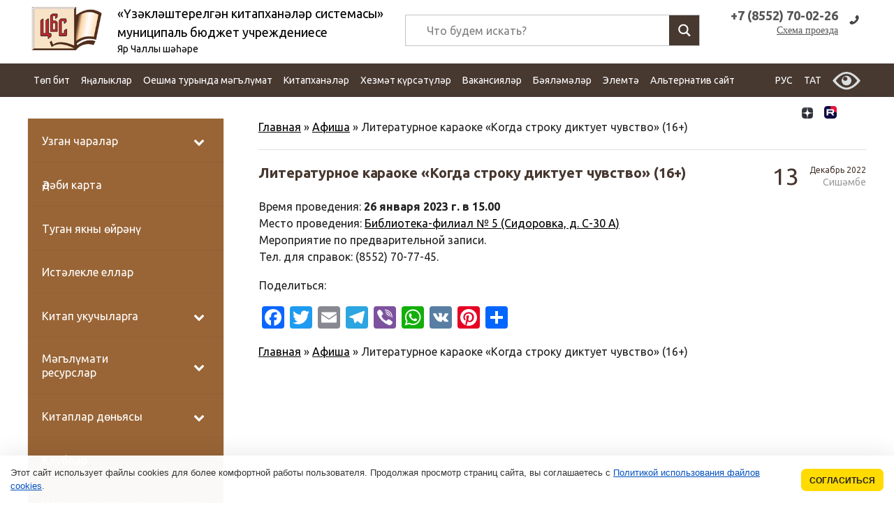

--- FILE ---
content_type: text/html; charset=UTF-8
request_url: https://xn----7sbcaucqbthgyg0d8d5c.xn--p1ai/tt/mc-events/literaturnoe-karaoke-kogda-stroku-diktuet-chuvstvo-16?mc_id=3638
body_size: 53937
content:
<!DOCTYPE html>
<html  lang="tt-RU" >
<head>
    <meta http-equiv="Content-Type" content="text/html;" charset="UTF-8" />
    <title>
        Литературное караоке «Когда строку диктует чувство» (16+) | Үзәкләштерелгән китапханәләр системасы Яр Чаллы шәһәре    </title>
    <META name="description"
          content="Крупнейшее библиотечное учреждение города Набережные Челны. ЦБС объединяет 19 библиотек: Центральную городскую библиотеку, Центральную детскую библиотеку, 11 массовых библиотек-филиалов и 6 детских филиалов.">
    <meta name="google-site-verification" content="9DknUM4uRNxVCGyCmbDGUwzBelee3gsQ8AXufOLkQtU"/>
    <meta name='yandex-verification' content='512a1715a37307b7'/>
    <meta name="yandex-verification" content="a1ea8ad6ae594db4" />
    <meta name="viewport" content="width=device-width, initial-scale=1, maximum-scale=1, minimum-scale=1, user-scalable=no, minimal-ui">
<meta name="proculture-verification" content="14ca02902f6c8c2b10305b5dee61e50c" />
   <link rel="apple-touch-icon" href="https://xn----7sbcaucqbthgyg0d8d5c.xn--p1ai/wp-content/themes/new.biblioteka/img/favicon.png" />
    <style>
        img {
    /* background-image: url(/wp-content/themes/new.biblioteka/img/slider/bx_loader.gif);*/
     background-image: url(/wp-content/themes/new.biblioteka/img/slider/bx_loader.svg);
     background-position: top center;
     background-size: 35%;
         background-repeat: no-repeat;
}
    </style>
   <link rel="stylesheet" href="https://xn----7sbcaucqbthgyg0d8d5c.xn--p1ai/wp-content/themes/new.biblioteka/css/default.min.css"/>
    <link rel="stylesheet" href="https://xn----7sbcaucqbthgyg0d8d5c.xn--p1ai/wp-content/themes/new.biblioteka/css/style.css?ver=0.1"/>

    <!--[if lt IE 9]>
    <script src="https://oss.maxcdn.com/html5shiv/3.7.2/html5shiv.min.js"></script>
    <script src="https://oss.maxcdn.com/respond/1.4.2/respond.min.js"></script>
    <![endif]-->

    
<!-- This site is optimized with the Yoast SEO plugin v13.5 - https://yoast.com/wordpress/plugins/seo/ -->
<meta name="robots" content="max-snippet:-1, max-image-preview:large, max-video-preview:-1"/>
<meta property="og:locale" content="tt_RU" />
<meta property="og:type" content="article" />
<meta property="og:title" content="Литературное караоке «Когда строку диктует чувство» (16+) | Үзәкләштерелгән китапханәләр системасы Яр Чаллы шәһәре" />
<meta property="og:description" content="Время проведения: 26 января 2023 г. в 15.00 Место проведения: Библиотека-филиал № 5 (Сидоровка, д. С-30 А) Мероприятие по предварительной записи. Тел. для справок: (8552) 70-77-45. If..." />
<meta property="og:site_name" content="Үзәкләштерелгән китапханәләр системасы" />
<meta property="article:publisher" content="https://vk.com/bibl_chelny" />
<meta property="og:image" content="https://xn----7sbcaucqbthgyg0d8d5c.xn--p1ai/wp-content/themes/biblioneka/img/logo.png" />
<meta property="og:image:secure_url" content="https://xn----7sbcaucqbthgyg0d8d5c.xn--p1ai/wp-content/themes/biblioneka/img/logo.png" />
<meta property="og:locale:alternate" content="ru_RU" />
<script type='application/ld+json' class='yoast-schema-graph yoast-schema-graph--main'>{"@context":"https://schema.org","@graph":[{"@type":"WebSite","@id":"https://xn----7sbcaucqbthgyg0d8d5c.xn--p1ai/tt/#website","url":"https://xn----7sbcaucqbthgyg0d8d5c.xn--p1ai/tt/","name":"\u0426\u0435\u043d\u0442\u0440\u0430\u043b\u0438\u0437\u043e\u0432\u0430\u043d\u043d\u0430\u044f \u0431\u0438\u0431\u043b\u0438\u043e\u0442\u0435\u0447\u043d\u0430\u044f \u0441\u0438\u0441\u0442\u0435\u043c\u0430","inLanguage":"tt-RU","description":"\u042f\u0440 \u0427\u0430\u043b\u043b\u044b \u0448\u04d9\u04bb\u04d9\u0440\u0435","potentialAction":[{"@type":"SearchAction","target":"https://xn----7sbcaucqbthgyg0d8d5c.xn--p1ai/tt/?s={search_term_string}","query-input":"required name=search_term_string"}]},{"@type":"WebPage","@id":"https://xn----7sbcaucqbthgyg0d8d5c.xn--p1ai/tt/mc-events/literaturnoe-karaoke-kogda-stroku-diktuet-chuvstvo-16#webpage","url":"https://xn----7sbcaucqbthgyg0d8d5c.xn--p1ai/tt/mc-events/literaturnoe-karaoke-kogda-stroku-diktuet-chuvstvo-16","name":"\u041b\u0438\u0442\u0435\u0440\u0430\u0442\u0443\u0440\u043d\u043e\u0435 \u043a\u0430\u0440\u0430\u043e\u043a\u0435 \u00ab\u041a\u043e\u0433\u0434\u0430 \u0441\u0442\u0440\u043e\u043a\u0443 \u0434\u0438\u043a\u0442\u0443\u0435\u0442 \u0447\u0443\u0432\u0441\u0442\u0432\u043e\u00bb (16+) | \u04ae\u0437\u04d9\u043a\u043b\u04d9\u0448\u0442\u0435\u0440\u0435\u043b\u0433\u04d9\u043d \u043a\u0438\u0442\u0430\u043f\u0445\u0430\u043d\u04d9\u043b\u04d9\u0440 \u0441\u0438\u0441\u0442\u0435\u043c\u0430\u0441\u044b \u042f\u0440 \u0427\u0430\u043b\u043b\u044b \u0448\u04d9\u04bb\u04d9\u0440\u0435","isPartOf":{"@id":"https://xn----7sbcaucqbthgyg0d8d5c.xn--p1ai/tt/#website"},"inLanguage":"tt-RU","datePublished":"2022-12-13T12:37:05+00:00","dateModified":"2022-12-13T12:37:05+00:00","breadcrumb":{"@id":"https://xn----7sbcaucqbthgyg0d8d5c.xn--p1ai/tt/mc-events/literaturnoe-karaoke-kogda-stroku-diktuet-chuvstvo-16#breadcrumb"},"potentialAction":[{"@type":"ReadAction","target":["https://xn----7sbcaucqbthgyg0d8d5c.xn--p1ai/tt/mc-events/literaturnoe-karaoke-kogda-stroku-diktuet-chuvstvo-16"]}]},{"@type":"BreadcrumbList","@id":"https://xn----7sbcaucqbthgyg0d8d5c.xn--p1ai/tt/mc-events/literaturnoe-karaoke-kogda-stroku-diktuet-chuvstvo-16#breadcrumb","itemListElement":[{"@type":"ListItem","position":1,"item":{"@type":"WebPage","@id":"https://xn----7sbcaucqbthgyg0d8d5c.xn--p1ai/tt","url":"https://xn----7sbcaucqbthgyg0d8d5c.xn--p1ai/tt","name":"\u0413\u043b\u0430\u0432\u043d\u0430\u044f"}},{"@type":"ListItem","position":2,"item":{"@type":"WebPage","@id":"https://xn----7sbcaucqbthgyg0d8d5c.xn--p1ai/tt/mc-event-category/afisha","url":"https://xn----7sbcaucqbthgyg0d8d5c.xn--p1ai/tt/mc-event-category/afisha","name":"\u0410\u0444\u0438\u0448\u0430"}},{"@type":"ListItem","position":3,"item":{"@type":"WebPage","@id":"https://xn----7sbcaucqbthgyg0d8d5c.xn--p1ai/tt/mc-events/literaturnoe-karaoke-kogda-stroku-diktuet-chuvstvo-16","url":"https://xn----7sbcaucqbthgyg0d8d5c.xn--p1ai/tt/mc-events/literaturnoe-karaoke-kogda-stroku-diktuet-chuvstvo-16","name":"\u041b\u0438\u0442\u0435\u0440\u0430\u0442\u0443\u0440\u043d\u043e\u0435 \u043a\u0430\u0440\u0430\u043e\u043a\u0435 \u00ab\u041a\u043e\u0433\u0434\u0430 \u0441\u0442\u0440\u043e\u043a\u0443 \u0434\u0438\u043a\u0442\u0443\u0435\u0442 \u0447\u0443\u0432\u0441\u0442\u0432\u043e\u00bb (16+)"}}]}]}</script>
<!-- / Yoast SEO plugin. -->

<link rel='dns-prefetch' href='//www.google.com' />

		<style type="text/css">
			.mistape-test, .mistape_mistake_inner {color: #E42029 !important;}
			#mistape_dialog h2::before, #mistape_dialog .mistape_action, .mistape-letter-back {background-color: #E42029 !important; }
			#mistape_reported_text:before, #mistape_reported_text:after {border-color: #E42029 !important;}
            .mistape-letter-front .front-left {border-left-color: #E42029 !important;}
            .mistape-letter-front .front-right {border-right-color: #E42029 !important;}
            .mistape-letter-front .front-bottom, .mistape-letter-back > .mistape-letter-back-top, .mistape-letter-top {border-bottom-color: #E42029 !important;}
            .mistape-logo svg {fill: #E42029 !important;}
		</style>
		<link rel='stylesheet' id='colorbox-theme1-css'  href='https://xn----7sbcaucqbthgyg0d8d5c.xn--p1ai/wp-content/plugins/jquery-colorbox/themes/theme1/colorbox.css?ver=4.6.2' type='text/css' media='screen' />
<link rel='stylesheet' id='colorbox-css-css'  href='https://xn----7sbcaucqbthgyg0d8d5c.xn--p1ai/wp-content/plugins/jquery-colorbox/css/jquery-colorbox-zoom.css?ver=1.4.33' type='text/css' media='all' />
<link rel='stylesheet' id='wp-customer-reviews-3-frontend-css'  href='https://xn----7sbcaucqbthgyg0d8d5c.xn--p1ai/wp-content/plugins/wp-customer-reviews/css/wp-customer-reviews-generated.css?ver=3.5.5' type='text/css' media='all' />
<link rel='stylesheet' id='wp-block-library-css'  href='https://xn----7sbcaucqbthgyg0d8d5c.xn--p1ai/wp-includes/css/dist/block-library/style.min.css?ver=5.5.17' type='text/css' media='all' />
<link rel='stylesheet' id='awsm-ead-public-css'  href='https://xn----7sbcaucqbthgyg0d8d5c.xn--p1ai/wp-content/plugins/embed-any-document/css/embed-public.min.css?ver=2.6.1' type='text/css' media='all' />
<link rel='stylesheet' id='contact-form-7-css'  href='https://xn----7sbcaucqbthgyg0d8d5c.xn--p1ai/wp-content/plugins/contact-form-7/includes/css/styles.css?ver=5.3.2' type='text/css' media='all' />
<link rel='stylesheet' id='vi-style-css'  href='https://xn----7sbcaucqbthgyg0d8d5c.xn--p1ai/wp-content/plugins/for-the-visually-impaired/css/styles.css?ver=5.5.17' type='text/css' media='all' />
<style id='vi-style-inline-css' type='text/css'>

		.vi-on-img-button{
  background: url(https://xn----7sbcaucqbthgyg0d8d5c.xn--p1ai/wp-content/plugins/for-the-visually-impaired/img/icon_58.png) 100% 100% no-repeat;
  background-size: contain;
    display: inline-block;
    vertical-align: middle;
    height: 58px;
    width: 58px;
    text-decoration: none;
    outline: 0;
		}
#bt_widget-vi-on a {
	text-align: center;
	cursor: pointer;
	background: #473830;
	box-shadow: 0 -3px 0 rgba(0, 0, 0, 0.1) inset;
	border: 0 none;
	border-radius: 6px;
	overflow: hidden;
    font-size: 15px;
    padding: 13px 18px 16px;
	text-decoration: none;
	display: inline-block;
	font-family: arial;
    font-weight: 700;
	line-height: 100%;
	text-shadow: 1px 1px 0 rgba(0, 0, 0, 0.12);
	margin-top: -3px;
    color: #ffffff;
    border-radius: 10px;
    vertical-align:middle;

}


#bt_widget-vi-on a:hover {
	-o-box-shadow: 0 -1px 0 rgba(0, 0, 0, 0.14) inset;
	-moz-box-shadow: 0 -1px 0 rgba(0, 0, 0, 0.14) inset;
	-webkit-box-shadow: 0 -1px 0 rgba(0, 0, 0, 0.14) inset;
	box-shadow: 0 -1px 0 rgba(0, 0, 0, 0.14) inset;
	text-decoration: underline;	
}

#bt_widget-vi-on .vi_widget_img {
    vertical-align:middle;
}
#bt_widget-vi-on  {
	    position: relative;
    top: 0;
    left: 0;
    color: #000000;
    font-size: 18px;
    letter-spacing: 0;
    text-align: center;
}
.vi-close{
	vertical-align: middle;
	text-align: center;
	display: flex;
	justify-content: center;
	align-items: center;
	font-size: 16px;
	text-decoration: none;
	font-weight: bold;
	vertical-align: middle;
	word-break: break-all;
    word-wrap: break-word;

}
.bt_widget-vi{
	vertical-align: middle;
	text-align: center;
	
}
		
		
</style>
<link rel='stylesheet' id='wpm-main-css'  href='//xn----7sbcaucqbthgyg0d8d5c.xn--p1ai/wp-content/plugins/wp-multilang/assets/styles/main.min.css?ver=2.4.1' type='text/css' media='all' />
<link rel='stylesheet' id='mistape-front-css'  href='https://xn----7sbcaucqbthgyg0d8d5c.xn--p1ai/wp-content/plugins/mistape/assets/css/mistape-front.css?ver=1.3.9' type='text/css' media='all' />
<link rel='stylesheet' id='wpdreams-asl-basic-css'  href='https://xn----7sbcaucqbthgyg0d8d5c.xn--p1ai/wp-content/plugins/ajax-search-lite/css/style.basic.css?ver=4.8.4' type='text/css' media='all' />
<link rel='stylesheet' id='wpdreams-ajaxsearchlite-css'  href='https://xn----7sbcaucqbthgyg0d8d5c.xn--p1ai/wp-content/plugins/ajax-search-lite/css/style-underline.css?ver=4.8.4' type='text/css' media='all' />
<link rel='stylesheet' id='addtoany-css'  href='https://xn----7sbcaucqbthgyg0d8d5c.xn--p1ai/wp-content/plugins/add-to-any/addtoany.min.css?ver=1.15' type='text/css' media='all' />
<link rel='stylesheet' id='bellows-css'  href='https://xn----7sbcaucqbthgyg0d8d5c.xn--p1ai/wp-content/plugins/bellows-accordion-menu/assets/css/bellows.min.css?ver=1.2.1' type='text/css' media='all' />
<link rel='stylesheet' id='bellows-font-awesome-css'  href='https://xn----7sbcaucqbthgyg0d8d5c.xn--p1ai/wp-content/plugins/bellows-accordion-menu/assets/css/fontawesome/css/font-awesome.min.css?ver=1.2.1' type='text/css' media='all' />
<link rel='stylesheet' id='bellows-vanilla-css'  href='https://xn----7sbcaucqbthgyg0d8d5c.xn--p1ai/wp-content/plugins/bellows-accordion-menu/assets/css/skins/vanilla.css?ver=1.2.1' type='text/css' media='all' />
<link rel='stylesheet' id='wp-commentnavi-css'  href='https://xn----7sbcaucqbthgyg0d8d5c.xn--p1ai/wp-content/plugins/wp-commentnavi/commentnavi-css.css?ver=1.10' type='text/css' media='all' />
<script type='text/javascript' src='https://xn----7sbcaucqbthgyg0d8d5c.xn--p1ai/wp-content/themes/new.biblioteka/js/jquery-3.3.1.min.js' id='jquery-js'></script>
<script type='text/javascript' src='https://xn----7sbcaucqbthgyg0d8d5c.xn--p1ai/wp-content/plugins/wp-customer-reviews/js/wp-customer-reviews.js?ver=3.5.5' id='wp-customer-reviews-3-frontend-js'></script>
<script type='text/javascript' src='https://xn----7sbcaucqbthgyg0d8d5c.xn--p1ai/wp-content/plugins/add-to-any/addtoany.min.js?ver=1.1' id='addtoany-js'></script>
<script type='text/javascript' src='https://xn----7sbcaucqbthgyg0d8d5c.xn--p1ai/wp-content/plugins/for-the-visually-impaired/js/js.cookie.js?ver=2.1.0' id='vi_cookie-js'></script>
<script type='text/javascript' id='add_vi_script-js-extra'>
/* <![CDATA[ */
var js_vi_script = {"txt_size":"18","sxema":"1","image":"1","font":"1","kerning":"2","line":"2","allbackgrnd":"1","reload_page":"1","auto_p_on":"0","scrool_panel":"","btxt":" ","btxt2":" ","btxtcolor":"#ffffff","bcolor":"#473830","img_close2":"<img src=\"https:\/\/xn----7sbcaucqbthgyg0d8d5c.xn--p1ai\/wp-content\/plugins\/for-the-visually-impaired\/img\/icon_58x.png\" class=\"vi_widget_img\">","razmer_images":"1","fs_title1":"Small font size","fs_title2":"Decrease font size","fs_title3":"Normal font size","fs_title4":"Larger font size","fs_title5":"Large font size","sxem_title":"C","sxem_title1":"Color Scheme : Black and white","sxem_title2":"Color scheme : White on black","sxem_title3":"Color Scheme : Dark blue on light blue","sxem_title4":"Color scheme : Brown on beige","sxem_title5":"Color scheme : Green on dark brown","img_title_on":"Enable images","img_title_gs":"Black and white images","img_title_off":"Disable images","setting_title":"Settings","close_title":"Return to normal","settings_title":"Font Settings","setfont_title":"Select a font","setsplet":"Spacing between letters","setspline":"Line Spacing","standart":"Standard","average":"Average","big":"Big","sel_sxem":"Selecting a color scheme","closepanel":"Close panel","defsetpanel":"Default settings","noimgdescr":"no description to the image","picture":"Picture"};
/* ]]> */
</script>
<script type='text/javascript' src='https://xn----7sbcaucqbthgyg0d8d5c.xn--p1ai/wp-content/plugins/for-the-visually-impaired/js/js.for.the.visually.impaired.js?ver=0.53' id='add_vi_script-js'></script>
<script type='text/javascript' src='https://xn----7sbcaucqbthgyg0d8d5c.xn--p1ai/wp-content/themes/new.biblioteka/js/jquery.bxslider.min.js?ver=4.1.2' id='jq_bxslider-js'></script>
<script type='text/javascript' src='https://xn----7sbcaucqbthgyg0d8d5c.xn--p1ai/wp-content/themes/new.biblioteka/js/library_custom.js?ver=5.5.17' id='jq_custom-js'></script>
<link rel="https://api.w.org/" href="https://xn----7sbcaucqbthgyg0d8d5c.xn--p1ai/tt/wp-json/" /><link rel='shortlink' href='https://xn----7sbcaucqbthgyg0d8d5c.xn--p1ai/tt/?p=99087' />
<link rel="alternate" type="application/json+oembed" href="https://xn----7sbcaucqbthgyg0d8d5c.xn--p1ai/tt/wp-json/oembed/1.0/embed?url=https%3A%2F%2Fxn----7sbcaucqbthgyg0d8d5c.xn--p1ai%2Ftt%2Fmc-events%2Fliteraturnoe-karaoke-kogda-stroku-diktuet-chuvstvo-16" />
<link rel="alternate" type="text/xml+oembed" href="https://xn----7sbcaucqbthgyg0d8d5c.xn--p1ai/tt/wp-json/oembed/1.0/embed?url=https%3A%2F%2Fxn----7sbcaucqbthgyg0d8d5c.xn--p1ai%2Ftt%2Fmc-events%2Fliteraturnoe-karaoke-kogda-stroku-diktuet-chuvstvo-16&#038;format=xml" />

<script data-cfasync="false">
window.a2a_config=window.a2a_config||{};a2a_config.callbacks=[];a2a_config.overlays=[];a2a_config.templates={};a2a_localize = {
	Share: "Share",
	Save: "Save",
	Subscribe: "Subscribe",
	Email: "Email",
	Bookmark: "Bookmark",
	ShowAll: "Show all",
	ShowLess: "Show less",
	FindServices: "Find service(s)",
	FindAnyServiceToAddTo: "Instantly find any service to add to",
	PoweredBy: "Powered by",
	ShareViaEmail: "Share via email",
	SubscribeViaEmail: "Subscribe via email",
	BookmarkInYourBrowser: "Bookmark in your browser",
	BookmarkInstructions: "Press Ctrl+D or \u2318+D to bookmark this page",
	AddToYourFavorites: "Add to your favorites",
	SendFromWebOrProgram: "Send from any email address or email program",
	EmailProgram: "Email program",
	More: "More&#8230;",
	ThanksForSharing: "Thanks for sharing!",
	ThanksForFollowing: "Thanks for following!"
};

(function(d,s,a,b){a=d.createElement(s);b=d.getElementsByTagName(s)[0];a.async=1;a.src="https://static.addtoany.com/menu/page.js";b.parentNode.insertBefore(a,b);})(document,"script");
</script>
<style id="bellows-custom-generated-css">
/** Bellows Custom Menu Styles (Customizer) **/
/* main */
.bellows.bellows-main, .bellows.bellows-main .bellows-menu-item, .bellows.bellows-main .bellows-menu-item .bellows-target { font-family:Ubuntu, "Myriad Pro", Verdana, Arial, Helvetica, sans-serif; }



/** Bellows Custom Tweaks (General Settings) **/
.bellows.bellows-skin-vanilla .bellows-nav .bellows-item-level-0>.bellows-target, .bellows.bellows-skin-vanilla .bellows-nav .bellows-item-level-0>.bellows-custom-content {
    color: #fff;
    background-color: #996536;
}
.bellows.bellows-skin-vanilla .bellows-nav .bellows-item-level-0>.bellows-target:hover,.bellows.bellows-skin-vanilla .bellows-nav .bellows-item-level-0.bellows-active>.bellows-target, .bellows.bellows-skin-vanilla .bellows-nav .bellows-item-level-0.bellows-current-menu-item>.bellows-target, .bellows.bellows-skin-vanilla .bellows-nav .bellows-item-level-0.bellows-current-menu-ancestor>.bellows-target {
    background: #bb804a;
}
/* Status: Loaded from Transient */

</style>
<style type="text/css">
<!--
/* Styles by My Calendar - Joseph C Dolson https://www.joedolson.com/ */

.mc-main .mc_general .event-title, .mc-main .mc_general .event-title a { background: #ffffcc; color: #000000; }
.mc-main .mc_general .event-title a:hover, .mc-main .mc_general .event-title a:focus { background: #ffffff;}
.mc-main {--primary-dark: #473830; --primary-light: #fff; --secondary-light: #fff; --secondary-dark: #996536; --highlight-dark: #666; --highlight-light: #efefef; --category-mc_general: #ffffcc; }
-->
</style><link rel="alternate" hreflang="x-default" href="https://xn----7sbcaucqbthgyg0d8d5c.xn--p1ai/mc-events/literaturnoe-karaoke-kogda-stroku-diktuet-chuvstvo-16?mc_id=3638"/>
<link rel="alternate" hreflang="ru-ru" href="https://xn----7sbcaucqbthgyg0d8d5c.xn--p1ai/mc-events/literaturnoe-karaoke-kogda-stroku-diktuet-chuvstvo-16?mc_id=3638"/>
<link rel="alternate" hreflang="tt-ru" href="https://xn----7sbcaucqbthgyg0d8d5c.xn--p1ai/tt/mc-events/literaturnoe-karaoke-kogda-stroku-diktuet-chuvstvo-16?mc_id=3638"/>
                <link href='//fonts.googleapis.com/css?family=Open+Sans' rel='stylesheet' type='text/css'>
                <link rel='canonical' href='https://xn----7sbcaucqbthgyg0d8d5c.xn--p1ai/tt/mc-events/literaturnoe-karaoke-kogda-stroku-diktuet-chuvstvo-16?mc_id=3638' />
                <style type="text/css">
                    <!--
                    
            @font-face {
                font-family: 'aslsicons2';
                src: url('https://xn----7sbcaucqbthgyg0d8d5c.xn--p1ai/wp-content/plugins/ajax-search-lite/css/fonts/icons2.eot');
                src: url('https://xn----7sbcaucqbthgyg0d8d5c.xn--p1ai/wp-content/plugins/ajax-search-lite/css/fonts/icons2.eot?#iefix') format('embedded-opentype'),
                     url('https://xn----7sbcaucqbthgyg0d8d5c.xn--p1ai/wp-content/plugins/ajax-search-lite/css/fonts/icons2.woff2') format('woff2'),
                     url('https://xn----7sbcaucqbthgyg0d8d5c.xn--p1ai/wp-content/plugins/ajax-search-lite/css/fonts/icons2.woff') format('woff'),
                     url('https://xn----7sbcaucqbthgyg0d8d5c.xn--p1ai/wp-content/plugins/ajax-search-lite/css/fonts/icons2.ttf') format('truetype'),
                     url('https://xn----7sbcaucqbthgyg0d8d5c.xn--p1ai/wp-content/plugins/ajax-search-lite/css/fonts/icons2.svg#icons') format('svg');
                font-weight: normal;
                font-style: normal;
            }
            div[id*='ajaxsearchlitesettings'].searchsettings .asl_option_inner label {
                font-size: 0px !important;
                color: rgba(0, 0, 0, 0);
            }
            div[id*='ajaxsearchlitesettings'].searchsettings .asl_option_inner label:after {
                font-size: 11px !important;
                position: absolute;
                top: 0;
                left: 0;
                z-index: 1;
            }
            div[id*='ajaxsearchlite'].wpdreams_asl_container {
                width: 100%;
                margin: 10px 0 10px 0;
            }
            div[id*='ajaxsearchliteres'].wpdreams_asl_results div.resdrg span.highlighted {
                font-weight: bold;
                color: rgba(214, 137, 41, 0.57);
                background-color: rgba(238, 238, 238, 1);
            }
            div[id*='ajaxsearchliteres'].wpdreams_asl_results .results div.asl_image {
                width: 70px;
                height: 70px;
            }
            div.asl_r .results {
                max-height: none;
            }
            
                .asl_w, .asl_w * {font-family:"Ubuntu" !important;}
                .asl_m input[type=search]::placeholder{font-family:"Ubuntu" !important;}
                .asl_m input[type=search]::-webkit-input-placeholder{font-family:"Ubuntu" !important;}
                .asl_m input[type=search]::-moz-placeholder{font-family:"Ubuntu" !important;}
                .asl_m input[type=search]:-ms-input-placeholder{font-family:"Ubuntu" !important;}
                
                .asl_m .probox svg {
                    fill: rgb(255, 255, 255) !important;
                }
                .asl_m .probox .innericon {
                    background-color: rgba(71, 56, 48, 1) !important;
                    background-image: none !important;
                    -webkit-background-image: none !important;
                    -ms-background-image: none !important;
                }
                
                div.asl_m.asl_w {
                    border:1px solid rgba(196, 196, 196, 1) !important;border-radius:0px 0px 0px 0px !important;
                    box-shadow: none !important;
                }
                div.asl_m.asl_w .probox {border: none !important;}
                
                div.asl_r.asl_w.vertical .results .item::after {
                    display: block;
                    position: absolute;
                    bottom: 0;
                    content: '';
                    height: 1px;
                    width: 100%;
                    background: #D8D8D8;
                }
                div.asl_r.asl_w.vertical .results .item.asp_last_item::after {
                    display: none;
                }
                 #ajaxsearchlite1 .probox, div.asl_w .probox {
height: 43px;
}
#ajaxsearchlite1 .probox .proinput input, div.asl_w .probox .proinput input {
font-size: 16px;
}
div.asl_m .probox .proinput form {
padding: 8px 15px;
}
div.asl_w .probox .promagnifier, div.asl_w .probox .proloading, div.asl_w .probox .proclose, div.asl_w .probox .promagnifier, div.asl_w .probox .prosettings {
    width: 43px;
    height: 43px;
}                    -->
                </style>
                            <script type="text/javascript">
                if ( typeof _ASL !== "undefined" && _ASL !== null && typeof _ASL.initialize !== "undefined" )
                    _ASL.initialize();
            </script>
            <link rel="icon" href="https://xn----7sbcaucqbthgyg0d8d5c.xn--p1ai/wp-content/uploads/2016/07/cropped-logotip-2-1-32x32.jpg" sizes="32x32" />
<link rel="icon" href="https://xn----7sbcaucqbthgyg0d8d5c.xn--p1ai/wp-content/uploads/2016/07/cropped-logotip-2-1-192x192.jpg" sizes="192x192" />
<link rel="apple-touch-icon" href="https://xn----7sbcaucqbthgyg0d8d5c.xn--p1ai/wp-content/uploads/2016/07/cropped-logotip-2-1-180x180.jpg" />
<meta name="msapplication-TileImage" content="https://xn----7sbcaucqbthgyg0d8d5c.xn--p1ai/wp-content/uploads/2016/07/cropped-logotip-2-1-270x270.jpg" />
</head>

<body class="mc-events-template-default single single-mc-events postid-99087 language-tt">
<noscript>
    <div id="ie6-warning">Для полноценной работы с нашим сайтом необходимо, чтобы в браузере был включён JavaScript.
        Пожалуйста, включите его.
    </div>
</noscript>
<div class="menu_fon"></div>

<div class="container">
    <header class="cd-auto-hide-header main_header">

        <div class="header ">
            <div class="contentcenter">
                <ul class="vcard">
                    <li class="logo ">
                                                    <a href="/tt" class=""
                               alt="Муниципаль бюджет учреждениесе «Үзәкләштерелгән китапханәләр челтәре» Яр Чаллы шәһәре"
                               title="Муниципаль бюджет учреждениесе «Үзәкләштерелгән китапханәләр системасы» Яр Чаллы шәһәре"
                               rel="home">
                                <img src="https://xn----7sbcaucqbthgyg0d8d5c.xn--p1ai/wp-content/themes/new.biblioteka/img/logo.png" class="photo"
                                     alt="Үзәкләштерелгән китапханәләр системасы" title="Главная | Үзәкләштерелгән китапханәләр системасы"/>
                                <div class="sitename">
                                    <div class="orgform">«Үзәкләштерелгән китапханәләр системасы»</div>
                                    <div class="title">муниципаль бюджет учреждениесе</div>
                                    <div class="sity">Яр Чаллы шәһәре</div>
                                </div>
                            </a>
                        
                    </li>
                    <li class="callto">
                        <div class="vcardcenter">

                            <a href="tel:+7 (8000) 000-00-00"><abbr class="tel" title="+7 (8552) 70-02-26">+7 (8552) 70-02-26</abbr></a>
                            <a class="map " href="/nashi-biblioteki/">Схема проезда</a>

                        </div>
                    </li>
                    <li class="search  ">
<div class="searchform-top ">
	 <div id='ajaxsearchlite1' class="wpdreams_asl_container asl_w asl_m asl_m_1">
<div class="probox">

    
    <div class='promagnifier'>
                <div class='innericon'>
            <svg version="1.1" xmlns="http://www.w3.org/2000/svg" xmlns:xlink="http://www.w3.org/1999/xlink" x="0px" y="0px" width="512px" height="512px" viewBox="0 0 512 512" enable-background="new 0 0 512 512" xml:space="preserve">
                <path id="magnifier-2-icon" d="M460.355,421.59L353.844,315.078c20.041-27.553,31.885-61.437,31.885-98.037
                    C385.729,124.934,310.793,50,218.686,50C126.58,50,51.645,124.934,51.645,217.041c0,92.106,74.936,167.041,167.041,167.041
                    c34.912,0,67.352-10.773,94.184-29.158L419.945,462L460.355,421.59z M100.631,217.041c0-65.096,52.959-118.056,118.055-118.056
                    c65.098,0,118.057,52.959,118.057,118.056c0,65.096-52.959,118.056-118.057,118.056C153.59,335.097,100.631,282.137,100.631,217.041
                    z"/>
            </svg>
        </div>
    </div>

    
    
    <div class='prosettings' style='display:none;' data-opened=0>
                <div class='innericon'>
            <svg version="1.1" xmlns="http://www.w3.org/2000/svg" xmlns:xlink="http://www.w3.org/1999/xlink" x="0px" y="0px" width="512px" height="512px" viewBox="0 0 512 512" enable-background="new 0 0 512 512" xml:space="preserve">
                <polygon id="arrow-25-icon" transform = "rotate(90 256 256)" points="142.332,104.886 197.48,50 402.5,256 197.48,462 142.332,407.113 292.727,256 "/>
            </svg>
        </div>
    </div>

    
    
    <div class='proinput'>
        <form autocomplete="off" aria-label='Ajax search form'>
            <input aria-label='Search input' type='search' class='orig' name='phrase' placeholder='Что будем искать?' value='' autocomplete="off"/>
            <input aria-label='Autocomplete input, do not use this' type='text' class='autocomplete' name='phrase' value='' autocomplete="off"/>
            <span class='loading'></span>
            <input type='submit' value="Start search" style='width:0; height: 0; visibility: hidden;'>
        </form>
    </div>

    
    
    <div class='proloading'>

        <div class="asl_loader"><div class="asl_loader-inner asl_simple-circle"></div></div>

            </div>

            <div class='proclose'>
            <svg version="1.1" xmlns="http://www.w3.org/2000/svg" xmlns:xlink="http://www.w3.org/1999/xlink" x="0px"
                 y="0px"
                 width="512px" height="512px" viewBox="0 0 512 512" enable-background="new 0 0 512 512"
                 xml:space="preserve">
            <polygon id="x-mark-icon"
                     points="438.393,374.595 319.757,255.977 438.378,137.348 374.595,73.607 255.995,192.225 137.375,73.622 73.607,137.352 192.246,255.983 73.622,374.625 137.352,438.393 256.002,319.734 374.652,438.378 "/>
        </svg>
        </div>
    
    
</div>
</div>


<div id='ajaxsearchlitesettings1' class="searchsettings wpdreams_asl_settings asl_w asl_s asl_s_1">
    <form name='options' autocomplete='off'>

        
                <fieldset class="asl_sett_scroll">
            <legend style="display: none;">Generic selectors</legend>
            <div class="asl_option_inner hiddend">
                <input type='hidden' name='qtranslate_lang' id='qtranslate_lang1'
                       value='0'/>
            </div>

	        
            
            <div class="asl_option">
                <div class="asl_option_inner">
                    <input type="checkbox" value="checked" id="set_exactonly1"
                           title="Exact matches only"
                           name="set_exactonly" />
                    <label for="set_exactonly1">Exact matches only</label>
                </div>
                <div class="asl_option_label">
                    Exact matches only                </div>
            </div>
            <div class="asl_option">
                <div class="asl_option_inner">
                    <input type="checkbox" value="None" id="set_intitle1"
                           title="Search in title"
                           name="set_intitle"  checked="checked"/>
                    <label for="set_intitle1">Search in title</label>
                </div>
                <div class="asl_option_label">
                    Search in title                </div>
            </div>
            <div class="asl_option">
                <div class="asl_option_inner">
                    <input type="checkbox" value="None" id="set_incontent1"
                           title="Search in content"
                           name="set_incontent"  checked="checked"/>
                    <label for="set_incontent1">Search in content</label>
                </div>
                <div class="asl_option_label">
                    Search in content                </div>
            </div>
            <div class="asl_option_inner hiddend">
                <input type="checkbox" value="None" id="set_inexcerpt1"
                       title="Search in excerpt"
                       name="set_inexcerpt"  checked="checked"/>
                <label for="set_inexcerpt1">Search in excerpt</label>
            </div>

            <div class="asl_option">
                <div class="asl_option_inner">
                    <input type="checkbox" value="None" id="set_inposts1"
                           title="Search in posts"
                           name="set_inposts"  checked="checked"/>
                    <label for="set_inposts1">Search in posts</label>
                </div>
                <div class="asl_option_label">
                    Search in posts                </div>
            </div>
            <div class="asl_option">
                <div class="asl_option_inner">
                    <input type="checkbox" value="None" id="set_inpages1"
                           title="Search in pages"
                           name="set_inpages"  checked="checked"/>
                    <label for="set_inpages1">Search in pages</label>
                </div>
                <div class="asl_option_label">
                    Search in pages                </div>
            </div>
                    </fieldset>
                    <div class="asl_option_inner hiddend">
                <input type="checkbox" value="maps_lit"
                       id="1customset_11"
                       title="Hidden option, ignore please"
                       name="customset[]" checked="checked"/>
                <label for="1customset_11">Hidden</label>
            </div>
            <div class="asl_option_label hiddend"></div>

                        <div class="asl_option_inner hiddend">
                <input type="checkbox" value="maps_post"
                       id="1customset_12"
                       title="Hidden option, ignore please"
                       name="customset[]" checked="checked"/>
                <label for="1customset_12">Hidden</label>
            </div>
            <div class="asl_option_label hiddend"></div>

                        <div class="asl_option_inner hiddend">
                <input type="checkbox" value="mc-events"
                       id="1customset_13"
                       title="Hidden option, ignore please"
                       name="customset[]" checked="checked"/>
                <label for="1customset_13">Hidden</label>
            </div>
            <div class="asl_option_label hiddend"></div>

                        </form>
</div>

<div id='ajaxsearchliteres1' class='vertical wpdreams_asl_results asl_w asl_r asl_r_1'>

    
    <div class="results">

        
            <div class="resdrg">
            </div>

        
    </div>

    
    
</div>

    <div id="asl_hidden_data">
        <svg style="position:absolute" height="0" width="0">
            <filter id="aslblur">
                <feGaussianBlur in="SourceGraphic" stdDeviation="4"/>
            </filter>
        </svg>
        <svg style="position:absolute" height="0" width="0">
            <filter id="no_aslblur"></filter>
        </svg>

    </div>

<div class="asl_init_data wpdreams_asl_data_ct" style="display:none !important;" id="asl_init_id_1" data-asldata="[base64]"></div>
       
                        	<!--form role="search" method="get" id="searchform" class="searchform" action="https://xn----7sbcaucqbthgyg0d8d5c.xn--p1ai/tt">
								<div>
								
									<input  placeholder="Что будем искать?" class="queryField" type="text" size="20" maxlength="60"  type="text" value="" name="s" id="s">
									<input class="schBtn" type="submit" value=" " name="sfSbm" class="searchSbmFl">
								</div>
							</form-->
                           
                        </div>                    </li>


                </ul>
            </div>
        </div>

        <a href="#" id="touch-menu" class="mobile-menu nav-trigger">
            <span>
        		<em aria-hidden="true"></em>
			</span>
        </a>
        <nav class="header-menu" id="top-menu">
            <div class="contentcenter">



                    <div id="uNMenuDiv2" class="uMenuV  nav ">
                                                        <li><a href="/tt">Төп бит</a></li>
                                    <ul id="menu-verhnee-menyu" class=""><li id="menu-item-142" class="menu-item menu-item-type-taxonomy menu-item-object-category menu-item-has-children menu-item-142"><a href="https://xn----7sbcaucqbthgyg0d8d5c.xn--p1ai/tt/news">Яңалыклар</a>
<ul class="sub-menu">
	<li id="menu-item-71694" class="menu-item menu-item-type-taxonomy menu-item-object-category menu-item-71694"><a href="https://xn----7sbcaucqbthgyg0d8d5c.xn--p1ai/tt/nashi-meropriyatiya">Узган чаралар</a></li>
</ul>
</li>
<li id="menu-item-2049" class="menu-item menu-item-type-custom menu-item-object-custom menu-item-has-children menu-item-2049"><a>Оешма турында мәгълүмат</a>
<ul class="sub-menu">
	<li id="menu-item-529" class="menu-item menu-item-type-post_type menu-item-object-page menu-item-529"><a href="https://xn----7sbcaucqbthgyg0d8d5c.xn--p1ai/tt/about/centralizovannaya-bibliotechnaya-sistema">Безнең турында</a></li>
	<li id="menu-item-533" class="menu-item menu-item-type-post_type menu-item-object-page menu-item-533"><a href="https://xn----7sbcaucqbthgyg0d8d5c.xn--p1ai/tt/about/rukovoditeli">Җитәкчеләр</a></li>
	<li id="menu-item-24515" class="menu-item menu-item-type-post_type menu-item-object-page menu-item-24515"><a href="https://xn----7sbcaucqbthgyg0d8d5c.xn--p1ai/tt/about/24512-2">Төп мәгълүматлар</a></li>
	<li id="menu-item-71640" class="menu-item menu-item-type-post_type menu-item-object-page menu-item-71640"><a href="https://xn----7sbcaucqbthgyg0d8d5c.xn--p1ai/tt/nashi-biblioteki">Китапханәләр челтәре</a></li>
	<li id="menu-item-71643" class="menu-item menu-item-type-post_type menu-item-object-page menu-item-71643"><a href="https://xn----7sbcaucqbthgyg0d8d5c.xn--p1ai/tt/nashi-uslugi">Китапханәдә күрсәтелә торган хезмәтләр</a></li>
	<li id="menu-item-531" class="menu-item menu-item-type-post_type menu-item-object-page menu-item-531"><a href="https://xn----7sbcaucqbthgyg0d8d5c.xn--p1ai/tt/about/nashi-dostizheniya">Безнең казанышлар</a></li>
	<li id="menu-item-71642" class="menu-item menu-item-type-taxonomy menu-item-object-category menu-item-71642"><a href="https://xn----7sbcaucqbthgyg0d8d5c.xn--p1ai/tt/kluby">Клублар</a></li>
	<li id="menu-item-614" class="menu-item menu-item-type-taxonomy menu-item-object-category menu-item-614"><a href="https://xn----7sbcaucqbthgyg0d8d5c.xn--p1ai/tt/o-nas/o-nas-v-presse">Китапханә тормышы матбугат битләрендә</a></li>
	<li id="menu-item-24979" class="menu-item menu-item-type-post_type menu-item-object-page menu-item-24979"><a href="https://xn----7sbcaucqbthgyg0d8d5c.xn--p1ai/tt/about/kniga-pocheta-mbu-tsbs">Мактау китабы</a></li>
	<li id="menu-item-15294" class="menu-item menu-item-type-post_type menu-item-object-page menu-item-15294"><a href="https://xn----7sbcaucqbthgyg0d8d5c.xn--p1ai/tt/itogi-goda">Ел нәтиҗәләре</a></li>
</ul>
</li>
<li id="menu-item-505" class="menu-item menu-item-type-post_type menu-item-object-page menu-item-has-children menu-item-505"><a href="https://xn----7sbcaucqbthgyg0d8d5c.xn--p1ai/tt/nashi-biblioteki">Китапханәләр</a>
<ul class="sub-menu">
	<li id="menu-item-34500" class="menu-item menu-item-type-post_type menu-item-object-page menu-item-34500"><a href="https://xn----7sbcaucqbthgyg0d8d5c.xn--p1ai/tt/about/centralizovannaya-bibliotechnaya-sistema/centralnaya-gorodskaya-biblioteka">Шәһәр үзәк китапханәсе (ГЭС бистәсе, 4/14 А йорты)</a></li>
	<li id="menu-item-34499" class="menu-item menu-item-type-post_type menu-item-object-page menu-item-34499"><a href="https://xn----7sbcaucqbthgyg0d8d5c.xn--p1ai/tt/about/centralizovannaya-bibliotechnaya-sistema/centralnaya-detskaya-biblioteka">Үзәк балалар китапханәсе (Яңа шәһәр, 17/15 йорты)</a></li>
	<li id="menu-item-34501" class="menu-item menu-item-type-post_type menu-item-object-post menu-item-34501"><a href="https://xn----7sbcaucqbthgyg0d8d5c.xn--p1ai/tt/o-nas/filialy/bibliotechno-informacionnyj-centr-1">1 нче санлы мәгълүмати китапханә үзәге (Яңа шәһәр, 4/08 йорты)</a></li>
	<li id="menu-item-34502" class="menu-item menu-item-type-post_type menu-item-object-post menu-item-34502"><a href="https://xn----7sbcaucqbthgyg0d8d5c.xn--p1ai/tt/o-nas/filialy/biblioteka-filial-1">1 нче санлы китапханә (ЗЯБ бистәсе,  6/11 йорты)</a></li>
	<li id="menu-item-34503" class="menu-item menu-item-type-post_type menu-item-object-post menu-item-34503"><a href="https://xn----7sbcaucqbthgyg0d8d5c.xn--p1ai/tt/o-nas/filialy/biblioteka-filial-3">3 нче санлы китапханә (ЗЯБ бистәсе, 15/XX йорты)</a></li>
	<li id="menu-item-34504" class="menu-item menu-item-type-post_type menu-item-object-post menu-item-34504"><a href="https://xn----7sbcaucqbthgyg0d8d5c.xn--p1ai/tt/o-nas/filialy/biblioteka-filial-5">5 нче санлы китапханә (Сидоровка, С-30А йорты)</a></li>
	<li id="menu-item-34505" class="menu-item menu-item-type-post_type menu-item-object-post menu-item-34505"><a href="https://xn----7sbcaucqbthgyg0d8d5c.xn--p1ai/tt/o-nas/filialy/biblioteka-filial-6">6 нчы санлы китапханә (Яңа шәһәр, 28/11 йорты)</a></li>
	<li id="menu-item-34506" class="menu-item menu-item-type-post_type menu-item-object-post menu-item-34506"><a href="https://xn----7sbcaucqbthgyg0d8d5c.xn--p1ai/tt/o-nas/filialy/detskaya-biblioteka-filial-8">8 нче санлы балалар китапханәсе (ЗЯБ бистәсе, 15/18 йорты)</a></li>
	<li id="menu-item-34507" class="menu-item menu-item-type-post_type menu-item-object-post menu-item-34507"><a href="https://xn----7sbcaucqbthgyg0d8d5c.xn--p1ai/tt/o-nas/filialy/biblioteka-filial-10">10 нчы санлы китапханә (ГЭС бистәсе, 6/9 йорты)</a></li>
	<li id="menu-item-34616" class="menu-item menu-item-type-post_type menu-item-object-post menu-item-34616"><a href="https://xn----7sbcaucqbthgyg0d8d5c.xn--p1ai/tt/o-nas/filialy/detskaya-biblioteka-filial-11">11 нче санлы китапханә (Яңа шәһәр, 7/13 йорты)</a></li>
	<li id="menu-item-31907" class="menu-item menu-item-type-post_type menu-item-object-post menu-item-31907"><a href="https://xn----7sbcaucqbthgyg0d8d5c.xn--p1ai/tt/o-nas/filialy/biblioteka-filial-12">12 нче санлы китапханә (Яңа шәһәр, 14/01 йорты)</a></li>
	<li id="menu-item-31905" class="menu-item menu-item-type-post_type menu-item-object-post menu-item-31905"><a href="https://xn----7sbcaucqbthgyg0d8d5c.xn--p1ai/tt/o-nas/filialy/biblioteka-filial-13">13 нче санлы китапханә (Яңа шәһәр, 25/21 йорты)</a></li>
	<li id="menu-item-31883" class="menu-item menu-item-type-post_type menu-item-object-post menu-item-31883"><a href="https://xn----7sbcaucqbthgyg0d8d5c.xn--p1ai/tt/o-nas/filialy/detskaya-biblioteka-filial-14">14 нче санлы китапханә (Яңа шәһәр, 49/16 йорты)</a></li>
	<li id="menu-item-34508" class="menu-item menu-item-type-post_type menu-item-object-post menu-item-34508"><a href="https://xn----7sbcaucqbthgyg0d8d5c.xn--p1ai/tt/o-nas/filialy/biblioteka-filial-15">15 нче санлы китапханә (Яңа шәһәр, 45/14 йорты)</a></li>
	<li id="menu-item-34509" class="menu-item menu-item-type-post_type menu-item-object-post menu-item-34509"><a href="https://xn----7sbcaucqbthgyg0d8d5c.xn--p1ai/tt/o-nas/filialy/detskaya-biblioteka-filial-16">16 нчы санлы китапханә (Яңа шәһәр, 43/06 йорты)</a></li>
	<li id="menu-item-34510" class="menu-item menu-item-type-post_type menu-item-object-post menu-item-34510"><a href="https://xn----7sbcaucqbthgyg0d8d5c.xn--p1ai/tt/o-nas/filialy/detskaya-biblioteka-filial-17">17 нче санлы китапханә (Яңа шәһәр, 50/02 йорты)</a></li>
	<li id="menu-item-34512" class="menu-item menu-item-type-post_type menu-item-object-post menu-item-34512"><a href="https://xn----7sbcaucqbthgyg0d8d5c.xn--p1ai/tt/o-nas/filialy/biblioteka-filial-23">23 нче санлы китапханә (ЗЯБ бистәсе, 18/38 йорты)</a></li>
	<li id="menu-item-34513" class="menu-item menu-item-type-post_type menu-item-object-post menu-item-34513"><a href="https://xn----7sbcaucqbthgyg0d8d5c.xn--p1ai/tt/o-nas/filialy/detskaya-biblioteka-filial-24">24 нче санлы китапханә (Яңа шәһәр, 56/15А йорты)</a></li>
</ul>
</li>
<li id="menu-item-534" class="menu-item menu-item-type-post_type menu-item-object-page menu-item-534"><a href="https://xn----7sbcaucqbthgyg0d8d5c.xn--p1ai/tt/nashi-uslugi">Хезмәт күрсәтүләр</a></li>
<li id="menu-item-107994" class="menu-item menu-item-type-post_type menu-item-object-page menu-item-107994"><a href="https://xn----7sbcaucqbthgyg0d8d5c.xn--p1ai/tt/vakansii">Вакансияләр</a></li>
<li id="menu-item-2411" class="menu-item menu-item-type-post_type menu-item-object-page menu-item-has-children menu-item-2411"><a href="https://xn----7sbcaucqbthgyg0d8d5c.xn--p1ai/tt/reviews">Бәяләмәләр</a>
<ul class="sub-menu">
	<li id="menu-item-131474" class="menu-item menu-item-type-post_type menu-item-object-page menu-item-131474"><a href="https://xn----7sbcaucqbthgyg0d8d5c.xn--p1ai/tt/reviews/obratnaya-svyaz-2">Обратная связь</a></li>
</ul>
</li>
<li id="menu-item-141" class="menu-item menu-item-type-post_type menu-item-object-page menu-item-141"><a href="https://xn----7sbcaucqbthgyg0d8d5c.xn--p1ai/tt/contact">Элемтә</a></li>
<li id="menu-item-72255" class="menu-item menu-item-type-taxonomy menu-item-object-category menu-item-has-children menu-item-72255"><a href="https://xn----7sbcaucqbthgyg0d8d5c.xn--p1ai/tt/alternativnyj-sajt">Альтернатив сайт</a>
<ul class="sub-menu">
	<li id="menu-item-72257" class="menu-item menu-item-type-custom menu-item-object-custom menu-item-72257"><a href="https://www.culture.ru/literature/libraries?location=russia&#038;query=Набережные+челны">ТР Милли электрон китапханәсе</a></li>
	<li id="menu-item-72260" class="menu-item menu-item-type-custom menu-item-object-custom menu-item-72260"><a href="http://www.culture.ru/literature/libraries?location=russia&#038;query=Набережные+челны">PRO. Культура. РФ</a></li>
</ul>
</li>
</ul>                                                                <div class="flag" ><h4 align="center">Версия для слабовидящих</h4><div id="bt_widget-vi-on" class="bt_widget-vi"><a itemprop="Copy" href="#" class="bt_widget-vi-on"><span class="vi-on-img-button"></span>  </a></div></div><div class="flag" ><ul class="wpm-language-switcher switcher-list">
			<li class="item-language-ru">
							<a href="https://xn----7sbcaucqbthgyg0d8d5c.xn--p1ai/mc-events/literaturnoe-karaoke-kogda-stroku-diktuet-chuvstvo-16?mc_id=3638" data-lang="ru">
																<span>РУС</span>
											</a>
					</li>
			<li class="item-language-tt active">
							<span data-lang="tt">
																<span>ТАТ</span>
											</span>
					</li>
	</ul>
</div>                        <ul class="social">
                            <li><a title="Мы ВКонтакте" href="https://vk.com/bibl_chelny " target="_blank"><i class="fab fa-vk"></i></a></li>
                            <li>
                            <a title="Мы на Яндекс.Дзен" href="https://zen.yandex.ru/id/5f8993692a21f85e77fd1a6e?lang=ru" target="_blank">
                            <i><img src="https://xn----7sbcaucqbthgyg0d8d5c.xn--p1ai/wp-content/themes/new.biblioteka/img/zen.png"/></i>
                            </a>
                            </li>

                            <li><a class="rutube" title="Наш канал на RuTube" href="https://rutube.ru/channel/24410380/" target="_blank"><i><img src="https://xn----7sbcaucqbthgyg0d8d5c.xn--p1ai/wp-content/themes/new.biblioteka/img/rutube.svg"></i></a></li>
                            <li><a title="Карта сайта"href="/user-sitemap" target="_blank"><i class="fas fa-sitemap"></i></a></li>

                        </ul>

                    </div>

            </div>
            <!--$NMENU_1$-->
            <div class="menumobile">
                <noindex><div id="menu_fon"></div>
<div class="snap-drawers">
            <div class="snap-drawer snap-drawer-left top_head_menu">
                <div>
                   <div class="sidebarcenter" ><nav id="bellows-main-7" class="bellows bellows-nojs bellows-main bellows-source-menu bellows-align-full bellows-skin-vanilla"><ul id="menu-verhnee-menyu-1" class="bellows-nav" data-bellows-config="main"><li class="bellows-menu-item bellows-menu-item-type-taxonomy bellows-menu-item-object-category bellows-menu-item-has-children bellows-menu-item-142 bellows-item-level-0"><a  href="https://xn----7sbcaucqbthgyg0d8d5c.xn--p1ai/tt/news" class="bellows-target"><span class="bellows-target-title bellows-target-text">Яңалыклар</span><span class="bellows-subtoggle"><i class="bellows-subtoggle-icon-expand fa fa-chevron-down"></i><i class="bellows-subtoggle-icon-collapse fa fa-chevron-up"></i></span></a>
<ul class="bellows-submenu">
	<li class="bellows-menu-item bellows-menu-item-type-taxonomy bellows-menu-item-object-category bellows-menu-item-71694 bellows-item-level-1"><a  href="https://xn----7sbcaucqbthgyg0d8d5c.xn--p1ai/tt/nashi-meropriyatiya" class="bellows-target"><span class="bellows-target-title bellows-target-text">Узган чаралар</span></a></li>
</ul>
</li>
<li class="bellows-menu-item bellows-menu-item-type-custom bellows-menu-item-object-custom bellows-menu-item-has-children bellows-menu-item-2049 bellows-item-level-0"><a  class="bellows-target"><span class="bellows-target-title bellows-target-text">Оешма турында мәгълүмат</span><span class="bellows-subtoggle"><i class="bellows-subtoggle-icon-expand fa fa-chevron-down"></i><i class="bellows-subtoggle-icon-collapse fa fa-chevron-up"></i></span></a>
<ul class="bellows-submenu">
	<li class="bellows-menu-item bellows-menu-item-type-post_type bellows-menu-item-object-page bellows-menu-item-529 bellows-item-level-1"><a  href="https://xn----7sbcaucqbthgyg0d8d5c.xn--p1ai/tt/about/centralizovannaya-bibliotechnaya-sistema" class="bellows-target"><span class="bellows-target-title bellows-target-text">Безнең турында</span></a></li>
	<li class="bellows-menu-item bellows-menu-item-type-post_type bellows-menu-item-object-page bellows-menu-item-533 bellows-item-level-1"><a  href="https://xn----7sbcaucqbthgyg0d8d5c.xn--p1ai/tt/about/rukovoditeli" class="bellows-target"><span class="bellows-target-title bellows-target-text">Җитәкчеләр</span></a></li>
	<li class="bellows-menu-item bellows-menu-item-type-post_type bellows-menu-item-object-page bellows-menu-item-24515 bellows-item-level-1"><a  href="https://xn----7sbcaucqbthgyg0d8d5c.xn--p1ai/tt/about/24512-2" class="bellows-target"><span class="bellows-target-title bellows-target-text">Төп мәгълүматлар</span></a></li>
	<li class="bellows-menu-item bellows-menu-item-type-post_type bellows-menu-item-object-page bellows-menu-item-71640 bellows-item-level-1"><a  href="https://xn----7sbcaucqbthgyg0d8d5c.xn--p1ai/tt/nashi-biblioteki" class="bellows-target"><span class="bellows-target-title bellows-target-text">Китапханәләр челтәре</span></a></li>
	<li class="bellows-menu-item bellows-menu-item-type-post_type bellows-menu-item-object-page bellows-menu-item-71643 bellows-item-level-1"><a  href="https://xn----7sbcaucqbthgyg0d8d5c.xn--p1ai/tt/nashi-uslugi" class="bellows-target"><span class="bellows-target-title bellows-target-text">Китапханәдә күрсәтелә торган хезмәтләр</span></a></li>
	<li class="bellows-menu-item bellows-menu-item-type-post_type bellows-menu-item-object-page bellows-menu-item-531 bellows-item-level-1"><a  href="https://xn----7sbcaucqbthgyg0d8d5c.xn--p1ai/tt/about/nashi-dostizheniya" class="bellows-target"><span class="bellows-target-title bellows-target-text">Безнең казанышлар</span></a></li>
	<li class="bellows-menu-item bellows-menu-item-type-taxonomy bellows-menu-item-object-category bellows-menu-item-71642 bellows-item-level-1"><a  href="https://xn----7sbcaucqbthgyg0d8d5c.xn--p1ai/tt/kluby" class="bellows-target"><span class="bellows-target-title bellows-target-text">Клублар</span></a></li>
	<li class="bellows-menu-item bellows-menu-item-type-taxonomy bellows-menu-item-object-category bellows-menu-item-614 bellows-item-level-1"><a  href="https://xn----7sbcaucqbthgyg0d8d5c.xn--p1ai/tt/o-nas/o-nas-v-presse" class="bellows-target"><span class="bellows-target-title bellows-target-text">Китапханә тормышы матбугат битләрендә</span></a></li>
	<li class="bellows-menu-item bellows-menu-item-type-post_type bellows-menu-item-object-page bellows-menu-item-24979 bellows-item-level-1"><a  href="https://xn----7sbcaucqbthgyg0d8d5c.xn--p1ai/tt/about/kniga-pocheta-mbu-tsbs" class="bellows-target"><span class="bellows-target-title bellows-target-text">Мактау китабы</span></a></li>
	<li class="bellows-menu-item bellows-menu-item-type-post_type bellows-menu-item-object-page bellows-menu-item-15294 bellows-item-level-1"><a  href="https://xn----7sbcaucqbthgyg0d8d5c.xn--p1ai/tt/itogi-goda" class="bellows-target"><span class="bellows-target-title bellows-target-text">Ел нәтиҗәләре</span></a></li>
</ul>
</li>
<li class="bellows-menu-item bellows-menu-item-type-post_type bellows-menu-item-object-page bellows-menu-item-has-children bellows-menu-item-505 bellows-item-level-0"><a  href="https://xn----7sbcaucqbthgyg0d8d5c.xn--p1ai/tt/nashi-biblioteki" class="bellows-target"><span class="bellows-target-title bellows-target-text">Китапханәләр</span><span class="bellows-subtoggle"><i class="bellows-subtoggle-icon-expand fa fa-chevron-down"></i><i class="bellows-subtoggle-icon-collapse fa fa-chevron-up"></i></span></a>
<ul class="bellows-submenu">
	<li class="bellows-menu-item bellows-menu-item-type-post_type bellows-menu-item-object-page bellows-menu-item-34500 bellows-item-level-1"><a  href="https://xn----7sbcaucqbthgyg0d8d5c.xn--p1ai/tt/about/centralizovannaya-bibliotechnaya-sistema/centralnaya-gorodskaya-biblioteka" class="bellows-target"><span class="bellows-target-title bellows-target-text">Шәһәр үзәк китапханәсе (ГЭС бистәсе, 4/14 А йорты)</span></a></li>
	<li class="bellows-menu-item bellows-menu-item-type-post_type bellows-menu-item-object-page bellows-menu-item-34499 bellows-item-level-1"><a  href="https://xn----7sbcaucqbthgyg0d8d5c.xn--p1ai/tt/about/centralizovannaya-bibliotechnaya-sistema/centralnaya-detskaya-biblioteka" class="bellows-target"><span class="bellows-target-title bellows-target-text">Үзәк балалар китапханәсе (Яңа шәһәр, 17/15 йорты)</span></a></li>
	<li class="bellows-menu-item bellows-menu-item-type-post_type bellows-menu-item-object-post bellows-menu-item-34501 bellows-item-level-1"><a  href="https://xn----7sbcaucqbthgyg0d8d5c.xn--p1ai/tt/o-nas/filialy/bibliotechno-informacionnyj-centr-1" class="bellows-target"><span class="bellows-target-title bellows-target-text">1 нче санлы мәгълүмати китапханә үзәге (Яңа шәһәр, 4/08 йорты)</span></a></li>
	<li class="bellows-menu-item bellows-menu-item-type-post_type bellows-menu-item-object-post bellows-menu-item-34502 bellows-item-level-1"><a  href="https://xn----7sbcaucqbthgyg0d8d5c.xn--p1ai/tt/o-nas/filialy/biblioteka-filial-1" class="bellows-target"><span class="bellows-target-title bellows-target-text">1 нче санлы китапханә (ЗЯБ бистәсе,  6/11 йорты)</span></a></li>
	<li class="bellows-menu-item bellows-menu-item-type-post_type bellows-menu-item-object-post bellows-menu-item-34503 bellows-item-level-1"><a  href="https://xn----7sbcaucqbthgyg0d8d5c.xn--p1ai/tt/o-nas/filialy/biblioteka-filial-3" class="bellows-target"><span class="bellows-target-title bellows-target-text">3 нче санлы китапханә (ЗЯБ бистәсе, 15/XX йорты)</span></a></li>
	<li class="bellows-menu-item bellows-menu-item-type-post_type bellows-menu-item-object-post bellows-menu-item-34504 bellows-item-level-1"><a  href="https://xn----7sbcaucqbthgyg0d8d5c.xn--p1ai/tt/o-nas/filialy/biblioteka-filial-5" class="bellows-target"><span class="bellows-target-title bellows-target-text">5 нче санлы китапханә (Сидоровка, С-30А йорты)</span></a></li>
	<li class="bellows-menu-item bellows-menu-item-type-post_type bellows-menu-item-object-post bellows-menu-item-34505 bellows-item-level-1"><a  href="https://xn----7sbcaucqbthgyg0d8d5c.xn--p1ai/tt/o-nas/filialy/biblioteka-filial-6" class="bellows-target"><span class="bellows-target-title bellows-target-text">6 нчы санлы китапханә (Яңа шәһәр, 28/11 йорты)</span></a></li>
	<li class="bellows-menu-item bellows-menu-item-type-post_type bellows-menu-item-object-post bellows-menu-item-34506 bellows-item-level-1"><a  href="https://xn----7sbcaucqbthgyg0d8d5c.xn--p1ai/tt/o-nas/filialy/detskaya-biblioteka-filial-8" class="bellows-target"><span class="bellows-target-title bellows-target-text">8 нче санлы балалар китапханәсе (ЗЯБ бистәсе, 15/18 йорты)</span></a></li>
	<li class="bellows-menu-item bellows-menu-item-type-post_type bellows-menu-item-object-post bellows-menu-item-34507 bellows-item-level-1"><a  href="https://xn----7sbcaucqbthgyg0d8d5c.xn--p1ai/tt/o-nas/filialy/biblioteka-filial-10" class="bellows-target"><span class="bellows-target-title bellows-target-text">10 нчы санлы китапханә (ГЭС бистәсе, 6/9 йорты)</span></a></li>
	<li class="bellows-menu-item bellows-menu-item-type-post_type bellows-menu-item-object-post bellows-menu-item-34616 bellows-item-level-1"><a  href="https://xn----7sbcaucqbthgyg0d8d5c.xn--p1ai/tt/o-nas/filialy/detskaya-biblioteka-filial-11" class="bellows-target"><span class="bellows-target-title bellows-target-text">11 нче санлы китапханә (Яңа шәһәр, 7/13 йорты)</span></a></li>
	<li class="bellows-menu-item bellows-menu-item-type-post_type bellows-menu-item-object-post bellows-menu-item-31907 bellows-item-level-1"><a  href="https://xn----7sbcaucqbthgyg0d8d5c.xn--p1ai/tt/o-nas/filialy/biblioteka-filial-12" class="bellows-target"><span class="bellows-target-title bellows-target-text">12 нче санлы китапханә (Яңа шәһәр, 14/01 йорты)</span></a></li>
	<li class="bellows-menu-item bellows-menu-item-type-post_type bellows-menu-item-object-post bellows-menu-item-31905 bellows-item-level-1"><a  href="https://xn----7sbcaucqbthgyg0d8d5c.xn--p1ai/tt/o-nas/filialy/biblioteka-filial-13" class="bellows-target"><span class="bellows-target-title bellows-target-text">13 нче санлы китапханә (Яңа шәһәр, 25/21 йорты)</span></a></li>
	<li class="bellows-menu-item bellows-menu-item-type-post_type bellows-menu-item-object-post bellows-menu-item-31883 bellows-item-level-1"><a  href="https://xn----7sbcaucqbthgyg0d8d5c.xn--p1ai/tt/o-nas/filialy/detskaya-biblioteka-filial-14" class="bellows-target"><span class="bellows-target-title bellows-target-text">14 нче санлы китапханә (Яңа шәһәр, 49/16 йорты)</span></a></li>
	<li class="bellows-menu-item bellows-menu-item-type-post_type bellows-menu-item-object-post bellows-menu-item-34508 bellows-item-level-1"><a  href="https://xn----7sbcaucqbthgyg0d8d5c.xn--p1ai/tt/o-nas/filialy/biblioteka-filial-15" class="bellows-target"><span class="bellows-target-title bellows-target-text">15 нче санлы китапханә (Яңа шәһәр, 45/14 йорты)</span></a></li>
	<li class="bellows-menu-item bellows-menu-item-type-post_type bellows-menu-item-object-post bellows-menu-item-34509 bellows-item-level-1"><a  href="https://xn----7sbcaucqbthgyg0d8d5c.xn--p1ai/tt/o-nas/filialy/detskaya-biblioteka-filial-16" class="bellows-target"><span class="bellows-target-title bellows-target-text">16 нчы санлы китапханә (Яңа шәһәр, 43/06 йорты)</span></a></li>
	<li class="bellows-menu-item bellows-menu-item-type-post_type bellows-menu-item-object-post bellows-menu-item-34510 bellows-item-level-1"><a  href="https://xn----7sbcaucqbthgyg0d8d5c.xn--p1ai/tt/o-nas/filialy/detskaya-biblioteka-filial-17" class="bellows-target"><span class="bellows-target-title bellows-target-text">17 нче санлы китапханә (Яңа шәһәр, 50/02 йорты)</span></a></li>
	<li class="bellows-menu-item bellows-menu-item-type-post_type bellows-menu-item-object-post bellows-menu-item-34512 bellows-item-level-1"><a  href="https://xn----7sbcaucqbthgyg0d8d5c.xn--p1ai/tt/o-nas/filialy/biblioteka-filial-23" class="bellows-target"><span class="bellows-target-title bellows-target-text">23 нче санлы китапханә (ЗЯБ бистәсе, 18/38 йорты)</span></a></li>
	<li class="bellows-menu-item bellows-menu-item-type-post_type bellows-menu-item-object-post bellows-menu-item-34513 bellows-item-level-1"><a  href="https://xn----7sbcaucqbthgyg0d8d5c.xn--p1ai/tt/o-nas/filialy/detskaya-biblioteka-filial-24" class="bellows-target"><span class="bellows-target-title bellows-target-text">24 нче санлы китапханә (Яңа шәһәр, 56/15А йорты)</span></a></li>
</ul>
</li>
<li class="bellows-menu-item bellows-menu-item-type-post_type bellows-menu-item-object-page bellows-menu-item-534 bellows-item-level-0"><a  href="https://xn----7sbcaucqbthgyg0d8d5c.xn--p1ai/tt/nashi-uslugi" class="bellows-target"><span class="bellows-target-title bellows-target-text">Хезмәт күрсәтүләр</span></a></li>
<li class="bellows-menu-item bellows-menu-item-type-post_type bellows-menu-item-object-page bellows-menu-item-107994 bellows-item-level-0"><a  href="https://xn----7sbcaucqbthgyg0d8d5c.xn--p1ai/tt/vakansii" class="bellows-target"><span class="bellows-target-title bellows-target-text">Вакансияләр</span></a></li>
<li class="bellows-menu-item bellows-menu-item-type-post_type bellows-menu-item-object-page bellows-menu-item-has-children bellows-menu-item-2411 bellows-item-level-0"><a  href="https://xn----7sbcaucqbthgyg0d8d5c.xn--p1ai/tt/reviews" class="bellows-target"><span class="bellows-target-title bellows-target-text">Бәяләмәләр</span><span class="bellows-subtoggle"><i class="bellows-subtoggle-icon-expand fa fa-chevron-down"></i><i class="bellows-subtoggle-icon-collapse fa fa-chevron-up"></i></span></a>
<ul class="bellows-submenu">
	<li class="bellows-menu-item bellows-menu-item-type-post_type bellows-menu-item-object-page bellows-menu-item-131474 bellows-item-level-1"><a  href="https://xn----7sbcaucqbthgyg0d8d5c.xn--p1ai/tt/reviews/obratnaya-svyaz-2" class="bellows-target"><span class="bellows-target-title bellows-target-text">Обратная связь</span></a></li>
</ul>
</li>
<li class="bellows-menu-item bellows-menu-item-type-post_type bellows-menu-item-object-page bellows-menu-item-141 bellows-item-level-0"><a  href="https://xn----7sbcaucqbthgyg0d8d5c.xn--p1ai/tt/contact" class="bellows-target"><span class="bellows-target-title bellows-target-text">Элемтә</span></a></li>
<li class="bellows-menu-item bellows-menu-item-type-taxonomy bellows-menu-item-object-category bellows-menu-item-has-children bellows-menu-item-72255 bellows-item-level-0"><a  href="https://xn----7sbcaucqbthgyg0d8d5c.xn--p1ai/tt/alternativnyj-sajt" class="bellows-target"><span class="bellows-target-title bellows-target-text">Альтернатив сайт</span><span class="bellows-subtoggle"><i class="bellows-subtoggle-icon-expand fa fa-chevron-down"></i><i class="bellows-subtoggle-icon-collapse fa fa-chevron-up"></i></span></a>
<ul class="bellows-submenu">
	<li class="bellows-menu-item bellows-menu-item-type-custom bellows-menu-item-object-custom bellows-menu-item-72257 bellows-item-level-1"><a  href="https://www.culture.ru/literature/libraries?location=russia&#038;query=Набережные+челны" class="bellows-target"><span class="bellows-target-title bellows-target-text">ТР Милли электрон китапханәсе</span></a></li>
	<li class="bellows-menu-item bellows-menu-item-type-custom bellows-menu-item-object-custom bellows-menu-item-72260 bellows-item-level-1"><a  href="http://www.culture.ru/literature/libraries?location=russia&#038;query=Набережные+челны" class="bellows-target"><span class="bellows-target-title bellows-target-text">PRO. Культура. РФ</span></a></li>
</ul>
</li>
</ul></nav></div>                   <div class="clear"></div>
         <div class="sidebarcenter" ><nav id="bellows-main-87" class="bellows bellows-nojs bellows-main bellows-source-menu bellows-align-full bellows-skin-vanilla"><ul id="menu-lit-karta" class="bellows-nav" data-bellows-config="main"><li id="menu-item-11821" class="bellows-menu-item bellows-menu-item-type-taxonomy bellows-menu-item-object-maps_cat bellows-menu-item-11821 bellows-item-level-0"><a  href="https://xn----7sbcaucqbthgyg0d8d5c.xn--p1ai/tt/maps/lit_map" class="bellows-target"><span class="bellows-target-title bellows-target-text">Әдәби карта</span></a></li>
<li id="menu-item-67170" class="bellows-menu-item bellows-menu-item-type-post_type bellows-menu-item-object-maps_post bellows-menu-item-67170 bellows-item-level-0"><a  href="https://xn----7sbcaucqbthgyg0d8d5c.xn--p1ai/tt/maps_post/o-proekte" class="bellows-target"><span class="bellows-target-title bellows-target-text">Проект турында</span></a></li>
<li id="menu-item-12289" class="bellows-menu-item bellows-menu-item-type-custom bellows-menu-item-object-custom bellows-menu-item-has-children bellows-menu-item-12289 bellows-item-level-0"><a  class="bellows-target"><span class="bellows-target-title bellows-target-text">Истәлекле урыннар</span><span class="bellows-subtoggle"><i class="bellows-subtoggle-icon-expand fa fa-chevron-down"></i><i class="bellows-subtoggle-icon-collapse fa fa-chevron-up"></i></span></a>
<ul class="bellows-submenu">
	<li id="menu-item-11745" class="bellows-menu-item bellows-menu-item-type-taxonomy bellows-menu-item-object-maps_cat bellows-menu-item-11745 bellows-item-level-1"><a  href="https://xn----7sbcaucqbthgyg0d8d5c.xn--p1ai/tt/maps/lit_map/imp_places/lit_museum" class="bellows-target"><span class="bellows-target-title bellows-target-text">Әдәби музейлар</span></a></li>
	<li id="menu-item-11747" class="bellows-menu-item bellows-menu-item-type-taxonomy bellows-menu-item-object-maps_cat bellows-menu-item-11747 bellows-item-level-1"><a  href="https://xn----7sbcaucqbthgyg0d8d5c.xn--p1ai/tt/maps/lit_map/imp_places/monuments" class="bellows-target"><span class="bellows-target-title bellows-target-text">Һәйкәлләр</span></a></li>
	<li id="menu-item-12229" class="bellows-menu-item bellows-menu-item-type-taxonomy bellows-menu-item-object-maps_cat bellows-menu-item-12229 bellows-item-level-1"><a  href="https://xn----7sbcaucqbthgyg0d8d5c.xn--p1ai/tt/maps/lit_map/imp_places/lit_streets" class="bellows-target"><span class="bellows-target-title bellows-target-text">Әдәби урамнар</span></a></li>
	<li id="menu-item-66995" class="bellows-menu-item bellows-menu-item-type-taxonomy bellows-menu-item-object-maps_cat bellows-menu-item-66995 bellows-item-level-1"><a  href="https://xn----7sbcaucqbthgyg0d8d5c.xn--p1ai/tt/maps/lit_map/imp_places/literaturnye-skvery-i-bulvary" class="bellows-target"><span class="bellows-target-title bellows-target-text">Литературные парки, скверы и бульвары</span></a></li>
</ul>
</li>
<li id="menu-item-11825" class="bellows-menu-item bellows-menu-item-type-taxonomy bellows-menu-item-object-lit_posts bellows-menu-item-has-children bellows-menu-item-11825 bellows-item-level-0"><a  href="https://xn----7sbcaucqbthgyg0d8d5c.xn--p1ai/tt/lit_posts/lit_map/literaturnaya-zhizn-goroda" class="bellows-target"><span class="bellows-target-title bellows-target-text">Шәһәрдә әдәби тормыш</span><span class="bellows-subtoggle"><i class="bellows-subtoggle-icon-expand fa fa-chevron-down"></i><i class="bellows-subtoggle-icon-collapse fa fa-chevron-up"></i></span></a>
<ul class="bellows-submenu">
	<li id="menu-item-12343" class="bellows-menu-item bellows-menu-item-type-taxonomy bellows-menu-item-object-lit_posts bellows-menu-item-12343 bellows-item-level-1"><a  href="https://xn----7sbcaucqbthgyg0d8d5c.xn--p1ai/tt/lit_posts/lit_map/literaturnaya-zhizn-goroda/istoriya-literaturnoy-zhizni" class="bellows-target"><span class="bellows-target-title bellows-target-text">Әдәби тормыш тарихы</span></a></li>
	<li id="menu-item-55763" class="bellows-menu-item bellows-menu-item-type-post_type bellows-menu-item-object-maps_post bellows-menu-item-55763 bellows-item-level-1"><a  href="https://xn----7sbcaucqbthgyg0d8d5c.xn--p1ai/tt/maps_post/yubilei-pisateley-nashego-goroda" class="bellows-target"><span class="bellows-target-title bellows-target-text">Яр Чаллы шәһәренең юбиляр язучылары</span></a></li>
</ul>
</li>
<li id="menu-item-66336" class="bellows-menu-item bellows-menu-item-type-post_type bellows-menu-item-object-page bellows-menu-item-66336 bellows-item-level-0"><a  href="https://xn----7sbcaucqbthgyg0d8d5c.xn--p1ai/tt/chelninskie-pisateli" class="bellows-target"><span class="bellows-target-title bellows-target-text">Чаллы язучылары</span></a></li>
<li id="menu-item-13252" class="bellows-menu-item bellows-menu-item-type-taxonomy bellows-menu-item-object-lit_posts bellows-menu-item-13252 bellows-item-level-0"><a  href="https://xn----7sbcaucqbthgyg0d8d5c.xn--p1ai/tt/lit_posts/lit_map/literaturnyie-izdaniya" class="bellows-target"><span class="bellows-target-title bellows-target-text">Әдәби басмалар</span></a></li>
<li id="menu-item-13253" class="bellows-menu-item bellows-menu-item-type-taxonomy bellows-menu-item-object-lit_posts bellows-menu-item-13253 bellows-item-level-0"><a  href="https://xn----7sbcaucqbthgyg0d8d5c.xn--p1ai/tt/lit_posts/lit_map/literaturnyie-obedineniya" class="bellows-target"><span class="bellows-target-title bellows-target-text">Әдәби берләшмәләр</span></a></li>
</ul></nav></div>        							<div class="clear"></div>
		<div class="sidebarcenter"><nav id="bellows-main-5" class="bellows bellows-nojs bellows-main bellows-source-menu bellows-align-full bellows-skin-vanilla"><ul id="menu-bokovoe-menyu" class="bellows-nav" data-bellows-config="main"><li id="menu-item-71637" class="bellows-menu-item bellows-menu-item-type-taxonomy bellows-menu-item-object-category bellows-menu-item-has-children bellows-menu-item-71637 bellows-item-level-0"><a  href="https://xn----7sbcaucqbthgyg0d8d5c.xn--p1ai/tt/nashi-meropriyatiya" class="bellows-target"><span class="bellows-target-title bellows-target-text">Узган чаралар</span><span class="bellows-subtoggle"><i class="bellows-subtoggle-icon-expand fa fa-chevron-down"></i><i class="bellows-subtoggle-icon-collapse fa fa-chevron-up"></i></span></a>
<ul class="bellows-submenu">
	<li id="menu-item-156734" class="bellows-menu-item bellows-menu-item-type-taxonomy bellows-menu-item-object-category bellows-menu-item-156734 bellows-item-level-1"><a  href="https://xn----7sbcaucqbthgyg0d8d5c.xn--p1ai/tt/nashi-meropriyatiya/2026-nashi-meropriyatiya" class="bellows-target"><span class="bellows-target-title bellows-target-text">2026 год</span></a></li>
	<li id="menu-item-71716" class="bellows-menu-item bellows-menu-item-type-post_type bellows-menu-item-object-page bellows-menu-item-71716 bellows-item-level-1"><a  href="https://xn----7sbcaucqbthgyg0d8d5c.xn--p1ai/tt/arhiv-meropriyatij" class="bellows-target"><span class="bellows-target-title bellows-target-text">Чаралар архивы</span></a></li>
</ul>
</li>
<li id="menu-item-67556" class="bellows-menu-item bellows-menu-item-type-post_type bellows-menu-item-object-maps_post bellows-menu-item-67556 bellows-item-level-0"><a  href="https://xn----7sbcaucqbthgyg0d8d5c.xn--p1ai/tt/maps_post/o-proekte" class="bellows-target"><span class="bellows-target-title bellows-target-text">Әдәби карта</span></a></li>
<li id="menu-item-63722" class="bellows-menu-item bellows-menu-item-type-post_type bellows-menu-item-object-page bellows-menu-item-63722 bellows-item-level-0"><a  href="https://xn----7sbcaucqbthgyg0d8d5c.xn--p1ai/tt/kraevedenie" class="bellows-target"><span class="bellows-target-title bellows-target-text">Туган якны өйрәнү</span></a></li>
<li id="menu-item-66009" class="bellows-menu-item bellows-menu-item-type-post_type bellows-menu-item-object-page bellows-menu-item-66009 bellows-item-level-0"><a  href="https://xn----7sbcaucqbthgyg0d8d5c.xn--p1ai/tt/znamenatelnye-gody" class="bellows-target"><span class="bellows-target-title bellows-target-text">Истәлекле еллар</span></a></li>
<li id="menu-item-314" class="bellows-menu-item bellows-menu-item-type-custom bellows-menu-item-object-custom bellows-menu-item-has-children bellows-menu-item-314 bellows-item-level-0"><a  class="bellows-target"><span class="bellows-target-title bellows-target-text">Китап укучыларга</span><span class="bellows-subtoggle"><i class="bellows-subtoggle-icon-expand fa fa-chevron-down"></i><i class="bellows-subtoggle-icon-collapse fa fa-chevron-up"></i></span></a>
<ul class="bellows-submenu">
	<li id="menu-item-176" class="bellows-menu-item bellows-menu-item-type-post_type bellows-menu-item-object-page bellows-menu-item-176 bellows-item-level-1"><a  href="https://xn----7sbcaucqbthgyg0d8d5c.xn--p1ai/tt/chitatelyam/kak-zapisatsya" class="bellows-target"><span class="bellows-target-title bellows-target-text">Китапханәгә язылу тәртибе</span></a></li>
	<li id="menu-item-178" class="bellows-menu-item bellows-menu-item-type-post_type bellows-menu-item-object-page bellows-menu-item-178 bellows-item-level-1"><a  href="https://xn----7sbcaucqbthgyg0d8d5c.xn--p1ai/tt/chitatelyam/pravila-polzovaniya-bibliotekoj" class="bellows-target"><span class="bellows-target-title bellows-target-text">Китапханәләрдән файдалану кагыйдәләре</span></a></li>
	<li id="menu-item-67966" class="bellows-menu-item bellows-menu-item-type-post_type bellows-menu-item-object-post bellows-menu-item-67966 bellows-item-level-1"><a  href="https://xn----7sbcaucqbthgyg0d8d5c.xn--p1ai/tt/news_fix/63685" class="bellows-target"><span class="bellows-target-title bellows-target-text">Хезмәт күрсәтү сыйфаты мониторингы (анкетаны үт)</span></a></li>
</ul>
</li>
<li id="menu-item-184" class="bellows-menu-item bellows-menu-item-type-custom bellows-menu-item-object-custom bellows-menu-item-has-children bellows-menu-item-184 bellows-item-level-0"><a  class="bellows-target"><span class="bellows-target-title bellows-target-text">Мәгълүмати ресурслар</span><span class="bellows-subtoggle"><i class="bellows-subtoggle-icon-expand fa fa-chevron-down"></i><i class="bellows-subtoggle-icon-collapse fa fa-chevron-up"></i></span></a>
<ul class="bellows-submenu">
	<li id="menu-item-2007" class="bellows-menu-item bellows-menu-item-type-post_type bellows-menu-item-object-page bellows-menu-item-2007 bellows-item-level-1"><a  href="https://xn----7sbcaucqbthgyg0d8d5c.xn--p1ai/tt/resursy/elektronnyj-katalog" class="bellows-target"><span class="bellows-target-title bellows-target-text">Электрон каталог</span></a></li>
	<li id="menu-item-181" class="bellows-menu-item bellows-menu-item-type-post_type bellows-menu-item-object-page bellows-menu-item-181 bellows-item-level-1"><a  href="https://xn----7sbcaucqbthgyg0d8d5c.xn--p1ai/tt/resursy/bibliograficheskie-ukazateli" class="bellows-target"><span class="bellows-target-title bellows-target-text">Библиографик күрсәткечләр</span></a></li>
	<li id="menu-item-73401" class="bellows-menu-item bellows-menu-item-type-post_type bellows-menu-item-object-page bellows-menu-item-73401 bellows-item-level-1"><a  href="https://xn----7sbcaucqbthgyg0d8d5c.xn--p1ai/tt/elektronnaya-biblioteka" class="bellows-target"><span class="bellows-target-title bellows-target-text">Электрон китапханә</span></a></li>
</ul>
</li>
<li id="menu-item-317" class="bellows-menu-item bellows-menu-item-type-custom bellows-menu-item-object-custom bellows-menu-item-has-children bellows-menu-item-317 bellows-item-level-0"><a  class="bellows-target"><span class="bellows-target-title bellows-target-text">Китаплар дөньясы</span><span class="bellows-subtoggle"><i class="bellows-subtoggle-icon-expand fa fa-chevron-down"></i><i class="bellows-subtoggle-icon-collapse fa fa-chevron-up"></i></span></a>
<ul class="bellows-submenu">
	<li id="menu-item-8047" class="bellows-menu-item bellows-menu-item-type-post_type bellows-menu-item-object-page bellows-menu-item-8047 bellows-item-level-1"><a  href="https://xn----7sbcaucqbthgyg0d8d5c.xn--p1ai/tt/knizhnyj-mir/novye-postupleniya" class="bellows-target"><span class="bellows-target-title bellows-target-text">Яңа кайткан китаплар</span></a></li>
	<li id="menu-item-31725" class="bellows-menu-item bellows-menu-item-type-post_type bellows-menu-item-object-page bellows-menu-item-31725 bellows-item-level-1"><a  href="https://xn----7sbcaucqbthgyg0d8d5c.xn--p1ai/tt/knizhnyj-mir/predlagaem-pochitat" class="bellows-target"><span class="bellows-target-title bellows-target-text">Укырга тәкъдим итәбез</span></a></li>
	<li id="menu-item-8285" class="bellows-menu-item bellows-menu-item-type-post_type bellows-menu-item-object-page bellows-menu-item-8285 bellows-item-level-1"><a  href="https://xn----7sbcaucqbthgyg0d8d5c.xn--p1ai/tt/resursy/podpiska" class="bellows-target"><span class="bellows-target-title bellows-target-text">Вакытлы матбугатның җыелма каталогы</span></a></li>
	<li id="menu-item-64080" class="bellows-menu-item bellows-menu-item-type-post_type bellows-menu-item-object-post bellows-menu-item-64080 bellows-item-level-1"><a  href="https://xn----7sbcaucqbthgyg0d8d5c.xn--p1ai/tt/news/knigovorot-ili-pravila-bukkrossinga" class="bellows-target"><span class="bellows-target-title bellows-target-text">Буккроссинг</span></a></li>
	<li id="menu-item-39889" class="bellows-menu-item bellows-menu-item-type-post_type bellows-menu-item-object-page bellows-menu-item-39889 bellows-item-level-1"><a  href="https://xn----7sbcaucqbthgyg0d8d5c.xn--p1ai/tt/chelovek-chitayushhiy-homo-legens-opros" class="bellows-target"><span class="bellows-target-title bellows-target-text">«Китап укучы кеше» – сораштыру</span></a></li>
	<li id="menu-item-32993" class="bellows-menu-item bellows-menu-item-type-post_type bellows-menu-item-object-page bellows-menu-item-32993 bellows-item-level-1"><a  href="https://xn----7sbcaucqbthgyg0d8d5c.xn--p1ai/tt/about/spisannyie-knigi" class="bellows-target"><span class="bellows-target-title bellows-target-text">Гамәлдән чыккан китаплар</span></a></li>
	<li id="menu-item-137295" class="bellows-menu-item bellows-menu-item-type-post_type bellows-menu-item-object-page bellows-menu-item-137295 bellows-item-level-1"><a  href="https://xn----7sbcaucqbthgyg0d8d5c.xn--p1ai/tt/pisateli-inoagenty" class="bellows-target"><span class="bellows-target-title bellows-target-text">Писатели-иноагенты</span></a></li>
</ul>
</li>
<li id="menu-item-107991" class="bellows-menu-item bellows-menu-item-type-taxonomy bellows-menu-item-object-category bellows-menu-item-107991 bellows-item-level-0"><a  href="https://xn----7sbcaucqbthgyg0d8d5c.xn--p1ai/tt/kluby" class="bellows-target"><span class="bellows-target-title bellows-target-text">Клублар</span></a></li>
<li id="menu-item-21750" class="bellows-menu-item bellows-menu-item-type-custom bellows-menu-item-object-custom bellows-menu-item-21750 bellows-item-level-0"><a  href="http://библиотека-челны.рф/kalendar-znamenatelnyx-dat/" class="bellows-target"><span class="bellows-target-title bellows-target-text">Истәлекле даталар календаре</span></a></li>
<li id="menu-item-1995" class="bellows-menu-item bellows-menu-item-type-custom bellows-menu-item-object-custom bellows-menu-item-has-children bellows-menu-item-1995 bellows-item-level-0"><a  class="bellows-target"><span class="bellows-target-title bellows-target-text">Конкурслар, акцияләр, фестивальләр</span><span class="bellows-subtoggle"><i class="bellows-subtoggle-icon-expand fa fa-chevron-down"></i><i class="bellows-subtoggle-icon-collapse fa fa-chevron-up"></i></span></a>
<ul class="bellows-submenu">
	<li id="menu-item-525" class="bellows-menu-item bellows-menu-item-type-taxonomy bellows-menu-item-object-category bellows-menu-item-525 bellows-item-level-1"><a  href="https://xn----7sbcaucqbthgyg0d8d5c.xn--p1ai/tt/konkursy-i-akcii/regionalnye-gorodskie-konkursy-i-akczii" class="bellows-target"><span class="bellows-target-title bellows-target-text">Шәһәркүләм конкурслар һәм акцияләр</span></a></li>
	<li id="menu-item-527" class="bellows-menu-item bellows-menu-item-type-taxonomy bellows-menu-item-object-category bellows-menu-item-527 bellows-item-level-1"><a  href="https://xn----7sbcaucqbthgyg0d8d5c.xn--p1ai/tt/konkursy-i-akcii/respublikanskie-konkursy-i-akcii" class="bellows-target"><span class="bellows-target-title bellows-target-text">Республика күләмендәге конкурслар һәм акцияләр</span></a></li>
	<li id="menu-item-526" class="bellows-menu-item bellows-menu-item-type-taxonomy bellows-menu-item-object-category bellows-menu-item-526 bellows-item-level-1"><a  href="https://xn----7sbcaucqbthgyg0d8d5c.xn--p1ai/tt/konkursy-i-akcii/konkursy-i-akcii-cbs" class="bellows-target"><span class="bellows-target-title bellows-target-text">Бөтенроссия конкурслары һәм акцияләре</span></a></li>
	<li id="menu-item-3197" class="bellows-menu-item bellows-menu-item-type-taxonomy bellows-menu-item-object-category bellows-menu-item-has-children bellows-menu-item-3197 bellows-item-level-1"><a  href="https://xn----7sbcaucqbthgyg0d8d5c.xn--p1ai/tt/konkursy-i-akcii/proshedshie-konkursy" class="bellows-target"><span class="bellows-target-title bellows-target-text">Үткәрелгән конкурслар һәм акцияләр</span><span class="bellows-subtoggle"><i class="bellows-subtoggle-icon-expand fa fa-chevron-down"></i><i class="bellows-subtoggle-icon-collapse fa fa-chevron-up"></i></span></a>
	<ul class="bellows-submenu">
		<li id="menu-item-54770" class="bellows-menu-item bellows-menu-item-type-post_type bellows-menu-item-object-page bellows-menu-item-54770 bellows-item-level-2"><a  href="https://xn----7sbcaucqbthgyg0d8d5c.xn--p1ai/tt/konkursy-i-akcii/arhiv-konkursov" class="bellows-target"><span class="bellows-target-title bellows-target-text">Конкурслар архивы</span></a></li>
	</ul>
</li>
</ul>
</li>
<li id="menu-item-75689" class="bellows-menu-item bellows-menu-item-type-post_type bellows-menu-item-object-page bellows-menu-item-75689 bellows-item-level-0"><a  href="https://xn----7sbcaucqbthgyg0d8d5c.xn--p1ai/tt/bibliotekaryam/bibliotechnye-praktiki/nashi-proekty" class="bellows-target"><span class="bellows-target-title bellows-target-text">Безнең проектлар</span></a></li>
<li id="menu-item-315" class="bellows-menu-item bellows-menu-item-type-custom bellows-menu-item-object-custom bellows-menu-item-has-children bellows-menu-item-315 bellows-item-level-0"><a  class="bellows-target"><span class="bellows-target-title bellows-target-text">Китапханәчеләр өчен</span><span class="bellows-subtoggle"><i class="bellows-subtoggle-icon-expand fa fa-chevron-down"></i><i class="bellows-subtoggle-icon-collapse fa fa-chevron-up"></i></span></a>
<ul class="bellows-submenu">
	<li id="menu-item-171" class="bellows-menu-item bellows-menu-item-type-post_type bellows-menu-item-object-page bellows-menu-item-171 bellows-item-level-1"><a  href="https://xn----7sbcaucqbthgyg0d8d5c.xn--p1ai/tt/bibliotekaryam/metodicheskij-kabinet" class="bellows-target"><span class="bellows-target-title bellows-target-text">Методик кабинет</span></a></li>
	<li id="menu-item-170" class="bellows-menu-item bellows-menu-item-type-post_type bellows-menu-item-object-page bellows-menu-item-170 bellows-item-level-1"><a  href="https://xn----7sbcaucqbthgyg0d8d5c.xn--p1ai/tt/bibliotekaryam/bibliotechnye-praktiki" class="bellows-target"><span class="bellows-target-title bellows-target-text">Китапханәнең эш тәҗрибәсеннән</span></a></li>
	<li id="menu-item-63073" class="bellows-menu-item bellows-menu-item-type-post_type bellows-menu-item-object-page bellows-menu-item-63073 bellows-item-level-1"><a  href="https://xn----7sbcaucqbthgyg0d8d5c.xn--p1ai/tt/bibliotekaryam/elektronnye-versii-zhurnalov-po-bibliotechnomu-delu" class="bellows-target"><span class="bellows-target-title bellows-target-text">Китапханә эше буенча журналларның электрон версияләре</span></a></li>
	<li id="menu-item-339" class="bellows-menu-item bellows-menu-item-type-taxonomy bellows-menu-item-object-category bellows-menu-item-339 bellows-item-level-1"><a  href="https://xn----7sbcaucqbthgyg0d8d5c.xn--p1ai/tt/n-ri-b-ygel-r" class="bellows-target"><span class="bellows-target-title bellows-target-text">Һөнәри бәйгеләр</span></a></li>
	<li id="menu-item-7289" class="bellows-menu-item bellows-menu-item-type-taxonomy bellows-menu-item-object-category bellows-menu-item-7289 bellows-item-level-1"><a  href="https://xn----7sbcaucqbthgyg0d8d5c.xn--p1ai/tt/povyshenie-kvalifikacii" class="bellows-target"><span class="bellows-target-title bellows-target-text">Квалификацияне күтәрү</span></a></li>
</ul>
</li>
<li id="menu-item-24849" class="bellows-menu-item bellows-menu-item-type-post_type bellows-menu-item-object-page bellows-menu-item-24849 bellows-item-level-0"><a  href="https://xn----7sbcaucqbthgyg0d8d5c.xn--p1ai/tt/profsoyuznaya-stranichka" class="bellows-target"><span class="bellows-target-title bellows-target-text">Профсоюз бите</span></a></li>
</ul></nav></div><div class="sidebarcenter"><h4 align="center">Мәдәни вакыйгалар календаре</h4>			<div class="textwidget"></div>
		</div><div class="sidebarcenter">
<div id="mc_mini_widget-2" class="mc-main mcjs listjs gridjs minijs ajaxjs mini month mc_mini_widget-2" aria-live='assertive' aria-atomic='true' aria-relevant='additions'>
<table class="my-calendar-table">
<caption class="heading my-calendar-month">Гыйнвар 2026 </caption>
<thead>
	<tr class='mc-row'>
		<th scope="col" class='day-heading mon'><span aria-hidden="true"><abbr title="Monday">M</abbr></span><span class="screen-reader-text">Дүшәмбе</span></th>
		<th scope="col" class='day-heading tues'><span aria-hidden="true"><abbr title="Tuesday">T</abbr></span><span class="screen-reader-text">Сишәмбе</span></th>
		<th scope="col" class='day-heading wed'><span aria-hidden="true"><abbr title="Wednesday">W</abbr></span><span class="screen-reader-text">Чәршәмбе</span></th>
		<th scope="col" class='day-heading thur'><span aria-hidden="true"><abbr title="Thursday">T</abbr></span><span class="screen-reader-text">Пәнҗешәмбе</span></th>
		<th scope="col" class='day-heading fri'><span aria-hidden="true"><abbr title="Friday">F</abbr></span><span class="screen-reader-text">Җомга</span></th>
		<th scope="col" class='weekend-heading sat'><span aria-hidden="true"><abbr title="Saturday">S</abbr></span><span class="screen-reader-text">Saturday</span></th>
		<th scope="col" class='weekend-heading sun'><span aria-hidden="true"><abbr title="Sunday">S</abbr></span><span class="screen-reader-text">Якшәмбе</span></th>
	</tr>
</thead>
<tbody>
<tr class='mc-row'><td class='no-events  mon past-day past-date  nextmonth no-events day-with-date'><span class='mc-date no-events'><span aria-hidden='true'>29</span><span class='screen-reader-text'>29.12.2025</span></span>
</td>
<td id='mini-2025-12-30' class=' tue past-day past-date  nextmonth has-events author1 mcat_mcat_afisha day-with-date'>
	<a href='https://xn----7sbcaucqbthgyg0d8d5c.xn--p1ai/tt?q=/tt/mc-events/literaturnoe-karaoke-kogda-stroku-diktuet-chuvstvo-16&#038;yr=2025&#038;month=12&#038;dy=30&#038;time=day&#038;mcat=3' class='mc-date trigger'><span aria-hidden='true'>30</span><span class='screen-reader-text'>30.12.2025</span></a><div id='date-2025-12-30' class='calendar-events'>	<button type='button' aria-controls='date-2025-12-30' class='mc-toggle close' data-action='shiftforward'><span class='dashicons dashicons-dismiss' aria-hidden='true'></span><span class='screen-reader-text'>Close</span></button>

	<div id='mc_mini_30_8326-mini-mc_mini_widget-2' class='mc-mc_mini_8326 mini-event mc_mc_afisha past-event mc_primary_afisha vevent mc_rel_mcat3'>
	<h3 class='event-title summary' id='mc_8326-title-mc_mini_widget-2'><img src="https://xn----7sbcaucqbthgyg0d8d5c.xn--p1ai/wp-content/plugins/my-calendar/images/icons/event.png" alt="Category: Афиша" class="category-icon" style="background:#" />Занимательное путешествие «Необычная экспедиция по новогодним традициям»</h3>

	<div id='mc_mini_30_8326-mini-details-mc_mini_widget-2' class='details no-image' role='alert' aria-labelledby='mc_8326-title-mc_mini_widget-2' itemscope itemtype='http://schema.org/Event'>
	<meta itemprop='name' content='Занимательное путешествие «Необычная экспедиция по новогодним традициям»' /><div class="sub-details">
<a href="https://xn----7sbcaucqbthgyg0d8d5c.xn--p1ai/tt/mc-events/zanimatelnoe-puteshestvie-neobychnaya-ekspedicziya-po-novogodnim-tradicziyam?mc_id=8326" class="event-link external">
<p>Перейти</p>
</a>
</div>

	</div><!--end .details-->
	</div>
</div>
</td>
<td class='no-events  wed past-day past-date  nextmonth no-events day-with-date'><span class='mc-date no-events'><span aria-hidden='true'>31</span><span class='screen-reader-text'>31.12.2025</span></span>
</td>
<td class='no-events  thu past-day past-date   no-events day-with-date'><span class='mc-date no-events'><span aria-hidden='true'>1</span><span class='screen-reader-text'>01.01.2026</span></span>
</td>
<td class='no-events  fri past-day past-date   no-events day-with-date'><span class='mc-date no-events'><span aria-hidden='true'>2</span><span class='screen-reader-text'>02.01.2026</span></span>
</td>
<td class='no-events saturday sat past-day past-date weekend  no-events day-with-date'><span class='mc-date no-events'><span aria-hidden='true'>3</span><span class='screen-reader-text'>03.01.2026</span></span>
</td>
<td class='no-events  sun past-day past-date weekend  no-events day-with-date'><span class='mc-date no-events'><span aria-hidden='true'>4</span><span class='screen-reader-text'>04.01.2026</span></span>
</td>
</tr>
<!-- End Event Row -->
<tr class='mc-row'><td id='mini-2026-01-05' class=' mon past-day past-date   has-events author1 mcat_mcat_afisha day-with-date'>
	<a href='https://xn----7sbcaucqbthgyg0d8d5c.xn--p1ai/tt?q=/tt/mc-events/literaturnoe-karaoke-kogda-stroku-diktuet-chuvstvo-16&#038;yr=2026&#038;month=01&#038;dy=5&#038;time=day&#038;mcat=3' class='mc-date trigger'><span aria-hidden='true'>5</span><span class='screen-reader-text'>05.01.2026</span></a><div id='date-2026-01-05' class='calendar-events'>	<button type='button' aria-controls='date-2026-01-05' class='mc-toggle close' data-action='shiftforward'><span class='dashicons dashicons-dismiss' aria-hidden='true'></span><span class='screen-reader-text'>Close</span></button>

	<div id='mc_mini_05_8528-mini-mc_mini_widget-2' class='mc-mc_mini_8528 mini-event mc_mc_afisha past-event mc_primary_afisha vevent mc_rel_mcat3'>
	<h3 class='event-title summary' id='mc_8528-title-mc_mini_widget-2'><img src="https://xn----7sbcaucqbthgyg0d8d5c.xn--p1ai/wp-content/plugins/my-calendar/images/icons/event.png" alt="Category: Афиша" class="category-icon" style="background:#" />Акция «Первая читательская пятерка Нового года»</h3>

	<div id='mc_mini_05_8528-mini-details-mc_mini_widget-2' class='details no-image' role='alert' aria-labelledby='mc_8528-title-mc_mini_widget-2' itemscope itemtype='http://schema.org/Event'>
	<meta itemprop='name' content='Акция «Первая читательская пятерка Нового года»' /><div class="sub-details">
<a href="https://xn----7sbcaucqbthgyg0d8d5c.xn--p1ai/tt/mc-events/akcziya-pervaya-chitatelskaya-pyaterka-novogo-goda?mc_id=8528" class="event-link external">
<p>Перейти</p>
</a>
</div>

	</div><!--end .details-->
	</div>


	<div id='mc_mini_05_8530-mini-mc_mini_widget-2' class='mc-mc_mini_8530 mini-event mc_mc_afisha past-event mc_primary_afisha vevent mc_rel_mcat3'>
	<h3 class='event-title summary' id='mc_8530-title-mc_mini_widget-2'><img src="https://xn----7sbcaucqbthgyg0d8d5c.xn--p1ai/wp-content/plugins/my-calendar/images/icons/event.png" alt="Category: Афиша" class="category-icon" style="background:#" />Новогодний карнавал «Новый год в кругу друзей»</h3>

	<div id='mc_mini_05_8530-mini-details-mc_mini_widget-2' class='details no-image' role='alert' aria-labelledby='mc_8530-title-mc_mini_widget-2' itemscope itemtype='http://schema.org/Event'>
	<meta itemprop='name' content='Новогодний карнавал «Новый год в кругу друзей»' /><div class="sub-details">
<a href="https://xn----7sbcaucqbthgyg0d8d5c.xn--p1ai/tt/mc-events/novogodnij-karnaval-novyj-god-v-krugu-druzej-2?mc_id=8530" class="event-link external">
<p>Перейти</p>
</a>
</div>

	</div><!--end .details-->
	</div>


	<div id='mc_mini_05_8529-mini-mc_mini_widget-2' class='mc-mc_mini_8529 mini-event mc_mc_afisha past-event mc_primary_afisha vevent mc_rel_mcat3'>
	<h3 class='event-title summary' id='mc_8529-title-mc_mini_widget-2'><img src="https://xn----7sbcaucqbthgyg0d8d5c.xn--p1ai/wp-content/plugins/my-calendar/images/icons/event.png" alt="Category: Афиша" class="category-icon" style="background:#" />Мастер – класс «Морозные узоры»</h3>

	<div id='mc_mini_05_8529-mini-details-mc_mini_widget-2' class='details no-image' role='alert' aria-labelledby='mc_8529-title-mc_mini_widget-2' itemscope itemtype='http://schema.org/Event'>
	<meta itemprop='name' content='Мастер – класс «Морозные узоры»' /><div class="sub-details">
<a href="https://xn----7sbcaucqbthgyg0d8d5c.xn--p1ai/tt/mc-events/master-klass-moroznye-uzory?mc_id=8529" class="event-link external">
<p>Перейти</p>
</a>
</div>

	</div><!--end .details-->
	</div>


	<div id='mc_mini_05_8531-mini-mc_mini_widget-2' class='mc-mc_mini_8531 mini-event mc_mc_afisha past-event mc_primary_afisha vevent mc_rel_mcat3'>
	<h3 class='event-title summary' id='mc_8531-title-mc_mini_widget-2'><img src="https://xn----7sbcaucqbthgyg0d8d5c.xn--p1ai/wp-content/plugins/my-calendar/images/icons/event.png" alt="Category: Афиша" class="category-icon" style="background:#" />Рождественские встречи с художниками «Волшебство»</h3>

	<div id='mc_mini_05_8531-mini-details-mc_mini_widget-2' class='details no-image' role='alert' aria-labelledby='mc_8531-title-mc_mini_widget-2' itemscope itemtype='http://schema.org/Event'>
	<meta itemprop='name' content='Рождественские встречи с художниками «Волшебство»' /><div class="sub-details">
<a href="https://xn----7sbcaucqbthgyg0d8d5c.xn--p1ai/tt/mc-events/rozhdestvenskie-vstrechi-s-hudozhnikami-volshebstvo?mc_id=8531" class="event-link external">
<p>Перейти</p>
</a>
</div>

	</div><!--end .details-->
	</div>
</div>
</td>
<td class='no-events  tue past-day past-date   no-events day-with-date'><span class='mc-date no-events'><span aria-hidden='true'>6</span><span class='screen-reader-text'>06.01.2026</span></span>
</td>
<td class='no-events  wed past-day past-date   no-events day-with-date'><span class='mc-date no-events'><span aria-hidden='true'>7</span><span class='screen-reader-text'>07.01.2026</span></span>
</td>
<td id='mini-2026-01-08' class=' thu past-day past-date   has-events author1 mcat_mcat_afisha day-with-date'>
	<a href='https://xn----7sbcaucqbthgyg0d8d5c.xn--p1ai/tt?q=/tt/mc-events/literaturnoe-karaoke-kogda-stroku-diktuet-chuvstvo-16&#038;yr=2026&#038;month=01&#038;dy=8&#038;time=day&#038;mcat=3' class='mc-date trigger'><span aria-hidden='true'>8</span><span class='screen-reader-text'>08.01.2026</span></a><div id='date-2026-01-08' class='calendar-events'>	<button type='button' aria-controls='date-2026-01-08' class='mc-toggle close' data-action='shiftforward'><span class='dashicons dashicons-dismiss' aria-hidden='true'></span><span class='screen-reader-text'>Close</span></button>

	<div id='mc_mini_08_8534-mini-mc_mini_widget-2' class='mc-mc_mini_8534 mini-event mc_mc_afisha past-event mc_primary_afisha vevent mc_rel_mcat3'>
	<h3 class='event-title summary' id='mc_8534-title-mc_mini_widget-2'><img src="https://xn----7sbcaucqbthgyg0d8d5c.xn--p1ai/wp-content/plugins/my-calendar/images/icons/event.png" alt="Category: Афиша" class="category-icon" style="background:#" />Интеллектуальная игра «Литературная экспедиция в заснеженные миры»</h3>

	<div id='mc_mini_08_8534-mini-details-mc_mini_widget-2' class='details no-image' role='alert' aria-labelledby='mc_8534-title-mc_mini_widget-2' itemscope itemtype='http://schema.org/Event'>
	<meta itemprop='name' content='Интеллектуальная игра «Литературная экспедиция в заснеженные миры»' /><div class="sub-details">
<a href="https://xn----7sbcaucqbthgyg0d8d5c.xn--p1ai/tt/mc-events/intellektualnaya-igra-literaturnaya-ekspedicziya-v-zasnezhennye-miry?mc_id=8534" class="event-link external">
<p>Перейти</p>
</a>
</div>

	</div><!--end .details-->
	</div>


	<div id='mc_mini_08_8532-mini-mc_mini_widget-2' class='mc-mc_mini_8532 mini-event mc_mc_afisha past-event mc_primary_afisha vevent mc_rel_mcat3'>
	<h3 class='event-title summary' id='mc_8532-title-mc_mini_widget-2'><img src="https://xn----7sbcaucqbthgyg0d8d5c.xn--p1ai/wp-content/plugins/my-calendar/images/icons/event.png" alt="Category: Афиша" class="category-icon" style="background:#" />Мастер – класс «Секретная лаборатория новогоднего настроения»</h3>

	<div id='mc_mini_08_8532-mini-details-mc_mini_widget-2' class='details no-image' role='alert' aria-labelledby='mc_8532-title-mc_mini_widget-2' itemscope itemtype='http://schema.org/Event'>
	<meta itemprop='name' content='Мастер – класс «Секретная лаборатория новогоднего настроения»' /><div class="sub-details">
<a href="https://xn----7sbcaucqbthgyg0d8d5c.xn--p1ai/tt/mc-events/master-klass-sekretnaya-laboratoriya-novogodnego-nastroeniya?mc_id=8532" class="event-link external">
<p>Перейти</p>
</a>
</div>

	</div><!--end .details-->
	</div>


	<div id='mc_mini_08_8535-mini-mc_mini_widget-2' class='mc-mc_mini_8535 mini-event mc_mc_afisha past-event mc_primary_afisha vevent mc_rel_mcat3'>
	<h3 class='event-title summary' id='mc_8535-title-mc_mini_widget-2'><img src="https://xn----7sbcaucqbthgyg0d8d5c.xn--p1ai/wp-content/plugins/my-calendar/images/icons/event.png" alt="Category: Афиша" class="category-icon" style="background:#" />Мастер-класс «Елочный шар»</h3>

	<div id='mc_mini_08_8535-mini-details-mc_mini_widget-2' class='details no-image' role='alert' aria-labelledby='mc_8535-title-mc_mini_widget-2' itemscope itemtype='http://schema.org/Event'>
	<meta itemprop='name' content='Мастер-класс «Елочный шар»' /><div class="sub-details">
<a href="https://xn----7sbcaucqbthgyg0d8d5c.xn--p1ai/tt/mc-events/master-klass-elochnyj-shar?mc_id=8535" class="event-link external">
<p>Перейти</p>
</a>
</div>

	</div><!--end .details-->
	</div>
</div>
</td>
<td id='mini-2026-01-09' class=' fri past-day past-date   has-events author1 mcat_mcat_afisha day-with-date'>
	<a href='https://xn----7sbcaucqbthgyg0d8d5c.xn--p1ai/tt?q=/tt/mc-events/literaturnoe-karaoke-kogda-stroku-diktuet-chuvstvo-16&#038;yr=2026&#038;month=01&#038;dy=9&#038;time=day&#038;mcat=3' class='mc-date trigger'><span aria-hidden='true'>9</span><span class='screen-reader-text'>09.01.2026</span></a><div id='date-2026-01-09' class='calendar-events'>	<button type='button' aria-controls='date-2026-01-09' class='mc-toggle close' data-action='shiftforward'><span class='dashicons dashicons-dismiss' aria-hidden='true'></span><span class='screen-reader-text'>Close</span></button>

	<div id='mc_mini_09_8536-mini-mc_mini_widget-2' class='mc-mc_mini_8536 mini-event mc_mc_afisha past-event mc_primary_afisha vevent mc_rel_mcat3'>
	<h3 class='event-title summary' id='mc_8536-title-mc_mini_widget-2'><img src="https://xn----7sbcaucqbthgyg0d8d5c.xn--p1ai/wp-content/plugins/my-calendar/images/icons/event.png" alt="Category: Афиша" class="category-icon" style="background:#" />Мастер – класс «Свеча желаний: загадай и сделай»</h3>

	<div id='mc_mini_09_8536-mini-details-mc_mini_widget-2' class='details no-image' role='alert' aria-labelledby='mc_8536-title-mc_mini_widget-2' itemscope itemtype='http://schema.org/Event'>
	<meta itemprop='name' content='Мастер – класс «Свеча желаний: загадай и сделай»' /><div class="sub-details">
<a href="https://xn----7sbcaucqbthgyg0d8d5c.xn--p1ai/tt/mc-events/master-klass-svecha-zhelanij-zagadaj-i-sdelaj?mc_id=8536" class="event-link external">
<p>Перейти</p>
</a>
</div>

	</div><!--end .details-->
	</div>
</div>
</td>
<td class='no-events saturday sat past-day past-date weekend  no-events day-with-date'><span class='mc-date no-events'><span aria-hidden='true'>10</span><span class='screen-reader-text'>10.01.2026</span></span>
</td>
<td class='no-events  sun past-day past-date weekend  no-events day-with-date'><span class='mc-date no-events'><span aria-hidden='true'>11</span><span class='screen-reader-text'>11.01.2026</span></span>
</td>
</tr>
<!-- End Event Row -->
<tr class='mc-row'><td id='mini-2026-01-12' class=' mon past-day past-date   has-events author1 mcat_mcat_afisha day-with-date'>
	<a href='https://xn----7sbcaucqbthgyg0d8d5c.xn--p1ai/tt?q=/tt/mc-events/literaturnoe-karaoke-kogda-stroku-diktuet-chuvstvo-16&#038;yr=2026&#038;month=01&#038;dy=12&#038;time=day&#038;mcat=3' class='mc-date trigger'><span aria-hidden='true'>12</span><span class='screen-reader-text'>12.01.2026</span></a><div id='date-2026-01-12' class='calendar-events'>	<button type='button' aria-controls='date-2026-01-12' class='mc-toggle close' data-action='shiftforward'><span class='dashicons dashicons-dismiss' aria-hidden='true'></span><span class='screen-reader-text'>Close</span></button>

	<div id='mc_mini_12_8538-mini-mc_mini_widget-2' class='mc-mc_mini_8538 mini-event mc_mc_afisha past-event mc_primary_afisha vevent mc_rel_mcat3'>
	<h3 class='event-title summary' id='mc_8538-title-mc_mini_widget-2'><img src="https://xn----7sbcaucqbthgyg0d8d5c.xn--p1ai/wp-content/plugins/my-calendar/images/icons/event.png" alt="Category: Афиша" class="category-icon" style="background:#" />Час развлечений «Веселое новогодье»</h3>

	<div id='mc_mini_12_8538-mini-details-mc_mini_widget-2' class='details no-image' role='alert' aria-labelledby='mc_8538-title-mc_mini_widget-2' itemscope itemtype='http://schema.org/Event'>
	<meta itemprop='name' content='Час развлечений «Веселое новогодье»' /><div class="sub-details">
<a href="https://xn----7sbcaucqbthgyg0d8d5c.xn--p1ai/tt/mc-events/chas-razvlechenij-veseloe-novogode?mc_id=8538" class="event-link external">
<p>Перейти</p>
</a>
</div>

	</div><!--end .details-->
	</div>


	<div id='mc_mini_12_8537-mini-mc_mini_widget-2' class='mc-mc_mini_8537 mini-event mc_mc_afisha past-event mc_primary_afisha vevent mc_rel_mcat3'>
	<h3 class='event-title summary' id='mc_8537-title-mc_mini_widget-2'><img src="https://xn----7sbcaucqbthgyg0d8d5c.xn--p1ai/wp-content/plugins/my-calendar/images/icons/event.png" alt="Category: Афиша" class="category-icon" style="background:#" />Краеведческий час «История города в улицах и переулках»</h3>

	<div id='mc_mini_12_8537-mini-details-mc_mini_widget-2' class='details no-image' role='alert' aria-labelledby='mc_8537-title-mc_mini_widget-2' itemscope itemtype='http://schema.org/Event'>
	<meta itemprop='name' content='Краеведческий час «История города в улицах и переулках»' /><div class="sub-details">
<a href="https://xn----7sbcaucqbthgyg0d8d5c.xn--p1ai/tt/mc-events/kraevedcheskij-chas-istoriya-goroda-v-uliczah-i-pereulkah?mc_id=8537" class="event-link external">
<p>Перейти</p>
</a>
</div>

	</div><!--end .details-->
	</div>
</div>
</td>
<td id='mini-2026-01-13' class=' tue past-day past-date   has-events author1 mcat_mcat_afisha day-with-date'>
	<a href='https://xn----7sbcaucqbthgyg0d8d5c.xn--p1ai/tt?q=/tt/mc-events/literaturnoe-karaoke-kogda-stroku-diktuet-chuvstvo-16&#038;yr=2026&#038;month=01&#038;dy=13&#038;time=day&#038;mcat=3' class='mc-date trigger'><span aria-hidden='true'>13</span><span class='screen-reader-text'>13.01.2026</span></a><div id='date-2026-01-13' class='calendar-events'>	<button type='button' aria-controls='date-2026-01-13' class='mc-toggle close' data-action='shiftforward'><span class='dashicons dashicons-dismiss' aria-hidden='true'></span><span class='screen-reader-text'>Close</span></button>

	<div id='mc_mini_13_8539-mini-mc_mini_widget-2' class='mc-mc_mini_8539 mini-event mc_mc_afisha past-event mc_primary_afisha vevent mc_rel_mcat3'>
	<h3 class='event-title summary' id='mc_8539-title-mc_mini_widget-2'><img src="https://xn----7sbcaucqbthgyg0d8d5c.xn--p1ai/wp-content/plugins/my-calendar/images/icons/event.png" alt="Category: Афиша" class="category-icon" style="background:#" />Познавательный час «Кино начинается с книги»</h3>

	<div id='mc_mini_13_8539-mini-details-mc_mini_widget-2' class='details no-image' role='alert' aria-labelledby='mc_8539-title-mc_mini_widget-2' itemscope itemtype='http://schema.org/Event'>
	<meta itemprop='name' content='Познавательный час «Кино начинается с книги»' /><div class="sub-details">
<a href="https://xn----7sbcaucqbthgyg0d8d5c.xn--p1ai/tt/mc-events/poznavatelnyj-chas-kino-nachinaetsya-s-knigi?mc_id=8539" class="event-link external">
<p>Перейти</p>
</a>
</div>

	</div><!--end .details-->
	</div>


	<div id='mc_mini_13_8540-mini-mc_mini_widget-2' class='mc-mc_mini_8540 mini-event mc_mc_afisha past-event mc_primary_afisha vevent mc_rel_mcat3'>
	<h3 class='event-title summary' id='mc_8540-title-mc_mini_widget-2'><img src="https://xn----7sbcaucqbthgyg0d8d5c.xn--p1ai/wp-content/plugins/my-calendar/images/icons/event.png" alt="Category: Афиша" class="category-icon" style="background:#" />Экологический вояж «Тайны заповедников»</h3>

	<div id='mc_mini_13_8540-mini-details-mc_mini_widget-2' class='details no-image' role='alert' aria-labelledby='mc_8540-title-mc_mini_widget-2' itemscope itemtype='http://schema.org/Event'>
	<meta itemprop='name' content='Экологический вояж «Тайны заповедников»' /><div class="sub-details">
<a href="https://xn----7sbcaucqbthgyg0d8d5c.xn--p1ai/tt/mc-events/ekologicheskij-voyazh-tajny-zapovednikov?mc_id=8540" class="event-link external">
<p>Перейти</p>
</a>
</div>

	</div><!--end .details-->
	</div>


	<div id='mc_mini_13_8543-mini-mc_mini_widget-2' class='mc-mc_mini_8543 mini-event mc_mc_afisha past-event mc_primary_afisha vevent mc_rel_mcat3'>
	<h3 class='event-title summary' id='mc_8543-title-mc_mini_widget-2'><img src="https://xn----7sbcaucqbthgyg0d8d5c.xn--p1ai/wp-content/plugins/my-calendar/images/icons/event.png" alt="Category: Афиша" class="category-icon" style="background:#" />Час общения «Мое хобби»</h3>

	<div id='mc_mini_13_8543-mini-details-mc_mini_widget-2' class='details no-image' role='alert' aria-labelledby='mc_8543-title-mc_mini_widget-2' itemscope itemtype='http://schema.org/Event'>
	<meta itemprop='name' content='Час общения «Мое хобби»' /><div class="sub-details">
<a href="https://xn----7sbcaucqbthgyg0d8d5c.xn--p1ai/tt/mc-events/chas-obshheniya-moe-hobbi?mc_id=8543" class="event-link external">
<p>Перейти</p>
</a>
</div>

	</div><!--end .details-->
	</div>


	<div id='mc_mini_13_8541-mini-mc_mini_widget-2' class='mc-mc_mini_8541 mini-event mc_mc_afisha past-event mc_primary_afisha vevent mc_rel_mcat3'>
	<h3 class='event-title summary' id='mc_8541-title-mc_mini_widget-2'><img src="https://xn----7sbcaucqbthgyg0d8d5c.xn--p1ai/wp-content/plugins/my-calendar/images/icons/event.png" alt="Category: Афиша" class="category-icon" style="background:#" />Экологическое путешествие «Жемчужины природы — заповедники»</h3>

	<div id='mc_mini_13_8541-mini-details-mc_mini_widget-2' class='details no-image' role='alert' aria-labelledby='mc_8541-title-mc_mini_widget-2' itemscope itemtype='http://schema.org/Event'>
	<meta itemprop='name' content='Экологическое путешествие «Жемчужины природы — заповедники»' /><div class="sub-details">
<a href="https://xn----7sbcaucqbthgyg0d8d5c.xn--p1ai/tt/mc-events/ekologicheskoe-puteshestvie-zhemchuzhiny-prirody-zapovedniki?mc_id=8541" class="event-link external">
<p>Перейти</p>
</a>
</div>

	</div><!--end .details-->
	</div>


	<div id='mc_mini_13_8542-mini-mc_mini_widget-2' class='mc-mc_mini_8542 mini-event mc_mc_afisha past-event mc_primary_afisha vevent mc_rel_mcat3'>
	<h3 class='event-title summary' id='mc_8542-title-mc_mini_widget-2'><img src="https://xn----7sbcaucqbthgyg0d8d5c.xn--p1ai/wp-content/plugins/my-calendar/images/icons/event.png" alt="Category: Афиша" class="category-icon" style="background:#" />Громкое чтение «Вместе весело читать!»</h3>

	<div id='mc_mini_13_8542-mini-details-mc_mini_widget-2' class='details no-image' role='alert' aria-labelledby='mc_8542-title-mc_mini_widget-2' itemscope itemtype='http://schema.org/Event'>
	<meta itemprop='name' content='Громкое чтение «Вместе весело читать!»' /><div class="sub-details">
<a href="https://xn----7sbcaucqbthgyg0d8d5c.xn--p1ai/tt/mc-events/gromkoe-chtenie-vmeste-veselo-chitat?mc_id=8542" class="event-link external">
<p>Перейти</p>
</a>
</div>

	</div><!--end .details-->
	</div>
</div>
</td>
<td id='mini-2026-01-14' class=' wed past-day past-date   has-events author1 mcat_mcat_afisha day-with-date'>
	<a href='https://xn----7sbcaucqbthgyg0d8d5c.xn--p1ai/tt?q=/tt/mc-events/literaturnoe-karaoke-kogda-stroku-diktuet-chuvstvo-16&#038;yr=2026&#038;month=01&#038;dy=14&#038;time=day&#038;mcat=3' class='mc-date trigger'><span aria-hidden='true'>14</span><span class='screen-reader-text'>14.01.2026</span></a><div id='date-2026-01-14' class='calendar-events'>	<button type='button' aria-controls='date-2026-01-14' class='mc-toggle close' data-action='shiftforward'><span class='dashicons dashicons-dismiss' aria-hidden='true'></span><span class='screen-reader-text'>Close</span></button>

	<div id='mc_mini_14_8545-mini-mc_mini_widget-2' class='mc-mc_mini_8545 mini-event mc_mc_afisha past-event mc_primary_afisha vevent mc_rel_mcat3'>
	<h3 class='event-title summary' id='mc_8545-title-mc_mini_widget-2'><img src="https://xn----7sbcaucqbthgyg0d8d5c.xn--p1ai/wp-content/plugins/my-calendar/images/icons/event.png" alt="Category: Афиша" class="category-icon" style="background:#" />Познавательно-игровая программа «Что такое хорошо и что такое плохо?»</h3>

	<div id='mc_mini_14_8545-mini-details-mc_mini_widget-2' class='details no-image' role='alert' aria-labelledby='mc_8545-title-mc_mini_widget-2' itemscope itemtype='http://schema.org/Event'>
	<meta itemprop='name' content='Познавательно-игровая программа «Что такое хорошо и что такое плохо?»' /><div class="sub-details">
<a href="https://xn----7sbcaucqbthgyg0d8d5c.xn--p1ai/tt/mc-events/poznavatelno-igrovaya-programma-chto-takoe-horosho-i-chto-takoe-ploho?mc_id=8545" class="event-link external">
<p>Перейти</p>
</a>
</div>

	</div><!--end .details-->
	</div>


	<div id='mc_mini_14_8546-mini-mc_mini_widget-2' class='mc-mc_mini_8546 mini-event mc_mc_afisha past-event mc_primary_afisha vevent mc_rel_mcat3'>
	<h3 class='event-title summary' id='mc_8546-title-mc_mini_widget-2'><img src="https://xn----7sbcaucqbthgyg0d8d5c.xn--p1ai/wp-content/plugins/my-calendar/images/icons/event.png" alt="Category: Афиша" class="category-icon" style="background:#" />Экскурсия «Мир, в котором живут книжки»</h3>

	<div id='mc_mini_14_8546-mini-details-mc_mini_widget-2' class='details no-image' role='alert' aria-labelledby='mc_8546-title-mc_mini_widget-2' itemscope itemtype='http://schema.org/Event'>
	<meta itemprop='name' content='Экскурсия «Мир, в котором живут книжки»' /><div class="sub-details">
<a href="https://xn----7sbcaucqbthgyg0d8d5c.xn--p1ai/tt/mc-events/ekskursiya-mir-v-kotorom-zhivut-knizhki-2?mc_id=8546" class="event-link external">
<p>Перейти</p>
</a>
</div>

	</div><!--end .details-->
	</div>


	<div id='mc_mini_14_8544-mini-mc_mini_widget-2' class='mc-mc_mini_8544 mini-event mc_mc_afisha past-event mc_primary_afisha vevent mc_rel_mcat3'>
	<h3 class='event-title summary' id='mc_8544-title-mc_mini_widget-2'><img src="https://xn----7sbcaucqbthgyg0d8d5c.xn--p1ai/wp-content/plugins/my-calendar/images/icons/event.png" alt="Category: Афиша" class="category-icon" style="background:#" />Пресс-час «Тошка собирает друзей»: ко Дню российской печати</h3>

	<div id='mc_mini_14_8544-mini-details-mc_mini_widget-2' class='details no-image' role='alert' aria-labelledby='mc_8544-title-mc_mini_widget-2' itemscope itemtype='http://schema.org/Event'>
	<meta itemprop='name' content='Пресс-час «Тошка собирает друзей»: ко Дню российской печати' /><div class="sub-details">
<a href="https://xn----7sbcaucqbthgyg0d8d5c.xn--p1ai/tt/mc-events/press-chas-toshka-sobiraet-druzej-ko-dnyu-rossijskoj-pechati?mc_id=8544" class="event-link external">
<p>Перейти</p>
</a>
</div>

	</div><!--end .details-->
	</div>
</div>
</td>
<td id='mini-2026-01-15' class=' thu past-day past-date   has-events author1 mcat_mcat_afisha day-with-date'>
	<a href='https://xn----7sbcaucqbthgyg0d8d5c.xn--p1ai/tt?q=/tt/mc-events/literaturnoe-karaoke-kogda-stroku-diktuet-chuvstvo-16&#038;yr=2026&#038;month=01&#038;dy=15&#038;time=day&#038;mcat=3' class='mc-date trigger'><span aria-hidden='true'>15</span><span class='screen-reader-text'>15.01.2026</span></a><div id='date-2026-01-15' class='calendar-events'>	<button type='button' aria-controls='date-2026-01-15' class='mc-toggle close' data-action='shiftforward'><span class='dashicons dashicons-dismiss' aria-hidden='true'></span><span class='screen-reader-text'>Close</span></button>

	<div id='mc_mini_15_8549-mini-mc_mini_widget-2' class='mc-mc_mini_8549 mini-event mc_mc_afisha past-event mc_primary_afisha vevent mc_rel_mcat3'>
	<h3 class='event-title summary' id='mc_8549-title-mc_mini_widget-2'><img src="https://xn----7sbcaucqbthgyg0d8d5c.xn--p1ai/wp-content/plugins/my-calendar/images/icons/event.png" alt="Category: Афиша" class="category-icon" style="background:#" />Краеведческий круиз «Заповедные места челнинской земли»</h3>

	<div id='mc_mini_15_8549-mini-details-mc_mini_widget-2' class='details no-image' role='alert' aria-labelledby='mc_8549-title-mc_mini_widget-2' itemscope itemtype='http://schema.org/Event'>
	<meta itemprop='name' content='Краеведческий круиз «Заповедные места челнинской земли»' /><div class="sub-details">
<a href="https://xn----7sbcaucqbthgyg0d8d5c.xn--p1ai/tt/mc-events/kraevedcheskij-kruiz-zapovednye-mesta-chelninskoj-zemli?mc_id=8549" class="event-link external">
<p>Перейти</p>
</a>
</div>

	</div><!--end .details-->
	</div>


	<div id='mc_mini_15_8553-mini-mc_mini_widget-2' class='mc-mc_mini_8553 mini-event mc_mc_afisha past-event mc_primary_afisha vevent mc_rel_mcat3'>
	<h3 class='event-title summary' id='mc_8553-title-mc_mini_widget-2'><img src="https://xn----7sbcaucqbthgyg0d8d5c.xn--p1ai/wp-content/plugins/my-calendar/images/icons/event.png" alt="Category: Афиша" class="category-icon" style="background:#" />Литературный час «Острова спасения – заповедники»</h3>

	<div id='mc_mini_15_8553-mini-details-mc_mini_widget-2' class='details no-image' role='alert' aria-labelledby='mc_8553-title-mc_mini_widget-2' itemscope itemtype='http://schema.org/Event'>
	<meta itemprop='name' content='Литературный час «Острова спасения – заповедники»' /><div class="sub-details">
<a href="https://xn----7sbcaucqbthgyg0d8d5c.xn--p1ai/tt/mc-events/literaturnyj-chas-ostrova-spaseniya-zapovedniki?mc_id=8553" class="event-link external">
<p>Перейти</p>
</a>
</div>

	</div><!--end .details-->
	</div>


	<div id='mc_mini_15_8551-mini-mc_mini_widget-2' class='mc-mc_mini_8551 mini-event mc_mc_afisha past-event mc_primary_afisha vevent mc_rel_mcat3'>
	<h3 class='event-title summary' id='mc_8551-title-mc_mini_widget-2'><img src="https://xn----7sbcaucqbthgyg0d8d5c.xn--p1ai/wp-content/plugins/my-calendar/images/icons/event.png" alt="Category: Афиша" class="category-icon" style="background:#" />Познавательно-игровая программа «Волшебное слово спасибо»</h3>

	<div id='mc_mini_15_8551-mini-details-mc_mini_widget-2' class='details no-image' role='alert' aria-labelledby='mc_8551-title-mc_mini_widget-2' itemscope itemtype='http://schema.org/Event'>
	<meta itemprop='name' content='Познавательно-игровая программа «Волшебное слово спасибо»' /><div class="sub-details">
<a href="https://xn----7sbcaucqbthgyg0d8d5c.xn--p1ai/tt/mc-events/poznavatelno-igrovaya-programma-volshebnoe-slovo-spasibo?mc_id=8551" class="event-link external">
<p>Перейти</p>
</a>
</div>

	</div><!--end .details-->
	</div>


	<div id='mc_mini_15_8547-mini-mc_mini_widget-2' class='mc-mc_mini_8547 mini-event mc_mc_afisha past-event mc_primary_afisha vevent mc_rel_mcat3'>
	<h3 class='event-title summary' id='mc_8547-title-mc_mini_widget-2'><img src="https://xn----7sbcaucqbthgyg0d8d5c.xn--p1ai/wp-content/plugins/my-calendar/images/icons/event.png" alt="Category: Афиша" class="category-icon" style="background:#" />Познавательно-игровая программа «Что такое хорошо и что такое плохо?»</h3>

	<div id='mc_mini_15_8547-mini-details-mc_mini_widget-2' class='details no-image' role='alert' aria-labelledby='mc_8547-title-mc_mini_widget-2' itemscope itemtype='http://schema.org/Event'>
	<meta itemprop='name' content='Познавательно-игровая программа «Что такое хорошо и что такое плохо?»' /><div class="sub-details">
<a href="https://xn----7sbcaucqbthgyg0d8d5c.xn--p1ai/tt/mc-events/poznavatelno-igrovaya-programma-chto-takoe-horosho-i-chto-takoe-ploho-2?mc_id=8547" class="event-link external">
<p>Перейти</p>
</a>
</div>

	</div><!--end .details-->
	</div>


	<div id='mc_mini_15_8548-mini-mc_mini_widget-2' class='mc-mc_mini_8548 mini-event mc_mc_afisha past-event mc_primary_afisha vevent mc_rel_mcat3'>
	<h3 class='event-title summary' id='mc_8548-title-mc_mini_widget-2'><img src="https://xn----7sbcaucqbthgyg0d8d5c.xn--p1ai/wp-content/plugins/my-calendar/images/icons/event.png" alt="Category: Афиша" class="category-icon" style="background:#" />Час веселых затей</h3>

	<div id='mc_mini_15_8548-mini-details-mc_mini_widget-2' class='details no-image' role='alert' aria-labelledby='mc_8548-title-mc_mini_widget-2' itemscope itemtype='http://schema.org/Event'>
	<meta itemprop='name' content='Час веселых затей' /><div class="sub-details">
<a href="https://xn----7sbcaucqbthgyg0d8d5c.xn--p1ai/tt/mc-events/chas-veselyh-zatej?mc_id=8548" class="event-link external">
<p>Перейти</p>
</a>
</div>

	</div><!--end .details-->
	</div>


	<div id='mc_mini_15_8554-mini-mc_mini_widget-2' class='mc-mc_mini_8554 mini-event mc_mc_afisha past-event mc_primary_afisha vevent mc_rel_mcat3'>
	<h3 class='event-title summary' id='mc_8554-title-mc_mini_widget-2'><img src="https://xn----7sbcaucqbthgyg0d8d5c.xn--p1ai/wp-content/plugins/my-calendar/images/icons/event.png" alt="Category: Афиша" class="category-icon" style="background:#" />Акция открытого чтения «И мир его поэзией согрет…»</h3>

	<div id='mc_mini_15_8554-mini-details-mc_mini_widget-2' class='details no-image' role='alert' aria-labelledby='mc_8554-title-mc_mini_widget-2' itemscope itemtype='http://schema.org/Event'>
	<meta itemprop='name' content='Акция открытого чтения «И мир его поэзией согрет…»' /><div class="sub-details">
<a href="https://xn----7sbcaucqbthgyg0d8d5c.xn--p1ai/tt/mc-events/akcziya-otkrytogo-chteniya-i-mir-ego-poeziej-sogret?mc_id=8554" class="event-link external">
<p>Перейти</p>
</a>
</div>

	</div><!--end .details-->
	</div>


	<div id='mc_mini_15_8550-mini-mc_mini_widget-2' class='mc-mc_mini_8550 mini-event mc_mc_afisha past-event mc_primary_afisha vevent mc_rel_mcat3'>
	<h3 class='event-title summary' id='mc_8550-title-mc_mini_widget-2'><img src="https://xn----7sbcaucqbthgyg0d8d5c.xn--p1ai/wp-content/plugins/my-calendar/images/icons/event.png" alt="Category: Афиша" class="category-icon" style="background:#" />Библиотечный урок «К добру через книгу»</h3>

	<div id='mc_mini_15_8550-mini-details-mc_mini_widget-2' class='details no-image' role='alert' aria-labelledby='mc_8550-title-mc_mini_widget-2' itemscope itemtype='http://schema.org/Event'>
	<meta itemprop='name' content='Библиотечный урок «К добру через книгу»' /><div class="sub-details">
<a href="https://xn----7sbcaucqbthgyg0d8d5c.xn--p1ai/tt/mc-events/bibliotechnyj-urok-k-dobru-cherez-knigu?mc_id=8550" class="event-link external">
<p>Перейти</p>
</a>
</div>

	</div><!--end .details-->
	</div>


	<div id='mc_mini_15_8552-mini-mc_mini_widget-2' class='mc-mc_mini_8552 mini-event mc_mc_afisha past-event mc_primary_afisha vevent mc_rel_mcat3'>
	<h3 class='event-title summary' id='mc_8552-title-mc_mini_widget-2'><img src="https://xn----7sbcaucqbthgyg0d8d5c.xn--p1ai/wp-content/plugins/my-calendar/images/icons/event.png" alt="Category: Афиша" class="category-icon" style="background:#" />День дошкольника «Книжное Приключение для Дошколят»</h3>

	<div id='mc_mini_15_8552-mini-details-mc_mini_widget-2' class='details no-image' role='alert' aria-labelledby='mc_8552-title-mc_mini_widget-2' itemscope itemtype='http://schema.org/Event'>
	<meta itemprop='name' content='День дошкольника «Книжное Приключение для Дошколят»' /><div class="sub-details">
<a href="https://xn----7sbcaucqbthgyg0d8d5c.xn--p1ai/tt/mc-events/den-doshkolnika-knizhnoe-priklyuchenie-dlya-doshkolyat?mc_id=8552" class="event-link external">
<p>Перейти</p>
</a>
</div>

	</div><!--end .details-->
	</div>


	<div id='mc_mini_15_8555-mini-mc_mini_widget-2' class='mc-mc_mini_8555 mini-event mc_mc_afisha past-event mc_primary_afisha vevent mc_rel_mcat3'>
	<h3 class='event-title summary' id='mc_8555-title-mc_mini_widget-2'><img src="https://xn----7sbcaucqbthgyg0d8d5c.xn--p1ai/wp-content/plugins/my-calendar/images/icons/event.png" alt="Category: Афиша" class="category-icon" style="background:#" />Игра – путешествие «Бежал ежик по дорожке» по книгам Н. Сладкова</h3>

	<div id='mc_mini_15_8555-mini-details-mc_mini_widget-2' class='details no-image' role='alert' aria-labelledby='mc_8555-title-mc_mini_widget-2' itemscope itemtype='http://schema.org/Event'>
	<meta itemprop='name' content='Игра – путешествие «Бежал ежик по дорожке» по книгам Н. Сладкова' /><div class="sub-details">
<a href="https://xn----7sbcaucqbthgyg0d8d5c.xn--p1ai/tt/mc-events/igra-puteshestvie-bezhal-ezhik-po-dorozhke-po-knigam-n-sladkova?mc_id=8555" class="event-link external">
<p>Перейти</p>
</a>
</div>

	</div><!--end .details-->
	</div>
</div>
</td>
<td id='mini-2026-01-16' class=' fri past-day past-date   has-events author1 mcat_mcat_afisha day-with-date'>
	<a href='https://xn----7sbcaucqbthgyg0d8d5c.xn--p1ai/tt?q=/tt/mc-events/literaturnoe-karaoke-kogda-stroku-diktuet-chuvstvo-16&#038;yr=2026&#038;month=01&#038;dy=16&#038;time=day&#038;mcat=3' class='mc-date trigger'><span aria-hidden='true'>16</span><span class='screen-reader-text'>16.01.2026</span></a><div id='date-2026-01-16' class='calendar-events'>	<button type='button' aria-controls='date-2026-01-16' class='mc-toggle close' data-action='shiftforward'><span class='dashicons dashicons-dismiss' aria-hidden='true'></span><span class='screen-reader-text'>Close</span></button>

	<div id='mc_mini_16_8559-mini-mc_mini_widget-2' class='mc-mc_mini_8559 mini-event mc_mc_afisha past-event mc_primary_afisha vevent mc_rel_mcat3'>
	<h3 class='event-title summary' id='mc_8559-title-mc_mini_widget-2'><img src="https://xn----7sbcaucqbthgyg0d8d5c.xn--p1ai/wp-content/plugins/my-calendar/images/icons/event.png" alt="Category: Афиша" class="category-icon" style="background:#" />Познавательный час «Челны - город родной»</h3>

	<div id='mc_mini_16_8559-mini-details-mc_mini_widget-2' class='details no-image' role='alert' aria-labelledby='mc_8559-title-mc_mini_widget-2' itemscope itemtype='http://schema.org/Event'>
	<meta itemprop='name' content='Познавательный час «Челны - город родной»' /><div class="sub-details">
<a href="https://xn----7sbcaucqbthgyg0d8d5c.xn--p1ai/tt/mc-events/poznavatelnyj-chas-chelny-gorod-rodnoj?mc_id=8559" class="event-link external">
<p>Перейти</p>
</a>
</div>

	</div><!--end .details-->
	</div>


	<div id='mc_mini_16_8560-mini-mc_mini_widget-2' class='mc-mc_mini_8560 mini-event mc_mc_afisha past-event mc_primary_afisha vevent mc_rel_mcat3'>
	<h3 class='event-title summary' id='mc_8560-title-mc_mini_widget-2'><img src="https://xn----7sbcaucqbthgyg0d8d5c.xn--p1ai/wp-content/plugins/my-calendar/images/icons/event.png" alt="Category: Афиша" class="category-icon" style="background:#" />Фольклорный час «Праздники народного календаря»</h3>

	<div id='mc_mini_16_8560-mini-details-mc_mini_widget-2' class='details no-image' role='alert' aria-labelledby='mc_8560-title-mc_mini_widget-2' itemscope itemtype='http://schema.org/Event'>
	<meta itemprop='name' content='Фольклорный час «Праздники народного календаря»' /><div class="sub-details">
<a href="https://xn----7sbcaucqbthgyg0d8d5c.xn--p1ai/tt/mc-events/folklornyj-chas-prazdniki-narodnogo-kalendarya?mc_id=8560" class="event-link external">
<p>Перейти</p>
</a>
</div>

	</div><!--end .details-->
	</div>


	<div id='mc_mini_16_8556-mini-mc_mini_widget-2' class='mc-mc_mini_8556 mini-event mc_mc_afisha past-event mc_primary_afisha vevent mc_rel_mcat3'>
	<h3 class='event-title summary' id='mc_8556-title-mc_mini_widget-2'><img src="https://xn----7sbcaucqbthgyg0d8d5c.xn--p1ai/wp-content/plugins/my-calendar/images/icons/event.png" alt="Category: Афиша" class="category-icon" style="background:#" />Конкурсно-игровая программа «Новогодние посиделки»</h3>

	<div id='mc_mini_16_8556-mini-details-mc_mini_widget-2' class='details no-image' role='alert' aria-labelledby='mc_8556-title-mc_mini_widget-2' itemscope itemtype='http://schema.org/Event'>
	<meta itemprop='name' content='Конкурсно-игровая программа «Новогодние посиделки»' /><div class="sub-details">
<a href="https://xn----7sbcaucqbthgyg0d8d5c.xn--p1ai/tt/mc-events/konkursno-igrovaya-programma-novogodnie-posidelki?mc_id=8556" class="event-link external">
<p>Перейти</p>
</a>
</div>

	</div><!--end .details-->
	</div>


	<div id='mc_mini_16_8557-mini-mc_mini_widget-2' class='mc-mc_mini_8557 mini-event mc_mc_afisha past-event mc_primary_afisha vevent mc_rel_mcat3'>
	<h3 class='event-title summary' id='mc_8557-title-mc_mini_widget-2'><img src="https://xn----7sbcaucqbthgyg0d8d5c.xn--p1ai/wp-content/plugins/my-calendar/images/icons/event.png" alt="Category: Афиша" class="category-icon" style="background:#" />Фольклорные посиделки «У зимы в святки свои порядки»</h3>

	<div id='mc_mini_16_8557-mini-details-mc_mini_widget-2' class='details no-image' role='alert' aria-labelledby='mc_8557-title-mc_mini_widget-2' itemscope itemtype='http://schema.org/Event'>
	<meta itemprop='name' content='Фольклорные посиделки «У зимы в святки свои порядки»' /><div class="sub-details">
<a href="https://xn----7sbcaucqbthgyg0d8d5c.xn--p1ai/tt/mc-events/folklornye-posidelki-u-zimy-v-svyatki-svoi-poryadki?mc_id=8557" class="event-link external">
<p>Перейти</p>
</a>
</div>

	</div><!--end .details-->
	</div>


	<div id='mc_mini_16_8558-mini-mc_mini_widget-2' class='mc-mc_mini_8558 mini-event mc_mc_afisha past-event mc_primary_afisha vevent mc_rel_mcat3'>
	<h3 class='event-title summary' id='mc_8558-title-mc_mini_widget-2'><img src="https://xn----7sbcaucqbthgyg0d8d5c.xn--p1ai/wp-content/plugins/my-calendar/images/icons/event.png" alt="Category: Афиша" class="category-icon" style="background:#" />Беседа «Могу. Хочу. Надо. Что важнее в выборе профессии?»</h3>

	<div id='mc_mini_16_8558-mini-details-mc_mini_widget-2' class='details no-image' role='alert' aria-labelledby='mc_8558-title-mc_mini_widget-2' itemscope itemtype='http://schema.org/Event'>
	<meta itemprop='name' content='Беседа «Могу. Хочу. Надо. Что важнее в выборе профессии?»' /><div class="sub-details">
<a href="https://xn----7sbcaucqbthgyg0d8d5c.xn--p1ai/tt/mc-events/beseda-mogu-hochu-nado-chto-vazhnee-v-vybore-professii-2?mc_id=8558" class="event-link external">
<p>Перейти</p>
</a>
</div>

	</div><!--end .details-->
	</div>


	<div id='mc_mini_16_8561-mini-mc_mini_widget-2' class='mc-mc_mini_8561 mini-event mc_mc_afisha past-event mc_primary_afisha vevent mc_rel_mcat3'>
	<h3 class='event-title summary' id='mc_8561-title-mc_mini_widget-2'><img src="https://xn----7sbcaucqbthgyg0d8d5c.xn--p1ai/wp-content/plugins/my-calendar/images/icons/event.png" alt="Category: Афиша" class="category-icon" style="background:#" />Литературно-развлекательная программа «Ретро-Ёлка»</h3>

	<div id='mc_mini_16_8561-mini-details-mc_mini_widget-2' class='details no-image' role='alert' aria-labelledby='mc_8561-title-mc_mini_widget-2' itemscope itemtype='http://schema.org/Event'>
	<meta itemprop='name' content='Литературно-развлекательная программа «Ретро-Ёлка»' /><div class="sub-details">
<a href="https://xn----7sbcaucqbthgyg0d8d5c.xn--p1ai/tt/mc-events/literaturno-razvlekatelnaya-programma-retro-yolka?mc_id=8561" class="event-link external">
<p>Перейти</p>
</a>
</div>

	</div><!--end .details-->
	</div>
</div>
</td>
<td class='no-events saturday sat past-day past-date weekend  no-events day-with-date'><span class='mc-date no-events'><span aria-hidden='true'>17</span><span class='screen-reader-text'>17.01.2026</span></span>
</td>
<td id='mini-2026-01-18' class=' sun past-day past-date weekend  has-events author1 mcat_mcat_afisha day-with-date'>
	<a href='https://xn----7sbcaucqbthgyg0d8d5c.xn--p1ai/tt?q=/tt/mc-events/literaturnoe-karaoke-kogda-stroku-diktuet-chuvstvo-16&#038;yr=2026&#038;month=01&#038;dy=18&#038;time=day&#038;mcat=3' class='mc-date trigger'><span aria-hidden='true'>18</span><span class='screen-reader-text'>18.01.2026</span></a><div id='date-2026-01-18' class='calendar-events'>	<button type='button' aria-controls='date-2026-01-18' class='mc-toggle close' data-action='shiftforward'><span class='dashicons dashicons-dismiss' aria-hidden='true'></span><span class='screen-reader-text'>Close</span></button>

	<div id='mc_mini_18_8562-mini-mc_mini_widget-2' class='mc-mc_mini_8562 mini-event mc_mc_afisha past-event mc_primary_afisha vevent mc_rel_mcat3'>
	<h3 class='event-title summary' id='mc_8562-title-mc_mini_widget-2'><img src="https://xn----7sbcaucqbthgyg0d8d5c.xn--p1ai/wp-content/plugins/my-calendar/images/icons/event.png" alt="Category: Афиша" class="category-icon" style="background:#" />Мастер-класс «Мастерим птиц»</h3>

	<div id='mc_mini_18_8562-mini-details-mc_mini_widget-2' class='details no-image' role='alert' aria-labelledby='mc_8562-title-mc_mini_widget-2' itemscope itemtype='http://schema.org/Event'>
	<meta itemprop='name' content='Мастер-класс «Мастерим птиц»' /><div class="sub-details">
<a href="https://xn----7sbcaucqbthgyg0d8d5c.xn--p1ai/tt/mc-events/master-klass-masterim-pticz?mc_id=8562" class="event-link external">
<p>Перейти</p>
</a>
</div>

	</div><!--end .details-->
	</div>


	<div id='mc_mini_18_8563-mini-mc_mini_widget-2' class='mc-mc_mini_8563 mini-event mc_mc_afisha past-event mc_primary_afisha vevent mc_rel_mcat3'>
	<h3 class='event-title summary' id='mc_8563-title-mc_mini_widget-2'><img src="https://xn----7sbcaucqbthgyg0d8d5c.xn--p1ai/wp-content/plugins/my-calendar/images/icons/event.png" alt="Category: Афиша" class="category-icon" style="background:#" />Обсуждение книги Александра Пиперски «Конструирование языков. От эсперанто до дотракийского»</h3>

	<div id='mc_mini_18_8563-mini-details-mc_mini_widget-2' class='details no-image' role='alert' aria-labelledby='mc_8563-title-mc_mini_widget-2' itemscope itemtype='http://schema.org/Event'>
	<meta itemprop='name' content='Обсуждение книги Александра Пиперски «Конструирование языков. От эсперанто до дотракийского»' /><div class="sub-details">
<a href="https://xn----7sbcaucqbthgyg0d8d5c.xn--p1ai/tt/mc-events/obsuzhdenie-knigi-aleksandra-piperski-konstruirovanie-yazykov-ot-esperanto-do-dotrakijskogo?mc_id=8563" class="event-link external">
<p>Перейти</p>
</a>
</div>

	</div><!--end .details-->
	</div>
</div>
</td>
</tr>
<!-- End Event Row -->
<tr class='mc-row'><td id='mini-2026-01-19' class=' mon past-day past-date   has-events author1 mcat_mcat_afisha day-with-date'>
	<a href='https://xn----7sbcaucqbthgyg0d8d5c.xn--p1ai/tt?q=/tt/mc-events/literaturnoe-karaoke-kogda-stroku-diktuet-chuvstvo-16&#038;yr=2026&#038;month=01&#038;dy=19&#038;time=day&#038;mcat=3' class='mc-date trigger'><span aria-hidden='true'>19</span><span class='screen-reader-text'>19.01.2026</span></a><div id='date-2026-01-19' class='calendar-events'>	<button type='button' aria-controls='date-2026-01-19' class='mc-toggle close' data-action='shiftforward'><span class='dashicons dashicons-dismiss' aria-hidden='true'></span><span class='screen-reader-text'>Close</span></button>

	<div id='mc_mini_19_8564-mini-mc_mini_widget-2' class='mc-mc_mini_8564 mini-event mc_mc_afisha past-event mc_primary_afisha vevent mc_rel_mcat3'>
	<h3 class='event-title summary' id='mc_8564-title-mc_mini_widget-2'><img src="https://xn----7sbcaucqbthgyg0d8d5c.xn--p1ai/wp-content/plugins/my-calendar/images/icons/event.png" alt="Category: Афиша" class="category-icon" style="background:#" />Литературное чтение «Там на неведомых дорожках: Сказки старые и новые»</h3>

	<div id='mc_mini_19_8564-mini-details-mc_mini_widget-2' class='details no-image' role='alert' aria-labelledby='mc_8564-title-mc_mini_widget-2' itemscope itemtype='http://schema.org/Event'>
	<meta itemprop='name' content='Литературное чтение «Там на неведомых дорожках: Сказки старые и новые»' /><div class="sub-details">
<a href="https://xn----7sbcaucqbthgyg0d8d5c.xn--p1ai/tt/mc-events/literaturnoe-chtenie-tam-na-nevedomyh-dorozhkah-skazki-starye-i-novye?mc_id=8564" class="event-link external">
<p>Перейти</p>
</a>
</div>

	</div><!--end .details-->
	</div>
</div>
</td>
<td id='mini-2026-01-20' class=' tue past-day past-date   has-events author1 mcat_mcat_afisha day-with-date'>
	<a href='https://xn----7sbcaucqbthgyg0d8d5c.xn--p1ai/tt?q=/tt/mc-events/literaturnoe-karaoke-kogda-stroku-diktuet-chuvstvo-16&#038;yr=2026&#038;month=01&#038;dy=20&#038;time=day&#038;mcat=3' class='mc-date trigger'><span aria-hidden='true'>20</span><span class='screen-reader-text'>20.01.2026</span></a><div id='date-2026-01-20' class='calendar-events'>	<button type='button' aria-controls='date-2026-01-20' class='mc-toggle close' data-action='shiftforward'><span class='dashicons dashicons-dismiss' aria-hidden='true'></span><span class='screen-reader-text'>Close</span></button>

	<div id='mc_mini_20_8569-mini-mc_mini_widget-2' class='mc-mc_mini_8569 mini-event mc_mc_afisha past-event mc_primary_afisha vevent mc_rel_mcat3'>
	<h3 class='event-title summary' id='mc_8569-title-mc_mini_widget-2'><img src="https://xn----7sbcaucqbthgyg0d8d5c.xn--p1ai/wp-content/plugins/my-calendar/images/icons/event.png" alt="Category: Афиша" class="category-icon" style="background:#" />Познавательный час «Былинные богатыри Древней Руси»</h3>

	<div id='mc_mini_20_8569-mini-details-mc_mini_widget-2' class='details no-image' role='alert' aria-labelledby='mc_8569-title-mc_mini_widget-2' itemscope itemtype='http://schema.org/Event'>
	<meta itemprop='name' content='Познавательный час «Былинные богатыри Древней Руси»' /><div class="sub-details">
<a href="https://xn----7sbcaucqbthgyg0d8d5c.xn--p1ai/tt/mc-events/poznavatelnyj-chas-bylinnye-bogatyri-drevnej-rusi?mc_id=8569" class="event-link external">
<p>Перейти</p>
</a>
</div>

	</div><!--end .details-->
	</div>


	<div id='mc_mini_20_8567-mini-mc_mini_widget-2' class='mc-mc_mini_8567 mini-event mc_mc_afisha past-event mc_primary_afisha vevent mc_rel_mcat3'>
	<h3 class='event-title summary' id='mc_8567-title-mc_mini_widget-2'><img src="https://xn----7sbcaucqbthgyg0d8d5c.xn--p1ai/wp-content/plugins/my-calendar/images/icons/event.png" alt="Category: Афиша" class="category-icon" style="background:#" />Познавательный час «Живут на свете кошки»</h3>

	<div id='mc_mini_20_8567-mini-details-mc_mini_widget-2' class='details no-image' role='alert' aria-labelledby='mc_8567-title-mc_mini_widget-2' itemscope itemtype='http://schema.org/Event'>
	<meta itemprop='name' content='Познавательный час «Живут на свете кошки»' /><div class="sub-details">
<a href="https://xn----7sbcaucqbthgyg0d8d5c.xn--p1ai/tt/mc-events/poznavatelnyj-chas-zhivut-na-svete-koshki?mc_id=8567" class="event-link external">
<p>Перейти</p>
</a>
</div>

	</div><!--end .details-->
	</div>


	<div id='mc_mini_20_8568-mini-mc_mini_widget-2' class='mc-mc_mini_8568 mini-event mc_mc_afisha past-event mc_primary_afisha vevent mc_rel_mcat3'>
	<h3 class='event-title summary' id='mc_8568-title-mc_mini_widget-2'><img src="https://xn----7sbcaucqbthgyg0d8d5c.xn--p1ai/wp-content/plugins/my-calendar/images/icons/event.png" alt="Category: Афиша" class="category-icon" style="background:#" />Литературный салон «И пусть стихов серебряные струны…»</h3>

	<div id='mc_mini_20_8568-mini-details-mc_mini_widget-2' class='details no-image' role='alert' aria-labelledby='mc_8568-title-mc_mini_widget-2' itemscope itemtype='http://schema.org/Event'>
	<meta itemprop='name' content='Литературный салон «И пусть стихов серебряные струны…»' /><div class="sub-details">
<a href="https://xn----7sbcaucqbthgyg0d8d5c.xn--p1ai/tt/mc-events/literaturnyj-salon-i-pust-stihov-serebryanye-struny?mc_id=8568" class="event-link external">
<p>Перейти</p>
</a>
</div>

	</div><!--end .details-->
	</div>


	<div id='mc_mini_20_8566-mini-mc_mini_widget-2' class='mc-mc_mini_8566 mini-event mc_mc_afisha past-event mc_primary_afisha vevent mc_rel_mcat3'>
	<h3 class='event-title summary' id='mc_8566-title-mc_mini_widget-2'><img src="https://xn----7sbcaucqbthgyg0d8d5c.xn--p1ai/wp-content/plugins/my-calendar/images/icons/event.png" alt="Category: Афиша" class="category-icon" style="background:#" />Творческое занятие «Рождественские сказки на песке»</h3>

	<div id='mc_mini_20_8566-mini-details-mc_mini_widget-2' class='details no-image' role='alert' aria-labelledby='mc_8566-title-mc_mini_widget-2' itemscope itemtype='http://schema.org/Event'>
	<meta itemprop='name' content='Творческое занятие «Рождественские сказки на песке»' /><div class="sub-details">
<a href="https://xn----7sbcaucqbthgyg0d8d5c.xn--p1ai/tt/mc-events/tvorcheskoe-zanyatie-rozhdestvenskie-skazki-na-peske?mc_id=8566" class="event-link external">
<p>Перейти</p>
</a>
</div>

	</div><!--end .details-->
	</div>


	<div id='mc_mini_20_8565-mini-mc_mini_widget-2' class='mc-mc_mini_8565 mini-event mc_mc_afisha past-event mc_primary_afisha vevent mc_rel_mcat3'>
	<h3 class='event-title summary' id='mc_8565-title-mc_mini_widget-2'><img src="https://xn----7sbcaucqbthgyg0d8d5c.xn--p1ai/wp-content/plugins/my-calendar/images/icons/event.png" alt="Category: Афиша" class="category-icon" style="background:#" />Час мужества «Города - герои»</h3>

	<div id='mc_mini_20_8565-mini-details-mc_mini_widget-2' class='details no-image' role='alert' aria-labelledby='mc_8565-title-mc_mini_widget-2' itemscope itemtype='http://schema.org/Event'>
	<meta itemprop='name' content='Час мужества «Города - герои»' /><div class="sub-details">
<a href="https://xn----7sbcaucqbthgyg0d8d5c.xn--p1ai/tt/mc-events/chas-muzhestva-goroda-geroi?mc_id=8565" class="event-link external">
<p>Перейти</p>
</a>
</div>

	</div><!--end .details-->
	</div>


	<div id='mc_mini_20_8570-mini-mc_mini_widget-2' class='mc-mc_mini_8570 mini-event mc_mc_afisha past-event mc_primary_afisha vevent mc_rel_mcat3'>
	<h3 class='event-title summary' id='mc_8570-title-mc_mini_widget-2'><img src="https://xn----7sbcaucqbthgyg0d8d5c.xn--p1ai/wp-content/plugins/my-calendar/images/icons/event.png" alt="Category: Афиша" class="category-icon" style="background:#" />Творческая мастерская «Чудеса зимы»</h3>

	<div id='mc_mini_20_8570-mini-details-mc_mini_widget-2' class='details no-image' role='alert' aria-labelledby='mc_8570-title-mc_mini_widget-2' itemscope itemtype='http://schema.org/Event'>
	<meta itemprop='name' content='Творческая мастерская «Чудеса зимы»' /><div class="sub-details">
<a href="https://xn----7sbcaucqbthgyg0d8d5c.xn--p1ai/tt/mc-events/tvorcheskaya-masterskaya-chudesa-zimy?mc_id=8570" class="event-link external">
<p>Перейти</p>
</a>
</div>

	</div><!--end .details-->
	</div>
</div>
</td>
<td id='mini-2026-01-21' class=' wed past-day past-date   has-events author1 mcat_mcat_afisha day-with-date'>
	<a href='https://xn----7sbcaucqbthgyg0d8d5c.xn--p1ai/tt?q=/tt/mc-events/literaturnoe-karaoke-kogda-stroku-diktuet-chuvstvo-16&#038;yr=2026&#038;month=01&#038;dy=21&#038;time=day&#038;mcat=3' class='mc-date trigger'><span aria-hidden='true'>21</span><span class='screen-reader-text'>21.01.2026</span></a><div id='date-2026-01-21' class='calendar-events'>	<button type='button' aria-controls='date-2026-01-21' class='mc-toggle close' data-action='shiftforward'><span class='dashicons dashicons-dismiss' aria-hidden='true'></span><span class='screen-reader-text'>Close</span></button>

	<div id='mc_mini_21_8580-mini-mc_mini_widget-2' class='mc-mc_mini_8580 mini-event mc_mc_afisha past-event mc_primary_afisha vevent mc_rel_mcat3'>
	<h3 class='event-title summary' id='mc_8580-title-mc_mini_widget-2'><img src="https://xn----7sbcaucqbthgyg0d8d5c.xn--p1ai/wp-content/plugins/my-calendar/images/icons/event.png" alt="Category: Афиша" class="category-icon" style="background:#" />Литературный час «Читаем веселые рассказы Николая Носова»</h3>

	<div id='mc_mini_21_8580-mini-details-mc_mini_widget-2' class='details no-image' role='alert' aria-labelledby='mc_8580-title-mc_mini_widget-2' itemscope itemtype='http://schema.org/Event'>
	<meta itemprop='name' content='Литературный час «Читаем веселые рассказы Николая Носова»' /><div class="sub-details">
<a href="https://xn----7sbcaucqbthgyg0d8d5c.xn--p1ai/tt/mc-events/literaturnyj-chas-chitaem-veselye-rasskazy-nikolaya-nosova?mc_id=8580" class="event-link external">
<p>Перейти</p>
</a>
</div>

	</div><!--end .details-->
	</div>


	<div id='mc_mini_21_8576-mini-mc_mini_widget-2' class='mc-mc_mini_8576 mini-event mc_mc_afisha past-event mc_primary_afisha vevent mc_rel_mcat3'>
	<h3 class='event-title summary' id='mc_8576-title-mc_mini_widget-2'><img src="https://xn----7sbcaucqbthgyg0d8d5c.xn--p1ai/wp-content/plugins/my-calendar/images/icons/event.png" alt="Category: Афиша" class="category-icon" style="background:#" />Литературная гостиная «Сатиры смелый властелин»</h3>

	<div id='mc_mini_21_8576-mini-details-mc_mini_widget-2' class='details no-image' role='alert' aria-labelledby='mc_8576-title-mc_mini_widget-2' itemscope itemtype='http://schema.org/Event'>
	<meta itemprop='name' content='Литературная гостиная «Сатиры смелый властелин»' /><div class="sub-details">
<a href="https://xn----7sbcaucqbthgyg0d8d5c.xn--p1ai/tt/mc-events/literaturnaya-gostinaya-satiry-smelyj-vlastelin?mc_id=8576" class="event-link external">
<p>Перейти</p>
</a>
</div>

	</div><!--end .details-->
	</div>


	<div id='mc_mini_21_8579-mini-mc_mini_widget-2' class='mc-mc_mini_8579 mini-event mc_mc_afisha past-event mc_primary_afisha vevent mc_rel_mcat3'>
	<h3 class='event-title summary' id='mc_8579-title-mc_mini_widget-2'><img src="https://xn----7sbcaucqbthgyg0d8d5c.xn--p1ai/wp-content/plugins/my-calendar/images/icons/event.png" alt="Category: Афиша" class="category-icon" style="background:#" />Патриотический час «Пусть поколения знают»!»</h3>

	<div id='mc_mini_21_8579-mini-details-mc_mini_widget-2' class='details no-image' role='alert' aria-labelledby='mc_8579-title-mc_mini_widget-2' itemscope itemtype='http://schema.org/Event'>
	<meta itemprop='name' content='Патриотический час «Пусть поколения знают»!»' /><div class="sub-details">
<a href="https://xn----7sbcaucqbthgyg0d8d5c.xn--p1ai/tt/mc-events/patrioticheskij-chas-pust-pokoleniya-znayut?mc_id=8579" class="event-link external">
<p>Перейти</p>
</a>
</div>

	</div><!--end .details-->
	</div>


	<div id='mc_mini_21_8581-mini-mc_mini_widget-2' class='mc-mc_mini_8581 mini-event mc_mc_afisha past-event mc_primary_afisha vevent mc_rel_mcat3'>
	<h3 class='event-title summary' id='mc_8581-title-mc_mini_widget-2'><img src="https://xn----7sbcaucqbthgyg0d8d5c.xn--p1ai/wp-content/plugins/my-calendar/images/icons/event.png" alt="Category: Афиша" class="category-icon" style="background:#" />Информационный час «Азбука здоровья: Урок пальчиковой гимнастики»</h3>

	<div id='mc_mini_21_8581-mini-details-mc_mini_widget-2' class='details no-image' role='alert' aria-labelledby='mc_8581-title-mc_mini_widget-2' itemscope itemtype='http://schema.org/Event'>
	<meta itemprop='name' content='Информационный час «Азбука здоровья: Урок пальчиковой гимнастики»' /><div class="sub-details">
<a href="https://xn----7sbcaucqbthgyg0d8d5c.xn--p1ai/tt/mc-events/informaczionnyj-chas-azbuka-zdorovya-urok-palchikovoj-gimnastiki?mc_id=8581" class="event-link external">
<p>Перейти</p>
</a>
</div>

	</div><!--end .details-->
	</div>


	<div id='mc_mini_21_8577-mini-mc_mini_widget-2' class='mc-mc_mini_8577 mini-event mc_mc_afisha past-event mc_primary_afisha vevent mc_rel_mcat3'>
	<h3 class='event-title summary' id='mc_8577-title-mc_mini_widget-2'><img src="https://xn----7sbcaucqbthgyg0d8d5c.xn--p1ai/wp-content/plugins/my-calendar/images/icons/event.png" alt="Category: Афиша" class="category-icon" style="background:#" />Исторический экскурс «Александр Невский – защитник земли Русской»</h3>

	<div id='mc_mini_21_8577-mini-details-mc_mini_widget-2' class='details no-image' role='alert' aria-labelledby='mc_8577-title-mc_mini_widget-2' itemscope itemtype='http://schema.org/Event'>
	<meta itemprop='name' content='Исторический экскурс «Александр Невский – защитник земли Русской»' /><div class="sub-details">
<a href="https://xn----7sbcaucqbthgyg0d8d5c.xn--p1ai/tt/mc-events/istoricheskij-ekskurs-aleksandr-nevskij-zashhitnik-zemli-russkoj?mc_id=8577" class="event-link external">
<p>Перейти</p>
</a>
</div>

	</div><!--end .details-->
	</div>


	<div id='mc_mini_21_8574-mini-mc_mini_widget-2' class='mc-mc_mini_8574 mini-event mc_mc_afisha past-event mc_primary_afisha vevent mc_rel_mcat3'>
	<h3 class='event-title summary' id='mc_8574-title-mc_mini_widget-2'><img src="https://xn----7sbcaucqbthgyg0d8d5c.xn--p1ai/wp-content/plugins/my-calendar/images/icons/event.png" alt="Category: Афиша" class="category-icon" style="background:#" />Мастер-класс «Блокадные светлячки»</h3>

	<div id='mc_mini_21_8574-mini-details-mc_mini_widget-2' class='details no-image' role='alert' aria-labelledby='mc_8574-title-mc_mini_widget-2' itemscope itemtype='http://schema.org/Event'>
	<meta itemprop='name' content='Мастер-класс «Блокадные светлячки»' /><div class="sub-details">
<a href="https://xn----7sbcaucqbthgyg0d8d5c.xn--p1ai/tt/mc-events/master-klass-blokadnye-svetlyachki?mc_id=8574" class="event-link external">
<p>Перейти</p>
</a>
</div>

	</div><!--end .details-->
	</div>


	<div id='mc_mini_21_8575-mini-mc_mini_widget-2' class='mc-mc_mini_8575 mini-event mc_mc_afisha past-event mc_primary_afisha vevent mc_rel_mcat3'>
	<h3 class='event-title summary' id='mc_8575-title-mc_mini_widget-2'><img src="https://xn----7sbcaucqbthgyg0d8d5c.xn--p1ai/wp-content/plugins/my-calendar/images/icons/event.png" alt="Category: Афиша" class="category-icon" style="background:#" />Презентация программы «Татар язучылары: китаплар һәм язмышлар» // «Татарские писатели: книги и судьбы»</h3>

	<div id='mc_mini_21_8575-mini-details-mc_mini_widget-2' class='details no-image' role='alert' aria-labelledby='mc_8575-title-mc_mini_widget-2' itemscope itemtype='http://schema.org/Event'>
	<meta itemprop='name' content='Презентация программы «Татар язучылары: китаплар һәм язмышлар» // «Татарские писатели: книги и судьбы»' /><div class="sub-details">
<a href="https://xn----7sbcaucqbthgyg0d8d5c.xn--p1ai/tt/mc-events/prezentacziya-programmy-tatar-yazuchylary-kitaplar-%d2%bb%d3%99m-yazmyshlar-tatarskie-pisateli-knigi-i-sudby?mc_id=8575" class="event-link external">
<p>Перейти</p>
</a>
</div>

	</div><!--end .details-->
	</div>


	<div id='mc_mini_21_8571-mini-mc_mini_widget-2' class='mc-mc_mini_8571 mini-event mc_mc_afisha past-event mc_primary_afisha vevent mc_rel_mcat3'>
	<h3 class='event-title summary' id='mc_8571-title-mc_mini_widget-2'><img src="https://xn----7sbcaucqbthgyg0d8d5c.xn--p1ai/wp-content/plugins/my-calendar/images/icons/event.png" alt="Category: Афиша" class="category-icon" style="background:#" />Час интересной книги «Подводные истории Николая Сладкова»</h3>

	<div id='mc_mini_21_8571-mini-details-mc_mini_widget-2' class='details no-image' role='alert' aria-labelledby='mc_8571-title-mc_mini_widget-2' itemscope itemtype='http://schema.org/Event'>
	<meta itemprop='name' content='Час интересной книги «Подводные истории Николая Сладкова»' /><div class="sub-details">
<a href="https://xn----7sbcaucqbthgyg0d8d5c.xn--p1ai/tt/mc-events/chas-interesnoj-knigi-podvodnye-istorii-nikolaya-sladkova?mc_id=8571" class="event-link external">
<p>Перейти</p>
</a>
</div>

	</div><!--end .details-->
	</div>


	<div id='mc_mini_21_8578-mini-mc_mini_widget-2' class='mc-mc_mini_8578 mini-event mc_mc_afisha past-event mc_primary_afisha vevent mc_rel_mcat3'>
	<h3 class='event-title summary' id='mc_8578-title-mc_mini_widget-2'><img src="https://xn----7sbcaucqbthgyg0d8d5c.xn--p1ai/wp-content/plugins/my-calendar/images/icons/event.png" alt="Category: Афиша" class="category-icon" style="background:#" />Арт-час «Художник света»</h3>

	<div id='mc_mini_21_8578-mini-details-mc_mini_widget-2' class='details no-image' role='alert' aria-labelledby='mc_8578-title-mc_mini_widget-2' itemscope itemtype='http://schema.org/Event'>
	<meta itemprop='name' content='Арт-час «Художник света»' /><div class="sub-details">
<a href="https://xn----7sbcaucqbthgyg0d8d5c.xn--p1ai/tt/mc-events/art-chas-hudozhnik-sveta?mc_id=8578" class="event-link external">
<p>Перейти</p>
</a>
</div>

	</div><!--end .details-->
	</div>


	<div id='mc_mini_21_8573-mini-mc_mini_widget-2' class='mc-mc_mini_8573 mini-event mc_mc_afisha past-event mc_primary_afisha vevent mc_rel_mcat3'>
	<h3 class='event-title summary' id='mc_8573-title-mc_mini_widget-2'><img src="https://xn----7sbcaucqbthgyg0d8d5c.xn--p1ai/wp-content/plugins/my-calendar/images/icons/event.png" alt="Category: Афиша" class="category-icon" style="background:#" />Интеллектуальная игра «Литературное казино»</h3>

	<div id='mc_mini_21_8573-mini-details-mc_mini_widget-2' class='details no-image' role='alert' aria-labelledby='mc_8573-title-mc_mini_widget-2' itemscope itemtype='http://schema.org/Event'>
	<meta itemprop='name' content='Интеллектуальная игра «Литературное казино»' /><div class="sub-details">
<a href="https://xn----7sbcaucqbthgyg0d8d5c.xn--p1ai/tt/mc-events/intellektualnaya-igra-literaturnoe-kazino-13?mc_id=8573" class="event-link external">
<p>Перейти</p>
</a>
</div>

	</div><!--end .details-->
	</div>


	<div id='mc_mini_21_8572-mini-mc_mini_widget-2' class='mc-mc_mini_8572 mini-event mc_mc_afisha past-event mc_primary_afisha vevent mc_rel_mcat3'>
	<h3 class='event-title summary' id='mc_8572-title-mc_mini_widget-2'><img src="https://xn----7sbcaucqbthgyg0d8d5c.xn--p1ai/wp-content/plugins/my-calendar/images/icons/event.png" alt="Category: Афиша" class="category-icon" style="background:#" />Семейное заседание «Читающие родители – читающие дети»</h3>

	<div id='mc_mini_21_8572-mini-details-mc_mini_widget-2' class='details no-image' role='alert' aria-labelledby='mc_8572-title-mc_mini_widget-2' itemscope itemtype='http://schema.org/Event'>
	<meta itemprop='name' content='Семейное заседание «Читающие родители – читающие дети»' /><div class="sub-details">
<a href="https://xn----7sbcaucqbthgyg0d8d5c.xn--p1ai/tt/mc-events/semejnoe-zasedanie-chitayushhie-roditeli-chitayushhie-deti?mc_id=8572" class="event-link external">
<p>Перейти</p>
</a>
</div>

	</div><!--end .details-->
	</div>
</div>
</td>
<td id='mini-2026-01-22' class=' thu past-day past-date   has-events author1 mcat_mcat_afisha day-with-date'>
	<a href='https://xn----7sbcaucqbthgyg0d8d5c.xn--p1ai/tt?q=/tt/mc-events/literaturnoe-karaoke-kogda-stroku-diktuet-chuvstvo-16&#038;yr=2026&#038;month=01&#038;dy=22&#038;time=day&#038;mcat=3' class='mc-date trigger'><span aria-hidden='true'>22</span><span class='screen-reader-text'>22.01.2026</span></a><div id='date-2026-01-22' class='calendar-events'>	<button type='button' aria-controls='date-2026-01-22' class='mc-toggle close' data-action='shiftforward'><span class='dashicons dashicons-dismiss' aria-hidden='true'></span><span class='screen-reader-text'>Close</span></button>

	<div id='mc_mini_22_8582-mini-mc_mini_widget-2' class='mc-mc_mini_8582 mini-event mc_mc_afisha past-event mc_primary_afisha vevent mc_rel_mcat3'>
	<h3 class='event-title summary' id='mc_8582-title-mc_mini_widget-2'><img src="https://xn----7sbcaucqbthgyg0d8d5c.xn--p1ai/wp-content/plugins/my-calendar/images/icons/event.png" alt="Category: Афиша" class="category-icon" style="background:#" />Литературно-игровая программа «Зимние приключения в книжном царстве»</h3>

	<div id='mc_mini_22_8582-mini-details-mc_mini_widget-2' class='details no-image' role='alert' aria-labelledby='mc_8582-title-mc_mini_widget-2' itemscope itemtype='http://schema.org/Event'>
	<meta itemprop='name' content='Литературно-игровая программа «Зимние приключения в книжном царстве»' /><div class="sub-details">
<a href="https://xn----7sbcaucqbthgyg0d8d5c.xn--p1ai/tt/mc-events/literaturno-igrovaya-programma-zimnie-priklyucheniya-v-knizhnom-czarstve?mc_id=8582" class="event-link external">
<p>Перейти</p>
</a>
</div>

	</div><!--end .details-->
	</div>


	<div id='mc_mini_22_8588-mini-mc_mini_widget-2' class='mc-mc_mini_8588 mini-event mc_mc_afisha past-event mc_primary_afisha vevent mc_rel_mcat3'>
	<h3 class='event-title summary' id='mc_8588-title-mc_mini_widget-2'><img src="https://xn----7sbcaucqbthgyg0d8d5c.xn--p1ai/wp-content/plugins/my-calendar/images/icons/event.png" alt="Category: Афиша" class="category-icon" style="background:#" />Литературно-игровой час «Снежные истории: книжное волшебство»</h3>

	<div id='mc_mini_22_8588-mini-details-mc_mini_widget-2' class='details no-image' role='alert' aria-labelledby='mc_8588-title-mc_mini_widget-2' itemscope itemtype='http://schema.org/Event'>
	<meta itemprop='name' content='Литературно-игровой час «Снежные истории: книжное волшебство»' /><div class="sub-details">
<a href="https://xn----7sbcaucqbthgyg0d8d5c.xn--p1ai/tt/mc-events/literaturno-igrovoj-chas-snezhnye-istorii-knizhnoe-volshebstvo?mc_id=8588" class="event-link external">
<p>Перейти</p>
</a>
</div>

	</div><!--end .details-->
	</div>


	<div id='mc_mini_22_8589-mini-mc_mini_widget-2' class='mc-mc_mini_8589 mini-event mc_mc_afisha past-event mc_primary_afisha vevent mc_rel_mcat3'>
	<h3 class='event-title summary' id='mc_8589-title-mc_mini_widget-2'><img src="https://xn----7sbcaucqbthgyg0d8d5c.xn--p1ai/wp-content/plugins/my-calendar/images/icons/event.png" alt="Category: Афиша" class="category-icon" style="background:#" />Экологический дайджест «Заповедники – жемчужины природы»</h3>

	<div id='mc_mini_22_8589-mini-details-mc_mini_widget-2' class='details no-image' role='alert' aria-labelledby='mc_8589-title-mc_mini_widget-2' itemscope itemtype='http://schema.org/Event'>
	<meta itemprop='name' content='Экологический дайджест «Заповедники – жемчужины природы»' /><div class="sub-details">
<a href="https://xn----7sbcaucqbthgyg0d8d5c.xn--p1ai/tt/mc-events/ekologicheskij-dajdzhest-zapovedniki-zhemchuzhiny-prirody?mc_id=8589" class="event-link external">
<p>Перейти</p>
</a>
</div>

	</div><!--end .details-->
	</div>


	<div id='mc_mini_22_8590-mini-mc_mini_widget-2' class='mc-mc_mini_8590 mini-event mc_mc_afisha past-event mc_primary_afisha vevent mc_rel_mcat3'>
	<h3 class='event-title summary' id='mc_8590-title-mc_mini_widget-2'><img src="https://xn----7sbcaucqbthgyg0d8d5c.xn--p1ai/wp-content/plugins/my-calendar/images/icons/event.png" alt="Category: Афиша" class="category-icon" style="background:#" />Громкие чтения к юбилею М.Е. Салтыкова-Щедрина «Писатель мудрых сказок»</h3>

	<div id='mc_mini_22_8590-mini-details-mc_mini_widget-2' class='details no-image' role='alert' aria-labelledby='mc_8590-title-mc_mini_widget-2' itemscope itemtype='http://schema.org/Event'>
	<meta itemprop='name' content='Громкие чтения к юбилею М.Е. Салтыкова-Щедрина «Писатель мудрых сказок»' /><div class="sub-details">
<a href="https://xn----7sbcaucqbthgyg0d8d5c.xn--p1ai/tt/mc-events/gromkie-chteniya-k-yubileyu-m-e-saltykova-shhedrina-pisatel-mudryh-skazok?mc_id=8590" class="event-link external">
<p>Перейти</p>
</a>
</div>

	</div><!--end .details-->
	</div>


	<div id='mc_mini_22_8583-mini-mc_mini_widget-2' class='mc-mc_mini_8583 mini-event mc_mc_afisha past-event mc_primary_afisha vevent mc_rel_mcat3'>
	<h3 class='event-title summary' id='mc_8583-title-mc_mini_widget-2'><img src="https://xn----7sbcaucqbthgyg0d8d5c.xn--p1ai/wp-content/plugins/my-calendar/images/icons/event.png" alt="Category: Афиша" class="category-icon" style="background:#" />Игра-соревнование «Знатоки искусства»</h3>

	<div id='mc_mini_22_8583-mini-details-mc_mini_widget-2' class='details no-image' role='alert' aria-labelledby='mc_8583-title-mc_mini_widget-2' itemscope itemtype='http://schema.org/Event'>
	<meta itemprop='name' content='Игра-соревнование «Знатоки искусства»' /><div class="sub-details">
<a href="https://xn----7sbcaucqbthgyg0d8d5c.xn--p1ai/tt/mc-events/igra-sorevnovanie-znatoki-iskusstva?mc_id=8583" class="event-link external">
<p>Перейти</p>
</a>
</div>

	</div><!--end .details-->
	</div>


	<div id='mc_mini_22_8584-mini-mc_mini_widget-2' class='mc-mc_mini_8584 mini-event mc_mc_afisha past-event mc_primary_afisha vevent mc_rel_mcat3'>
	<h3 class='event-title summary' id='mc_8584-title-mc_mini_widget-2'><img src="https://xn----7sbcaucqbthgyg0d8d5c.xn--p1ai/wp-content/plugins/my-calendar/images/icons/event.png" alt="Category: Афиша" class="category-icon" style="background:#" />Фольклорный праздник «Горячи калачи из русской печи»</h3>

	<div id='mc_mini_22_8584-mini-details-mc_mini_widget-2' class='details no-image' role='alert' aria-labelledby='mc_8584-title-mc_mini_widget-2' itemscope itemtype='http://schema.org/Event'>
	<meta itemprop='name' content='Фольклорный праздник «Горячи калачи из русской печи»' /><div class="sub-details">
<a href="https://xn----7sbcaucqbthgyg0d8d5c.xn--p1ai/tt/mc-events/folklornyj-prazdnik-goryachi-kalachi-iz-russkoj-pechi?mc_id=8584" class="event-link external">
<p>Перейти</p>
</a>
</div>

	</div><!--end .details-->
	</div>


	<div id='mc_mini_22_8586-mini-mc_mini_widget-2' class='mc-mc_mini_8586 mini-event mc_mc_afisha past-event mc_primary_afisha vevent mc_rel_mcat3'>
	<h3 class='event-title summary' id='mc_8586-title-mc_mini_widget-2'><img src="https://xn----7sbcaucqbthgyg0d8d5c.xn--p1ai/wp-content/plugins/my-calendar/images/icons/event.png" alt="Category: Афиша" class="category-icon" style="background:#" />Беседа «На острове вулканов»</h3>

	<div id='mc_mini_22_8586-mini-details-mc_mini_widget-2' class='details no-image' role='alert' aria-labelledby='mc_8586-title-mc_mini_widget-2' itemscope itemtype='http://schema.org/Event'>
	<meta itemprop='name' content='Беседа «На острове вулканов»' /><div class="sub-details">
<a href="https://xn----7sbcaucqbthgyg0d8d5c.xn--p1ai/tt/mc-events/beseda-na-ostrove-vulkanov?mc_id=8586" class="event-link external">
<p>Перейти</p>
</a>
</div>

	</div><!--end .details-->
	</div>


	<div id='mc_mini_22_8585-mini-mc_mini_widget-2' class='mc-mc_mini_8585 mini-event mc_mc_afisha past-event mc_primary_afisha vevent mc_rel_mcat3'>
	<h3 class='event-title summary' id='mc_8585-title-mc_mini_widget-2'><img src="https://xn----7sbcaucqbthgyg0d8d5c.xn--p1ai/wp-content/plugins/my-calendar/images/icons/event.png" alt="Category: Афиша" class="category-icon" style="background:#" />Литературно-патриотический час «Хлеб той зимы…»</h3>

	<div id='mc_mini_22_8585-mini-details-mc_mini_widget-2' class='details no-image' role='alert' aria-labelledby='mc_8585-title-mc_mini_widget-2' itemscope itemtype='http://schema.org/Event'>
	<meta itemprop='name' content='Литературно-патриотический час «Хлеб той зимы…»' /><div class="sub-details">
<a href="https://xn----7sbcaucqbthgyg0d8d5c.xn--p1ai/tt/mc-events/literaturno-patrioticheskij-chas-hleb-toj-zimy?mc_id=8585" class="event-link external">
<p>Перейти</p>
</a>
</div>

	</div><!--end .details-->
	</div>


	<div id='mc_mini_22_8587-mini-mc_mini_widget-2' class='mc-mc_mini_8587 mini-event mc_mc_afisha past-event mc_primary_afisha vevent mc_rel_mcat3'>
	<h3 class='event-title summary' id='mc_8587-title-mc_mini_widget-2'><img src="https://xn----7sbcaucqbthgyg0d8d5c.xn--p1ai/wp-content/plugins/my-calendar/images/icons/event.png" alt="Category: Афиша" class="category-icon" style="background:#" />Литературный портрет «Великий сатирик»</h3>

	<div id='mc_mini_22_8587-mini-details-mc_mini_widget-2' class='details no-image' role='alert' aria-labelledby='mc_8587-title-mc_mini_widget-2' itemscope itemtype='http://schema.org/Event'>
	<meta itemprop='name' content='Литературный портрет «Великий сатирик»' /><div class="sub-details">
<a href="https://xn----7sbcaucqbthgyg0d8d5c.xn--p1ai/tt/mc-events/literaturnyj-portret-velikij-satirik?mc_id=8587" class="event-link external">
<p>Перейти</p>
</a>
</div>

	</div><!--end .details-->
	</div>
</div>
</td>
<td id='mini-2026-01-23' class=' fri past-day past-date   has-events author1 mcat_mcat_afisha day-with-date'>
	<a href='https://xn----7sbcaucqbthgyg0d8d5c.xn--p1ai/tt?q=/tt/mc-events/literaturnoe-karaoke-kogda-stroku-diktuet-chuvstvo-16&#038;yr=2026&#038;month=01&#038;dy=23&#038;time=day&#038;mcat=3' class='mc-date trigger'><span aria-hidden='true'>23</span><span class='screen-reader-text'>23.01.2026</span></a><div id='date-2026-01-23' class='calendar-events'>	<button type='button' aria-controls='date-2026-01-23' class='mc-toggle close' data-action='shiftforward'><span class='dashicons dashicons-dismiss' aria-hidden='true'></span><span class='screen-reader-text'>Close</span></button>

	<div id='mc_mini_23_8596-mini-mc_mini_widget-2' class='mc-mc_mini_8596 mini-event mc_mc_afisha past-event mc_primary_afisha vevent mc_rel_mcat3'>
	<h3 class='event-title summary' id='mc_8596-title-mc_mini_widget-2'><img src="https://xn----7sbcaucqbthgyg0d8d5c.xn--p1ai/wp-content/plugins/my-calendar/images/icons/event.png" alt="Category: Афиша" class="category-icon" style="background:#" />Викторина «В стране литературных героев»</h3>

	<div id='mc_mini_23_8596-mini-details-mc_mini_widget-2' class='details no-image' role='alert' aria-labelledby='mc_8596-title-mc_mini_widget-2' itemscope itemtype='http://schema.org/Event'>
	<meta itemprop='name' content='Викторина «В стране литературных героев»' /><div class="sub-details">
<a href="https://xn----7sbcaucqbthgyg0d8d5c.xn--p1ai/tt/mc-events/viktorina-v-strane-literaturnyh-geroev?mc_id=8596" class="event-link external">
<p>Перейти</p>
</a>
</div>

	</div><!--end .details-->
	</div>


	<div id='mc_mini_23_8595-mini-mc_mini_widget-2' class='mc-mc_mini_8595 mini-event mc_mc_afisha past-event mc_primary_afisha vevent mc_rel_mcat3'>
	<h3 class='event-title summary' id='mc_8595-title-mc_mini_widget-2'><img src="https://xn----7sbcaucqbthgyg0d8d5c.xn--p1ai/wp-content/plugins/my-calendar/images/icons/event.png" alt="Category: Афиша" class="category-icon" style="background:#" />Беседа «Почитаем вместе книги»</h3>

	<div id='mc_mini_23_8595-mini-details-mc_mini_widget-2' class='details no-image' role='alert' aria-labelledby='mc_8595-title-mc_mini_widget-2' itemscope itemtype='http://schema.org/Event'>
	<meta itemprop='name' content='Беседа «Почитаем вместе книги»' /><div class="sub-details">
<a href="https://xn----7sbcaucqbthgyg0d8d5c.xn--p1ai/tt/mc-events/beseda-pochitaem-vmeste-knigi?mc_id=8595" class="event-link external">
<p>Перейти</p>
</a>
</div>

	</div><!--end .details-->
	</div>


	<div id='mc_mini_23_8591-mini-mc_mini_widget-2' class='mc-mc_mini_8591 mini-event mc_mc_afisha past-event mc_primary_afisha vevent mc_rel_mcat3'>
	<h3 class='event-title summary' id='mc_8591-title-mc_mini_widget-2'><img src="https://xn----7sbcaucqbthgyg0d8d5c.xn--p1ai/wp-content/plugins/my-calendar/images/icons/event.png" alt="Category: Афиша" class="category-icon" style="background:#" />Новогодняя мозаика «Зимней сказочной порой»</h3>

	<div id='mc_mini_23_8591-mini-details-mc_mini_widget-2' class='details no-image' role='alert' aria-labelledby='mc_8591-title-mc_mini_widget-2' itemscope itemtype='http://schema.org/Event'>
	<meta itemprop='name' content='Новогодняя мозаика «Зимней сказочной порой»' /><div class="sub-details">
<a href="https://xn----7sbcaucqbthgyg0d8d5c.xn--p1ai/tt/mc-events/novogodnyaya-mozaika-zimnej-skazochnoj-poroj?mc_id=8591" class="event-link external">
<p>Перейти</p>
</a>
</div>

	</div><!--end .details-->
	</div>


	<div id='mc_mini_23_8592-mini-mc_mini_widget-2' class='mc-mc_mini_8592 mini-event mc_mc_afisha past-event mc_primary_afisha vevent mc_rel_mcat3'>
	<h3 class='event-title summary' id='mc_8592-title-mc_mini_widget-2'><img src="https://xn----7sbcaucqbthgyg0d8d5c.xn--p1ai/wp-content/plugins/my-calendar/images/icons/event.png" alt="Category: Афиша" class="category-icon" style="background:#" />Литературное путешествие «Страна чудес»</h3>

	<div id='mc_mini_23_8592-mini-details-mc_mini_widget-2' class='details no-image' role='alert' aria-labelledby='mc_8592-title-mc_mini_widget-2' itemscope itemtype='http://schema.org/Event'>
	<meta itemprop='name' content='Литературное путешествие «Страна чудес»' /><div class="sub-details">
<a href="https://xn----7sbcaucqbthgyg0d8d5c.xn--p1ai/tt/mc-events/literaturnoe-puteshestvie-strana-chudes?mc_id=8592" class="event-link external">
<p>Перейти</p>
</a>
</div>

	</div><!--end .details-->
	</div>


	<div id='mc_mini_23_8594-mini-mc_mini_widget-2' class='mc-mc_mini_8594 mini-event mc_mc_afisha past-event mc_primary_afisha vevent mc_rel_mcat3'>
	<h3 class='event-title summary' id='mc_8594-title-mc_mini_widget-2'><img src="https://xn----7sbcaucqbthgyg0d8d5c.xn--p1ai/wp-content/plugins/my-calendar/images/icons/event.png" alt="Category: Афиша" class="category-icon" style="background:#" />Урок мужества «Вечная боль Ленинграда»</h3>

	<div id='mc_mini_23_8594-mini-details-mc_mini_widget-2' class='details no-image' role='alert' aria-labelledby='mc_8594-title-mc_mini_widget-2' itemscope itemtype='http://schema.org/Event'>
	<meta itemprop='name' content='Урок мужества «Вечная боль Ленинграда»' /><div class="sub-details">
<a href="https://xn----7sbcaucqbthgyg0d8d5c.xn--p1ai/tt/mc-events/urok-muzhestva-vechnaya-bol-leningrada-2?mc_id=8594" class="event-link external">
<p>Перейти</p>
</a>
</div>

	</div><!--end .details-->
	</div>


	<div id='mc_mini_23_8593-mini-mc_mini_widget-2' class='mc-mc_mini_8593 mini-event mc_mc_afisha past-event mc_primary_afisha vevent mc_rel_mcat3'>
	<h3 class='event-title summary' id='mc_8593-title-mc_mini_widget-2'><img src="https://xn----7sbcaucqbthgyg0d8d5c.xn--p1ai/wp-content/plugins/my-calendar/images/icons/event.png" alt="Category: Афиша" class="category-icon" style="background:#" />Информ-досье «КамАЗ, построенный на Каме»</h3>

	<div id='mc_mini_23_8593-mini-details-mc_mini_widget-2' class='details no-image' role='alert' aria-labelledby='mc_8593-title-mc_mini_widget-2' itemscope itemtype='http://schema.org/Event'>
	<meta itemprop='name' content='Информ-досье «КамАЗ, построенный на Каме»' /><div class="sub-details">
<a href="https://xn----7sbcaucqbthgyg0d8d5c.xn--p1ai/tt/mc-events/inform-dose-kamaz-postroennyj-na-kame?mc_id=8593" class="event-link external">
<p>Перейти</p>
</a>
</div>

	</div><!--end .details-->
	</div>
</div>
</td>
<td id='mini-2026-01-24' class='saturday sat past-day past-date weekend  has-events author1 mcat_mcat_afisha day-with-date'>
	<a href='https://xn----7sbcaucqbthgyg0d8d5c.xn--p1ai/tt?q=/tt/mc-events/literaturnoe-karaoke-kogda-stroku-diktuet-chuvstvo-16&#038;yr=2026&#038;month=01&#038;dy=24&#038;time=day&#038;mcat=3' class='mc-date trigger'><span aria-hidden='true'>24</span><span class='screen-reader-text'>24.01.2026</span></a><div id='date-2026-01-24' class='calendar-events'>	<button type='button' aria-controls='date-2026-01-24' class='mc-toggle close' data-action='shiftforward'><span class='dashicons dashicons-dismiss' aria-hidden='true'></span><span class='screen-reader-text'>Close</span></button>

	<div id='mc_mini_24_8598-mini-mc_mini_widget-2' class='mc-mc_mini_8598 mini-event mc_mc_afisha past-event mc_primary_afisha vevent mc_rel_mcat3'>
	<h3 class='event-title summary' id='mc_8598-title-mc_mini_widget-2'><img src="https://xn----7sbcaucqbthgyg0d8d5c.xn--p1ai/wp-content/plugins/my-calendar/images/icons/event.png" alt="Category: Афиша" class="category-icon" style="background:#" />Историческая панорама «Казань – столица нашей республики»</h3>

	<div id='mc_mini_24_8598-mini-details-mc_mini_widget-2' class='details no-image' role='alert' aria-labelledby='mc_8598-title-mc_mini_widget-2' itemscope itemtype='http://schema.org/Event'>
	<meta itemprop='name' content='Историческая панорама «Казань – столица нашей республики»' /><div class="sub-details">
<a href="https://xn----7sbcaucqbthgyg0d8d5c.xn--p1ai/tt/mc-events/istoricheskaya-panorama-kazan-stolicza-nashej-respubliki?mc_id=8598" class="event-link external">
<p>Перейти</p>
</a>
</div>

	</div><!--end .details-->
	</div>


	<div id='mc_mini_24_8597-mini-mc_mini_widget-2' class='mc-mc_mini_8597 mini-event mc_mc_afisha past-event mc_primary_afisha vevent mc_rel_mcat3'>
	<h3 class='event-title summary' id='mc_8597-title-mc_mini_widget-2'><img src="https://xn----7sbcaucqbthgyg0d8d5c.xn--p1ai/wp-content/plugins/my-calendar/images/icons/event.png" alt="Category: Афиша" class="category-icon" style="background:#" />Устный журнал «Который час»</h3>

	<div id='mc_mini_24_8597-mini-details-mc_mini_widget-2' class='details no-image' role='alert' aria-labelledby='mc_8597-title-mc_mini_widget-2' itemscope itemtype='http://schema.org/Event'>
	<meta itemprop='name' content='Устный журнал «Который час»' /><div class="sub-details">
<a href="https://xn----7sbcaucqbthgyg0d8d5c.xn--p1ai/tt/mc-events/ustnyj-zhurnal-kotoryj-chas?mc_id=8597" class="event-link external">
<p>Перейти</p>
</a>
</div>

	</div><!--end .details-->
	</div>
</div>
</td>
<td class='no-events  sun past-day past-date weekend  no-events day-with-date'><span class='mc-date no-events'><span aria-hidden='true'>25</span><span class='screen-reader-text'>25.01.2026</span></span>
</td>
</tr>
<!-- End Event Row -->
<tr class='mc-row'><td id='mini-2026-01-26' class=' mon past-day past-date   has-events author1 mcat_mcat_afisha day-with-date'>
	<a href='https://xn----7sbcaucqbthgyg0d8d5c.xn--p1ai/tt?q=/tt/mc-events/literaturnoe-karaoke-kogda-stroku-diktuet-chuvstvo-16&#038;yr=2026&#038;month=01&#038;dy=26&#038;time=day&#038;mcat=3' class='mc-date trigger'><span aria-hidden='true'>26</span><span class='screen-reader-text'>26.01.2026</span></a><div id='date-2026-01-26' class='calendar-events'>	<button type='button' aria-controls='date-2026-01-26' class='mc-toggle close' data-action='shiftforward'><span class='dashicons dashicons-dismiss' aria-hidden='true'></span><span class='screen-reader-text'>Close</span></button>

	<div id='mc_mini_26_8599-mini-mc_mini_widget-2' class='mc-mc_mini_8599 mini-event mc_mc_afisha past-event mc_primary_afisha vevent mc_rel_mcat3'>
	<h3 class='event-title summary' id='mc_8599-title-mc_mini_widget-2'><img src="https://xn----7sbcaucqbthgyg0d8d5c.xn--p1ai/wp-content/plugins/my-calendar/images/icons/event.png" alt="Category: Афиша" class="category-icon" style="background:#" />Час памяти «Ленинград – блокадной вечности страницы»</h3>

	<div id='mc_mini_26_8599-mini-details-mc_mini_widget-2' class='details no-image' role='alert' aria-labelledby='mc_8599-title-mc_mini_widget-2' itemscope itemtype='http://schema.org/Event'>
	<meta itemprop='name' content='Час памяти «Ленинград – блокадной вечности страницы»' /><div class="sub-details">
<a href="https://xn----7sbcaucqbthgyg0d8d5c.xn--p1ai/tt/mc-events/chas-pamyati-leningrad-blokadnoj-vechnosti-straniczy?mc_id=8599" class="event-link external">
<p>Перейти</p>
</a>
</div>

	</div><!--end .details-->
	</div>


	<div id='mc_mini_26_8602-mini-mc_mini_widget-2' class='mc-mc_mini_8602 mini-event mc_mc_afisha past-event mc_primary_afisha vevent mc_rel_mcat3'>
	<h3 class='event-title summary' id='mc_8602-title-mc_mini_widget-2'><img src="https://xn----7sbcaucqbthgyg0d8d5c.xn--p1ai/wp-content/plugins/my-calendar/images/icons/event.png" alt="Category: Афиша" class="category-icon" style="background:#" />Видеоурок «Береги себя сам»</h3>

	<div id='mc_mini_26_8602-mini-details-mc_mini_widget-2' class='details no-image' role='alert' aria-labelledby='mc_8602-title-mc_mini_widget-2' itemscope itemtype='http://schema.org/Event'>
	<meta itemprop='name' content='Видеоурок «Береги себя сам»' /><div class="sub-details">
<a href="https://xn----7sbcaucqbthgyg0d8d5c.xn--p1ai/tt/mc-events/videourok-beregi-sebya-sam?mc_id=8602" class="event-link external">
<p>Перейти</p>
</a>
</div>

	</div><!--end .details-->
	</div>


	<div id='mc_mini_26_8600-mini-mc_mini_widget-2' class='mc-mc_mini_8600 mini-event mc_mc_afisha past-event mc_primary_afisha vevent mc_rel_mcat3'>
	<h3 class='event-title summary' id='mc_8600-title-mc_mini_widget-2'><img src="https://xn----7sbcaucqbthgyg0d8d5c.xn--p1ai/wp-content/plugins/my-calendar/images/icons/event.png" alt="Category: Афиша" class="category-icon" style="background:#" />Литературная игра «Мир сказок»</h3>

	<div id='mc_mini_26_8600-mini-details-mc_mini_widget-2' class='details no-image' role='alert' aria-labelledby='mc_8600-title-mc_mini_widget-2' itemscope itemtype='http://schema.org/Event'>
	<meta itemprop='name' content='Литературная игра «Мир сказок»' /><div class="sub-details">
<a href="https://xn----7sbcaucqbthgyg0d8d5c.xn--p1ai/tt/mc-events/literaturnaya-igra-mir-skazok?mc_id=8600" class="event-link external">
<p>Перейти</p>
</a>
</div>

	</div><!--end .details-->
	</div>


	<div id='mc_mini_26_8601-mini-mc_mini_widget-2' class='mc-mc_mini_8601 mini-event mc_mc_afisha past-event mc_primary_afisha vevent mc_rel_mcat3'>
	<h3 class='event-title summary' id='mc_8601-title-mc_mini_widget-2'><img src="https://xn----7sbcaucqbthgyg0d8d5c.xn--p1ai/wp-content/plugins/my-calendar/images/icons/event.png" alt="Category: Афиша" class="category-icon" style="background:#" />Историко-патриотический час «Ленинград. Блокада. Память»</h3>

	<div id='mc_mini_26_8601-mini-details-mc_mini_widget-2' class='details no-image' role='alert' aria-labelledby='mc_8601-title-mc_mini_widget-2' itemscope itemtype='http://schema.org/Event'>
	<meta itemprop='name' content='Историко-патриотический час «Ленинград. Блокада. Память»' /><div class="sub-details">
<a href="https://xn----7sbcaucqbthgyg0d8d5c.xn--p1ai/tt/mc-events/istoriko-patrioticheskij-chas-leningrad-blokada-pamyat?mc_id=8601" class="event-link external">
<p>Перейти</p>
</a>
</div>

	</div><!--end .details-->
	</div>
</div>
</td>
<td id='mini-2026-01-27' class=' tue past-day past-date   has-events author1 mcat_mcat_afisha day-with-date'>
	<a href='https://xn----7sbcaucqbthgyg0d8d5c.xn--p1ai/tt?q=/tt/mc-events/literaturnoe-karaoke-kogda-stroku-diktuet-chuvstvo-16&#038;yr=2026&#038;month=01&#038;dy=27&#038;time=day&#038;mcat=3' class='mc-date trigger'><span aria-hidden='true'>27</span><span class='screen-reader-text'>27.01.2026</span></a><div id='date-2026-01-27' class='calendar-events'>	<button type='button' aria-controls='date-2026-01-27' class='mc-toggle close' data-action='shiftforward'><span class='dashicons dashicons-dismiss' aria-hidden='true'></span><span class='screen-reader-text'>Close</span></button>

	<div id='mc_mini_27_8618-mini-mc_mini_widget-2' class='mc-mc_mini_8618 mini-event mc_mc_afisha past-event mc_primary_afisha vevent mc_rel_mcat3'>
	<h3 class='event-title summary' id='mc_8618-title-mc_mini_widget-2'><img src="https://xn----7sbcaucqbthgyg0d8d5c.xn--p1ai/wp-content/plugins/my-calendar/images/icons/event.png" alt="Category: Афиша" class="category-icon" style="background:#" />Устный журнал «Нельзя забыть: память о Холокосте»</h3>

	<div id='mc_mini_27_8618-mini-details-mc_mini_widget-2' class='details no-image' role='alert' aria-labelledby='mc_8618-title-mc_mini_widget-2' itemscope itemtype='http://schema.org/Event'>
	<meta itemprop='name' content='Устный журнал «Нельзя забыть: память о Холокосте»' /><div class="sub-details">
<a href="https://xn----7sbcaucqbthgyg0d8d5c.xn--p1ai/tt/mc-events/ustnyj-zhurnal-nelzya-zabyt-pamyat-o-holokoste?mc_id=8618" class="event-link external">
<p>Перейти</p>
</a>
</div>

	</div><!--end .details-->
	</div>


	<div id='mc_mini_27_8617-mini-mc_mini_widget-2' class='mc-mc_mini_8617 mini-event mc_mc_afisha past-event mc_primary_afisha vevent mc_rel_mcat3'>
	<h3 class='event-title summary' id='mc_8617-title-mc_mini_widget-2'><img src="https://xn----7sbcaucqbthgyg0d8d5c.xn--p1ai/wp-content/plugins/my-calendar/images/icons/event.png" alt="Category: Афиша" class="category-icon" style="background:#" />Акция «Актуальный Салтыков-Щедрин»</h3>

	<div id='mc_mini_27_8617-mini-details-mc_mini_widget-2' class='details no-image' role='alert' aria-labelledby='mc_8617-title-mc_mini_widget-2' itemscope itemtype='http://schema.org/Event'>
	<meta itemprop='name' content='Акция «Актуальный Салтыков-Щедрин»' /><div class="sub-details">
<a href="https://xn----7sbcaucqbthgyg0d8d5c.xn--p1ai/tt/mc-events/akcziya-aktualnyj-saltykov-shhedrin?mc_id=8617" class="event-link external">
<p>Перейти</p>
</a>
</div>

	</div><!--end .details-->
	</div>


	<div id='mc_mini_27_8613-mini-mc_mini_widget-2' class='mc-mc_mini_8613 mini-event mc_mc_afisha past-event mc_primary_afisha vevent mc_rel_mcat3'>
	<h3 class='event-title summary' id='mc_8613-title-mc_mini_widget-2'><img src="https://xn----7sbcaucqbthgyg0d8d5c.xn--p1ai/wp-content/plugins/my-calendar/images/icons/event.png" alt="Category: Афиша" class="category-icon" style="background:#" />Громкое чтение. Книга Анастасии Орловой «Это грузовик, а это прицеп»</h3>

	<div id='mc_mini_27_8613-mini-details-mc_mini_widget-2' class='details no-image' role='alert' aria-labelledby='mc_8613-title-mc_mini_widget-2' itemscope itemtype='http://schema.org/Event'>
	<meta itemprop='name' content='Громкое чтение. Книга Анастасии Орловой «Это грузовик, а это прицеп»' /><div class="sub-details">
<a href="https://xn----7sbcaucqbthgyg0d8d5c.xn--p1ai/tt/mc-events/gromkoe-chtenie-kniga-anastasii-orlovoj-eto-gruzovik-a-eto-priczep?mc_id=8613" class="event-link external">
<p>Перейти</p>
</a>
</div>

	</div><!--end .details-->
	</div>


	<div id='mc_mini_27_8619-mini-mc_mini_widget-2' class='mc-mc_mini_8619 mini-event mc_mc_afisha past-event mc_primary_afisha vevent mc_rel_mcat3'>
	<h3 class='event-title summary' id='mc_8619-title-mc_mini_widget-2'><img src="https://xn----7sbcaucqbthgyg0d8d5c.xn--p1ai/wp-content/plugins/my-calendar/images/icons/event.png" alt="Category: Афиша" class="category-icon" style="background:#" />Урок мужества «Ленинград сражался и жил»</h3>

	<div id='mc_mini_27_8619-mini-details-mc_mini_widget-2' class='details no-image' role='alert' aria-labelledby='mc_8619-title-mc_mini_widget-2' itemscope itemtype='http://schema.org/Event'>
	<meta itemprop='name' content='Урок мужества «Ленинград сражался и жил»' /><div class="sub-details">
<a href="https://xn----7sbcaucqbthgyg0d8d5c.xn--p1ai/tt/mc-events/urok-muzhestva-leningrad-srazhalsya-i-zhil?mc_id=8619" class="event-link external">
<p>Перейти</p>
</a>
</div>

	</div><!--end .details-->
	</div>


	<div id='mc_mini_27_8614-mini-mc_mini_widget-2' class='mc-mc_mini_8614 mini-event mc_mc_afisha past-event mc_primary_afisha vevent mc_rel_mcat3'>
	<h3 class='event-title summary' id='mc_8614-title-mc_mini_widget-2'><img src="https://xn----7sbcaucqbthgyg0d8d5c.xn--p1ai/wp-content/plugins/my-calendar/images/icons/event.png" alt="Category: Афиша" class="category-icon" style="background:#" />Видеожурнал «900 дней и ночей Ленинграда»</h3>

	<div id='mc_mini_27_8614-mini-details-mc_mini_widget-2' class='details no-image' role='alert' aria-labelledby='mc_8614-title-mc_mini_widget-2' itemscope itemtype='http://schema.org/Event'>
	<meta itemprop='name' content='Видеожурнал «900 дней и ночей Ленинграда»' /><div class="sub-details">
<a href="https://xn----7sbcaucqbthgyg0d8d5c.xn--p1ai/tt/mc-events/videozhurnal-900-dnej-i-nochej-leningrada?mc_id=8614" class="event-link external">
<p>Перейти</p>
</a>
</div>

	</div><!--end .details-->
	</div>


	<div id='mc_mini_27_8607-mini-mc_mini_widget-2' class='mc-mc_mini_8607 mini-event mc_mc_afisha past-event mc_primary_afisha vevent mc_rel_mcat3'>
	<h3 class='event-title summary' id='mc_8607-title-mc_mini_widget-2'><img src="https://xn----7sbcaucqbthgyg0d8d5c.xn--p1ai/wp-content/plugins/my-calendar/images/icons/event.png" alt="Category: Афиша" class="category-icon" style="background:#" />Громкое чтение «Ленинград. Блокада. Память»</h3>

	<div id='mc_mini_27_8607-mini-details-mc_mini_widget-2' class='details no-image' role='alert' aria-labelledby='mc_8607-title-mc_mini_widget-2' itemscope itemtype='http://schema.org/Event'>
	<meta itemprop='name' content='Громкое чтение «Ленинград. Блокада. Память»' /><div class="sub-details">
<a href="https://xn----7sbcaucqbthgyg0d8d5c.xn--p1ai/tt/mc-events/gromkoe-chtenie-leningrad-blokada-pamyat?mc_id=8607" class="event-link external">
<p>Перейти</p>
</a>
</div>

	</div><!--end .details-->
	</div>


	<div id='mc_mini_27_8605-mini-mc_mini_widget-2' class='mc-mc_mini_8605 mini-event mc_mc_afisha past-event mc_primary_afisha vevent mc_rel_mcat3'>
	<h3 class='event-title summary' id='mc_8605-title-mc_mini_widget-2'><img src="https://xn----7sbcaucqbthgyg0d8d5c.xn--p1ai/wp-content/plugins/my-calendar/images/icons/event.png" alt="Category: Афиша" class="category-icon" style="background:#" />Литературные зарисовки «Тайны уральских сказок: путешествие с Павлом Бажовым»</h3>

	<div id='mc_mini_27_8605-mini-details-mc_mini_widget-2' class='details no-image' role='alert' aria-labelledby='mc_8605-title-mc_mini_widget-2' itemscope itemtype='http://schema.org/Event'>
	<meta itemprop='name' content='Литературные зарисовки «Тайны уральских сказок: путешествие с Павлом Бажовым»' /><div class="sub-details">
<a href="https://xn----7sbcaucqbthgyg0d8d5c.xn--p1ai/tt/mc-events/literaturnye-zarisovki-tajny-uralskih-skazok-puteshestvie-s-pavlom-bazhovym?mc_id=8605" class="event-link external">
<p>Перейти</p>
</a>
</div>

	</div><!--end .details-->
	</div>


	<div id='mc_mini_27_8615-mini-mc_mini_widget-2' class='mc-mc_mini_8615 mini-event mc_mc_afisha past-event mc_primary_afisha vevent mc_rel_mcat3'>
	<h3 class='event-title summary' id='mc_8615-title-mc_mini_widget-2'><img src="https://xn----7sbcaucqbthgyg0d8d5c.xn--p1ai/wp-content/plugins/my-calendar/images/icons/event.png" alt="Category: Афиша" class="category-icon" style="background:#" />Урок истории «900 дней одного города»</h3>

	<div id='mc_mini_27_8615-mini-details-mc_mini_widget-2' class='details no-image' role='alert' aria-labelledby='mc_8615-title-mc_mini_widget-2' itemscope itemtype='http://schema.org/Event'>
	<meta itemprop='name' content='Урок истории «900 дней одного города»' /><div class="sub-details">
<a href="https://xn----7sbcaucqbthgyg0d8d5c.xn--p1ai/tt/mc-events/urok-istorii-900-dnej-odnogo-goroda-2?mc_id=8615" class="event-link external">
<p>Перейти</p>
</a>
</div>

	</div><!--end .details-->
	</div>


	<div id='mc_mini_27_8603-mini-mc_mini_widget-2' class='mc-mc_mini_8603 mini-event mc_mc_afisha past-event mc_primary_afisha vevent mc_rel_mcat3'>
	<h3 class='event-title summary' id='mc_8603-title-mc_mini_widget-2'><img src="https://xn----7sbcaucqbthgyg0d8d5c.xn--p1ai/wp-content/plugins/my-calendar/images/icons/event.png" alt="Category: Афиша" class="category-icon" style="background:#" />Урок мужества «Ленинград в пламени блокады»</h3>

	<div id='mc_mini_27_8603-mini-details-mc_mini_widget-2' class='details no-image' role='alert' aria-labelledby='mc_8603-title-mc_mini_widget-2' itemscope itemtype='http://schema.org/Event'>
	<meta itemprop='name' content='Урок мужества «Ленинград в пламени блокады»' /><div class="sub-details">
<a href="https://xn----7sbcaucqbthgyg0d8d5c.xn--p1ai/tt/mc-events/urok-muzhestva-leningrad-v-plameni-blokady?mc_id=8603" class="event-link external">
<p>Перейти</p>
</a>
</div>

	</div><!--end .details-->
	</div>


	<div id='mc_mini_27_8608-mini-mc_mini_widget-2' class='mc-mc_mini_8608 mini-event mc_mc_afisha past-event mc_primary_afisha vevent mc_rel_mcat3'>
	<h3 class='event-title summary' id='mc_8608-title-mc_mini_widget-2'><img src="https://xn----7sbcaucqbthgyg0d8d5c.xn--p1ai/wp-content/plugins/my-calendar/images/icons/event.png" alt="Category: Афиша" class="category-icon" style="background:#" />Вечер-реквием «Город, победивший смерть»</h3>

	<div id='mc_mini_27_8608-mini-details-mc_mini_widget-2' class='details no-image' role='alert' aria-labelledby='mc_8608-title-mc_mini_widget-2' itemscope itemtype='http://schema.org/Event'>
	<meta itemprop='name' content='Вечер-реквием «Город, победивший смерть»' /><div class="sub-details">
<a href="https://xn----7sbcaucqbthgyg0d8d5c.xn--p1ai/tt/mc-events/vecher-rekviem-gorod-pobedivshij-smert?mc_id=8608" class="event-link external">
<p>Перейти</p>
</a>
</div>

	</div><!--end .details-->
	</div>


	<div id='mc_mini_27_8616-mini-mc_mini_widget-2' class='mc-mc_mini_8616 mini-event mc_mc_afisha past-event mc_primary_afisha vevent mc_rel_mcat3'>
	<h3 class='event-title summary' id='mc_8616-title-mc_mini_widget-2'><img src="https://xn----7sbcaucqbthgyg0d8d5c.xn--p1ai/wp-content/plugins/my-calendar/images/icons/event.png" alt="Category: Афиша" class="category-icon" style="background:#" />Вечер-реквием «Холокост: история, память, судьбы»</h3>

	<div id='mc_mini_27_8616-mini-details-mc_mini_widget-2' class='details no-image' role='alert' aria-labelledby='mc_8616-title-mc_mini_widget-2' itemscope itemtype='http://schema.org/Event'>
	<meta itemprop='name' content='Вечер-реквием «Холокост: история, память, судьбы»' /><div class="sub-details">
<a href="https://xn----7sbcaucqbthgyg0d8d5c.xn--p1ai/tt/mc-events/vecher-rekviem-holokost-istoriya-pamyat-sudby?mc_id=8616" class="event-link external">
<p>Перейти</p>
</a>
</div>

	</div><!--end .details-->
	</div>


	<div id='mc_mini_27_8609-mini-mc_mini_widget-2' class='mc-mc_mini_8609 mini-event mc_mc_afisha past-event mc_primary_afisha vevent mc_rel_mcat3'>
	<h3 class='event-title summary' id='mc_8609-title-mc_mini_widget-2'><img src="https://xn----7sbcaucqbthgyg0d8d5c.xn--p1ai/wp-content/plugins/my-calendar/images/icons/event.png" alt="Category: Афиша" class="category-icon" style="background:#" />Историко-патриотический вечер «Город жил, сражался, победил»</h3>

	<div id='mc_mini_27_8609-mini-details-mc_mini_widget-2' class='details no-image' role='alert' aria-labelledby='mc_8609-title-mc_mini_widget-2' itemscope itemtype='http://schema.org/Event'>
	<meta itemprop='name' content='Историко-патриотический вечер «Город жил, сражался, победил»' /><div class="sub-details">
<a href="https://xn----7sbcaucqbthgyg0d8d5c.xn--p1ai/tt/mc-events/istoriko-patrioticheskij-vecher-gorod-zhil-srazhalsya-pobedil?mc_id=8609" class="event-link external">
<p>Перейти</p>
</a>
</div>

	</div><!--end .details-->
	</div>


	<div id='mc_mini_27_8610-mini-mc_mini_widget-2' class='mc-mc_mini_8610 mini-event mc_mc_afisha past-event mc_primary_afisha vevent mc_rel_mcat3'>
	<h3 class='event-title summary' id='mc_8610-title-mc_mini_widget-2'><img src="https://xn----7sbcaucqbthgyg0d8d5c.xn--p1ai/wp-content/plugins/my-calendar/images/icons/event.png" alt="Category: Афиша" class="category-icon" style="background:#" />Исторический калейдоскоп «Город мужества и славы»</h3>

	<div id='mc_mini_27_8610-mini-details-mc_mini_widget-2' class='details no-image' role='alert' aria-labelledby='mc_8610-title-mc_mini_widget-2' itemscope itemtype='http://schema.org/Event'>
	<meta itemprop='name' content='Исторический калейдоскоп «Город мужества и славы»' /><div class="sub-details">
<a href="https://xn----7sbcaucqbthgyg0d8d5c.xn--p1ai/tt/mc-events/istoricheskij-kalejdoskop-gorod-muzhestva-i-slavy?mc_id=8610" class="event-link external">
<p>Перейти</p>
</a>
</div>

	</div><!--end .details-->
	</div>


	<div id='mc_mini_27_8612-mini-mc_mini_widget-2' class='mc-mc_mini_8612 mini-event mc_mc_afisha past-event mc_primary_afisha vevent mc_rel_mcat3'>
	<h3 class='event-title summary' id='mc_8612-title-mc_mini_widget-2'><img src="https://xn----7sbcaucqbthgyg0d8d5c.xn--p1ai/wp-content/plugins/my-calendar/images/icons/event.png" alt="Category: Афиша" class="category-icon" style="background:#" />Исторический набат «Ленинградский звучит метроном»</h3>

	<div id='mc_mini_27_8612-mini-details-mc_mini_widget-2' class='details no-image' role='alert' aria-labelledby='mc_8612-title-mc_mini_widget-2' itemscope itemtype='http://schema.org/Event'>
	<meta itemprop='name' content='Исторический набат «Ленинградский звучит метроном»' /><div class="sub-details">
<a href="https://xn----7sbcaucqbthgyg0d8d5c.xn--p1ai/tt/mc-events/istoricheskij-nabat-leningradskij-zvuchit-metronom?mc_id=8612" class="event-link external">
<p>Перейти</p>
</a>
</div>

	</div><!--end .details-->
	</div>


	<div id='mc_mini_27_8604-mini-mc_mini_widget-2' class='mc-mc_mini_8604 mini-event mc_mc_afisha past-event mc_primary_afisha vevent mc_rel_mcat3'>
	<h3 class='event-title summary' id='mc_8604-title-mc_mini_widget-2'><img src="https://xn----7sbcaucqbthgyg0d8d5c.xn--p1ai/wp-content/plugins/my-calendar/images/icons/event.png" alt="Category: Афиша" class="category-icon" style="background:#" />Литературные меридианы памяти «Подвигу Ленинграда посвящается…»</h3>

	<div id='mc_mini_27_8604-mini-details-mc_mini_widget-2' class='details no-image' role='alert' aria-labelledby='mc_8604-title-mc_mini_widget-2' itemscope itemtype='http://schema.org/Event'>
	<meta itemprop='name' content='Литературные меридианы памяти «Подвигу Ленинграда посвящается…»' /><div class="sub-details">
<a href="https://xn----7sbcaucqbthgyg0d8d5c.xn--p1ai/tt/mc-events/literaturnye-meridiany-pamyati-podvigu-leningrada-posvyashhaetsya?mc_id=8604" class="event-link external">
<p>Перейти</p>
</a>
</div>

	</div><!--end .details-->
	</div>


	<div id='mc_mini_27_8606-mini-mc_mini_widget-2' class='mc-mc_mini_8606 mini-event mc_mc_afisha past-event mc_primary_afisha vevent mc_rel_mcat3'>
	<h3 class='event-title summary' id='mc_8606-title-mc_mini_widget-2'><img src="https://xn----7sbcaucqbthgyg0d8d5c.xn--p1ai/wp-content/plugins/my-calendar/images/icons/event.png" alt="Category: Афиша" class="category-icon" style="background:#" />Интеллектуальная игра «Родной земли многоголосье»</h3>

	<div id='mc_mini_27_8606-mini-details-mc_mini_widget-2' class='details no-image' role='alert' aria-labelledby='mc_8606-title-mc_mini_widget-2' itemscope itemtype='http://schema.org/Event'>
	<meta itemprop='name' content='Интеллектуальная игра «Родной земли многоголосье»' /><div class="sub-details">
<a href="https://xn----7sbcaucqbthgyg0d8d5c.xn--p1ai/tt/mc-events/intellektualnaya-igra-rodnoj-zemli-mnogogolose-7?mc_id=8606" class="event-link external">
<p>Перейти</p>
</a>
</div>

	</div><!--end .details-->
	</div>


	<div id='mc_mini_27_8611-mini-mc_mini_widget-2' class='mc-mc_mini_8611 mini-event mc_mc_afisha past-event mc_primary_afisha vevent mc_rel_mcat3'>
	<h3 class='event-title summary' id='mc_8611-title-mc_mini_widget-2'><img src="https://xn----7sbcaucqbthgyg0d8d5c.xn--p1ai/wp-content/plugins/my-calendar/images/icons/event.png" alt="Category: Афиша" class="category-icon" style="background:#" />Познавательная программа «Примерь профессию»</h3>

	<div id='mc_mini_27_8611-mini-details-mc_mini_widget-2' class='details no-image' role='alert' aria-labelledby='mc_8611-title-mc_mini_widget-2' itemscope itemtype='http://schema.org/Event'>
	<meta itemprop='name' content='Познавательная программа «Примерь профессию»' /><div class="sub-details">
<a href="https://xn----7sbcaucqbthgyg0d8d5c.xn--p1ai/tt/mc-events/poznavatelnaya-programma-primer-professiyu?mc_id=8611" class="event-link external">
<p>Перейти</p>
</a>
</div>

	</div><!--end .details-->
	</div>
</div>
</td>
<td id='mini-2026-01-28' class=' wed past-day past-date   has-events author1 mcat_mcat_afisha day-with-date'>
	<a href='https://xn----7sbcaucqbthgyg0d8d5c.xn--p1ai/tt?q=/tt/mc-events/literaturnoe-karaoke-kogda-stroku-diktuet-chuvstvo-16&#038;yr=2026&#038;month=01&#038;dy=28&#038;time=day&#038;mcat=3' class='mc-date trigger'><span aria-hidden='true'>28</span><span class='screen-reader-text'>28.01.2026</span></a><div id='date-2026-01-28' class='calendar-events'>	<button type='button' aria-controls='date-2026-01-28' class='mc-toggle close' data-action='shiftforward'><span class='dashicons dashicons-dismiss' aria-hidden='true'></span><span class='screen-reader-text'>Close</span></button>

	<div id='mc_mini_28_8620-mini-mc_mini_widget-2' class='mc-mc_mini_8620 mini-event mc_mc_afisha past-event mc_primary_afisha vevent mc_rel_mcat3'>
	<h3 class='event-title summary' id='mc_8620-title-mc_mini_widget-2'><img src="https://xn----7sbcaucqbthgyg0d8d5c.xn--p1ai/wp-content/plugins/my-calendar/images/icons/event.png" alt="Category: Афиша" class="category-icon" style="background:#" />Громкое чтение. Книга Анастасии Орловой «Это грузовик, а это прицеп»</h3>

	<div id='mc_mini_28_8620-mini-details-mc_mini_widget-2' class='details no-image' role='alert' aria-labelledby='mc_8620-title-mc_mini_widget-2' itemscope itemtype='http://schema.org/Event'>
	<meta itemprop='name' content='Громкое чтение. Книга Анастасии Орловой «Это грузовик, а это прицеп»' /><div class="sub-details">
<a href="https://xn----7sbcaucqbthgyg0d8d5c.xn--p1ai/tt/mc-events/gromkoe-chtenie-kniga-anastasii-orlovoj-eto-gruzovik-a-eto-priczep-2?mc_id=8620" class="event-link external">
<p>Перейти</p>
</a>
</div>

	</div><!--end .details-->
	</div>


	<div id='mc_mini_28_8623-mini-mc_mini_widget-2' class='mc-mc_mini_8623 mini-event mc_mc_afisha past-event mc_primary_afisha vevent mc_rel_mcat3'>
	<h3 class='event-title summary' id='mc_8623-title-mc_mini_widget-2'><img src="https://xn----7sbcaucqbthgyg0d8d5c.xn--p1ai/wp-content/plugins/my-calendar/images/icons/event.png" alt="Category: Афиша" class="category-icon" style="background:#" />Экскурсия в библиотеку «По волшебной стране книг»</h3>

	<div id='mc_mini_28_8623-mini-details-mc_mini_widget-2' class='details no-image' role='alert' aria-labelledby='mc_8623-title-mc_mini_widget-2' itemscope itemtype='http://schema.org/Event'>
	<meta itemprop='name' content='Экскурсия в библиотеку «По волшебной стране книг»' /><div class="sub-details">
<a href="https://xn----7sbcaucqbthgyg0d8d5c.xn--p1ai/tt/mc-events/ekskursiya-v-biblioteku-po-volshebnoj-strane-knig?mc_id=8623" class="event-link external">
<p>Перейти</p>
</a>
</div>

	</div><!--end .details-->
	</div>


	<div id='mc_mini_28_8624-mini-mc_mini_widget-2' class='mc-mc_mini_8624 mini-event mc_mc_afisha past-event mc_primary_afisha vevent mc_rel_mcat3'>
	<h3 class='event-title summary' id='mc_8624-title-mc_mini_widget-2'><img src="https://xn----7sbcaucqbthgyg0d8d5c.xn--p1ai/wp-content/plugins/my-calendar/images/icons/event.png" alt="Category: Афиша" class="category-icon" style="background:#" />Исторический экскурс «Город вырос из мечты»</h3>

	<div id='mc_mini_28_8624-mini-details-mc_mini_widget-2' class='details no-image' role='alert' aria-labelledby='mc_8624-title-mc_mini_widget-2' itemscope itemtype='http://schema.org/Event'>
	<meta itemprop='name' content='Исторический экскурс «Город вырос из мечты»' /><div class="sub-details">
<a href="https://xn----7sbcaucqbthgyg0d8d5c.xn--p1ai/tt/mc-events/istoricheskij-ekskurs-gorod-vyros-iz-mechty?mc_id=8624" class="event-link external">
<p>Перейти</p>
</a>
</div>

	</div><!--end .details-->
	</div>


	<div id='mc_mini_28_8625-mini-mc_mini_widget-2' class='mc-mc_mini_8625 mini-event mc_mc_afisha past-event mc_primary_afisha vevent mc_rel_mcat3'>
	<h3 class='event-title summary' id='mc_8625-title-mc_mini_widget-2'><img src="https://xn----7sbcaucqbthgyg0d8d5c.xn--p1ai/wp-content/plugins/my-calendar/images/icons/event.png" alt="Category: Афиша" class="category-icon" style="background:#" />Вечер поэзии по творчеству Николая Рубцова «Я люблю Россию до боли сердечной…»</h3>

	<div id='mc_mini_28_8625-mini-details-mc_mini_widget-2' class='details no-image' role='alert' aria-labelledby='mc_8625-title-mc_mini_widget-2' itemscope itemtype='http://schema.org/Event'>
	<meta itemprop='name' content='Вечер поэзии по творчеству Николая Рубцова «Я люблю Россию до боли сердечной…»' /><div class="sub-details">
<a href="https://xn----7sbcaucqbthgyg0d8d5c.xn--p1ai/tt/mc-events/vecher-poezii-po-tvorchestvu-nikolaya-rubczova-ya-lyublyu-rossiyu-do-boli-serdechnoj?mc_id=8625" class="event-link external">
<p>Перейти</p>
</a>
</div>

	</div><!--end .details-->
	</div>


	<div id='mc_mini_28_8621-mini-mc_mini_widget-2' class='mc-mc_mini_8621 mini-event mc_mc_afisha past-event mc_primary_afisha vevent mc_rel_mcat3'>
	<h3 class='event-title summary' id='mc_8621-title-mc_mini_widget-2'><img src="https://xn----7sbcaucqbthgyg0d8d5c.xn--p1ai/wp-content/plugins/my-calendar/images/icons/event.png" alt="Category: Афиша" class="category-icon" style="background:#" />Литературная игра «Волшебство зимних сказок»</h3>

	<div id='mc_mini_28_8621-mini-details-mc_mini_widget-2' class='details no-image' role='alert' aria-labelledby='mc_8621-title-mc_mini_widget-2' itemscope itemtype='http://schema.org/Event'>
	<meta itemprop='name' content='Литературная игра «Волшебство зимних сказок»' /><div class="sub-details">
<a href="https://xn----7sbcaucqbthgyg0d8d5c.xn--p1ai/tt/mc-events/literaturnaya-igra-volshebstvo-zimnih-skazok?mc_id=8621" class="event-link external">
<p>Перейти</p>
</a>
</div>

	</div><!--end .details-->
	</div>


	<div id='mc_mini_28_8622-mini-mc_mini_widget-2' class='mc-mc_mini_8622 mini-event mc_mc_afisha past-event mc_primary_afisha vevent mc_rel_mcat3'>
	<h3 class='event-title summary' id='mc_8622-title-mc_mini_widget-2'><img src="https://xn----7sbcaucqbthgyg0d8d5c.xn--p1ai/wp-content/plugins/my-calendar/images/icons/event.png" alt="Category: Афиша" class="category-icon" style="background:#" />Исторический экскурс «Камаз – 50 лет на главной»</h3>

	<div id='mc_mini_28_8622-mini-details-mc_mini_widget-2' class='details no-image' role='alert' aria-labelledby='mc_8622-title-mc_mini_widget-2' itemscope itemtype='http://schema.org/Event'>
	<meta itemprop='name' content='Исторический экскурс «Камаз – 50 лет на главной»' /><div class="sub-details">
<a href="https://xn----7sbcaucqbthgyg0d8d5c.xn--p1ai/tt/mc-events/istoricheskij-ekskurs-kamaz-50-let-na-glavnoj?mc_id=8622" class="event-link external">
<p>Перейти</p>
</a>
</div>

	</div><!--end .details-->
	</div>
</div>
</td>
<td id='mini-2026-01-29' aria-current="date" class=' thu current-day   has-events author1 mcat_mcat_afisha day-with-date'>
	<a href='https://xn----7sbcaucqbthgyg0d8d5c.xn--p1ai/tt?q=/tt/mc-events/literaturnoe-karaoke-kogda-stroku-diktuet-chuvstvo-16&#038;yr=2026&#038;month=01&#038;dy=29&#038;time=day&#038;mcat=3' class='mc-date trigger'><span aria-hidden='true'>29</span><span class='screen-reader-text'>29.01.2026</span></a><div id='date-2026-01-29' class='calendar-events'>	<button type='button' aria-controls='date-2026-01-29' class='mc-toggle close' data-action='shiftforward'><span class='dashicons dashicons-dismiss' aria-hidden='true'></span><span class='screen-reader-text'>Close</span></button>

	<div id='mc_mini_29_8627-mini-mc_mini_widget-2' class='mc-mc_mini_8627 mini-event mc_mc_afisha future-event mc_primary_afisha vevent mc_rel_mcat3'>
	<h3 class='event-title summary' id='mc_8627-title-mc_mini_widget-2'><img src="https://xn----7sbcaucqbthgyg0d8d5c.xn--p1ai/wp-content/plugins/my-calendar/images/icons/event.png" alt="Category: Афиша" class="category-icon" style="background:#" />Музыкально-поэтический час «Я кажется в грядущее вхожу…»</h3>

	<div id='mc_mini_29_8627-mini-details-mc_mini_widget-2' class='details no-image' role='alert' aria-labelledby='mc_8627-title-mc_mini_widget-2' itemscope itemtype='http://schema.org/Event'>
	<meta itemprop='name' content='Музыкально-поэтический час «Я кажется в грядущее вхожу…»' /><div class="sub-details">
<a href="https://xn----7sbcaucqbthgyg0d8d5c.xn--p1ai/tt/mc-events/muzykalno-poeticheskij-chas-ya-kazhetsya-v-gryadushhee-vhozhu?mc_id=8627" class="event-link external">
<p>Перейти</p>
</a>
</div>

	</div><!--end .details-->
	</div>


	<div id='mc_mini_29_8626-mini-mc_mini_widget-2' class='mc-mc_mini_8626 mini-event mc_mc_afisha future-event mc_primary_afisha vevent mc_rel_mcat3'>
	<h3 class='event-title summary' id='mc_8626-title-mc_mini_widget-2'><img src="https://xn----7sbcaucqbthgyg0d8d5c.xn--p1ai/wp-content/plugins/my-calendar/images/icons/event.png" alt="Category: Афиша" class="category-icon" style="background:#" />Литературно-познавательное путешествие «Страна детского фольклора»</h3>

	<div id='mc_mini_29_8626-mini-details-mc_mini_widget-2' class='details no-image' role='alert' aria-labelledby='mc_8626-title-mc_mini_widget-2' itemscope itemtype='http://schema.org/Event'>
	<meta itemprop='name' content='Литературно-познавательное путешествие «Страна детского фольклора»' /><div class="sub-details">
<a href="https://xn----7sbcaucqbthgyg0d8d5c.xn--p1ai/tt/mc-events/literaturno-poznavatelnoe-puteshestvie-strana-detskogo-folklora?mc_id=8626" class="event-link external">
<p>Перейти</p>
</a>
</div>

	</div><!--end .details-->
	</div>


	<div id='mc_mini_29_8629-mini-mc_mini_widget-2' class='mc-mc_mini_8629 mini-event mc_mc_afisha future-event mc_primary_afisha vevent mc_rel_mcat3'>
	<h3 class='event-title summary' id='mc_8629-title-mc_mini_widget-2'><img src="https://xn----7sbcaucqbthgyg0d8d5c.xn--p1ai/wp-content/plugins/my-calendar/images/icons/event.png" alt="Category: Афиша" class="category-icon" style="background:#" />Устный журнал «Великий художник жизни»</h3>

	<div id='mc_mini_29_8629-mini-details-mc_mini_widget-2' class='details no-image' role='alert' aria-labelledby='mc_8629-title-mc_mini_widget-2' itemscope itemtype='http://schema.org/Event'>
	<meta itemprop='name' content='Устный журнал «Великий художник жизни»' /><div class="sub-details">
<a href="https://xn----7sbcaucqbthgyg0d8d5c.xn--p1ai/tt/mc-events/ustnyj-zhurnal-velikij-hudozhnik-zhizni?mc_id=8629" class="event-link external">
<p>Перейти</p>
</a>
</div>

	</div><!--end .details-->
	</div>


	<div id='mc_mini_29_8628-mini-mc_mini_widget-2' class='mc-mc_mini_8628 mini-event mc_mc_afisha future-event mc_primary_afisha vevent mc_rel_mcat3'>
	<h3 class='event-title summary' id='mc_8628-title-mc_mini_widget-2'><img src="https://xn----7sbcaucqbthgyg0d8d5c.xn--p1ai/wp-content/plugins/my-calendar/images/icons/event.png" alt="Category: Афиша" class="category-icon" style="background:#" />День информации «Профессии нового времени»</h3>

	<div id='mc_mini_29_8628-mini-details-mc_mini_widget-2' class='details no-image' role='alert' aria-labelledby='mc_8628-title-mc_mini_widget-2' itemscope itemtype='http://schema.org/Event'>
	<meta itemprop='name' content='День информации «Профессии нового времени»' /><div class="sub-details">
<a href="https://xn----7sbcaucqbthgyg0d8d5c.xn--p1ai/tt/mc-events/den-informaczii-professii-novogo-vremeni?mc_id=8628" class="event-link external">
<p>Перейти</p>
</a>
</div>

	</div><!--end .details-->
	</div>
</div>
</td>
<td id='mini-2026-01-30' class=' fri future-day   has-events author1 mcat_mcat_afisha day-with-date'>
	<a href='https://xn----7sbcaucqbthgyg0d8d5c.xn--p1ai/tt?q=/tt/mc-events/literaturnoe-karaoke-kogda-stroku-diktuet-chuvstvo-16&#038;yr=2026&#038;month=01&#038;dy=30&#038;time=day&#038;mcat=3' class='mc-date trigger'><span aria-hidden='true'>30</span><span class='screen-reader-text'>30.01.2026</span></a><div id='date-2026-01-30' class='calendar-events'>	<button type='button' aria-controls='date-2026-01-30' class='mc-toggle close' data-action='shiftforward'><span class='dashicons dashicons-dismiss' aria-hidden='true'></span><span class='screen-reader-text'>Close</span></button>

	<div id='mc_mini_30_8630-mini-mc_mini_widget-2' class='mc-mc_mini_8630 mini-event mc_mc_afisha future-event mc_primary_afisha vevent mc_rel_mcat3'>
	<h3 class='event-title summary' id='mc_8630-title-mc_mini_widget-2'><img src="https://xn----7sbcaucqbthgyg0d8d5c.xn--p1ai/wp-content/plugins/my-calendar/images/icons/event.png" alt="Category: Афиша" class="category-icon" style="background:#" />Литературно-музыкальная гостиная «С песней по жизни»</h3>

	<div id='mc_mini_30_8630-mini-details-mc_mini_widget-2' class='details no-image' role='alert' aria-labelledby='mc_8630-title-mc_mini_widget-2' itemscope itemtype='http://schema.org/Event'>
	<meta itemprop='name' content='Литературно-музыкальная гостиная «С песней по жизни»' /><div class="sub-details">
<a href="https://xn----7sbcaucqbthgyg0d8d5c.xn--p1ai/tt/mc-events/literaturno-muzykalnaya-gostinaya-s-pesnej-po-zhizni?mc_id=8630" class="event-link external">
<p>Перейти</p>
</a>
</div>

	</div><!--end .details-->
	</div>
</div>
</td>
<td class='no-events saturday sat future-day weekend  no-events day-with-date'><span class='mc-date no-events'><span aria-hidden='true'>31</span><span class='screen-reader-text'>31.01.2026</span></span>
</td>
<td class='no-events  sun future-day weekend nextmonth no-events day-with-date'><span class='mc-date no-events'><span aria-hidden='true'>1</span><span class='screen-reader-text'>01.02.2026</span></span>
</td>
</tr>
<!-- End Event Row -->

</tbody>
</table>
</div></div><div class="sidebarcenter"><h4 align="center">Бүген</h4>			<div class="textwidget"></div>
		</div><div class="sidebarcenter"><ul id='todays-events-7593dcfc4c1450f6a3d3909fe9472468' class='todays-events'><li class='future-event mc_mc_afisha'><div class="event">
			<div class="event-date">
				<div class="event-date_content">
					<div class="event-date-number"> <span class='mc_db'>29.01.2026</span> </div>
<div class="event-access"> 
 Бесплатно</div>
				</div>
				<div style="height:20%;font-size:8.5px;margin-top:2.5px;">
					08:30  
				</div>
			</div>
			<div class="event-info">
<a href="https://xn----7sbcaucqbthgyg0d8d5c.xn--p1ai/tt/mc-events/muzykalno-poeticheskij-chas-ya-kazhetsya-v-gryadushhee-vhozhu?mc_id=8627" class="event-link external">
				<span style="color:#da400e">Музыкально-поэтический час «Я кажется в грядущее вхожу…»</span>
				<div class="event-info-desc">Подробнее</div>

			</a>
			</div>
		</div></li><li class='future-event mc_mc_afisha'><div class="event">
			<div class="event-date">
				<div class="event-date_content">
					<div class="event-date-number"> <span class='mc_db'>29.01.2026</span> </div>
<div class="event-access"> 
 Бесплатно</div>
				</div>
				<div style="height:20%;font-size:8.5px;margin-top:2.5px;">
					10:00  
				</div>
			</div>
			<div class="event-info">
<a href="https://xn----7sbcaucqbthgyg0d8d5c.xn--p1ai/tt/mc-events/literaturno-poznavatelnoe-puteshestvie-strana-detskogo-folklora?mc_id=8626" class="event-link external">
				<span style="color:#da400e">Литературно-познавательное путешествие «Страна детского фольклора»</span>
				<div class="event-info-desc">Подробнее</div>

			</a>
			</div>
		</div></li><li class='future-event mc_mc_afisha'><div class="event">
			<div class="event-date">
				<div class="event-date_content">
					<div class="event-date-number"> <span class='mc_db'>29.01.2026</span> </div>
<div class="event-access"> 
 Платно</div>
				</div>
				<div style="height:20%;font-size:8.5px;margin-top:2.5px;">
					11:00  
				</div>
			</div>
			<div class="event-info">
<a href="https://xn----7sbcaucqbthgyg0d8d5c.xn--p1ai/tt/mc-events/ustnyj-zhurnal-velikij-hudozhnik-zhizni?mc_id=8629" class="event-link external">
				<span style="color:#da400e">Устный журнал «Великий художник жизни»</span>
				<div class="event-info-desc">Подробнее</div>

			</a>
			</div>
		</div></li><li class='future-event mc_mc_afisha'><div class="event">
			<div class="event-date">
				<div class="event-date_content">
					<div class="event-date-number"> <span class='mc_db'>29.01.2026</span> </div>
<div class="event-access"> 
 Бесплатно</div>
				</div>
				<div style="height:20%;font-size:8.5px;margin-top:2.5px;">
					13:00  
				</div>
			</div>
			<div class="event-info">
<a href="https://xn----7sbcaucqbthgyg0d8d5c.xn--p1ai/tt/mc-events/den-informaczii-professii-novogo-vremeni?mc_id=8628" class="event-link external">
				<span style="color:#da400e">День информации «Профессии нового времени»</span>
				<div class="event-info-desc">Подробнее</div>

			</a>
			</div>
		</div></li></ul></div><div class="sidebarcenter"><h4 align="center">Булачак вакыйгалар</h4>			<div class="textwidget"></div>
		</div><div class="sidebarcenter"><ul id='upcoming-events-fd54df19b554728e5f546f6429fca1d1' class='upcoming-events'>
<li class="today mc_mc_afisha mc-mc_upcoming_8627 upcoming-event mc_mc_afisha future-event mc_primary_afisha mc_rel_mcat3"><div class="event">
			<div class="event-date">
				<div class="event-date_content">
					<div class="event-date-number"> <span class='mc_db'>29.01.2026</span>
</div>
<div class="event-access"> 
 Бесплатно</div>
				</div>
				<div style="height:20%;font-size:8.5px;margin-top:2.5px;">
					08:30  
				</div>
			</div>
			<div class="event-info">
<a href="https://xn----7sbcaucqbthgyg0d8d5c.xn--p1ai/tt/mc-events/muzykalno-poeticheskij-chas-ya-kazhetsya-v-gryadushhee-vhozhu?mc_id=8627" class="event-link external">
				<span style="color:#da400e">Музыкально-поэтический час «Я кажется в грядущее вхожу…»</span>
				<div class="event-info-desc">Подробнее</div></a>
			</div>
		</div></li>

<li class="today mc_mc_afisha mc-mc_upcoming_8626 upcoming-event mc_mc_afisha future-event mc_primary_afisha mc_rel_mcat3"><div class="event">
			<div class="event-date">
				<div class="event-date_content">
					<div class="event-date-number"> <span class='mc_db'>29.01.2026</span>
</div>
<div class="event-access"> 
 Бесплатно</div>
				</div>
				<div style="height:20%;font-size:8.5px;margin-top:2.5px;">
					10:00  
				</div>
			</div>
			<div class="event-info">
<a href="https://xn----7sbcaucqbthgyg0d8d5c.xn--p1ai/tt/mc-events/literaturno-poznavatelnoe-puteshestvie-strana-detskogo-folklora?mc_id=8626" class="event-link external">
				<span style="color:#da400e">Литературно-познавательное путешествие «Страна детского фольклора»</span>
				<div class="event-info-desc">Подробнее</div></a>
			</div>
		</div></li>

<li class="today mc_mc_afisha mc-mc_upcoming_8629 upcoming-event mc_mc_afisha future-event mc_primary_afisha mc_rel_mcat3"><div class="event">
			<div class="event-date">
				<div class="event-date_content">
					<div class="event-date-number"> <span class='mc_db'>29.01.2026</span>
</div>
<div class="event-access"> 
 Платно</div>
				</div>
				<div style="height:20%;font-size:8.5px;margin-top:2.5px;">
					11:00  
				</div>
			</div>
			<div class="event-info">
<a href="https://xn----7sbcaucqbthgyg0d8d5c.xn--p1ai/tt/mc-events/ustnyj-zhurnal-velikij-hudozhnik-zhizni?mc_id=8629" class="event-link external">
				<span style="color:#da400e">Устный журнал «Великий художник жизни»</span>
				<div class="event-info-desc">Подробнее</div></a>
			</div>
		</div></li>

<li class="today mc_mc_afisha mc-mc_upcoming_8628 upcoming-event mc_mc_afisha future-event mc_primary_afisha mc_rel_mcat3"><div class="event">
			<div class="event-date">
				<div class="event-date_content">
					<div class="event-date-number"> <span class='mc_db'>29.01.2026</span>
</div>
<div class="event-access"> 
 Бесплатно</div>
				</div>
				<div style="height:20%;font-size:8.5px;margin-top:2.5px;">
					13:00  
				</div>
			</div>
			<div class="event-info">
<a href="https://xn----7sbcaucqbthgyg0d8d5c.xn--p1ai/tt/mc-events/den-informaczii-professii-novogo-vremeni?mc_id=8628" class="event-link external">
				<span style="color:#da400e">День информации «Профессии нового времени»</span>
				<div class="event-info-desc">Подробнее</div></a>
			</div>
		</div></li>

<li class="future-event mc_mc_afisha mc-mc_upcoming_8630 upcoming-event mc_mc_afisha future-event mc_primary_afisha mc_rel_mcat3"><div class="event">
			<div class="event-date">
				<div class="event-date_content">
					<div class="event-date-number"> <span class='mc_db'>30.01.2026</span>
</div>
<div class="event-access"> 
 Бесплатно</div>
				</div>
				<div style="height:20%;font-size:8.5px;margin-top:2.5px;">
					15:00  
				</div>
			</div>
			<div class="event-info">
<a href="https://xn----7sbcaucqbthgyg0d8d5c.xn--p1ai/tt/mc-events/literaturno-muzykalnaya-gostinaya-s-pesnej-po-zhizni?mc_id=8630" class="event-link external">
				<span style="color:#da400e">Литературно-музыкальная гостиная «С песней по жизни»</span>
				<div class="event-info-desc">Подробнее</div></a>
			</div>
		</div></li>
</ul></div>        
                </div>
            </div>
        </div>
</noindex><!--/noindex-->
                <a href="tel:+7 (8552) 70-02-26"><i class="fas fa-phone fa-flip-horizontal"></i>+7 (8552) 70-02-26</a>

                <!--noindex-->

            </div>
        </nav>

        <div class="menu_fon"></div>
    </header><!--</header>-->
    <div class="contentbody">
        <div class="contentcenter">
            <aside id="left_sidebar" class="sidebar" valign="top">
	<div class="sidebarcenter"><nav id="bellows-main-5-2" class="bellows bellows-nojs bellows-main bellows-source-menu bellows-align-full bellows-skin-vanilla"><ul id="menu-bokovoe-menyu-1" class="bellows-nav" data-bellows-config="main"><li class="bellows-menu-item bellows-menu-item-type-taxonomy bellows-menu-item-object-category bellows-menu-item-has-children bellows-menu-item-71637 bellows-item-level-0"><a  href="https://xn----7sbcaucqbthgyg0d8d5c.xn--p1ai/tt/nashi-meropriyatiya" class="bellows-target"><span class="bellows-target-title bellows-target-text">Узган чаралар</span><span class="bellows-subtoggle"><i class="bellows-subtoggle-icon-expand fa fa-chevron-down"></i><i class="bellows-subtoggle-icon-collapse fa fa-chevron-up"></i></span></a>
<ul class="bellows-submenu">
	<li class="bellows-menu-item bellows-menu-item-type-taxonomy bellows-menu-item-object-category bellows-menu-item-156734 bellows-item-level-1"><a  href="https://xn----7sbcaucqbthgyg0d8d5c.xn--p1ai/tt/nashi-meropriyatiya/2026-nashi-meropriyatiya" class="bellows-target"><span class="bellows-target-title bellows-target-text">2026 год</span></a></li>
	<li class="bellows-menu-item bellows-menu-item-type-post_type bellows-menu-item-object-page bellows-menu-item-71716 bellows-item-level-1"><a  href="https://xn----7sbcaucqbthgyg0d8d5c.xn--p1ai/tt/arhiv-meropriyatij" class="bellows-target"><span class="bellows-target-title bellows-target-text">Чаралар архивы</span></a></li>
</ul>
</li>
<li class="bellows-menu-item bellows-menu-item-type-post_type bellows-menu-item-object-maps_post bellows-menu-item-67556 bellows-item-level-0"><a  href="https://xn----7sbcaucqbthgyg0d8d5c.xn--p1ai/tt/maps_post/o-proekte" class="bellows-target"><span class="bellows-target-title bellows-target-text">Әдәби карта</span></a></li>
<li class="bellows-menu-item bellows-menu-item-type-post_type bellows-menu-item-object-page bellows-menu-item-63722 bellows-item-level-0"><a  href="https://xn----7sbcaucqbthgyg0d8d5c.xn--p1ai/tt/kraevedenie" class="bellows-target"><span class="bellows-target-title bellows-target-text">Туган якны өйрәнү</span></a></li>
<li class="bellows-menu-item bellows-menu-item-type-post_type bellows-menu-item-object-page bellows-menu-item-66009 bellows-item-level-0"><a  href="https://xn----7sbcaucqbthgyg0d8d5c.xn--p1ai/tt/znamenatelnye-gody" class="bellows-target"><span class="bellows-target-title bellows-target-text">Истәлекле еллар</span></a></li>
<li class="bellows-menu-item bellows-menu-item-type-custom bellows-menu-item-object-custom bellows-menu-item-has-children bellows-menu-item-314 bellows-item-level-0"><a  class="bellows-target"><span class="bellows-target-title bellows-target-text">Китап укучыларга</span><span class="bellows-subtoggle"><i class="bellows-subtoggle-icon-expand fa fa-chevron-down"></i><i class="bellows-subtoggle-icon-collapse fa fa-chevron-up"></i></span></a>
<ul class="bellows-submenu">
	<li class="bellows-menu-item bellows-menu-item-type-post_type bellows-menu-item-object-page bellows-menu-item-176 bellows-item-level-1"><a  href="https://xn----7sbcaucqbthgyg0d8d5c.xn--p1ai/tt/chitatelyam/kak-zapisatsya" class="bellows-target"><span class="bellows-target-title bellows-target-text">Китапханәгә язылу тәртибе</span></a></li>
	<li class="bellows-menu-item bellows-menu-item-type-post_type bellows-menu-item-object-page bellows-menu-item-178 bellows-item-level-1"><a  href="https://xn----7sbcaucqbthgyg0d8d5c.xn--p1ai/tt/chitatelyam/pravila-polzovaniya-bibliotekoj" class="bellows-target"><span class="bellows-target-title bellows-target-text">Китапханәләрдән файдалану кагыйдәләре</span></a></li>
	<li class="bellows-menu-item bellows-menu-item-type-post_type bellows-menu-item-object-post bellows-menu-item-67966 bellows-item-level-1"><a  href="https://xn----7sbcaucqbthgyg0d8d5c.xn--p1ai/tt/news_fix/63685" class="bellows-target"><span class="bellows-target-title bellows-target-text">Хезмәт күрсәтү сыйфаты мониторингы (анкетаны үт)</span></a></li>
</ul>
</li>
<li class="bellows-menu-item bellows-menu-item-type-custom bellows-menu-item-object-custom bellows-menu-item-has-children bellows-menu-item-184 bellows-item-level-0"><a  class="bellows-target"><span class="bellows-target-title bellows-target-text">Мәгълүмати ресурслар</span><span class="bellows-subtoggle"><i class="bellows-subtoggle-icon-expand fa fa-chevron-down"></i><i class="bellows-subtoggle-icon-collapse fa fa-chevron-up"></i></span></a>
<ul class="bellows-submenu">
	<li class="bellows-menu-item bellows-menu-item-type-post_type bellows-menu-item-object-page bellows-menu-item-2007 bellows-item-level-1"><a  href="https://xn----7sbcaucqbthgyg0d8d5c.xn--p1ai/tt/resursy/elektronnyj-katalog" class="bellows-target"><span class="bellows-target-title bellows-target-text">Электрон каталог</span></a></li>
	<li class="bellows-menu-item bellows-menu-item-type-post_type bellows-menu-item-object-page bellows-menu-item-181 bellows-item-level-1"><a  href="https://xn----7sbcaucqbthgyg0d8d5c.xn--p1ai/tt/resursy/bibliograficheskie-ukazateli" class="bellows-target"><span class="bellows-target-title bellows-target-text">Библиографик күрсәткечләр</span></a></li>
	<li class="bellows-menu-item bellows-menu-item-type-post_type bellows-menu-item-object-page bellows-menu-item-73401 bellows-item-level-1"><a  href="https://xn----7sbcaucqbthgyg0d8d5c.xn--p1ai/tt/elektronnaya-biblioteka" class="bellows-target"><span class="bellows-target-title bellows-target-text">Электрон китапханә</span></a></li>
</ul>
</li>
<li class="bellows-menu-item bellows-menu-item-type-custom bellows-menu-item-object-custom bellows-menu-item-has-children bellows-menu-item-317 bellows-item-level-0"><a  class="bellows-target"><span class="bellows-target-title bellows-target-text">Китаплар дөньясы</span><span class="bellows-subtoggle"><i class="bellows-subtoggle-icon-expand fa fa-chevron-down"></i><i class="bellows-subtoggle-icon-collapse fa fa-chevron-up"></i></span></a>
<ul class="bellows-submenu">
	<li class="bellows-menu-item bellows-menu-item-type-post_type bellows-menu-item-object-page bellows-menu-item-8047 bellows-item-level-1"><a  href="https://xn----7sbcaucqbthgyg0d8d5c.xn--p1ai/tt/knizhnyj-mir/novye-postupleniya" class="bellows-target"><span class="bellows-target-title bellows-target-text">Яңа кайткан китаплар</span></a></li>
	<li class="bellows-menu-item bellows-menu-item-type-post_type bellows-menu-item-object-page bellows-menu-item-31725 bellows-item-level-1"><a  href="https://xn----7sbcaucqbthgyg0d8d5c.xn--p1ai/tt/knizhnyj-mir/predlagaem-pochitat" class="bellows-target"><span class="bellows-target-title bellows-target-text">Укырга тәкъдим итәбез</span></a></li>
	<li class="bellows-menu-item bellows-menu-item-type-post_type bellows-menu-item-object-page bellows-menu-item-8285 bellows-item-level-1"><a  href="https://xn----7sbcaucqbthgyg0d8d5c.xn--p1ai/tt/resursy/podpiska" class="bellows-target"><span class="bellows-target-title bellows-target-text">Вакытлы матбугатның җыелма каталогы</span></a></li>
	<li class="bellows-menu-item bellows-menu-item-type-post_type bellows-menu-item-object-post bellows-menu-item-64080 bellows-item-level-1"><a  href="https://xn----7sbcaucqbthgyg0d8d5c.xn--p1ai/tt/news/knigovorot-ili-pravila-bukkrossinga" class="bellows-target"><span class="bellows-target-title bellows-target-text">Буккроссинг</span></a></li>
	<li class="bellows-menu-item bellows-menu-item-type-post_type bellows-menu-item-object-page bellows-menu-item-39889 bellows-item-level-1"><a  href="https://xn----7sbcaucqbthgyg0d8d5c.xn--p1ai/tt/chelovek-chitayushhiy-homo-legens-opros" class="bellows-target"><span class="bellows-target-title bellows-target-text">«Китап укучы кеше» – сораштыру</span></a></li>
	<li class="bellows-menu-item bellows-menu-item-type-post_type bellows-menu-item-object-page bellows-menu-item-32993 bellows-item-level-1"><a  href="https://xn----7sbcaucqbthgyg0d8d5c.xn--p1ai/tt/about/spisannyie-knigi" class="bellows-target"><span class="bellows-target-title bellows-target-text">Гамәлдән чыккан китаплар</span></a></li>
	<li class="bellows-menu-item bellows-menu-item-type-post_type bellows-menu-item-object-page bellows-menu-item-137295 bellows-item-level-1"><a  href="https://xn----7sbcaucqbthgyg0d8d5c.xn--p1ai/tt/pisateli-inoagenty" class="bellows-target"><span class="bellows-target-title bellows-target-text">Писатели-иноагенты</span></a></li>
</ul>
</li>
<li class="bellows-menu-item bellows-menu-item-type-taxonomy bellows-menu-item-object-category bellows-menu-item-107991 bellows-item-level-0"><a  href="https://xn----7sbcaucqbthgyg0d8d5c.xn--p1ai/tt/kluby" class="bellows-target"><span class="bellows-target-title bellows-target-text">Клублар</span></a></li>
<li class="bellows-menu-item bellows-menu-item-type-custom bellows-menu-item-object-custom bellows-menu-item-21750 bellows-item-level-0"><a  href="http://библиотека-челны.рф/kalendar-znamenatelnyx-dat/" class="bellows-target"><span class="bellows-target-title bellows-target-text">Истәлекле даталар календаре</span></a></li>
<li class="bellows-menu-item bellows-menu-item-type-custom bellows-menu-item-object-custom bellows-menu-item-has-children bellows-menu-item-1995 bellows-item-level-0"><a  class="bellows-target"><span class="bellows-target-title bellows-target-text">Конкурслар, акцияләр, фестивальләр</span><span class="bellows-subtoggle"><i class="bellows-subtoggle-icon-expand fa fa-chevron-down"></i><i class="bellows-subtoggle-icon-collapse fa fa-chevron-up"></i></span></a>
<ul class="bellows-submenu">
	<li class="bellows-menu-item bellows-menu-item-type-taxonomy bellows-menu-item-object-category bellows-menu-item-525 bellows-item-level-1"><a  href="https://xn----7sbcaucqbthgyg0d8d5c.xn--p1ai/tt/konkursy-i-akcii/regionalnye-gorodskie-konkursy-i-akczii" class="bellows-target"><span class="bellows-target-title bellows-target-text">Шәһәркүләм конкурслар һәм акцияләр</span></a></li>
	<li class="bellows-menu-item bellows-menu-item-type-taxonomy bellows-menu-item-object-category bellows-menu-item-527 bellows-item-level-1"><a  href="https://xn----7sbcaucqbthgyg0d8d5c.xn--p1ai/tt/konkursy-i-akcii/respublikanskie-konkursy-i-akcii" class="bellows-target"><span class="bellows-target-title bellows-target-text">Республика күләмендәге конкурслар һәм акцияләр</span></a></li>
	<li class="bellows-menu-item bellows-menu-item-type-taxonomy bellows-menu-item-object-category bellows-menu-item-526 bellows-item-level-1"><a  href="https://xn----7sbcaucqbthgyg0d8d5c.xn--p1ai/tt/konkursy-i-akcii/konkursy-i-akcii-cbs" class="bellows-target"><span class="bellows-target-title bellows-target-text">Бөтенроссия конкурслары һәм акцияләре</span></a></li>
	<li class="bellows-menu-item bellows-menu-item-type-taxonomy bellows-menu-item-object-category bellows-menu-item-has-children bellows-menu-item-3197 bellows-item-level-1"><a  href="https://xn----7sbcaucqbthgyg0d8d5c.xn--p1ai/tt/konkursy-i-akcii/proshedshie-konkursy" class="bellows-target"><span class="bellows-target-title bellows-target-text">Үткәрелгән конкурслар һәм акцияләр</span><span class="bellows-subtoggle"><i class="bellows-subtoggle-icon-expand fa fa-chevron-down"></i><i class="bellows-subtoggle-icon-collapse fa fa-chevron-up"></i></span></a>
	<ul class="bellows-submenu">
		<li class="bellows-menu-item bellows-menu-item-type-post_type bellows-menu-item-object-page bellows-menu-item-54770 bellows-item-level-2"><a  href="https://xn----7sbcaucqbthgyg0d8d5c.xn--p1ai/tt/konkursy-i-akcii/arhiv-konkursov" class="bellows-target"><span class="bellows-target-title bellows-target-text">Конкурслар архивы</span></a></li>
	</ul>
</li>
</ul>
</li>
<li class="bellows-menu-item bellows-menu-item-type-post_type bellows-menu-item-object-page bellows-menu-item-75689 bellows-item-level-0"><a  href="https://xn----7sbcaucqbthgyg0d8d5c.xn--p1ai/tt/bibliotekaryam/bibliotechnye-praktiki/nashi-proekty" class="bellows-target"><span class="bellows-target-title bellows-target-text">Безнең проектлар</span></a></li>
<li class="bellows-menu-item bellows-menu-item-type-custom bellows-menu-item-object-custom bellows-menu-item-has-children bellows-menu-item-315 bellows-item-level-0"><a  class="bellows-target"><span class="bellows-target-title bellows-target-text">Китапханәчеләр өчен</span><span class="bellows-subtoggle"><i class="bellows-subtoggle-icon-expand fa fa-chevron-down"></i><i class="bellows-subtoggle-icon-collapse fa fa-chevron-up"></i></span></a>
<ul class="bellows-submenu">
	<li class="bellows-menu-item bellows-menu-item-type-post_type bellows-menu-item-object-page bellows-menu-item-171 bellows-item-level-1"><a  href="https://xn----7sbcaucqbthgyg0d8d5c.xn--p1ai/tt/bibliotekaryam/metodicheskij-kabinet" class="bellows-target"><span class="bellows-target-title bellows-target-text">Методик кабинет</span></a></li>
	<li class="bellows-menu-item bellows-menu-item-type-post_type bellows-menu-item-object-page bellows-menu-item-170 bellows-item-level-1"><a  href="https://xn----7sbcaucqbthgyg0d8d5c.xn--p1ai/tt/bibliotekaryam/bibliotechnye-praktiki" class="bellows-target"><span class="bellows-target-title bellows-target-text">Китапханәнең эш тәҗрибәсеннән</span></a></li>
	<li class="bellows-menu-item bellows-menu-item-type-post_type bellows-menu-item-object-page bellows-menu-item-63073 bellows-item-level-1"><a  href="https://xn----7sbcaucqbthgyg0d8d5c.xn--p1ai/tt/bibliotekaryam/elektronnye-versii-zhurnalov-po-bibliotechnomu-delu" class="bellows-target"><span class="bellows-target-title bellows-target-text">Китапханә эше буенча журналларның электрон версияләре</span></a></li>
	<li class="bellows-menu-item bellows-menu-item-type-taxonomy bellows-menu-item-object-category bellows-menu-item-339 bellows-item-level-1"><a  href="https://xn----7sbcaucqbthgyg0d8d5c.xn--p1ai/tt/n-ri-b-ygel-r" class="bellows-target"><span class="bellows-target-title bellows-target-text">Һөнәри бәйгеләр</span></a></li>
	<li class="bellows-menu-item bellows-menu-item-type-taxonomy bellows-menu-item-object-category bellows-menu-item-7289 bellows-item-level-1"><a  href="https://xn----7sbcaucqbthgyg0d8d5c.xn--p1ai/tt/povyshenie-kvalifikacii" class="bellows-target"><span class="bellows-target-title bellows-target-text">Квалификацияне күтәрү</span></a></li>
</ul>
</li>
<li class="bellows-menu-item bellows-menu-item-type-post_type bellows-menu-item-object-page bellows-menu-item-24849 bellows-item-level-0"><a  href="https://xn----7sbcaucqbthgyg0d8d5c.xn--p1ai/tt/profsoyuznaya-stranichka" class="bellows-target"><span class="bellows-target-title bellows-target-text">Профсоюз бите</span></a></li>
</ul></nav></div><div class="sidebarcenter"><h4 align="center">Мәдәни вакыйгалар календаре</h4>			<div class="textwidget"></div>
		</div><div class="sidebarcenter">
<div id="mc_mini_widget-2" class="mc-main mcjs listjs gridjs minijs ajaxjs mini month mc_mini_widget-2" aria-live='assertive' aria-atomic='true' aria-relevant='additions'>
<table class="my-calendar-table">
<caption class="heading my-calendar-month">Гыйнвар 2026 </caption>
<thead>
	<tr class='mc-row'>
		<th scope="col" class='day-heading mon'><span aria-hidden="true"><abbr title="Monday">M</abbr></span><span class="screen-reader-text">Дүшәмбе</span></th>
		<th scope="col" class='day-heading tues'><span aria-hidden="true"><abbr title="Tuesday">T</abbr></span><span class="screen-reader-text">Сишәмбе</span></th>
		<th scope="col" class='day-heading wed'><span aria-hidden="true"><abbr title="Wednesday">W</abbr></span><span class="screen-reader-text">Чәршәмбе</span></th>
		<th scope="col" class='day-heading thur'><span aria-hidden="true"><abbr title="Thursday">T</abbr></span><span class="screen-reader-text">Пәнҗешәмбе</span></th>
		<th scope="col" class='day-heading fri'><span aria-hidden="true"><abbr title="Friday">F</abbr></span><span class="screen-reader-text">Җомга</span></th>
		<th scope="col" class='weekend-heading sat'><span aria-hidden="true"><abbr title="Saturday">S</abbr></span><span class="screen-reader-text">Saturday</span></th>
		<th scope="col" class='weekend-heading sun'><span aria-hidden="true"><abbr title="Sunday">S</abbr></span><span class="screen-reader-text">Якшәмбе</span></th>
	</tr>
</thead>
<tbody>
<tr class='mc-row'><td class='no-events  mon past-day past-date  nextmonth no-events day-with-date'><span class='mc-date no-events'><span aria-hidden='true'>29</span><span class='screen-reader-text'>29.12.2025</span></span>
</td>
<td id='mini-2025-12-30' class=' tue past-day past-date  nextmonth has-events author1 mcat_mcat_afisha day-with-date'>
	<a href='https://xn----7sbcaucqbthgyg0d8d5c.xn--p1ai/tt?q=/tt/mc-events/literaturnoe-karaoke-kogda-stroku-diktuet-chuvstvo-16&#038;yr=2025&#038;month=12&#038;dy=30&#038;time=day&#038;mcat=3' class='mc-date trigger'><span aria-hidden='true'>30</span><span class='screen-reader-text'>30.12.2025</span></a><div id='date-2025-12-30' class='calendar-events'>	<button type='button' aria-controls='date-2025-12-30' class='mc-toggle close' data-action='shiftforward'><span class='dashicons dashicons-dismiss' aria-hidden='true'></span><span class='screen-reader-text'>Close</span></button>

	<div id='mc_mini_30_8326-mini-mc_mini_widget-2' class='mc-mc_mini_8326 mini-event mc_mc_afisha past-event mc_primary_afisha vevent mc_rel_mcat3'>
	<h3 class='event-title summary' id='mc_8326-title-mc_mini_widget-2'><img src="https://xn----7sbcaucqbthgyg0d8d5c.xn--p1ai/wp-content/plugins/my-calendar/images/icons/event.png" alt="Category: Афиша" class="category-icon" style="background:#" />Занимательное путешествие «Необычная экспедиция по новогодним традициям»</h3>

	<div id='mc_mini_30_8326-mini-details-mc_mini_widget-2' class='details no-image' role='alert' aria-labelledby='mc_8326-title-mc_mini_widget-2' itemscope itemtype='http://schema.org/Event'>
	<meta itemprop='name' content='Занимательное путешествие «Необычная экспедиция по новогодним традициям»' /><div class="sub-details">
<a href="https://xn----7sbcaucqbthgyg0d8d5c.xn--p1ai/tt/mc-events/zanimatelnoe-puteshestvie-neobychnaya-ekspedicziya-po-novogodnim-tradicziyam?mc_id=8326" class="event-link external">
<p>Перейти</p>
</a>
</div>

	</div><!--end .details-->
	</div>
</div>
</td>
<td class='no-events  wed past-day past-date  nextmonth no-events day-with-date'><span class='mc-date no-events'><span aria-hidden='true'>31</span><span class='screen-reader-text'>31.12.2025</span></span>
</td>
<td class='no-events  thu past-day past-date   no-events day-with-date'><span class='mc-date no-events'><span aria-hidden='true'>1</span><span class='screen-reader-text'>01.01.2026</span></span>
</td>
<td class='no-events  fri past-day past-date   no-events day-with-date'><span class='mc-date no-events'><span aria-hidden='true'>2</span><span class='screen-reader-text'>02.01.2026</span></span>
</td>
<td class='no-events saturday sat past-day past-date weekend  no-events day-with-date'><span class='mc-date no-events'><span aria-hidden='true'>3</span><span class='screen-reader-text'>03.01.2026</span></span>
</td>
<td class='no-events  sun past-day past-date weekend  no-events day-with-date'><span class='mc-date no-events'><span aria-hidden='true'>4</span><span class='screen-reader-text'>04.01.2026</span></span>
</td>
</tr>
<!-- End Event Row -->
<tr class='mc-row'><td id='mini-2026-01-05' class=' mon past-day past-date   has-events author1 mcat_mcat_afisha day-with-date'>
	<a href='https://xn----7sbcaucqbthgyg0d8d5c.xn--p1ai/tt?q=/tt/mc-events/literaturnoe-karaoke-kogda-stroku-diktuet-chuvstvo-16&#038;yr=2026&#038;month=01&#038;dy=5&#038;time=day&#038;mcat=3' class='mc-date trigger'><span aria-hidden='true'>5</span><span class='screen-reader-text'>05.01.2026</span></a><div id='date-2026-01-05' class='calendar-events'>	<button type='button' aria-controls='date-2026-01-05' class='mc-toggle close' data-action='shiftforward'><span class='dashicons dashicons-dismiss' aria-hidden='true'></span><span class='screen-reader-text'>Close</span></button>

	<div id='mc_mini_05_8528-mini-mc_mini_widget-2' class='mc-mc_mini_8528 mini-event mc_mc_afisha past-event mc_primary_afisha vevent mc_rel_mcat3'>
	<h3 class='event-title summary' id='mc_8528-title-mc_mini_widget-2'><img src="https://xn----7sbcaucqbthgyg0d8d5c.xn--p1ai/wp-content/plugins/my-calendar/images/icons/event.png" alt="Category: Афиша" class="category-icon" style="background:#" />Акция «Первая читательская пятерка Нового года»</h3>

	<div id='mc_mini_05_8528-mini-details-mc_mini_widget-2' class='details no-image' role='alert' aria-labelledby='mc_8528-title-mc_mini_widget-2' itemscope itemtype='http://schema.org/Event'>
	<meta itemprop='name' content='Акция «Первая читательская пятерка Нового года»' /><div class="sub-details">
<a href="https://xn----7sbcaucqbthgyg0d8d5c.xn--p1ai/tt/mc-events/akcziya-pervaya-chitatelskaya-pyaterka-novogo-goda?mc_id=8528" class="event-link external">
<p>Перейти</p>
</a>
</div>

	</div><!--end .details-->
	</div>


	<div id='mc_mini_05_8530-mini-mc_mini_widget-2' class='mc-mc_mini_8530 mini-event mc_mc_afisha past-event mc_primary_afisha vevent mc_rel_mcat3'>
	<h3 class='event-title summary' id='mc_8530-title-mc_mini_widget-2'><img src="https://xn----7sbcaucqbthgyg0d8d5c.xn--p1ai/wp-content/plugins/my-calendar/images/icons/event.png" alt="Category: Афиша" class="category-icon" style="background:#" />Новогодний карнавал «Новый год в кругу друзей»</h3>

	<div id='mc_mini_05_8530-mini-details-mc_mini_widget-2' class='details no-image' role='alert' aria-labelledby='mc_8530-title-mc_mini_widget-2' itemscope itemtype='http://schema.org/Event'>
	<meta itemprop='name' content='Новогодний карнавал «Новый год в кругу друзей»' /><div class="sub-details">
<a href="https://xn----7sbcaucqbthgyg0d8d5c.xn--p1ai/tt/mc-events/novogodnij-karnaval-novyj-god-v-krugu-druzej-2?mc_id=8530" class="event-link external">
<p>Перейти</p>
</a>
</div>

	</div><!--end .details-->
	</div>


	<div id='mc_mini_05_8529-mini-mc_mini_widget-2' class='mc-mc_mini_8529 mini-event mc_mc_afisha past-event mc_primary_afisha vevent mc_rel_mcat3'>
	<h3 class='event-title summary' id='mc_8529-title-mc_mini_widget-2'><img src="https://xn----7sbcaucqbthgyg0d8d5c.xn--p1ai/wp-content/plugins/my-calendar/images/icons/event.png" alt="Category: Афиша" class="category-icon" style="background:#" />Мастер – класс «Морозные узоры»</h3>

	<div id='mc_mini_05_8529-mini-details-mc_mini_widget-2' class='details no-image' role='alert' aria-labelledby='mc_8529-title-mc_mini_widget-2' itemscope itemtype='http://schema.org/Event'>
	<meta itemprop='name' content='Мастер – класс «Морозные узоры»' /><div class="sub-details">
<a href="https://xn----7sbcaucqbthgyg0d8d5c.xn--p1ai/tt/mc-events/master-klass-moroznye-uzory?mc_id=8529" class="event-link external">
<p>Перейти</p>
</a>
</div>

	</div><!--end .details-->
	</div>


	<div id='mc_mini_05_8531-mini-mc_mini_widget-2' class='mc-mc_mini_8531 mini-event mc_mc_afisha past-event mc_primary_afisha vevent mc_rel_mcat3'>
	<h3 class='event-title summary' id='mc_8531-title-mc_mini_widget-2'><img src="https://xn----7sbcaucqbthgyg0d8d5c.xn--p1ai/wp-content/plugins/my-calendar/images/icons/event.png" alt="Category: Афиша" class="category-icon" style="background:#" />Рождественские встречи с художниками «Волшебство»</h3>

	<div id='mc_mini_05_8531-mini-details-mc_mini_widget-2' class='details no-image' role='alert' aria-labelledby='mc_8531-title-mc_mini_widget-2' itemscope itemtype='http://schema.org/Event'>
	<meta itemprop='name' content='Рождественские встречи с художниками «Волшебство»' /><div class="sub-details">
<a href="https://xn----7sbcaucqbthgyg0d8d5c.xn--p1ai/tt/mc-events/rozhdestvenskie-vstrechi-s-hudozhnikami-volshebstvo?mc_id=8531" class="event-link external">
<p>Перейти</p>
</a>
</div>

	</div><!--end .details-->
	</div>
</div>
</td>
<td class='no-events  tue past-day past-date   no-events day-with-date'><span class='mc-date no-events'><span aria-hidden='true'>6</span><span class='screen-reader-text'>06.01.2026</span></span>
</td>
<td class='no-events  wed past-day past-date   no-events day-with-date'><span class='mc-date no-events'><span aria-hidden='true'>7</span><span class='screen-reader-text'>07.01.2026</span></span>
</td>
<td id='mini-2026-01-08' class=' thu past-day past-date   has-events author1 mcat_mcat_afisha day-with-date'>
	<a href='https://xn----7sbcaucqbthgyg0d8d5c.xn--p1ai/tt?q=/tt/mc-events/literaturnoe-karaoke-kogda-stroku-diktuet-chuvstvo-16&#038;yr=2026&#038;month=01&#038;dy=8&#038;time=day&#038;mcat=3' class='mc-date trigger'><span aria-hidden='true'>8</span><span class='screen-reader-text'>08.01.2026</span></a><div id='date-2026-01-08' class='calendar-events'>	<button type='button' aria-controls='date-2026-01-08' class='mc-toggle close' data-action='shiftforward'><span class='dashicons dashicons-dismiss' aria-hidden='true'></span><span class='screen-reader-text'>Close</span></button>

	<div id='mc_mini_08_8534-mini-mc_mini_widget-2' class='mc-mc_mini_8534 mini-event mc_mc_afisha past-event mc_primary_afisha vevent mc_rel_mcat3'>
	<h3 class='event-title summary' id='mc_8534-title-mc_mini_widget-2'><img src="https://xn----7sbcaucqbthgyg0d8d5c.xn--p1ai/wp-content/plugins/my-calendar/images/icons/event.png" alt="Category: Афиша" class="category-icon" style="background:#" />Интеллектуальная игра «Литературная экспедиция в заснеженные миры»</h3>

	<div id='mc_mini_08_8534-mini-details-mc_mini_widget-2' class='details no-image' role='alert' aria-labelledby='mc_8534-title-mc_mini_widget-2' itemscope itemtype='http://schema.org/Event'>
	<meta itemprop='name' content='Интеллектуальная игра «Литературная экспедиция в заснеженные миры»' /><div class="sub-details">
<a href="https://xn----7sbcaucqbthgyg0d8d5c.xn--p1ai/tt/mc-events/intellektualnaya-igra-literaturnaya-ekspedicziya-v-zasnezhennye-miry?mc_id=8534" class="event-link external">
<p>Перейти</p>
</a>
</div>

	</div><!--end .details-->
	</div>


	<div id='mc_mini_08_8532-mini-mc_mini_widget-2' class='mc-mc_mini_8532 mini-event mc_mc_afisha past-event mc_primary_afisha vevent mc_rel_mcat3'>
	<h3 class='event-title summary' id='mc_8532-title-mc_mini_widget-2'><img src="https://xn----7sbcaucqbthgyg0d8d5c.xn--p1ai/wp-content/plugins/my-calendar/images/icons/event.png" alt="Category: Афиша" class="category-icon" style="background:#" />Мастер – класс «Секретная лаборатория новогоднего настроения»</h3>

	<div id='mc_mini_08_8532-mini-details-mc_mini_widget-2' class='details no-image' role='alert' aria-labelledby='mc_8532-title-mc_mini_widget-2' itemscope itemtype='http://schema.org/Event'>
	<meta itemprop='name' content='Мастер – класс «Секретная лаборатория новогоднего настроения»' /><div class="sub-details">
<a href="https://xn----7sbcaucqbthgyg0d8d5c.xn--p1ai/tt/mc-events/master-klass-sekretnaya-laboratoriya-novogodnego-nastroeniya?mc_id=8532" class="event-link external">
<p>Перейти</p>
</a>
</div>

	</div><!--end .details-->
	</div>


	<div id='mc_mini_08_8535-mini-mc_mini_widget-2' class='mc-mc_mini_8535 mini-event mc_mc_afisha past-event mc_primary_afisha vevent mc_rel_mcat3'>
	<h3 class='event-title summary' id='mc_8535-title-mc_mini_widget-2'><img src="https://xn----7sbcaucqbthgyg0d8d5c.xn--p1ai/wp-content/plugins/my-calendar/images/icons/event.png" alt="Category: Афиша" class="category-icon" style="background:#" />Мастер-класс «Елочный шар»</h3>

	<div id='mc_mini_08_8535-mini-details-mc_mini_widget-2' class='details no-image' role='alert' aria-labelledby='mc_8535-title-mc_mini_widget-2' itemscope itemtype='http://schema.org/Event'>
	<meta itemprop='name' content='Мастер-класс «Елочный шар»' /><div class="sub-details">
<a href="https://xn----7sbcaucqbthgyg0d8d5c.xn--p1ai/tt/mc-events/master-klass-elochnyj-shar?mc_id=8535" class="event-link external">
<p>Перейти</p>
</a>
</div>

	</div><!--end .details-->
	</div>
</div>
</td>
<td id='mini-2026-01-09' class=' fri past-day past-date   has-events author1 mcat_mcat_afisha day-with-date'>
	<a href='https://xn----7sbcaucqbthgyg0d8d5c.xn--p1ai/tt?q=/tt/mc-events/literaturnoe-karaoke-kogda-stroku-diktuet-chuvstvo-16&#038;yr=2026&#038;month=01&#038;dy=9&#038;time=day&#038;mcat=3' class='mc-date trigger'><span aria-hidden='true'>9</span><span class='screen-reader-text'>09.01.2026</span></a><div id='date-2026-01-09' class='calendar-events'>	<button type='button' aria-controls='date-2026-01-09' class='mc-toggle close' data-action='shiftforward'><span class='dashicons dashicons-dismiss' aria-hidden='true'></span><span class='screen-reader-text'>Close</span></button>

	<div id='mc_mini_09_8536-mini-mc_mini_widget-2' class='mc-mc_mini_8536 mini-event mc_mc_afisha past-event mc_primary_afisha vevent mc_rel_mcat3'>
	<h3 class='event-title summary' id='mc_8536-title-mc_mini_widget-2'><img src="https://xn----7sbcaucqbthgyg0d8d5c.xn--p1ai/wp-content/plugins/my-calendar/images/icons/event.png" alt="Category: Афиша" class="category-icon" style="background:#" />Мастер – класс «Свеча желаний: загадай и сделай»</h3>

	<div id='mc_mini_09_8536-mini-details-mc_mini_widget-2' class='details no-image' role='alert' aria-labelledby='mc_8536-title-mc_mini_widget-2' itemscope itemtype='http://schema.org/Event'>
	<meta itemprop='name' content='Мастер – класс «Свеча желаний: загадай и сделай»' /><div class="sub-details">
<a href="https://xn----7sbcaucqbthgyg0d8d5c.xn--p1ai/tt/mc-events/master-klass-svecha-zhelanij-zagadaj-i-sdelaj?mc_id=8536" class="event-link external">
<p>Перейти</p>
</a>
</div>

	</div><!--end .details-->
	</div>
</div>
</td>
<td class='no-events saturday sat past-day past-date weekend  no-events day-with-date'><span class='mc-date no-events'><span aria-hidden='true'>10</span><span class='screen-reader-text'>10.01.2026</span></span>
</td>
<td class='no-events  sun past-day past-date weekend  no-events day-with-date'><span class='mc-date no-events'><span aria-hidden='true'>11</span><span class='screen-reader-text'>11.01.2026</span></span>
</td>
</tr>
<!-- End Event Row -->
<tr class='mc-row'><td id='mini-2026-01-12' class=' mon past-day past-date   has-events author1 mcat_mcat_afisha day-with-date'>
	<a href='https://xn----7sbcaucqbthgyg0d8d5c.xn--p1ai/tt?q=/tt/mc-events/literaturnoe-karaoke-kogda-stroku-diktuet-chuvstvo-16&#038;yr=2026&#038;month=01&#038;dy=12&#038;time=day&#038;mcat=3' class='mc-date trigger'><span aria-hidden='true'>12</span><span class='screen-reader-text'>12.01.2026</span></a><div id='date-2026-01-12' class='calendar-events'>	<button type='button' aria-controls='date-2026-01-12' class='mc-toggle close' data-action='shiftforward'><span class='dashicons dashicons-dismiss' aria-hidden='true'></span><span class='screen-reader-text'>Close</span></button>

	<div id='mc_mini_12_8538-mini-mc_mini_widget-2' class='mc-mc_mini_8538 mini-event mc_mc_afisha past-event mc_primary_afisha vevent mc_rel_mcat3'>
	<h3 class='event-title summary' id='mc_8538-title-mc_mini_widget-2'><img src="https://xn----7sbcaucqbthgyg0d8d5c.xn--p1ai/wp-content/plugins/my-calendar/images/icons/event.png" alt="Category: Афиша" class="category-icon" style="background:#" />Час развлечений «Веселое новогодье»</h3>

	<div id='mc_mini_12_8538-mini-details-mc_mini_widget-2' class='details no-image' role='alert' aria-labelledby='mc_8538-title-mc_mini_widget-2' itemscope itemtype='http://schema.org/Event'>
	<meta itemprop='name' content='Час развлечений «Веселое новогодье»' /><div class="sub-details">
<a href="https://xn----7sbcaucqbthgyg0d8d5c.xn--p1ai/tt/mc-events/chas-razvlechenij-veseloe-novogode?mc_id=8538" class="event-link external">
<p>Перейти</p>
</a>
</div>

	</div><!--end .details-->
	</div>


	<div id='mc_mini_12_8537-mini-mc_mini_widget-2' class='mc-mc_mini_8537 mini-event mc_mc_afisha past-event mc_primary_afisha vevent mc_rel_mcat3'>
	<h3 class='event-title summary' id='mc_8537-title-mc_mini_widget-2'><img src="https://xn----7sbcaucqbthgyg0d8d5c.xn--p1ai/wp-content/plugins/my-calendar/images/icons/event.png" alt="Category: Афиша" class="category-icon" style="background:#" />Краеведческий час «История города в улицах и переулках»</h3>

	<div id='mc_mini_12_8537-mini-details-mc_mini_widget-2' class='details no-image' role='alert' aria-labelledby='mc_8537-title-mc_mini_widget-2' itemscope itemtype='http://schema.org/Event'>
	<meta itemprop='name' content='Краеведческий час «История города в улицах и переулках»' /><div class="sub-details">
<a href="https://xn----7sbcaucqbthgyg0d8d5c.xn--p1ai/tt/mc-events/kraevedcheskij-chas-istoriya-goroda-v-uliczah-i-pereulkah?mc_id=8537" class="event-link external">
<p>Перейти</p>
</a>
</div>

	</div><!--end .details-->
	</div>
</div>
</td>
<td id='mini-2026-01-13' class=' tue past-day past-date   has-events author1 mcat_mcat_afisha day-with-date'>
	<a href='https://xn----7sbcaucqbthgyg0d8d5c.xn--p1ai/tt?q=/tt/mc-events/literaturnoe-karaoke-kogda-stroku-diktuet-chuvstvo-16&#038;yr=2026&#038;month=01&#038;dy=13&#038;time=day&#038;mcat=3' class='mc-date trigger'><span aria-hidden='true'>13</span><span class='screen-reader-text'>13.01.2026</span></a><div id='date-2026-01-13' class='calendar-events'>	<button type='button' aria-controls='date-2026-01-13' class='mc-toggle close' data-action='shiftforward'><span class='dashicons dashicons-dismiss' aria-hidden='true'></span><span class='screen-reader-text'>Close</span></button>

	<div id='mc_mini_13_8539-mini-mc_mini_widget-2' class='mc-mc_mini_8539 mini-event mc_mc_afisha past-event mc_primary_afisha vevent mc_rel_mcat3'>
	<h3 class='event-title summary' id='mc_8539-title-mc_mini_widget-2'><img src="https://xn----7sbcaucqbthgyg0d8d5c.xn--p1ai/wp-content/plugins/my-calendar/images/icons/event.png" alt="Category: Афиша" class="category-icon" style="background:#" />Познавательный час «Кино начинается с книги»</h3>

	<div id='mc_mini_13_8539-mini-details-mc_mini_widget-2' class='details no-image' role='alert' aria-labelledby='mc_8539-title-mc_mini_widget-2' itemscope itemtype='http://schema.org/Event'>
	<meta itemprop='name' content='Познавательный час «Кино начинается с книги»' /><div class="sub-details">
<a href="https://xn----7sbcaucqbthgyg0d8d5c.xn--p1ai/tt/mc-events/poznavatelnyj-chas-kino-nachinaetsya-s-knigi?mc_id=8539" class="event-link external">
<p>Перейти</p>
</a>
</div>

	</div><!--end .details-->
	</div>


	<div id='mc_mini_13_8540-mini-mc_mini_widget-2' class='mc-mc_mini_8540 mini-event mc_mc_afisha past-event mc_primary_afisha vevent mc_rel_mcat3'>
	<h3 class='event-title summary' id='mc_8540-title-mc_mini_widget-2'><img src="https://xn----7sbcaucqbthgyg0d8d5c.xn--p1ai/wp-content/plugins/my-calendar/images/icons/event.png" alt="Category: Афиша" class="category-icon" style="background:#" />Экологический вояж «Тайны заповедников»</h3>

	<div id='mc_mini_13_8540-mini-details-mc_mini_widget-2' class='details no-image' role='alert' aria-labelledby='mc_8540-title-mc_mini_widget-2' itemscope itemtype='http://schema.org/Event'>
	<meta itemprop='name' content='Экологический вояж «Тайны заповедников»' /><div class="sub-details">
<a href="https://xn----7sbcaucqbthgyg0d8d5c.xn--p1ai/tt/mc-events/ekologicheskij-voyazh-tajny-zapovednikov?mc_id=8540" class="event-link external">
<p>Перейти</p>
</a>
</div>

	</div><!--end .details-->
	</div>


	<div id='mc_mini_13_8543-mini-mc_mini_widget-2' class='mc-mc_mini_8543 mini-event mc_mc_afisha past-event mc_primary_afisha vevent mc_rel_mcat3'>
	<h3 class='event-title summary' id='mc_8543-title-mc_mini_widget-2'><img src="https://xn----7sbcaucqbthgyg0d8d5c.xn--p1ai/wp-content/plugins/my-calendar/images/icons/event.png" alt="Category: Афиша" class="category-icon" style="background:#" />Час общения «Мое хобби»</h3>

	<div id='mc_mini_13_8543-mini-details-mc_mini_widget-2' class='details no-image' role='alert' aria-labelledby='mc_8543-title-mc_mini_widget-2' itemscope itemtype='http://schema.org/Event'>
	<meta itemprop='name' content='Час общения «Мое хобби»' /><div class="sub-details">
<a href="https://xn----7sbcaucqbthgyg0d8d5c.xn--p1ai/tt/mc-events/chas-obshheniya-moe-hobbi?mc_id=8543" class="event-link external">
<p>Перейти</p>
</a>
</div>

	</div><!--end .details-->
	</div>


	<div id='mc_mini_13_8541-mini-mc_mini_widget-2' class='mc-mc_mini_8541 mini-event mc_mc_afisha past-event mc_primary_afisha vevent mc_rel_mcat3'>
	<h3 class='event-title summary' id='mc_8541-title-mc_mini_widget-2'><img src="https://xn----7sbcaucqbthgyg0d8d5c.xn--p1ai/wp-content/plugins/my-calendar/images/icons/event.png" alt="Category: Афиша" class="category-icon" style="background:#" />Экологическое путешествие «Жемчужины природы — заповедники»</h3>

	<div id='mc_mini_13_8541-mini-details-mc_mini_widget-2' class='details no-image' role='alert' aria-labelledby='mc_8541-title-mc_mini_widget-2' itemscope itemtype='http://schema.org/Event'>
	<meta itemprop='name' content='Экологическое путешествие «Жемчужины природы — заповедники»' /><div class="sub-details">
<a href="https://xn----7sbcaucqbthgyg0d8d5c.xn--p1ai/tt/mc-events/ekologicheskoe-puteshestvie-zhemchuzhiny-prirody-zapovedniki?mc_id=8541" class="event-link external">
<p>Перейти</p>
</a>
</div>

	</div><!--end .details-->
	</div>


	<div id='mc_mini_13_8542-mini-mc_mini_widget-2' class='mc-mc_mini_8542 mini-event mc_mc_afisha past-event mc_primary_afisha vevent mc_rel_mcat3'>
	<h3 class='event-title summary' id='mc_8542-title-mc_mini_widget-2'><img src="https://xn----7sbcaucqbthgyg0d8d5c.xn--p1ai/wp-content/plugins/my-calendar/images/icons/event.png" alt="Category: Афиша" class="category-icon" style="background:#" />Громкое чтение «Вместе весело читать!»</h3>

	<div id='mc_mini_13_8542-mini-details-mc_mini_widget-2' class='details no-image' role='alert' aria-labelledby='mc_8542-title-mc_mini_widget-2' itemscope itemtype='http://schema.org/Event'>
	<meta itemprop='name' content='Громкое чтение «Вместе весело читать!»' /><div class="sub-details">
<a href="https://xn----7sbcaucqbthgyg0d8d5c.xn--p1ai/tt/mc-events/gromkoe-chtenie-vmeste-veselo-chitat?mc_id=8542" class="event-link external">
<p>Перейти</p>
</a>
</div>

	</div><!--end .details-->
	</div>
</div>
</td>
<td id='mini-2026-01-14' class=' wed past-day past-date   has-events author1 mcat_mcat_afisha day-with-date'>
	<a href='https://xn----7sbcaucqbthgyg0d8d5c.xn--p1ai/tt?q=/tt/mc-events/literaturnoe-karaoke-kogda-stroku-diktuet-chuvstvo-16&#038;yr=2026&#038;month=01&#038;dy=14&#038;time=day&#038;mcat=3' class='mc-date trigger'><span aria-hidden='true'>14</span><span class='screen-reader-text'>14.01.2026</span></a><div id='date-2026-01-14' class='calendar-events'>	<button type='button' aria-controls='date-2026-01-14' class='mc-toggle close' data-action='shiftforward'><span class='dashicons dashicons-dismiss' aria-hidden='true'></span><span class='screen-reader-text'>Close</span></button>

	<div id='mc_mini_14_8545-mini-mc_mini_widget-2' class='mc-mc_mini_8545 mini-event mc_mc_afisha past-event mc_primary_afisha vevent mc_rel_mcat3'>
	<h3 class='event-title summary' id='mc_8545-title-mc_mini_widget-2'><img src="https://xn----7sbcaucqbthgyg0d8d5c.xn--p1ai/wp-content/plugins/my-calendar/images/icons/event.png" alt="Category: Афиша" class="category-icon" style="background:#" />Познавательно-игровая программа «Что такое хорошо и что такое плохо?»</h3>

	<div id='mc_mini_14_8545-mini-details-mc_mini_widget-2' class='details no-image' role='alert' aria-labelledby='mc_8545-title-mc_mini_widget-2' itemscope itemtype='http://schema.org/Event'>
	<meta itemprop='name' content='Познавательно-игровая программа «Что такое хорошо и что такое плохо?»' /><div class="sub-details">
<a href="https://xn----7sbcaucqbthgyg0d8d5c.xn--p1ai/tt/mc-events/poznavatelno-igrovaya-programma-chto-takoe-horosho-i-chto-takoe-ploho?mc_id=8545" class="event-link external">
<p>Перейти</p>
</a>
</div>

	</div><!--end .details-->
	</div>


	<div id='mc_mini_14_8546-mini-mc_mini_widget-2' class='mc-mc_mini_8546 mini-event mc_mc_afisha past-event mc_primary_afisha vevent mc_rel_mcat3'>
	<h3 class='event-title summary' id='mc_8546-title-mc_mini_widget-2'><img src="https://xn----7sbcaucqbthgyg0d8d5c.xn--p1ai/wp-content/plugins/my-calendar/images/icons/event.png" alt="Category: Афиша" class="category-icon" style="background:#" />Экскурсия «Мир, в котором живут книжки»</h3>

	<div id='mc_mini_14_8546-mini-details-mc_mini_widget-2' class='details no-image' role='alert' aria-labelledby='mc_8546-title-mc_mini_widget-2' itemscope itemtype='http://schema.org/Event'>
	<meta itemprop='name' content='Экскурсия «Мир, в котором живут книжки»' /><div class="sub-details">
<a href="https://xn----7sbcaucqbthgyg0d8d5c.xn--p1ai/tt/mc-events/ekskursiya-mir-v-kotorom-zhivut-knizhki-2?mc_id=8546" class="event-link external">
<p>Перейти</p>
</a>
</div>

	</div><!--end .details-->
	</div>


	<div id='mc_mini_14_8544-mini-mc_mini_widget-2' class='mc-mc_mini_8544 mini-event mc_mc_afisha past-event mc_primary_afisha vevent mc_rel_mcat3'>
	<h3 class='event-title summary' id='mc_8544-title-mc_mini_widget-2'><img src="https://xn----7sbcaucqbthgyg0d8d5c.xn--p1ai/wp-content/plugins/my-calendar/images/icons/event.png" alt="Category: Афиша" class="category-icon" style="background:#" />Пресс-час «Тошка собирает друзей»: ко Дню российской печати</h3>

	<div id='mc_mini_14_8544-mini-details-mc_mini_widget-2' class='details no-image' role='alert' aria-labelledby='mc_8544-title-mc_mini_widget-2' itemscope itemtype='http://schema.org/Event'>
	<meta itemprop='name' content='Пресс-час «Тошка собирает друзей»: ко Дню российской печати' /><div class="sub-details">
<a href="https://xn----7sbcaucqbthgyg0d8d5c.xn--p1ai/tt/mc-events/press-chas-toshka-sobiraet-druzej-ko-dnyu-rossijskoj-pechati?mc_id=8544" class="event-link external">
<p>Перейти</p>
</a>
</div>

	</div><!--end .details-->
	</div>
</div>
</td>
<td id='mini-2026-01-15' class=' thu past-day past-date   has-events author1 mcat_mcat_afisha day-with-date'>
	<a href='https://xn----7sbcaucqbthgyg0d8d5c.xn--p1ai/tt?q=/tt/mc-events/literaturnoe-karaoke-kogda-stroku-diktuet-chuvstvo-16&#038;yr=2026&#038;month=01&#038;dy=15&#038;time=day&#038;mcat=3' class='mc-date trigger'><span aria-hidden='true'>15</span><span class='screen-reader-text'>15.01.2026</span></a><div id='date-2026-01-15' class='calendar-events'>	<button type='button' aria-controls='date-2026-01-15' class='mc-toggle close' data-action='shiftforward'><span class='dashicons dashicons-dismiss' aria-hidden='true'></span><span class='screen-reader-text'>Close</span></button>

	<div id='mc_mini_15_8549-mini-mc_mini_widget-2' class='mc-mc_mini_8549 mini-event mc_mc_afisha past-event mc_primary_afisha vevent mc_rel_mcat3'>
	<h3 class='event-title summary' id='mc_8549-title-mc_mini_widget-2'><img src="https://xn----7sbcaucqbthgyg0d8d5c.xn--p1ai/wp-content/plugins/my-calendar/images/icons/event.png" alt="Category: Афиша" class="category-icon" style="background:#" />Краеведческий круиз «Заповедные места челнинской земли»</h3>

	<div id='mc_mini_15_8549-mini-details-mc_mini_widget-2' class='details no-image' role='alert' aria-labelledby='mc_8549-title-mc_mini_widget-2' itemscope itemtype='http://schema.org/Event'>
	<meta itemprop='name' content='Краеведческий круиз «Заповедные места челнинской земли»' /><div class="sub-details">
<a href="https://xn----7sbcaucqbthgyg0d8d5c.xn--p1ai/tt/mc-events/kraevedcheskij-kruiz-zapovednye-mesta-chelninskoj-zemli?mc_id=8549" class="event-link external">
<p>Перейти</p>
</a>
</div>

	</div><!--end .details-->
	</div>


	<div id='mc_mini_15_8553-mini-mc_mini_widget-2' class='mc-mc_mini_8553 mini-event mc_mc_afisha past-event mc_primary_afisha vevent mc_rel_mcat3'>
	<h3 class='event-title summary' id='mc_8553-title-mc_mini_widget-2'><img src="https://xn----7sbcaucqbthgyg0d8d5c.xn--p1ai/wp-content/plugins/my-calendar/images/icons/event.png" alt="Category: Афиша" class="category-icon" style="background:#" />Литературный час «Острова спасения – заповедники»</h3>

	<div id='mc_mini_15_8553-mini-details-mc_mini_widget-2' class='details no-image' role='alert' aria-labelledby='mc_8553-title-mc_mini_widget-2' itemscope itemtype='http://schema.org/Event'>
	<meta itemprop='name' content='Литературный час «Острова спасения – заповедники»' /><div class="sub-details">
<a href="https://xn----7sbcaucqbthgyg0d8d5c.xn--p1ai/tt/mc-events/literaturnyj-chas-ostrova-spaseniya-zapovedniki?mc_id=8553" class="event-link external">
<p>Перейти</p>
</a>
</div>

	</div><!--end .details-->
	</div>


	<div id='mc_mini_15_8551-mini-mc_mini_widget-2' class='mc-mc_mini_8551 mini-event mc_mc_afisha past-event mc_primary_afisha vevent mc_rel_mcat3'>
	<h3 class='event-title summary' id='mc_8551-title-mc_mini_widget-2'><img src="https://xn----7sbcaucqbthgyg0d8d5c.xn--p1ai/wp-content/plugins/my-calendar/images/icons/event.png" alt="Category: Афиша" class="category-icon" style="background:#" />Познавательно-игровая программа «Волшебное слово спасибо»</h3>

	<div id='mc_mini_15_8551-mini-details-mc_mini_widget-2' class='details no-image' role='alert' aria-labelledby='mc_8551-title-mc_mini_widget-2' itemscope itemtype='http://schema.org/Event'>
	<meta itemprop='name' content='Познавательно-игровая программа «Волшебное слово спасибо»' /><div class="sub-details">
<a href="https://xn----7sbcaucqbthgyg0d8d5c.xn--p1ai/tt/mc-events/poznavatelno-igrovaya-programma-volshebnoe-slovo-spasibo?mc_id=8551" class="event-link external">
<p>Перейти</p>
</a>
</div>

	</div><!--end .details-->
	</div>


	<div id='mc_mini_15_8547-mini-mc_mini_widget-2' class='mc-mc_mini_8547 mini-event mc_mc_afisha past-event mc_primary_afisha vevent mc_rel_mcat3'>
	<h3 class='event-title summary' id='mc_8547-title-mc_mini_widget-2'><img src="https://xn----7sbcaucqbthgyg0d8d5c.xn--p1ai/wp-content/plugins/my-calendar/images/icons/event.png" alt="Category: Афиша" class="category-icon" style="background:#" />Познавательно-игровая программа «Что такое хорошо и что такое плохо?»</h3>

	<div id='mc_mini_15_8547-mini-details-mc_mini_widget-2' class='details no-image' role='alert' aria-labelledby='mc_8547-title-mc_mini_widget-2' itemscope itemtype='http://schema.org/Event'>
	<meta itemprop='name' content='Познавательно-игровая программа «Что такое хорошо и что такое плохо?»' /><div class="sub-details">
<a href="https://xn----7sbcaucqbthgyg0d8d5c.xn--p1ai/tt/mc-events/poznavatelno-igrovaya-programma-chto-takoe-horosho-i-chto-takoe-ploho-2?mc_id=8547" class="event-link external">
<p>Перейти</p>
</a>
</div>

	</div><!--end .details-->
	</div>


	<div id='mc_mini_15_8548-mini-mc_mini_widget-2' class='mc-mc_mini_8548 mini-event mc_mc_afisha past-event mc_primary_afisha vevent mc_rel_mcat3'>
	<h3 class='event-title summary' id='mc_8548-title-mc_mini_widget-2'><img src="https://xn----7sbcaucqbthgyg0d8d5c.xn--p1ai/wp-content/plugins/my-calendar/images/icons/event.png" alt="Category: Афиша" class="category-icon" style="background:#" />Час веселых затей</h3>

	<div id='mc_mini_15_8548-mini-details-mc_mini_widget-2' class='details no-image' role='alert' aria-labelledby='mc_8548-title-mc_mini_widget-2' itemscope itemtype='http://schema.org/Event'>
	<meta itemprop='name' content='Час веселых затей' /><div class="sub-details">
<a href="https://xn----7sbcaucqbthgyg0d8d5c.xn--p1ai/tt/mc-events/chas-veselyh-zatej?mc_id=8548" class="event-link external">
<p>Перейти</p>
</a>
</div>

	</div><!--end .details-->
	</div>


	<div id='mc_mini_15_8554-mini-mc_mini_widget-2' class='mc-mc_mini_8554 mini-event mc_mc_afisha past-event mc_primary_afisha vevent mc_rel_mcat3'>
	<h3 class='event-title summary' id='mc_8554-title-mc_mini_widget-2'><img src="https://xn----7sbcaucqbthgyg0d8d5c.xn--p1ai/wp-content/plugins/my-calendar/images/icons/event.png" alt="Category: Афиша" class="category-icon" style="background:#" />Акция открытого чтения «И мир его поэзией согрет…»</h3>

	<div id='mc_mini_15_8554-mini-details-mc_mini_widget-2' class='details no-image' role='alert' aria-labelledby='mc_8554-title-mc_mini_widget-2' itemscope itemtype='http://schema.org/Event'>
	<meta itemprop='name' content='Акция открытого чтения «И мир его поэзией согрет…»' /><div class="sub-details">
<a href="https://xn----7sbcaucqbthgyg0d8d5c.xn--p1ai/tt/mc-events/akcziya-otkrytogo-chteniya-i-mir-ego-poeziej-sogret?mc_id=8554" class="event-link external">
<p>Перейти</p>
</a>
</div>

	</div><!--end .details-->
	</div>


	<div id='mc_mini_15_8550-mini-mc_mini_widget-2' class='mc-mc_mini_8550 mini-event mc_mc_afisha past-event mc_primary_afisha vevent mc_rel_mcat3'>
	<h3 class='event-title summary' id='mc_8550-title-mc_mini_widget-2'><img src="https://xn----7sbcaucqbthgyg0d8d5c.xn--p1ai/wp-content/plugins/my-calendar/images/icons/event.png" alt="Category: Афиша" class="category-icon" style="background:#" />Библиотечный урок «К добру через книгу»</h3>

	<div id='mc_mini_15_8550-mini-details-mc_mini_widget-2' class='details no-image' role='alert' aria-labelledby='mc_8550-title-mc_mini_widget-2' itemscope itemtype='http://schema.org/Event'>
	<meta itemprop='name' content='Библиотечный урок «К добру через книгу»' /><div class="sub-details">
<a href="https://xn----7sbcaucqbthgyg0d8d5c.xn--p1ai/tt/mc-events/bibliotechnyj-urok-k-dobru-cherez-knigu?mc_id=8550" class="event-link external">
<p>Перейти</p>
</a>
</div>

	</div><!--end .details-->
	</div>


	<div id='mc_mini_15_8552-mini-mc_mini_widget-2' class='mc-mc_mini_8552 mini-event mc_mc_afisha past-event mc_primary_afisha vevent mc_rel_mcat3'>
	<h3 class='event-title summary' id='mc_8552-title-mc_mini_widget-2'><img src="https://xn----7sbcaucqbthgyg0d8d5c.xn--p1ai/wp-content/plugins/my-calendar/images/icons/event.png" alt="Category: Афиша" class="category-icon" style="background:#" />День дошкольника «Книжное Приключение для Дошколят»</h3>

	<div id='mc_mini_15_8552-mini-details-mc_mini_widget-2' class='details no-image' role='alert' aria-labelledby='mc_8552-title-mc_mini_widget-2' itemscope itemtype='http://schema.org/Event'>
	<meta itemprop='name' content='День дошкольника «Книжное Приключение для Дошколят»' /><div class="sub-details">
<a href="https://xn----7sbcaucqbthgyg0d8d5c.xn--p1ai/tt/mc-events/den-doshkolnika-knizhnoe-priklyuchenie-dlya-doshkolyat?mc_id=8552" class="event-link external">
<p>Перейти</p>
</a>
</div>

	</div><!--end .details-->
	</div>


	<div id='mc_mini_15_8555-mini-mc_mini_widget-2' class='mc-mc_mini_8555 mini-event mc_mc_afisha past-event mc_primary_afisha vevent mc_rel_mcat3'>
	<h3 class='event-title summary' id='mc_8555-title-mc_mini_widget-2'><img src="https://xn----7sbcaucqbthgyg0d8d5c.xn--p1ai/wp-content/plugins/my-calendar/images/icons/event.png" alt="Category: Афиша" class="category-icon" style="background:#" />Игра – путешествие «Бежал ежик по дорожке» по книгам Н. Сладкова</h3>

	<div id='mc_mini_15_8555-mini-details-mc_mini_widget-2' class='details no-image' role='alert' aria-labelledby='mc_8555-title-mc_mini_widget-2' itemscope itemtype='http://schema.org/Event'>
	<meta itemprop='name' content='Игра – путешествие «Бежал ежик по дорожке» по книгам Н. Сладкова' /><div class="sub-details">
<a href="https://xn----7sbcaucqbthgyg0d8d5c.xn--p1ai/tt/mc-events/igra-puteshestvie-bezhal-ezhik-po-dorozhke-po-knigam-n-sladkova?mc_id=8555" class="event-link external">
<p>Перейти</p>
</a>
</div>

	</div><!--end .details-->
	</div>
</div>
</td>
<td id='mini-2026-01-16' class=' fri past-day past-date   has-events author1 mcat_mcat_afisha day-with-date'>
	<a href='https://xn----7sbcaucqbthgyg0d8d5c.xn--p1ai/tt?q=/tt/mc-events/literaturnoe-karaoke-kogda-stroku-diktuet-chuvstvo-16&#038;yr=2026&#038;month=01&#038;dy=16&#038;time=day&#038;mcat=3' class='mc-date trigger'><span aria-hidden='true'>16</span><span class='screen-reader-text'>16.01.2026</span></a><div id='date-2026-01-16' class='calendar-events'>	<button type='button' aria-controls='date-2026-01-16' class='mc-toggle close' data-action='shiftforward'><span class='dashicons dashicons-dismiss' aria-hidden='true'></span><span class='screen-reader-text'>Close</span></button>

	<div id='mc_mini_16_8559-mini-mc_mini_widget-2' class='mc-mc_mini_8559 mini-event mc_mc_afisha past-event mc_primary_afisha vevent mc_rel_mcat3'>
	<h3 class='event-title summary' id='mc_8559-title-mc_mini_widget-2'><img src="https://xn----7sbcaucqbthgyg0d8d5c.xn--p1ai/wp-content/plugins/my-calendar/images/icons/event.png" alt="Category: Афиша" class="category-icon" style="background:#" />Познавательный час «Челны - город родной»</h3>

	<div id='mc_mini_16_8559-mini-details-mc_mini_widget-2' class='details no-image' role='alert' aria-labelledby='mc_8559-title-mc_mini_widget-2' itemscope itemtype='http://schema.org/Event'>
	<meta itemprop='name' content='Познавательный час «Челны - город родной»' /><div class="sub-details">
<a href="https://xn----7sbcaucqbthgyg0d8d5c.xn--p1ai/tt/mc-events/poznavatelnyj-chas-chelny-gorod-rodnoj?mc_id=8559" class="event-link external">
<p>Перейти</p>
</a>
</div>

	</div><!--end .details-->
	</div>


	<div id='mc_mini_16_8560-mini-mc_mini_widget-2' class='mc-mc_mini_8560 mini-event mc_mc_afisha past-event mc_primary_afisha vevent mc_rel_mcat3'>
	<h3 class='event-title summary' id='mc_8560-title-mc_mini_widget-2'><img src="https://xn----7sbcaucqbthgyg0d8d5c.xn--p1ai/wp-content/plugins/my-calendar/images/icons/event.png" alt="Category: Афиша" class="category-icon" style="background:#" />Фольклорный час «Праздники народного календаря»</h3>

	<div id='mc_mini_16_8560-mini-details-mc_mini_widget-2' class='details no-image' role='alert' aria-labelledby='mc_8560-title-mc_mini_widget-2' itemscope itemtype='http://schema.org/Event'>
	<meta itemprop='name' content='Фольклорный час «Праздники народного календаря»' /><div class="sub-details">
<a href="https://xn----7sbcaucqbthgyg0d8d5c.xn--p1ai/tt/mc-events/folklornyj-chas-prazdniki-narodnogo-kalendarya?mc_id=8560" class="event-link external">
<p>Перейти</p>
</a>
</div>

	</div><!--end .details-->
	</div>


	<div id='mc_mini_16_8556-mini-mc_mini_widget-2' class='mc-mc_mini_8556 mini-event mc_mc_afisha past-event mc_primary_afisha vevent mc_rel_mcat3'>
	<h3 class='event-title summary' id='mc_8556-title-mc_mini_widget-2'><img src="https://xn----7sbcaucqbthgyg0d8d5c.xn--p1ai/wp-content/plugins/my-calendar/images/icons/event.png" alt="Category: Афиша" class="category-icon" style="background:#" />Конкурсно-игровая программа «Новогодние посиделки»</h3>

	<div id='mc_mini_16_8556-mini-details-mc_mini_widget-2' class='details no-image' role='alert' aria-labelledby='mc_8556-title-mc_mini_widget-2' itemscope itemtype='http://schema.org/Event'>
	<meta itemprop='name' content='Конкурсно-игровая программа «Новогодние посиделки»' /><div class="sub-details">
<a href="https://xn----7sbcaucqbthgyg0d8d5c.xn--p1ai/tt/mc-events/konkursno-igrovaya-programma-novogodnie-posidelki?mc_id=8556" class="event-link external">
<p>Перейти</p>
</a>
</div>

	</div><!--end .details-->
	</div>


	<div id='mc_mini_16_8557-mini-mc_mini_widget-2' class='mc-mc_mini_8557 mini-event mc_mc_afisha past-event mc_primary_afisha vevent mc_rel_mcat3'>
	<h3 class='event-title summary' id='mc_8557-title-mc_mini_widget-2'><img src="https://xn----7sbcaucqbthgyg0d8d5c.xn--p1ai/wp-content/plugins/my-calendar/images/icons/event.png" alt="Category: Афиша" class="category-icon" style="background:#" />Фольклорные посиделки «У зимы в святки свои порядки»</h3>

	<div id='mc_mini_16_8557-mini-details-mc_mini_widget-2' class='details no-image' role='alert' aria-labelledby='mc_8557-title-mc_mini_widget-2' itemscope itemtype='http://schema.org/Event'>
	<meta itemprop='name' content='Фольклорные посиделки «У зимы в святки свои порядки»' /><div class="sub-details">
<a href="https://xn----7sbcaucqbthgyg0d8d5c.xn--p1ai/tt/mc-events/folklornye-posidelki-u-zimy-v-svyatki-svoi-poryadki?mc_id=8557" class="event-link external">
<p>Перейти</p>
</a>
</div>

	</div><!--end .details-->
	</div>


	<div id='mc_mini_16_8558-mini-mc_mini_widget-2' class='mc-mc_mini_8558 mini-event mc_mc_afisha past-event mc_primary_afisha vevent mc_rel_mcat3'>
	<h3 class='event-title summary' id='mc_8558-title-mc_mini_widget-2'><img src="https://xn----7sbcaucqbthgyg0d8d5c.xn--p1ai/wp-content/plugins/my-calendar/images/icons/event.png" alt="Category: Афиша" class="category-icon" style="background:#" />Беседа «Могу. Хочу. Надо. Что важнее в выборе профессии?»</h3>

	<div id='mc_mini_16_8558-mini-details-mc_mini_widget-2' class='details no-image' role='alert' aria-labelledby='mc_8558-title-mc_mini_widget-2' itemscope itemtype='http://schema.org/Event'>
	<meta itemprop='name' content='Беседа «Могу. Хочу. Надо. Что важнее в выборе профессии?»' /><div class="sub-details">
<a href="https://xn----7sbcaucqbthgyg0d8d5c.xn--p1ai/tt/mc-events/beseda-mogu-hochu-nado-chto-vazhnee-v-vybore-professii-2?mc_id=8558" class="event-link external">
<p>Перейти</p>
</a>
</div>

	</div><!--end .details-->
	</div>


	<div id='mc_mini_16_8561-mini-mc_mini_widget-2' class='mc-mc_mini_8561 mini-event mc_mc_afisha past-event mc_primary_afisha vevent mc_rel_mcat3'>
	<h3 class='event-title summary' id='mc_8561-title-mc_mini_widget-2'><img src="https://xn----7sbcaucqbthgyg0d8d5c.xn--p1ai/wp-content/plugins/my-calendar/images/icons/event.png" alt="Category: Афиша" class="category-icon" style="background:#" />Литературно-развлекательная программа «Ретро-Ёлка»</h3>

	<div id='mc_mini_16_8561-mini-details-mc_mini_widget-2' class='details no-image' role='alert' aria-labelledby='mc_8561-title-mc_mini_widget-2' itemscope itemtype='http://schema.org/Event'>
	<meta itemprop='name' content='Литературно-развлекательная программа «Ретро-Ёлка»' /><div class="sub-details">
<a href="https://xn----7sbcaucqbthgyg0d8d5c.xn--p1ai/tt/mc-events/literaturno-razvlekatelnaya-programma-retro-yolka?mc_id=8561" class="event-link external">
<p>Перейти</p>
</a>
</div>

	</div><!--end .details-->
	</div>
</div>
</td>
<td class='no-events saturday sat past-day past-date weekend  no-events day-with-date'><span class='mc-date no-events'><span aria-hidden='true'>17</span><span class='screen-reader-text'>17.01.2026</span></span>
</td>
<td id='mini-2026-01-18' class=' sun past-day past-date weekend  has-events author1 mcat_mcat_afisha day-with-date'>
	<a href='https://xn----7sbcaucqbthgyg0d8d5c.xn--p1ai/tt?q=/tt/mc-events/literaturnoe-karaoke-kogda-stroku-diktuet-chuvstvo-16&#038;yr=2026&#038;month=01&#038;dy=18&#038;time=day&#038;mcat=3' class='mc-date trigger'><span aria-hidden='true'>18</span><span class='screen-reader-text'>18.01.2026</span></a><div id='date-2026-01-18' class='calendar-events'>	<button type='button' aria-controls='date-2026-01-18' class='mc-toggle close' data-action='shiftforward'><span class='dashicons dashicons-dismiss' aria-hidden='true'></span><span class='screen-reader-text'>Close</span></button>

	<div id='mc_mini_18_8562-mini-mc_mini_widget-2' class='mc-mc_mini_8562 mini-event mc_mc_afisha past-event mc_primary_afisha vevent mc_rel_mcat3'>
	<h3 class='event-title summary' id='mc_8562-title-mc_mini_widget-2'><img src="https://xn----7sbcaucqbthgyg0d8d5c.xn--p1ai/wp-content/plugins/my-calendar/images/icons/event.png" alt="Category: Афиша" class="category-icon" style="background:#" />Мастер-класс «Мастерим птиц»</h3>

	<div id='mc_mini_18_8562-mini-details-mc_mini_widget-2' class='details no-image' role='alert' aria-labelledby='mc_8562-title-mc_mini_widget-2' itemscope itemtype='http://schema.org/Event'>
	<meta itemprop='name' content='Мастер-класс «Мастерим птиц»' /><div class="sub-details">
<a href="https://xn----7sbcaucqbthgyg0d8d5c.xn--p1ai/tt/mc-events/master-klass-masterim-pticz?mc_id=8562" class="event-link external">
<p>Перейти</p>
</a>
</div>

	</div><!--end .details-->
	</div>


	<div id='mc_mini_18_8563-mini-mc_mini_widget-2' class='mc-mc_mini_8563 mini-event mc_mc_afisha past-event mc_primary_afisha vevent mc_rel_mcat3'>
	<h3 class='event-title summary' id='mc_8563-title-mc_mini_widget-2'><img src="https://xn----7sbcaucqbthgyg0d8d5c.xn--p1ai/wp-content/plugins/my-calendar/images/icons/event.png" alt="Category: Афиша" class="category-icon" style="background:#" />Обсуждение книги Александра Пиперски «Конструирование языков. От эсперанто до дотракийского»</h3>

	<div id='mc_mini_18_8563-mini-details-mc_mini_widget-2' class='details no-image' role='alert' aria-labelledby='mc_8563-title-mc_mini_widget-2' itemscope itemtype='http://schema.org/Event'>
	<meta itemprop='name' content='Обсуждение книги Александра Пиперски «Конструирование языков. От эсперанто до дотракийского»' /><div class="sub-details">
<a href="https://xn----7sbcaucqbthgyg0d8d5c.xn--p1ai/tt/mc-events/obsuzhdenie-knigi-aleksandra-piperski-konstruirovanie-yazykov-ot-esperanto-do-dotrakijskogo?mc_id=8563" class="event-link external">
<p>Перейти</p>
</a>
</div>

	</div><!--end .details-->
	</div>
</div>
</td>
</tr>
<!-- End Event Row -->
<tr class='mc-row'><td id='mini-2026-01-19' class=' mon past-day past-date   has-events author1 mcat_mcat_afisha day-with-date'>
	<a href='https://xn----7sbcaucqbthgyg0d8d5c.xn--p1ai/tt?q=/tt/mc-events/literaturnoe-karaoke-kogda-stroku-diktuet-chuvstvo-16&#038;yr=2026&#038;month=01&#038;dy=19&#038;time=day&#038;mcat=3' class='mc-date trigger'><span aria-hidden='true'>19</span><span class='screen-reader-text'>19.01.2026</span></a><div id='date-2026-01-19' class='calendar-events'>	<button type='button' aria-controls='date-2026-01-19' class='mc-toggle close' data-action='shiftforward'><span class='dashicons dashicons-dismiss' aria-hidden='true'></span><span class='screen-reader-text'>Close</span></button>

	<div id='mc_mini_19_8564-mini-mc_mini_widget-2' class='mc-mc_mini_8564 mini-event mc_mc_afisha past-event mc_primary_afisha vevent mc_rel_mcat3'>
	<h3 class='event-title summary' id='mc_8564-title-mc_mini_widget-2'><img src="https://xn----7sbcaucqbthgyg0d8d5c.xn--p1ai/wp-content/plugins/my-calendar/images/icons/event.png" alt="Category: Афиша" class="category-icon" style="background:#" />Литературное чтение «Там на неведомых дорожках: Сказки старые и новые»</h3>

	<div id='mc_mini_19_8564-mini-details-mc_mini_widget-2' class='details no-image' role='alert' aria-labelledby='mc_8564-title-mc_mini_widget-2' itemscope itemtype='http://schema.org/Event'>
	<meta itemprop='name' content='Литературное чтение «Там на неведомых дорожках: Сказки старые и новые»' /><div class="sub-details">
<a href="https://xn----7sbcaucqbthgyg0d8d5c.xn--p1ai/tt/mc-events/literaturnoe-chtenie-tam-na-nevedomyh-dorozhkah-skazki-starye-i-novye?mc_id=8564" class="event-link external">
<p>Перейти</p>
</a>
</div>

	</div><!--end .details-->
	</div>
</div>
</td>
<td id='mini-2026-01-20' class=' tue past-day past-date   has-events author1 mcat_mcat_afisha day-with-date'>
	<a href='https://xn----7sbcaucqbthgyg0d8d5c.xn--p1ai/tt?q=/tt/mc-events/literaturnoe-karaoke-kogda-stroku-diktuet-chuvstvo-16&#038;yr=2026&#038;month=01&#038;dy=20&#038;time=day&#038;mcat=3' class='mc-date trigger'><span aria-hidden='true'>20</span><span class='screen-reader-text'>20.01.2026</span></a><div id='date-2026-01-20' class='calendar-events'>	<button type='button' aria-controls='date-2026-01-20' class='mc-toggle close' data-action='shiftforward'><span class='dashicons dashicons-dismiss' aria-hidden='true'></span><span class='screen-reader-text'>Close</span></button>

	<div id='mc_mini_20_8569-mini-mc_mini_widget-2' class='mc-mc_mini_8569 mini-event mc_mc_afisha past-event mc_primary_afisha vevent mc_rel_mcat3'>
	<h3 class='event-title summary' id='mc_8569-title-mc_mini_widget-2'><img src="https://xn----7sbcaucqbthgyg0d8d5c.xn--p1ai/wp-content/plugins/my-calendar/images/icons/event.png" alt="Category: Афиша" class="category-icon" style="background:#" />Познавательный час «Былинные богатыри Древней Руси»</h3>

	<div id='mc_mini_20_8569-mini-details-mc_mini_widget-2' class='details no-image' role='alert' aria-labelledby='mc_8569-title-mc_mini_widget-2' itemscope itemtype='http://schema.org/Event'>
	<meta itemprop='name' content='Познавательный час «Былинные богатыри Древней Руси»' /><div class="sub-details">
<a href="https://xn----7sbcaucqbthgyg0d8d5c.xn--p1ai/tt/mc-events/poznavatelnyj-chas-bylinnye-bogatyri-drevnej-rusi?mc_id=8569" class="event-link external">
<p>Перейти</p>
</a>
</div>

	</div><!--end .details-->
	</div>


	<div id='mc_mini_20_8567-mini-mc_mini_widget-2' class='mc-mc_mini_8567 mini-event mc_mc_afisha past-event mc_primary_afisha vevent mc_rel_mcat3'>
	<h3 class='event-title summary' id='mc_8567-title-mc_mini_widget-2'><img src="https://xn----7sbcaucqbthgyg0d8d5c.xn--p1ai/wp-content/plugins/my-calendar/images/icons/event.png" alt="Category: Афиша" class="category-icon" style="background:#" />Познавательный час «Живут на свете кошки»</h3>

	<div id='mc_mini_20_8567-mini-details-mc_mini_widget-2' class='details no-image' role='alert' aria-labelledby='mc_8567-title-mc_mini_widget-2' itemscope itemtype='http://schema.org/Event'>
	<meta itemprop='name' content='Познавательный час «Живут на свете кошки»' /><div class="sub-details">
<a href="https://xn----7sbcaucqbthgyg0d8d5c.xn--p1ai/tt/mc-events/poznavatelnyj-chas-zhivut-na-svete-koshki?mc_id=8567" class="event-link external">
<p>Перейти</p>
</a>
</div>

	</div><!--end .details-->
	</div>


	<div id='mc_mini_20_8568-mini-mc_mini_widget-2' class='mc-mc_mini_8568 mini-event mc_mc_afisha past-event mc_primary_afisha vevent mc_rel_mcat3'>
	<h3 class='event-title summary' id='mc_8568-title-mc_mini_widget-2'><img src="https://xn----7sbcaucqbthgyg0d8d5c.xn--p1ai/wp-content/plugins/my-calendar/images/icons/event.png" alt="Category: Афиша" class="category-icon" style="background:#" />Литературный салон «И пусть стихов серебряные струны…»</h3>

	<div id='mc_mini_20_8568-mini-details-mc_mini_widget-2' class='details no-image' role='alert' aria-labelledby='mc_8568-title-mc_mini_widget-2' itemscope itemtype='http://schema.org/Event'>
	<meta itemprop='name' content='Литературный салон «И пусть стихов серебряные струны…»' /><div class="sub-details">
<a href="https://xn----7sbcaucqbthgyg0d8d5c.xn--p1ai/tt/mc-events/literaturnyj-salon-i-pust-stihov-serebryanye-struny?mc_id=8568" class="event-link external">
<p>Перейти</p>
</a>
</div>

	</div><!--end .details-->
	</div>


	<div id='mc_mini_20_8566-mini-mc_mini_widget-2' class='mc-mc_mini_8566 mini-event mc_mc_afisha past-event mc_primary_afisha vevent mc_rel_mcat3'>
	<h3 class='event-title summary' id='mc_8566-title-mc_mini_widget-2'><img src="https://xn----7sbcaucqbthgyg0d8d5c.xn--p1ai/wp-content/plugins/my-calendar/images/icons/event.png" alt="Category: Афиша" class="category-icon" style="background:#" />Творческое занятие «Рождественские сказки на песке»</h3>

	<div id='mc_mini_20_8566-mini-details-mc_mini_widget-2' class='details no-image' role='alert' aria-labelledby='mc_8566-title-mc_mini_widget-2' itemscope itemtype='http://schema.org/Event'>
	<meta itemprop='name' content='Творческое занятие «Рождественские сказки на песке»' /><div class="sub-details">
<a href="https://xn----7sbcaucqbthgyg0d8d5c.xn--p1ai/tt/mc-events/tvorcheskoe-zanyatie-rozhdestvenskie-skazki-na-peske?mc_id=8566" class="event-link external">
<p>Перейти</p>
</a>
</div>

	</div><!--end .details-->
	</div>


	<div id='mc_mini_20_8565-mini-mc_mini_widget-2' class='mc-mc_mini_8565 mini-event mc_mc_afisha past-event mc_primary_afisha vevent mc_rel_mcat3'>
	<h3 class='event-title summary' id='mc_8565-title-mc_mini_widget-2'><img src="https://xn----7sbcaucqbthgyg0d8d5c.xn--p1ai/wp-content/plugins/my-calendar/images/icons/event.png" alt="Category: Афиша" class="category-icon" style="background:#" />Час мужества «Города - герои»</h3>

	<div id='mc_mini_20_8565-mini-details-mc_mini_widget-2' class='details no-image' role='alert' aria-labelledby='mc_8565-title-mc_mini_widget-2' itemscope itemtype='http://schema.org/Event'>
	<meta itemprop='name' content='Час мужества «Города - герои»' /><div class="sub-details">
<a href="https://xn----7sbcaucqbthgyg0d8d5c.xn--p1ai/tt/mc-events/chas-muzhestva-goroda-geroi?mc_id=8565" class="event-link external">
<p>Перейти</p>
</a>
</div>

	</div><!--end .details-->
	</div>


	<div id='mc_mini_20_8570-mini-mc_mini_widget-2' class='mc-mc_mini_8570 mini-event mc_mc_afisha past-event mc_primary_afisha vevent mc_rel_mcat3'>
	<h3 class='event-title summary' id='mc_8570-title-mc_mini_widget-2'><img src="https://xn----7sbcaucqbthgyg0d8d5c.xn--p1ai/wp-content/plugins/my-calendar/images/icons/event.png" alt="Category: Афиша" class="category-icon" style="background:#" />Творческая мастерская «Чудеса зимы»</h3>

	<div id='mc_mini_20_8570-mini-details-mc_mini_widget-2' class='details no-image' role='alert' aria-labelledby='mc_8570-title-mc_mini_widget-2' itemscope itemtype='http://schema.org/Event'>
	<meta itemprop='name' content='Творческая мастерская «Чудеса зимы»' /><div class="sub-details">
<a href="https://xn----7sbcaucqbthgyg0d8d5c.xn--p1ai/tt/mc-events/tvorcheskaya-masterskaya-chudesa-zimy?mc_id=8570" class="event-link external">
<p>Перейти</p>
</a>
</div>

	</div><!--end .details-->
	</div>
</div>
</td>
<td id='mini-2026-01-21' class=' wed past-day past-date   has-events author1 mcat_mcat_afisha day-with-date'>
	<a href='https://xn----7sbcaucqbthgyg0d8d5c.xn--p1ai/tt?q=/tt/mc-events/literaturnoe-karaoke-kogda-stroku-diktuet-chuvstvo-16&#038;yr=2026&#038;month=01&#038;dy=21&#038;time=day&#038;mcat=3' class='mc-date trigger'><span aria-hidden='true'>21</span><span class='screen-reader-text'>21.01.2026</span></a><div id='date-2026-01-21' class='calendar-events'>	<button type='button' aria-controls='date-2026-01-21' class='mc-toggle close' data-action='shiftforward'><span class='dashicons dashicons-dismiss' aria-hidden='true'></span><span class='screen-reader-text'>Close</span></button>

	<div id='mc_mini_21_8580-mini-mc_mini_widget-2' class='mc-mc_mini_8580 mini-event mc_mc_afisha past-event mc_primary_afisha vevent mc_rel_mcat3'>
	<h3 class='event-title summary' id='mc_8580-title-mc_mini_widget-2'><img src="https://xn----7sbcaucqbthgyg0d8d5c.xn--p1ai/wp-content/plugins/my-calendar/images/icons/event.png" alt="Category: Афиша" class="category-icon" style="background:#" />Литературный час «Читаем веселые рассказы Николая Носова»</h3>

	<div id='mc_mini_21_8580-mini-details-mc_mini_widget-2' class='details no-image' role='alert' aria-labelledby='mc_8580-title-mc_mini_widget-2' itemscope itemtype='http://schema.org/Event'>
	<meta itemprop='name' content='Литературный час «Читаем веселые рассказы Николая Носова»' /><div class="sub-details">
<a href="https://xn----7sbcaucqbthgyg0d8d5c.xn--p1ai/tt/mc-events/literaturnyj-chas-chitaem-veselye-rasskazy-nikolaya-nosova?mc_id=8580" class="event-link external">
<p>Перейти</p>
</a>
</div>

	</div><!--end .details-->
	</div>


	<div id='mc_mini_21_8576-mini-mc_mini_widget-2' class='mc-mc_mini_8576 mini-event mc_mc_afisha past-event mc_primary_afisha vevent mc_rel_mcat3'>
	<h3 class='event-title summary' id='mc_8576-title-mc_mini_widget-2'><img src="https://xn----7sbcaucqbthgyg0d8d5c.xn--p1ai/wp-content/plugins/my-calendar/images/icons/event.png" alt="Category: Афиша" class="category-icon" style="background:#" />Литературная гостиная «Сатиры смелый властелин»</h3>

	<div id='mc_mini_21_8576-mini-details-mc_mini_widget-2' class='details no-image' role='alert' aria-labelledby='mc_8576-title-mc_mini_widget-2' itemscope itemtype='http://schema.org/Event'>
	<meta itemprop='name' content='Литературная гостиная «Сатиры смелый властелин»' /><div class="sub-details">
<a href="https://xn----7sbcaucqbthgyg0d8d5c.xn--p1ai/tt/mc-events/literaturnaya-gostinaya-satiry-smelyj-vlastelin?mc_id=8576" class="event-link external">
<p>Перейти</p>
</a>
</div>

	</div><!--end .details-->
	</div>


	<div id='mc_mini_21_8579-mini-mc_mini_widget-2' class='mc-mc_mini_8579 mini-event mc_mc_afisha past-event mc_primary_afisha vevent mc_rel_mcat3'>
	<h3 class='event-title summary' id='mc_8579-title-mc_mini_widget-2'><img src="https://xn----7sbcaucqbthgyg0d8d5c.xn--p1ai/wp-content/plugins/my-calendar/images/icons/event.png" alt="Category: Афиша" class="category-icon" style="background:#" />Патриотический час «Пусть поколения знают»!»</h3>

	<div id='mc_mini_21_8579-mini-details-mc_mini_widget-2' class='details no-image' role='alert' aria-labelledby='mc_8579-title-mc_mini_widget-2' itemscope itemtype='http://schema.org/Event'>
	<meta itemprop='name' content='Патриотический час «Пусть поколения знают»!»' /><div class="sub-details">
<a href="https://xn----7sbcaucqbthgyg0d8d5c.xn--p1ai/tt/mc-events/patrioticheskij-chas-pust-pokoleniya-znayut?mc_id=8579" class="event-link external">
<p>Перейти</p>
</a>
</div>

	</div><!--end .details-->
	</div>


	<div id='mc_mini_21_8581-mini-mc_mini_widget-2' class='mc-mc_mini_8581 mini-event mc_mc_afisha past-event mc_primary_afisha vevent mc_rel_mcat3'>
	<h3 class='event-title summary' id='mc_8581-title-mc_mini_widget-2'><img src="https://xn----7sbcaucqbthgyg0d8d5c.xn--p1ai/wp-content/plugins/my-calendar/images/icons/event.png" alt="Category: Афиша" class="category-icon" style="background:#" />Информационный час «Азбука здоровья: Урок пальчиковой гимнастики»</h3>

	<div id='mc_mini_21_8581-mini-details-mc_mini_widget-2' class='details no-image' role='alert' aria-labelledby='mc_8581-title-mc_mini_widget-2' itemscope itemtype='http://schema.org/Event'>
	<meta itemprop='name' content='Информационный час «Азбука здоровья: Урок пальчиковой гимнастики»' /><div class="sub-details">
<a href="https://xn----7sbcaucqbthgyg0d8d5c.xn--p1ai/tt/mc-events/informaczionnyj-chas-azbuka-zdorovya-urok-palchikovoj-gimnastiki?mc_id=8581" class="event-link external">
<p>Перейти</p>
</a>
</div>

	</div><!--end .details-->
	</div>


	<div id='mc_mini_21_8577-mini-mc_mini_widget-2' class='mc-mc_mini_8577 mini-event mc_mc_afisha past-event mc_primary_afisha vevent mc_rel_mcat3'>
	<h3 class='event-title summary' id='mc_8577-title-mc_mini_widget-2'><img src="https://xn----7sbcaucqbthgyg0d8d5c.xn--p1ai/wp-content/plugins/my-calendar/images/icons/event.png" alt="Category: Афиша" class="category-icon" style="background:#" />Исторический экскурс «Александр Невский – защитник земли Русской»</h3>

	<div id='mc_mini_21_8577-mini-details-mc_mini_widget-2' class='details no-image' role='alert' aria-labelledby='mc_8577-title-mc_mini_widget-2' itemscope itemtype='http://schema.org/Event'>
	<meta itemprop='name' content='Исторический экскурс «Александр Невский – защитник земли Русской»' /><div class="sub-details">
<a href="https://xn----7sbcaucqbthgyg0d8d5c.xn--p1ai/tt/mc-events/istoricheskij-ekskurs-aleksandr-nevskij-zashhitnik-zemli-russkoj?mc_id=8577" class="event-link external">
<p>Перейти</p>
</a>
</div>

	</div><!--end .details-->
	</div>


	<div id='mc_mini_21_8574-mini-mc_mini_widget-2' class='mc-mc_mini_8574 mini-event mc_mc_afisha past-event mc_primary_afisha vevent mc_rel_mcat3'>
	<h3 class='event-title summary' id='mc_8574-title-mc_mini_widget-2'><img src="https://xn----7sbcaucqbthgyg0d8d5c.xn--p1ai/wp-content/plugins/my-calendar/images/icons/event.png" alt="Category: Афиша" class="category-icon" style="background:#" />Мастер-класс «Блокадные светлячки»</h3>

	<div id='mc_mini_21_8574-mini-details-mc_mini_widget-2' class='details no-image' role='alert' aria-labelledby='mc_8574-title-mc_mini_widget-2' itemscope itemtype='http://schema.org/Event'>
	<meta itemprop='name' content='Мастер-класс «Блокадные светлячки»' /><div class="sub-details">
<a href="https://xn----7sbcaucqbthgyg0d8d5c.xn--p1ai/tt/mc-events/master-klass-blokadnye-svetlyachki?mc_id=8574" class="event-link external">
<p>Перейти</p>
</a>
</div>

	</div><!--end .details-->
	</div>


	<div id='mc_mini_21_8575-mini-mc_mini_widget-2' class='mc-mc_mini_8575 mini-event mc_mc_afisha past-event mc_primary_afisha vevent mc_rel_mcat3'>
	<h3 class='event-title summary' id='mc_8575-title-mc_mini_widget-2'><img src="https://xn----7sbcaucqbthgyg0d8d5c.xn--p1ai/wp-content/plugins/my-calendar/images/icons/event.png" alt="Category: Афиша" class="category-icon" style="background:#" />Презентация программы «Татар язучылары: китаплар һәм язмышлар» // «Татарские писатели: книги и судьбы»</h3>

	<div id='mc_mini_21_8575-mini-details-mc_mini_widget-2' class='details no-image' role='alert' aria-labelledby='mc_8575-title-mc_mini_widget-2' itemscope itemtype='http://schema.org/Event'>
	<meta itemprop='name' content='Презентация программы «Татар язучылары: китаплар һәм язмышлар» // «Татарские писатели: книги и судьбы»' /><div class="sub-details">
<a href="https://xn----7sbcaucqbthgyg0d8d5c.xn--p1ai/tt/mc-events/prezentacziya-programmy-tatar-yazuchylary-kitaplar-%d2%bb%d3%99m-yazmyshlar-tatarskie-pisateli-knigi-i-sudby?mc_id=8575" class="event-link external">
<p>Перейти</p>
</a>
</div>

	</div><!--end .details-->
	</div>


	<div id='mc_mini_21_8571-mini-mc_mini_widget-2' class='mc-mc_mini_8571 mini-event mc_mc_afisha past-event mc_primary_afisha vevent mc_rel_mcat3'>
	<h3 class='event-title summary' id='mc_8571-title-mc_mini_widget-2'><img src="https://xn----7sbcaucqbthgyg0d8d5c.xn--p1ai/wp-content/plugins/my-calendar/images/icons/event.png" alt="Category: Афиша" class="category-icon" style="background:#" />Час интересной книги «Подводные истории Николая Сладкова»</h3>

	<div id='mc_mini_21_8571-mini-details-mc_mini_widget-2' class='details no-image' role='alert' aria-labelledby='mc_8571-title-mc_mini_widget-2' itemscope itemtype='http://schema.org/Event'>
	<meta itemprop='name' content='Час интересной книги «Подводные истории Николая Сладкова»' /><div class="sub-details">
<a href="https://xn----7sbcaucqbthgyg0d8d5c.xn--p1ai/tt/mc-events/chas-interesnoj-knigi-podvodnye-istorii-nikolaya-sladkova?mc_id=8571" class="event-link external">
<p>Перейти</p>
</a>
</div>

	</div><!--end .details-->
	</div>


	<div id='mc_mini_21_8578-mini-mc_mini_widget-2' class='mc-mc_mini_8578 mini-event mc_mc_afisha past-event mc_primary_afisha vevent mc_rel_mcat3'>
	<h3 class='event-title summary' id='mc_8578-title-mc_mini_widget-2'><img src="https://xn----7sbcaucqbthgyg0d8d5c.xn--p1ai/wp-content/plugins/my-calendar/images/icons/event.png" alt="Category: Афиша" class="category-icon" style="background:#" />Арт-час «Художник света»</h3>

	<div id='mc_mini_21_8578-mini-details-mc_mini_widget-2' class='details no-image' role='alert' aria-labelledby='mc_8578-title-mc_mini_widget-2' itemscope itemtype='http://schema.org/Event'>
	<meta itemprop='name' content='Арт-час «Художник света»' /><div class="sub-details">
<a href="https://xn----7sbcaucqbthgyg0d8d5c.xn--p1ai/tt/mc-events/art-chas-hudozhnik-sveta?mc_id=8578" class="event-link external">
<p>Перейти</p>
</a>
</div>

	</div><!--end .details-->
	</div>


	<div id='mc_mini_21_8573-mini-mc_mini_widget-2' class='mc-mc_mini_8573 mini-event mc_mc_afisha past-event mc_primary_afisha vevent mc_rel_mcat3'>
	<h3 class='event-title summary' id='mc_8573-title-mc_mini_widget-2'><img src="https://xn----7sbcaucqbthgyg0d8d5c.xn--p1ai/wp-content/plugins/my-calendar/images/icons/event.png" alt="Category: Афиша" class="category-icon" style="background:#" />Интеллектуальная игра «Литературное казино»</h3>

	<div id='mc_mini_21_8573-mini-details-mc_mini_widget-2' class='details no-image' role='alert' aria-labelledby='mc_8573-title-mc_mini_widget-2' itemscope itemtype='http://schema.org/Event'>
	<meta itemprop='name' content='Интеллектуальная игра «Литературное казино»' /><div class="sub-details">
<a href="https://xn----7sbcaucqbthgyg0d8d5c.xn--p1ai/tt/mc-events/intellektualnaya-igra-literaturnoe-kazino-13?mc_id=8573" class="event-link external">
<p>Перейти</p>
</a>
</div>

	</div><!--end .details-->
	</div>


	<div id='mc_mini_21_8572-mini-mc_mini_widget-2' class='mc-mc_mini_8572 mini-event mc_mc_afisha past-event mc_primary_afisha vevent mc_rel_mcat3'>
	<h3 class='event-title summary' id='mc_8572-title-mc_mini_widget-2'><img src="https://xn----7sbcaucqbthgyg0d8d5c.xn--p1ai/wp-content/plugins/my-calendar/images/icons/event.png" alt="Category: Афиша" class="category-icon" style="background:#" />Семейное заседание «Читающие родители – читающие дети»</h3>

	<div id='mc_mini_21_8572-mini-details-mc_mini_widget-2' class='details no-image' role='alert' aria-labelledby='mc_8572-title-mc_mini_widget-2' itemscope itemtype='http://schema.org/Event'>
	<meta itemprop='name' content='Семейное заседание «Читающие родители – читающие дети»' /><div class="sub-details">
<a href="https://xn----7sbcaucqbthgyg0d8d5c.xn--p1ai/tt/mc-events/semejnoe-zasedanie-chitayushhie-roditeli-chitayushhie-deti?mc_id=8572" class="event-link external">
<p>Перейти</p>
</a>
</div>

	</div><!--end .details-->
	</div>
</div>
</td>
<td id='mini-2026-01-22' class=' thu past-day past-date   has-events author1 mcat_mcat_afisha day-with-date'>
	<a href='https://xn----7sbcaucqbthgyg0d8d5c.xn--p1ai/tt?q=/tt/mc-events/literaturnoe-karaoke-kogda-stroku-diktuet-chuvstvo-16&#038;yr=2026&#038;month=01&#038;dy=22&#038;time=day&#038;mcat=3' class='mc-date trigger'><span aria-hidden='true'>22</span><span class='screen-reader-text'>22.01.2026</span></a><div id='date-2026-01-22' class='calendar-events'>	<button type='button' aria-controls='date-2026-01-22' class='mc-toggle close' data-action='shiftforward'><span class='dashicons dashicons-dismiss' aria-hidden='true'></span><span class='screen-reader-text'>Close</span></button>

	<div id='mc_mini_22_8582-mini-mc_mini_widget-2' class='mc-mc_mini_8582 mini-event mc_mc_afisha past-event mc_primary_afisha vevent mc_rel_mcat3'>
	<h3 class='event-title summary' id='mc_8582-title-mc_mini_widget-2'><img src="https://xn----7sbcaucqbthgyg0d8d5c.xn--p1ai/wp-content/plugins/my-calendar/images/icons/event.png" alt="Category: Афиша" class="category-icon" style="background:#" />Литературно-игровая программа «Зимние приключения в книжном царстве»</h3>

	<div id='mc_mini_22_8582-mini-details-mc_mini_widget-2' class='details no-image' role='alert' aria-labelledby='mc_8582-title-mc_mini_widget-2' itemscope itemtype='http://schema.org/Event'>
	<meta itemprop='name' content='Литературно-игровая программа «Зимние приключения в книжном царстве»' /><div class="sub-details">
<a href="https://xn----7sbcaucqbthgyg0d8d5c.xn--p1ai/tt/mc-events/literaturno-igrovaya-programma-zimnie-priklyucheniya-v-knizhnom-czarstve?mc_id=8582" class="event-link external">
<p>Перейти</p>
</a>
</div>

	</div><!--end .details-->
	</div>


	<div id='mc_mini_22_8588-mini-mc_mini_widget-2' class='mc-mc_mini_8588 mini-event mc_mc_afisha past-event mc_primary_afisha vevent mc_rel_mcat3'>
	<h3 class='event-title summary' id='mc_8588-title-mc_mini_widget-2'><img src="https://xn----7sbcaucqbthgyg0d8d5c.xn--p1ai/wp-content/plugins/my-calendar/images/icons/event.png" alt="Category: Афиша" class="category-icon" style="background:#" />Литературно-игровой час «Снежные истории: книжное волшебство»</h3>

	<div id='mc_mini_22_8588-mini-details-mc_mini_widget-2' class='details no-image' role='alert' aria-labelledby='mc_8588-title-mc_mini_widget-2' itemscope itemtype='http://schema.org/Event'>
	<meta itemprop='name' content='Литературно-игровой час «Снежные истории: книжное волшебство»' /><div class="sub-details">
<a href="https://xn----7sbcaucqbthgyg0d8d5c.xn--p1ai/tt/mc-events/literaturno-igrovoj-chas-snezhnye-istorii-knizhnoe-volshebstvo?mc_id=8588" class="event-link external">
<p>Перейти</p>
</a>
</div>

	</div><!--end .details-->
	</div>


	<div id='mc_mini_22_8589-mini-mc_mini_widget-2' class='mc-mc_mini_8589 mini-event mc_mc_afisha past-event mc_primary_afisha vevent mc_rel_mcat3'>
	<h3 class='event-title summary' id='mc_8589-title-mc_mini_widget-2'><img src="https://xn----7sbcaucqbthgyg0d8d5c.xn--p1ai/wp-content/plugins/my-calendar/images/icons/event.png" alt="Category: Афиша" class="category-icon" style="background:#" />Экологический дайджест «Заповедники – жемчужины природы»</h3>

	<div id='mc_mini_22_8589-mini-details-mc_mini_widget-2' class='details no-image' role='alert' aria-labelledby='mc_8589-title-mc_mini_widget-2' itemscope itemtype='http://schema.org/Event'>
	<meta itemprop='name' content='Экологический дайджест «Заповедники – жемчужины природы»' /><div class="sub-details">
<a href="https://xn----7sbcaucqbthgyg0d8d5c.xn--p1ai/tt/mc-events/ekologicheskij-dajdzhest-zapovedniki-zhemchuzhiny-prirody?mc_id=8589" class="event-link external">
<p>Перейти</p>
</a>
</div>

	</div><!--end .details-->
	</div>


	<div id='mc_mini_22_8590-mini-mc_mini_widget-2' class='mc-mc_mini_8590 mini-event mc_mc_afisha past-event mc_primary_afisha vevent mc_rel_mcat3'>
	<h3 class='event-title summary' id='mc_8590-title-mc_mini_widget-2'><img src="https://xn----7sbcaucqbthgyg0d8d5c.xn--p1ai/wp-content/plugins/my-calendar/images/icons/event.png" alt="Category: Афиша" class="category-icon" style="background:#" />Громкие чтения к юбилею М.Е. Салтыкова-Щедрина «Писатель мудрых сказок»</h3>

	<div id='mc_mini_22_8590-mini-details-mc_mini_widget-2' class='details no-image' role='alert' aria-labelledby='mc_8590-title-mc_mini_widget-2' itemscope itemtype='http://schema.org/Event'>
	<meta itemprop='name' content='Громкие чтения к юбилею М.Е. Салтыкова-Щедрина «Писатель мудрых сказок»' /><div class="sub-details">
<a href="https://xn----7sbcaucqbthgyg0d8d5c.xn--p1ai/tt/mc-events/gromkie-chteniya-k-yubileyu-m-e-saltykova-shhedrina-pisatel-mudryh-skazok?mc_id=8590" class="event-link external">
<p>Перейти</p>
</a>
</div>

	</div><!--end .details-->
	</div>


	<div id='mc_mini_22_8583-mini-mc_mini_widget-2' class='mc-mc_mini_8583 mini-event mc_mc_afisha past-event mc_primary_afisha vevent mc_rel_mcat3'>
	<h3 class='event-title summary' id='mc_8583-title-mc_mini_widget-2'><img src="https://xn----7sbcaucqbthgyg0d8d5c.xn--p1ai/wp-content/plugins/my-calendar/images/icons/event.png" alt="Category: Афиша" class="category-icon" style="background:#" />Игра-соревнование «Знатоки искусства»</h3>

	<div id='mc_mini_22_8583-mini-details-mc_mini_widget-2' class='details no-image' role='alert' aria-labelledby='mc_8583-title-mc_mini_widget-2' itemscope itemtype='http://schema.org/Event'>
	<meta itemprop='name' content='Игра-соревнование «Знатоки искусства»' /><div class="sub-details">
<a href="https://xn----7sbcaucqbthgyg0d8d5c.xn--p1ai/tt/mc-events/igra-sorevnovanie-znatoki-iskusstva?mc_id=8583" class="event-link external">
<p>Перейти</p>
</a>
</div>

	</div><!--end .details-->
	</div>


	<div id='mc_mini_22_8584-mini-mc_mini_widget-2' class='mc-mc_mini_8584 mini-event mc_mc_afisha past-event mc_primary_afisha vevent mc_rel_mcat3'>
	<h3 class='event-title summary' id='mc_8584-title-mc_mini_widget-2'><img src="https://xn----7sbcaucqbthgyg0d8d5c.xn--p1ai/wp-content/plugins/my-calendar/images/icons/event.png" alt="Category: Афиша" class="category-icon" style="background:#" />Фольклорный праздник «Горячи калачи из русской печи»</h3>

	<div id='mc_mini_22_8584-mini-details-mc_mini_widget-2' class='details no-image' role='alert' aria-labelledby='mc_8584-title-mc_mini_widget-2' itemscope itemtype='http://schema.org/Event'>
	<meta itemprop='name' content='Фольклорный праздник «Горячи калачи из русской печи»' /><div class="sub-details">
<a href="https://xn----7sbcaucqbthgyg0d8d5c.xn--p1ai/tt/mc-events/folklornyj-prazdnik-goryachi-kalachi-iz-russkoj-pechi?mc_id=8584" class="event-link external">
<p>Перейти</p>
</a>
</div>

	</div><!--end .details-->
	</div>


	<div id='mc_mini_22_8586-mini-mc_mini_widget-2' class='mc-mc_mini_8586 mini-event mc_mc_afisha past-event mc_primary_afisha vevent mc_rel_mcat3'>
	<h3 class='event-title summary' id='mc_8586-title-mc_mini_widget-2'><img src="https://xn----7sbcaucqbthgyg0d8d5c.xn--p1ai/wp-content/plugins/my-calendar/images/icons/event.png" alt="Category: Афиша" class="category-icon" style="background:#" />Беседа «На острове вулканов»</h3>

	<div id='mc_mini_22_8586-mini-details-mc_mini_widget-2' class='details no-image' role='alert' aria-labelledby='mc_8586-title-mc_mini_widget-2' itemscope itemtype='http://schema.org/Event'>
	<meta itemprop='name' content='Беседа «На острове вулканов»' /><div class="sub-details">
<a href="https://xn----7sbcaucqbthgyg0d8d5c.xn--p1ai/tt/mc-events/beseda-na-ostrove-vulkanov?mc_id=8586" class="event-link external">
<p>Перейти</p>
</a>
</div>

	</div><!--end .details-->
	</div>


	<div id='mc_mini_22_8585-mini-mc_mini_widget-2' class='mc-mc_mini_8585 mini-event mc_mc_afisha past-event mc_primary_afisha vevent mc_rel_mcat3'>
	<h3 class='event-title summary' id='mc_8585-title-mc_mini_widget-2'><img src="https://xn----7sbcaucqbthgyg0d8d5c.xn--p1ai/wp-content/plugins/my-calendar/images/icons/event.png" alt="Category: Афиша" class="category-icon" style="background:#" />Литературно-патриотический час «Хлеб той зимы…»</h3>

	<div id='mc_mini_22_8585-mini-details-mc_mini_widget-2' class='details no-image' role='alert' aria-labelledby='mc_8585-title-mc_mini_widget-2' itemscope itemtype='http://schema.org/Event'>
	<meta itemprop='name' content='Литературно-патриотический час «Хлеб той зимы…»' /><div class="sub-details">
<a href="https://xn----7sbcaucqbthgyg0d8d5c.xn--p1ai/tt/mc-events/literaturno-patrioticheskij-chas-hleb-toj-zimy?mc_id=8585" class="event-link external">
<p>Перейти</p>
</a>
</div>

	</div><!--end .details-->
	</div>


	<div id='mc_mini_22_8587-mini-mc_mini_widget-2' class='mc-mc_mini_8587 mini-event mc_mc_afisha past-event mc_primary_afisha vevent mc_rel_mcat3'>
	<h3 class='event-title summary' id='mc_8587-title-mc_mini_widget-2'><img src="https://xn----7sbcaucqbthgyg0d8d5c.xn--p1ai/wp-content/plugins/my-calendar/images/icons/event.png" alt="Category: Афиша" class="category-icon" style="background:#" />Литературный портрет «Великий сатирик»</h3>

	<div id='mc_mini_22_8587-mini-details-mc_mini_widget-2' class='details no-image' role='alert' aria-labelledby='mc_8587-title-mc_mini_widget-2' itemscope itemtype='http://schema.org/Event'>
	<meta itemprop='name' content='Литературный портрет «Великий сатирик»' /><div class="sub-details">
<a href="https://xn----7sbcaucqbthgyg0d8d5c.xn--p1ai/tt/mc-events/literaturnyj-portret-velikij-satirik?mc_id=8587" class="event-link external">
<p>Перейти</p>
</a>
</div>

	</div><!--end .details-->
	</div>
</div>
</td>
<td id='mini-2026-01-23' class=' fri past-day past-date   has-events author1 mcat_mcat_afisha day-with-date'>
	<a href='https://xn----7sbcaucqbthgyg0d8d5c.xn--p1ai/tt?q=/tt/mc-events/literaturnoe-karaoke-kogda-stroku-diktuet-chuvstvo-16&#038;yr=2026&#038;month=01&#038;dy=23&#038;time=day&#038;mcat=3' class='mc-date trigger'><span aria-hidden='true'>23</span><span class='screen-reader-text'>23.01.2026</span></a><div id='date-2026-01-23' class='calendar-events'>	<button type='button' aria-controls='date-2026-01-23' class='mc-toggle close' data-action='shiftforward'><span class='dashicons dashicons-dismiss' aria-hidden='true'></span><span class='screen-reader-text'>Close</span></button>

	<div id='mc_mini_23_8596-mini-mc_mini_widget-2' class='mc-mc_mini_8596 mini-event mc_mc_afisha past-event mc_primary_afisha vevent mc_rel_mcat3'>
	<h3 class='event-title summary' id='mc_8596-title-mc_mini_widget-2'><img src="https://xn----7sbcaucqbthgyg0d8d5c.xn--p1ai/wp-content/plugins/my-calendar/images/icons/event.png" alt="Category: Афиша" class="category-icon" style="background:#" />Викторина «В стране литературных героев»</h3>

	<div id='mc_mini_23_8596-mini-details-mc_mini_widget-2' class='details no-image' role='alert' aria-labelledby='mc_8596-title-mc_mini_widget-2' itemscope itemtype='http://schema.org/Event'>
	<meta itemprop='name' content='Викторина «В стране литературных героев»' /><div class="sub-details">
<a href="https://xn----7sbcaucqbthgyg0d8d5c.xn--p1ai/tt/mc-events/viktorina-v-strane-literaturnyh-geroev?mc_id=8596" class="event-link external">
<p>Перейти</p>
</a>
</div>

	</div><!--end .details-->
	</div>


	<div id='mc_mini_23_8595-mini-mc_mini_widget-2' class='mc-mc_mini_8595 mini-event mc_mc_afisha past-event mc_primary_afisha vevent mc_rel_mcat3'>
	<h3 class='event-title summary' id='mc_8595-title-mc_mini_widget-2'><img src="https://xn----7sbcaucqbthgyg0d8d5c.xn--p1ai/wp-content/plugins/my-calendar/images/icons/event.png" alt="Category: Афиша" class="category-icon" style="background:#" />Беседа «Почитаем вместе книги»</h3>

	<div id='mc_mini_23_8595-mini-details-mc_mini_widget-2' class='details no-image' role='alert' aria-labelledby='mc_8595-title-mc_mini_widget-2' itemscope itemtype='http://schema.org/Event'>
	<meta itemprop='name' content='Беседа «Почитаем вместе книги»' /><div class="sub-details">
<a href="https://xn----7sbcaucqbthgyg0d8d5c.xn--p1ai/tt/mc-events/beseda-pochitaem-vmeste-knigi?mc_id=8595" class="event-link external">
<p>Перейти</p>
</a>
</div>

	</div><!--end .details-->
	</div>


	<div id='mc_mini_23_8591-mini-mc_mini_widget-2' class='mc-mc_mini_8591 mini-event mc_mc_afisha past-event mc_primary_afisha vevent mc_rel_mcat3'>
	<h3 class='event-title summary' id='mc_8591-title-mc_mini_widget-2'><img src="https://xn----7sbcaucqbthgyg0d8d5c.xn--p1ai/wp-content/plugins/my-calendar/images/icons/event.png" alt="Category: Афиша" class="category-icon" style="background:#" />Новогодняя мозаика «Зимней сказочной порой»</h3>

	<div id='mc_mini_23_8591-mini-details-mc_mini_widget-2' class='details no-image' role='alert' aria-labelledby='mc_8591-title-mc_mini_widget-2' itemscope itemtype='http://schema.org/Event'>
	<meta itemprop='name' content='Новогодняя мозаика «Зимней сказочной порой»' /><div class="sub-details">
<a href="https://xn----7sbcaucqbthgyg0d8d5c.xn--p1ai/tt/mc-events/novogodnyaya-mozaika-zimnej-skazochnoj-poroj?mc_id=8591" class="event-link external">
<p>Перейти</p>
</a>
</div>

	</div><!--end .details-->
	</div>


	<div id='mc_mini_23_8592-mini-mc_mini_widget-2' class='mc-mc_mini_8592 mini-event mc_mc_afisha past-event mc_primary_afisha vevent mc_rel_mcat3'>
	<h3 class='event-title summary' id='mc_8592-title-mc_mini_widget-2'><img src="https://xn----7sbcaucqbthgyg0d8d5c.xn--p1ai/wp-content/plugins/my-calendar/images/icons/event.png" alt="Category: Афиша" class="category-icon" style="background:#" />Литературное путешествие «Страна чудес»</h3>

	<div id='mc_mini_23_8592-mini-details-mc_mini_widget-2' class='details no-image' role='alert' aria-labelledby='mc_8592-title-mc_mini_widget-2' itemscope itemtype='http://schema.org/Event'>
	<meta itemprop='name' content='Литературное путешествие «Страна чудес»' /><div class="sub-details">
<a href="https://xn----7sbcaucqbthgyg0d8d5c.xn--p1ai/tt/mc-events/literaturnoe-puteshestvie-strana-chudes?mc_id=8592" class="event-link external">
<p>Перейти</p>
</a>
</div>

	</div><!--end .details-->
	</div>


	<div id='mc_mini_23_8594-mini-mc_mini_widget-2' class='mc-mc_mini_8594 mini-event mc_mc_afisha past-event mc_primary_afisha vevent mc_rel_mcat3'>
	<h3 class='event-title summary' id='mc_8594-title-mc_mini_widget-2'><img src="https://xn----7sbcaucqbthgyg0d8d5c.xn--p1ai/wp-content/plugins/my-calendar/images/icons/event.png" alt="Category: Афиша" class="category-icon" style="background:#" />Урок мужества «Вечная боль Ленинграда»</h3>

	<div id='mc_mini_23_8594-mini-details-mc_mini_widget-2' class='details no-image' role='alert' aria-labelledby='mc_8594-title-mc_mini_widget-2' itemscope itemtype='http://schema.org/Event'>
	<meta itemprop='name' content='Урок мужества «Вечная боль Ленинграда»' /><div class="sub-details">
<a href="https://xn----7sbcaucqbthgyg0d8d5c.xn--p1ai/tt/mc-events/urok-muzhestva-vechnaya-bol-leningrada-2?mc_id=8594" class="event-link external">
<p>Перейти</p>
</a>
</div>

	</div><!--end .details-->
	</div>


	<div id='mc_mini_23_8593-mini-mc_mini_widget-2' class='mc-mc_mini_8593 mini-event mc_mc_afisha past-event mc_primary_afisha vevent mc_rel_mcat3'>
	<h3 class='event-title summary' id='mc_8593-title-mc_mini_widget-2'><img src="https://xn----7sbcaucqbthgyg0d8d5c.xn--p1ai/wp-content/plugins/my-calendar/images/icons/event.png" alt="Category: Афиша" class="category-icon" style="background:#" />Информ-досье «КамАЗ, построенный на Каме»</h3>

	<div id='mc_mini_23_8593-mini-details-mc_mini_widget-2' class='details no-image' role='alert' aria-labelledby='mc_8593-title-mc_mini_widget-2' itemscope itemtype='http://schema.org/Event'>
	<meta itemprop='name' content='Информ-досье «КамАЗ, построенный на Каме»' /><div class="sub-details">
<a href="https://xn----7sbcaucqbthgyg0d8d5c.xn--p1ai/tt/mc-events/inform-dose-kamaz-postroennyj-na-kame?mc_id=8593" class="event-link external">
<p>Перейти</p>
</a>
</div>

	</div><!--end .details-->
	</div>
</div>
</td>
<td id='mini-2026-01-24' class='saturday sat past-day past-date weekend  has-events author1 mcat_mcat_afisha day-with-date'>
	<a href='https://xn----7sbcaucqbthgyg0d8d5c.xn--p1ai/tt?q=/tt/mc-events/literaturnoe-karaoke-kogda-stroku-diktuet-chuvstvo-16&#038;yr=2026&#038;month=01&#038;dy=24&#038;time=day&#038;mcat=3' class='mc-date trigger'><span aria-hidden='true'>24</span><span class='screen-reader-text'>24.01.2026</span></a><div id='date-2026-01-24' class='calendar-events'>	<button type='button' aria-controls='date-2026-01-24' class='mc-toggle close' data-action='shiftforward'><span class='dashicons dashicons-dismiss' aria-hidden='true'></span><span class='screen-reader-text'>Close</span></button>

	<div id='mc_mini_24_8598-mini-mc_mini_widget-2' class='mc-mc_mini_8598 mini-event mc_mc_afisha past-event mc_primary_afisha vevent mc_rel_mcat3'>
	<h3 class='event-title summary' id='mc_8598-title-mc_mini_widget-2'><img src="https://xn----7sbcaucqbthgyg0d8d5c.xn--p1ai/wp-content/plugins/my-calendar/images/icons/event.png" alt="Category: Афиша" class="category-icon" style="background:#" />Историческая панорама «Казань – столица нашей республики»</h3>

	<div id='mc_mini_24_8598-mini-details-mc_mini_widget-2' class='details no-image' role='alert' aria-labelledby='mc_8598-title-mc_mini_widget-2' itemscope itemtype='http://schema.org/Event'>
	<meta itemprop='name' content='Историческая панорама «Казань – столица нашей республики»' /><div class="sub-details">
<a href="https://xn----7sbcaucqbthgyg0d8d5c.xn--p1ai/tt/mc-events/istoricheskaya-panorama-kazan-stolicza-nashej-respubliki?mc_id=8598" class="event-link external">
<p>Перейти</p>
</a>
</div>

	</div><!--end .details-->
	</div>


	<div id='mc_mini_24_8597-mini-mc_mini_widget-2' class='mc-mc_mini_8597 mini-event mc_mc_afisha past-event mc_primary_afisha vevent mc_rel_mcat3'>
	<h3 class='event-title summary' id='mc_8597-title-mc_mini_widget-2'><img src="https://xn----7sbcaucqbthgyg0d8d5c.xn--p1ai/wp-content/plugins/my-calendar/images/icons/event.png" alt="Category: Афиша" class="category-icon" style="background:#" />Устный журнал «Который час»</h3>

	<div id='mc_mini_24_8597-mini-details-mc_mini_widget-2' class='details no-image' role='alert' aria-labelledby='mc_8597-title-mc_mini_widget-2' itemscope itemtype='http://schema.org/Event'>
	<meta itemprop='name' content='Устный журнал «Который час»' /><div class="sub-details">
<a href="https://xn----7sbcaucqbthgyg0d8d5c.xn--p1ai/tt/mc-events/ustnyj-zhurnal-kotoryj-chas?mc_id=8597" class="event-link external">
<p>Перейти</p>
</a>
</div>

	</div><!--end .details-->
	</div>
</div>
</td>
<td class='no-events  sun past-day past-date weekend  no-events day-with-date'><span class='mc-date no-events'><span aria-hidden='true'>25</span><span class='screen-reader-text'>25.01.2026</span></span>
</td>
</tr>
<!-- End Event Row -->
<tr class='mc-row'><td id='mini-2026-01-26' class=' mon past-day past-date   has-events author1 mcat_mcat_afisha day-with-date'>
	<a href='https://xn----7sbcaucqbthgyg0d8d5c.xn--p1ai/tt?q=/tt/mc-events/literaturnoe-karaoke-kogda-stroku-diktuet-chuvstvo-16&#038;yr=2026&#038;month=01&#038;dy=26&#038;time=day&#038;mcat=3' class='mc-date trigger'><span aria-hidden='true'>26</span><span class='screen-reader-text'>26.01.2026</span></a><div id='date-2026-01-26' class='calendar-events'>	<button type='button' aria-controls='date-2026-01-26' class='mc-toggle close' data-action='shiftforward'><span class='dashicons dashicons-dismiss' aria-hidden='true'></span><span class='screen-reader-text'>Close</span></button>

	<div id='mc_mini_26_8599-mini-mc_mini_widget-2' class='mc-mc_mini_8599 mini-event mc_mc_afisha past-event mc_primary_afisha vevent mc_rel_mcat3'>
	<h3 class='event-title summary' id='mc_8599-title-mc_mini_widget-2'><img src="https://xn----7sbcaucqbthgyg0d8d5c.xn--p1ai/wp-content/plugins/my-calendar/images/icons/event.png" alt="Category: Афиша" class="category-icon" style="background:#" />Час памяти «Ленинград – блокадной вечности страницы»</h3>

	<div id='mc_mini_26_8599-mini-details-mc_mini_widget-2' class='details no-image' role='alert' aria-labelledby='mc_8599-title-mc_mini_widget-2' itemscope itemtype='http://schema.org/Event'>
	<meta itemprop='name' content='Час памяти «Ленинград – блокадной вечности страницы»' /><div class="sub-details">
<a href="https://xn----7sbcaucqbthgyg0d8d5c.xn--p1ai/tt/mc-events/chas-pamyati-leningrad-blokadnoj-vechnosti-straniczy?mc_id=8599" class="event-link external">
<p>Перейти</p>
</a>
</div>

	</div><!--end .details-->
	</div>


	<div id='mc_mini_26_8602-mini-mc_mini_widget-2' class='mc-mc_mini_8602 mini-event mc_mc_afisha past-event mc_primary_afisha vevent mc_rel_mcat3'>
	<h3 class='event-title summary' id='mc_8602-title-mc_mini_widget-2'><img src="https://xn----7sbcaucqbthgyg0d8d5c.xn--p1ai/wp-content/plugins/my-calendar/images/icons/event.png" alt="Category: Афиша" class="category-icon" style="background:#" />Видеоурок «Береги себя сам»</h3>

	<div id='mc_mini_26_8602-mini-details-mc_mini_widget-2' class='details no-image' role='alert' aria-labelledby='mc_8602-title-mc_mini_widget-2' itemscope itemtype='http://schema.org/Event'>
	<meta itemprop='name' content='Видеоурок «Береги себя сам»' /><div class="sub-details">
<a href="https://xn----7sbcaucqbthgyg0d8d5c.xn--p1ai/tt/mc-events/videourok-beregi-sebya-sam?mc_id=8602" class="event-link external">
<p>Перейти</p>
</a>
</div>

	</div><!--end .details-->
	</div>


	<div id='mc_mini_26_8600-mini-mc_mini_widget-2' class='mc-mc_mini_8600 mini-event mc_mc_afisha past-event mc_primary_afisha vevent mc_rel_mcat3'>
	<h3 class='event-title summary' id='mc_8600-title-mc_mini_widget-2'><img src="https://xn----7sbcaucqbthgyg0d8d5c.xn--p1ai/wp-content/plugins/my-calendar/images/icons/event.png" alt="Category: Афиша" class="category-icon" style="background:#" />Литературная игра «Мир сказок»</h3>

	<div id='mc_mini_26_8600-mini-details-mc_mini_widget-2' class='details no-image' role='alert' aria-labelledby='mc_8600-title-mc_mini_widget-2' itemscope itemtype='http://schema.org/Event'>
	<meta itemprop='name' content='Литературная игра «Мир сказок»' /><div class="sub-details">
<a href="https://xn----7sbcaucqbthgyg0d8d5c.xn--p1ai/tt/mc-events/literaturnaya-igra-mir-skazok?mc_id=8600" class="event-link external">
<p>Перейти</p>
</a>
</div>

	</div><!--end .details-->
	</div>


	<div id='mc_mini_26_8601-mini-mc_mini_widget-2' class='mc-mc_mini_8601 mini-event mc_mc_afisha past-event mc_primary_afisha vevent mc_rel_mcat3'>
	<h3 class='event-title summary' id='mc_8601-title-mc_mini_widget-2'><img src="https://xn----7sbcaucqbthgyg0d8d5c.xn--p1ai/wp-content/plugins/my-calendar/images/icons/event.png" alt="Category: Афиша" class="category-icon" style="background:#" />Историко-патриотический час «Ленинград. Блокада. Память»</h3>

	<div id='mc_mini_26_8601-mini-details-mc_mini_widget-2' class='details no-image' role='alert' aria-labelledby='mc_8601-title-mc_mini_widget-2' itemscope itemtype='http://schema.org/Event'>
	<meta itemprop='name' content='Историко-патриотический час «Ленинград. Блокада. Память»' /><div class="sub-details">
<a href="https://xn----7sbcaucqbthgyg0d8d5c.xn--p1ai/tt/mc-events/istoriko-patrioticheskij-chas-leningrad-blokada-pamyat?mc_id=8601" class="event-link external">
<p>Перейти</p>
</a>
</div>

	</div><!--end .details-->
	</div>
</div>
</td>
<td id='mini-2026-01-27' class=' tue past-day past-date   has-events author1 mcat_mcat_afisha day-with-date'>
	<a href='https://xn----7sbcaucqbthgyg0d8d5c.xn--p1ai/tt?q=/tt/mc-events/literaturnoe-karaoke-kogda-stroku-diktuet-chuvstvo-16&#038;yr=2026&#038;month=01&#038;dy=27&#038;time=day&#038;mcat=3' class='mc-date trigger'><span aria-hidden='true'>27</span><span class='screen-reader-text'>27.01.2026</span></a><div id='date-2026-01-27' class='calendar-events'>	<button type='button' aria-controls='date-2026-01-27' class='mc-toggle close' data-action='shiftforward'><span class='dashicons dashicons-dismiss' aria-hidden='true'></span><span class='screen-reader-text'>Close</span></button>

	<div id='mc_mini_27_8618-mini-mc_mini_widget-2' class='mc-mc_mini_8618 mini-event mc_mc_afisha past-event mc_primary_afisha vevent mc_rel_mcat3'>
	<h3 class='event-title summary' id='mc_8618-title-mc_mini_widget-2'><img src="https://xn----7sbcaucqbthgyg0d8d5c.xn--p1ai/wp-content/plugins/my-calendar/images/icons/event.png" alt="Category: Афиша" class="category-icon" style="background:#" />Устный журнал «Нельзя забыть: память о Холокосте»</h3>

	<div id='mc_mini_27_8618-mini-details-mc_mini_widget-2' class='details no-image' role='alert' aria-labelledby='mc_8618-title-mc_mini_widget-2' itemscope itemtype='http://schema.org/Event'>
	<meta itemprop='name' content='Устный журнал «Нельзя забыть: память о Холокосте»' /><div class="sub-details">
<a href="https://xn----7sbcaucqbthgyg0d8d5c.xn--p1ai/tt/mc-events/ustnyj-zhurnal-nelzya-zabyt-pamyat-o-holokoste?mc_id=8618" class="event-link external">
<p>Перейти</p>
</a>
</div>

	</div><!--end .details-->
	</div>


	<div id='mc_mini_27_8617-mini-mc_mini_widget-2' class='mc-mc_mini_8617 mini-event mc_mc_afisha past-event mc_primary_afisha vevent mc_rel_mcat3'>
	<h3 class='event-title summary' id='mc_8617-title-mc_mini_widget-2'><img src="https://xn----7sbcaucqbthgyg0d8d5c.xn--p1ai/wp-content/plugins/my-calendar/images/icons/event.png" alt="Category: Афиша" class="category-icon" style="background:#" />Акция «Актуальный Салтыков-Щедрин»</h3>

	<div id='mc_mini_27_8617-mini-details-mc_mini_widget-2' class='details no-image' role='alert' aria-labelledby='mc_8617-title-mc_mini_widget-2' itemscope itemtype='http://schema.org/Event'>
	<meta itemprop='name' content='Акция «Актуальный Салтыков-Щедрин»' /><div class="sub-details">
<a href="https://xn----7sbcaucqbthgyg0d8d5c.xn--p1ai/tt/mc-events/akcziya-aktualnyj-saltykov-shhedrin?mc_id=8617" class="event-link external">
<p>Перейти</p>
</a>
</div>

	</div><!--end .details-->
	</div>


	<div id='mc_mini_27_8613-mini-mc_mini_widget-2' class='mc-mc_mini_8613 mini-event mc_mc_afisha past-event mc_primary_afisha vevent mc_rel_mcat3'>
	<h3 class='event-title summary' id='mc_8613-title-mc_mini_widget-2'><img src="https://xn----7sbcaucqbthgyg0d8d5c.xn--p1ai/wp-content/plugins/my-calendar/images/icons/event.png" alt="Category: Афиша" class="category-icon" style="background:#" />Громкое чтение. Книга Анастасии Орловой «Это грузовик, а это прицеп»</h3>

	<div id='mc_mini_27_8613-mini-details-mc_mini_widget-2' class='details no-image' role='alert' aria-labelledby='mc_8613-title-mc_mini_widget-2' itemscope itemtype='http://schema.org/Event'>
	<meta itemprop='name' content='Громкое чтение. Книга Анастасии Орловой «Это грузовик, а это прицеп»' /><div class="sub-details">
<a href="https://xn----7sbcaucqbthgyg0d8d5c.xn--p1ai/tt/mc-events/gromkoe-chtenie-kniga-anastasii-orlovoj-eto-gruzovik-a-eto-priczep?mc_id=8613" class="event-link external">
<p>Перейти</p>
</a>
</div>

	</div><!--end .details-->
	</div>


	<div id='mc_mini_27_8619-mini-mc_mini_widget-2' class='mc-mc_mini_8619 mini-event mc_mc_afisha past-event mc_primary_afisha vevent mc_rel_mcat3'>
	<h3 class='event-title summary' id='mc_8619-title-mc_mini_widget-2'><img src="https://xn----7sbcaucqbthgyg0d8d5c.xn--p1ai/wp-content/plugins/my-calendar/images/icons/event.png" alt="Category: Афиша" class="category-icon" style="background:#" />Урок мужества «Ленинград сражался и жил»</h3>

	<div id='mc_mini_27_8619-mini-details-mc_mini_widget-2' class='details no-image' role='alert' aria-labelledby='mc_8619-title-mc_mini_widget-2' itemscope itemtype='http://schema.org/Event'>
	<meta itemprop='name' content='Урок мужества «Ленинград сражался и жил»' /><div class="sub-details">
<a href="https://xn----7sbcaucqbthgyg0d8d5c.xn--p1ai/tt/mc-events/urok-muzhestva-leningrad-srazhalsya-i-zhil?mc_id=8619" class="event-link external">
<p>Перейти</p>
</a>
</div>

	</div><!--end .details-->
	</div>


	<div id='mc_mini_27_8614-mini-mc_mini_widget-2' class='mc-mc_mini_8614 mini-event mc_mc_afisha past-event mc_primary_afisha vevent mc_rel_mcat3'>
	<h3 class='event-title summary' id='mc_8614-title-mc_mini_widget-2'><img src="https://xn----7sbcaucqbthgyg0d8d5c.xn--p1ai/wp-content/plugins/my-calendar/images/icons/event.png" alt="Category: Афиша" class="category-icon" style="background:#" />Видеожурнал «900 дней и ночей Ленинграда»</h3>

	<div id='mc_mini_27_8614-mini-details-mc_mini_widget-2' class='details no-image' role='alert' aria-labelledby='mc_8614-title-mc_mini_widget-2' itemscope itemtype='http://schema.org/Event'>
	<meta itemprop='name' content='Видеожурнал «900 дней и ночей Ленинграда»' /><div class="sub-details">
<a href="https://xn----7sbcaucqbthgyg0d8d5c.xn--p1ai/tt/mc-events/videozhurnal-900-dnej-i-nochej-leningrada?mc_id=8614" class="event-link external">
<p>Перейти</p>
</a>
</div>

	</div><!--end .details-->
	</div>


	<div id='mc_mini_27_8607-mini-mc_mini_widget-2' class='mc-mc_mini_8607 mini-event mc_mc_afisha past-event mc_primary_afisha vevent mc_rel_mcat3'>
	<h3 class='event-title summary' id='mc_8607-title-mc_mini_widget-2'><img src="https://xn----7sbcaucqbthgyg0d8d5c.xn--p1ai/wp-content/plugins/my-calendar/images/icons/event.png" alt="Category: Афиша" class="category-icon" style="background:#" />Громкое чтение «Ленинград. Блокада. Память»</h3>

	<div id='mc_mini_27_8607-mini-details-mc_mini_widget-2' class='details no-image' role='alert' aria-labelledby='mc_8607-title-mc_mini_widget-2' itemscope itemtype='http://schema.org/Event'>
	<meta itemprop='name' content='Громкое чтение «Ленинград. Блокада. Память»' /><div class="sub-details">
<a href="https://xn----7sbcaucqbthgyg0d8d5c.xn--p1ai/tt/mc-events/gromkoe-chtenie-leningrad-blokada-pamyat?mc_id=8607" class="event-link external">
<p>Перейти</p>
</a>
</div>

	</div><!--end .details-->
	</div>


	<div id='mc_mini_27_8605-mini-mc_mini_widget-2' class='mc-mc_mini_8605 mini-event mc_mc_afisha past-event mc_primary_afisha vevent mc_rel_mcat3'>
	<h3 class='event-title summary' id='mc_8605-title-mc_mini_widget-2'><img src="https://xn----7sbcaucqbthgyg0d8d5c.xn--p1ai/wp-content/plugins/my-calendar/images/icons/event.png" alt="Category: Афиша" class="category-icon" style="background:#" />Литературные зарисовки «Тайны уральских сказок: путешествие с Павлом Бажовым»</h3>

	<div id='mc_mini_27_8605-mini-details-mc_mini_widget-2' class='details no-image' role='alert' aria-labelledby='mc_8605-title-mc_mini_widget-2' itemscope itemtype='http://schema.org/Event'>
	<meta itemprop='name' content='Литературные зарисовки «Тайны уральских сказок: путешествие с Павлом Бажовым»' /><div class="sub-details">
<a href="https://xn----7sbcaucqbthgyg0d8d5c.xn--p1ai/tt/mc-events/literaturnye-zarisovki-tajny-uralskih-skazok-puteshestvie-s-pavlom-bazhovym?mc_id=8605" class="event-link external">
<p>Перейти</p>
</a>
</div>

	</div><!--end .details-->
	</div>


	<div id='mc_mini_27_8615-mini-mc_mini_widget-2' class='mc-mc_mini_8615 mini-event mc_mc_afisha past-event mc_primary_afisha vevent mc_rel_mcat3'>
	<h3 class='event-title summary' id='mc_8615-title-mc_mini_widget-2'><img src="https://xn----7sbcaucqbthgyg0d8d5c.xn--p1ai/wp-content/plugins/my-calendar/images/icons/event.png" alt="Category: Афиша" class="category-icon" style="background:#" />Урок истории «900 дней одного города»</h3>

	<div id='mc_mini_27_8615-mini-details-mc_mini_widget-2' class='details no-image' role='alert' aria-labelledby='mc_8615-title-mc_mini_widget-2' itemscope itemtype='http://schema.org/Event'>
	<meta itemprop='name' content='Урок истории «900 дней одного города»' /><div class="sub-details">
<a href="https://xn----7sbcaucqbthgyg0d8d5c.xn--p1ai/tt/mc-events/urok-istorii-900-dnej-odnogo-goroda-2?mc_id=8615" class="event-link external">
<p>Перейти</p>
</a>
</div>

	</div><!--end .details-->
	</div>


	<div id='mc_mini_27_8603-mini-mc_mini_widget-2' class='mc-mc_mini_8603 mini-event mc_mc_afisha past-event mc_primary_afisha vevent mc_rel_mcat3'>
	<h3 class='event-title summary' id='mc_8603-title-mc_mini_widget-2'><img src="https://xn----7sbcaucqbthgyg0d8d5c.xn--p1ai/wp-content/plugins/my-calendar/images/icons/event.png" alt="Category: Афиша" class="category-icon" style="background:#" />Урок мужества «Ленинград в пламени блокады»</h3>

	<div id='mc_mini_27_8603-mini-details-mc_mini_widget-2' class='details no-image' role='alert' aria-labelledby='mc_8603-title-mc_mini_widget-2' itemscope itemtype='http://schema.org/Event'>
	<meta itemprop='name' content='Урок мужества «Ленинград в пламени блокады»' /><div class="sub-details">
<a href="https://xn----7sbcaucqbthgyg0d8d5c.xn--p1ai/tt/mc-events/urok-muzhestva-leningrad-v-plameni-blokady?mc_id=8603" class="event-link external">
<p>Перейти</p>
</a>
</div>

	</div><!--end .details-->
	</div>


	<div id='mc_mini_27_8608-mini-mc_mini_widget-2' class='mc-mc_mini_8608 mini-event mc_mc_afisha past-event mc_primary_afisha vevent mc_rel_mcat3'>
	<h3 class='event-title summary' id='mc_8608-title-mc_mini_widget-2'><img src="https://xn----7sbcaucqbthgyg0d8d5c.xn--p1ai/wp-content/plugins/my-calendar/images/icons/event.png" alt="Category: Афиша" class="category-icon" style="background:#" />Вечер-реквием «Город, победивший смерть»</h3>

	<div id='mc_mini_27_8608-mini-details-mc_mini_widget-2' class='details no-image' role='alert' aria-labelledby='mc_8608-title-mc_mini_widget-2' itemscope itemtype='http://schema.org/Event'>
	<meta itemprop='name' content='Вечер-реквием «Город, победивший смерть»' /><div class="sub-details">
<a href="https://xn----7sbcaucqbthgyg0d8d5c.xn--p1ai/tt/mc-events/vecher-rekviem-gorod-pobedivshij-smert?mc_id=8608" class="event-link external">
<p>Перейти</p>
</a>
</div>

	</div><!--end .details-->
	</div>


	<div id='mc_mini_27_8616-mini-mc_mini_widget-2' class='mc-mc_mini_8616 mini-event mc_mc_afisha past-event mc_primary_afisha vevent mc_rel_mcat3'>
	<h3 class='event-title summary' id='mc_8616-title-mc_mini_widget-2'><img src="https://xn----7sbcaucqbthgyg0d8d5c.xn--p1ai/wp-content/plugins/my-calendar/images/icons/event.png" alt="Category: Афиша" class="category-icon" style="background:#" />Вечер-реквием «Холокост: история, память, судьбы»</h3>

	<div id='mc_mini_27_8616-mini-details-mc_mini_widget-2' class='details no-image' role='alert' aria-labelledby='mc_8616-title-mc_mini_widget-2' itemscope itemtype='http://schema.org/Event'>
	<meta itemprop='name' content='Вечер-реквием «Холокост: история, память, судьбы»' /><div class="sub-details">
<a href="https://xn----7sbcaucqbthgyg0d8d5c.xn--p1ai/tt/mc-events/vecher-rekviem-holokost-istoriya-pamyat-sudby?mc_id=8616" class="event-link external">
<p>Перейти</p>
</a>
</div>

	</div><!--end .details-->
	</div>


	<div id='mc_mini_27_8609-mini-mc_mini_widget-2' class='mc-mc_mini_8609 mini-event mc_mc_afisha past-event mc_primary_afisha vevent mc_rel_mcat3'>
	<h3 class='event-title summary' id='mc_8609-title-mc_mini_widget-2'><img src="https://xn----7sbcaucqbthgyg0d8d5c.xn--p1ai/wp-content/plugins/my-calendar/images/icons/event.png" alt="Category: Афиша" class="category-icon" style="background:#" />Историко-патриотический вечер «Город жил, сражался, победил»</h3>

	<div id='mc_mini_27_8609-mini-details-mc_mini_widget-2' class='details no-image' role='alert' aria-labelledby='mc_8609-title-mc_mini_widget-2' itemscope itemtype='http://schema.org/Event'>
	<meta itemprop='name' content='Историко-патриотический вечер «Город жил, сражался, победил»' /><div class="sub-details">
<a href="https://xn----7sbcaucqbthgyg0d8d5c.xn--p1ai/tt/mc-events/istoriko-patrioticheskij-vecher-gorod-zhil-srazhalsya-pobedil?mc_id=8609" class="event-link external">
<p>Перейти</p>
</a>
</div>

	</div><!--end .details-->
	</div>


	<div id='mc_mini_27_8610-mini-mc_mini_widget-2' class='mc-mc_mini_8610 mini-event mc_mc_afisha past-event mc_primary_afisha vevent mc_rel_mcat3'>
	<h3 class='event-title summary' id='mc_8610-title-mc_mini_widget-2'><img src="https://xn----7sbcaucqbthgyg0d8d5c.xn--p1ai/wp-content/plugins/my-calendar/images/icons/event.png" alt="Category: Афиша" class="category-icon" style="background:#" />Исторический калейдоскоп «Город мужества и славы»</h3>

	<div id='mc_mini_27_8610-mini-details-mc_mini_widget-2' class='details no-image' role='alert' aria-labelledby='mc_8610-title-mc_mini_widget-2' itemscope itemtype='http://schema.org/Event'>
	<meta itemprop='name' content='Исторический калейдоскоп «Город мужества и славы»' /><div class="sub-details">
<a href="https://xn----7sbcaucqbthgyg0d8d5c.xn--p1ai/tt/mc-events/istoricheskij-kalejdoskop-gorod-muzhestva-i-slavy?mc_id=8610" class="event-link external">
<p>Перейти</p>
</a>
</div>

	</div><!--end .details-->
	</div>


	<div id='mc_mini_27_8612-mini-mc_mini_widget-2' class='mc-mc_mini_8612 mini-event mc_mc_afisha past-event mc_primary_afisha vevent mc_rel_mcat3'>
	<h3 class='event-title summary' id='mc_8612-title-mc_mini_widget-2'><img src="https://xn----7sbcaucqbthgyg0d8d5c.xn--p1ai/wp-content/plugins/my-calendar/images/icons/event.png" alt="Category: Афиша" class="category-icon" style="background:#" />Исторический набат «Ленинградский звучит метроном»</h3>

	<div id='mc_mini_27_8612-mini-details-mc_mini_widget-2' class='details no-image' role='alert' aria-labelledby='mc_8612-title-mc_mini_widget-2' itemscope itemtype='http://schema.org/Event'>
	<meta itemprop='name' content='Исторический набат «Ленинградский звучит метроном»' /><div class="sub-details">
<a href="https://xn----7sbcaucqbthgyg0d8d5c.xn--p1ai/tt/mc-events/istoricheskij-nabat-leningradskij-zvuchit-metronom?mc_id=8612" class="event-link external">
<p>Перейти</p>
</a>
</div>

	</div><!--end .details-->
	</div>


	<div id='mc_mini_27_8604-mini-mc_mini_widget-2' class='mc-mc_mini_8604 mini-event mc_mc_afisha past-event mc_primary_afisha vevent mc_rel_mcat3'>
	<h3 class='event-title summary' id='mc_8604-title-mc_mini_widget-2'><img src="https://xn----7sbcaucqbthgyg0d8d5c.xn--p1ai/wp-content/plugins/my-calendar/images/icons/event.png" alt="Category: Афиша" class="category-icon" style="background:#" />Литературные меридианы памяти «Подвигу Ленинграда посвящается…»</h3>

	<div id='mc_mini_27_8604-mini-details-mc_mini_widget-2' class='details no-image' role='alert' aria-labelledby='mc_8604-title-mc_mini_widget-2' itemscope itemtype='http://schema.org/Event'>
	<meta itemprop='name' content='Литературные меридианы памяти «Подвигу Ленинграда посвящается…»' /><div class="sub-details">
<a href="https://xn----7sbcaucqbthgyg0d8d5c.xn--p1ai/tt/mc-events/literaturnye-meridiany-pamyati-podvigu-leningrada-posvyashhaetsya?mc_id=8604" class="event-link external">
<p>Перейти</p>
</a>
</div>

	</div><!--end .details-->
	</div>


	<div id='mc_mini_27_8606-mini-mc_mini_widget-2' class='mc-mc_mini_8606 mini-event mc_mc_afisha past-event mc_primary_afisha vevent mc_rel_mcat3'>
	<h3 class='event-title summary' id='mc_8606-title-mc_mini_widget-2'><img src="https://xn----7sbcaucqbthgyg0d8d5c.xn--p1ai/wp-content/plugins/my-calendar/images/icons/event.png" alt="Category: Афиша" class="category-icon" style="background:#" />Интеллектуальная игра «Родной земли многоголосье»</h3>

	<div id='mc_mini_27_8606-mini-details-mc_mini_widget-2' class='details no-image' role='alert' aria-labelledby='mc_8606-title-mc_mini_widget-2' itemscope itemtype='http://schema.org/Event'>
	<meta itemprop='name' content='Интеллектуальная игра «Родной земли многоголосье»' /><div class="sub-details">
<a href="https://xn----7sbcaucqbthgyg0d8d5c.xn--p1ai/tt/mc-events/intellektualnaya-igra-rodnoj-zemli-mnogogolose-7?mc_id=8606" class="event-link external">
<p>Перейти</p>
</a>
</div>

	</div><!--end .details-->
	</div>


	<div id='mc_mini_27_8611-mini-mc_mini_widget-2' class='mc-mc_mini_8611 mini-event mc_mc_afisha past-event mc_primary_afisha vevent mc_rel_mcat3'>
	<h3 class='event-title summary' id='mc_8611-title-mc_mini_widget-2'><img src="https://xn----7sbcaucqbthgyg0d8d5c.xn--p1ai/wp-content/plugins/my-calendar/images/icons/event.png" alt="Category: Афиша" class="category-icon" style="background:#" />Познавательная программа «Примерь профессию»</h3>

	<div id='mc_mini_27_8611-mini-details-mc_mini_widget-2' class='details no-image' role='alert' aria-labelledby='mc_8611-title-mc_mini_widget-2' itemscope itemtype='http://schema.org/Event'>
	<meta itemprop='name' content='Познавательная программа «Примерь профессию»' /><div class="sub-details">
<a href="https://xn----7sbcaucqbthgyg0d8d5c.xn--p1ai/tt/mc-events/poznavatelnaya-programma-primer-professiyu?mc_id=8611" class="event-link external">
<p>Перейти</p>
</a>
</div>

	</div><!--end .details-->
	</div>
</div>
</td>
<td id='mini-2026-01-28' class=' wed past-day past-date   has-events author1 mcat_mcat_afisha day-with-date'>
	<a href='https://xn----7sbcaucqbthgyg0d8d5c.xn--p1ai/tt?q=/tt/mc-events/literaturnoe-karaoke-kogda-stroku-diktuet-chuvstvo-16&#038;yr=2026&#038;month=01&#038;dy=28&#038;time=day&#038;mcat=3' class='mc-date trigger'><span aria-hidden='true'>28</span><span class='screen-reader-text'>28.01.2026</span></a><div id='date-2026-01-28' class='calendar-events'>	<button type='button' aria-controls='date-2026-01-28' class='mc-toggle close' data-action='shiftforward'><span class='dashicons dashicons-dismiss' aria-hidden='true'></span><span class='screen-reader-text'>Close</span></button>

	<div id='mc_mini_28_8620-mini-mc_mini_widget-2' class='mc-mc_mini_8620 mini-event mc_mc_afisha past-event mc_primary_afisha vevent mc_rel_mcat3'>
	<h3 class='event-title summary' id='mc_8620-title-mc_mini_widget-2'><img src="https://xn----7sbcaucqbthgyg0d8d5c.xn--p1ai/wp-content/plugins/my-calendar/images/icons/event.png" alt="Category: Афиша" class="category-icon" style="background:#" />Громкое чтение. Книга Анастасии Орловой «Это грузовик, а это прицеп»</h3>

	<div id='mc_mini_28_8620-mini-details-mc_mini_widget-2' class='details no-image' role='alert' aria-labelledby='mc_8620-title-mc_mini_widget-2' itemscope itemtype='http://schema.org/Event'>
	<meta itemprop='name' content='Громкое чтение. Книга Анастасии Орловой «Это грузовик, а это прицеп»' /><div class="sub-details">
<a href="https://xn----7sbcaucqbthgyg0d8d5c.xn--p1ai/tt/mc-events/gromkoe-chtenie-kniga-anastasii-orlovoj-eto-gruzovik-a-eto-priczep-2?mc_id=8620" class="event-link external">
<p>Перейти</p>
</a>
</div>

	</div><!--end .details-->
	</div>


	<div id='mc_mini_28_8623-mini-mc_mini_widget-2' class='mc-mc_mini_8623 mini-event mc_mc_afisha past-event mc_primary_afisha vevent mc_rel_mcat3'>
	<h3 class='event-title summary' id='mc_8623-title-mc_mini_widget-2'><img src="https://xn----7sbcaucqbthgyg0d8d5c.xn--p1ai/wp-content/plugins/my-calendar/images/icons/event.png" alt="Category: Афиша" class="category-icon" style="background:#" />Экскурсия в библиотеку «По волшебной стране книг»</h3>

	<div id='mc_mini_28_8623-mini-details-mc_mini_widget-2' class='details no-image' role='alert' aria-labelledby='mc_8623-title-mc_mini_widget-2' itemscope itemtype='http://schema.org/Event'>
	<meta itemprop='name' content='Экскурсия в библиотеку «По волшебной стране книг»' /><div class="sub-details">
<a href="https://xn----7sbcaucqbthgyg0d8d5c.xn--p1ai/tt/mc-events/ekskursiya-v-biblioteku-po-volshebnoj-strane-knig?mc_id=8623" class="event-link external">
<p>Перейти</p>
</a>
</div>

	</div><!--end .details-->
	</div>


	<div id='mc_mini_28_8624-mini-mc_mini_widget-2' class='mc-mc_mini_8624 mini-event mc_mc_afisha past-event mc_primary_afisha vevent mc_rel_mcat3'>
	<h3 class='event-title summary' id='mc_8624-title-mc_mini_widget-2'><img src="https://xn----7sbcaucqbthgyg0d8d5c.xn--p1ai/wp-content/plugins/my-calendar/images/icons/event.png" alt="Category: Афиша" class="category-icon" style="background:#" />Исторический экскурс «Город вырос из мечты»</h3>

	<div id='mc_mini_28_8624-mini-details-mc_mini_widget-2' class='details no-image' role='alert' aria-labelledby='mc_8624-title-mc_mini_widget-2' itemscope itemtype='http://schema.org/Event'>
	<meta itemprop='name' content='Исторический экскурс «Город вырос из мечты»' /><div class="sub-details">
<a href="https://xn----7sbcaucqbthgyg0d8d5c.xn--p1ai/tt/mc-events/istoricheskij-ekskurs-gorod-vyros-iz-mechty?mc_id=8624" class="event-link external">
<p>Перейти</p>
</a>
</div>

	</div><!--end .details-->
	</div>


	<div id='mc_mini_28_8625-mini-mc_mini_widget-2' class='mc-mc_mini_8625 mini-event mc_mc_afisha past-event mc_primary_afisha vevent mc_rel_mcat3'>
	<h3 class='event-title summary' id='mc_8625-title-mc_mini_widget-2'><img src="https://xn----7sbcaucqbthgyg0d8d5c.xn--p1ai/wp-content/plugins/my-calendar/images/icons/event.png" alt="Category: Афиша" class="category-icon" style="background:#" />Вечер поэзии по творчеству Николая Рубцова «Я люблю Россию до боли сердечной…»</h3>

	<div id='mc_mini_28_8625-mini-details-mc_mini_widget-2' class='details no-image' role='alert' aria-labelledby='mc_8625-title-mc_mini_widget-2' itemscope itemtype='http://schema.org/Event'>
	<meta itemprop='name' content='Вечер поэзии по творчеству Николая Рубцова «Я люблю Россию до боли сердечной…»' /><div class="sub-details">
<a href="https://xn----7sbcaucqbthgyg0d8d5c.xn--p1ai/tt/mc-events/vecher-poezii-po-tvorchestvu-nikolaya-rubczova-ya-lyublyu-rossiyu-do-boli-serdechnoj?mc_id=8625" class="event-link external">
<p>Перейти</p>
</a>
</div>

	</div><!--end .details-->
	</div>


	<div id='mc_mini_28_8621-mini-mc_mini_widget-2' class='mc-mc_mini_8621 mini-event mc_mc_afisha past-event mc_primary_afisha vevent mc_rel_mcat3'>
	<h3 class='event-title summary' id='mc_8621-title-mc_mini_widget-2'><img src="https://xn----7sbcaucqbthgyg0d8d5c.xn--p1ai/wp-content/plugins/my-calendar/images/icons/event.png" alt="Category: Афиша" class="category-icon" style="background:#" />Литературная игра «Волшебство зимних сказок»</h3>

	<div id='mc_mini_28_8621-mini-details-mc_mini_widget-2' class='details no-image' role='alert' aria-labelledby='mc_8621-title-mc_mini_widget-2' itemscope itemtype='http://schema.org/Event'>
	<meta itemprop='name' content='Литературная игра «Волшебство зимних сказок»' /><div class="sub-details">
<a href="https://xn----7sbcaucqbthgyg0d8d5c.xn--p1ai/tt/mc-events/literaturnaya-igra-volshebstvo-zimnih-skazok?mc_id=8621" class="event-link external">
<p>Перейти</p>
</a>
</div>

	</div><!--end .details-->
	</div>


	<div id='mc_mini_28_8622-mini-mc_mini_widget-2' class='mc-mc_mini_8622 mini-event mc_mc_afisha past-event mc_primary_afisha vevent mc_rel_mcat3'>
	<h3 class='event-title summary' id='mc_8622-title-mc_mini_widget-2'><img src="https://xn----7sbcaucqbthgyg0d8d5c.xn--p1ai/wp-content/plugins/my-calendar/images/icons/event.png" alt="Category: Афиша" class="category-icon" style="background:#" />Исторический экскурс «Камаз – 50 лет на главной»</h3>

	<div id='mc_mini_28_8622-mini-details-mc_mini_widget-2' class='details no-image' role='alert' aria-labelledby='mc_8622-title-mc_mini_widget-2' itemscope itemtype='http://schema.org/Event'>
	<meta itemprop='name' content='Исторический экскурс «Камаз – 50 лет на главной»' /><div class="sub-details">
<a href="https://xn----7sbcaucqbthgyg0d8d5c.xn--p1ai/tt/mc-events/istoricheskij-ekskurs-kamaz-50-let-na-glavnoj?mc_id=8622" class="event-link external">
<p>Перейти</p>
</a>
</div>

	</div><!--end .details-->
	</div>
</div>
</td>
<td id='mini-2026-01-29' aria-current="date" class=' thu current-day   has-events author1 mcat_mcat_afisha day-with-date'>
	<a href='https://xn----7sbcaucqbthgyg0d8d5c.xn--p1ai/tt?q=/tt/mc-events/literaturnoe-karaoke-kogda-stroku-diktuet-chuvstvo-16&#038;yr=2026&#038;month=01&#038;dy=29&#038;time=day&#038;mcat=3' class='mc-date trigger'><span aria-hidden='true'>29</span><span class='screen-reader-text'>29.01.2026</span></a><div id='date-2026-01-29' class='calendar-events'>	<button type='button' aria-controls='date-2026-01-29' class='mc-toggle close' data-action='shiftforward'><span class='dashicons dashicons-dismiss' aria-hidden='true'></span><span class='screen-reader-text'>Close</span></button>

	<div id='mc_mini_29_8627-mini-mc_mini_widget-2' class='mc-mc_mini_8627 mini-event mc_mc_afisha future-event mc_primary_afisha vevent mc_rel_mcat3'>
	<h3 class='event-title summary' id='mc_8627-title-mc_mini_widget-2'><img src="https://xn----7sbcaucqbthgyg0d8d5c.xn--p1ai/wp-content/plugins/my-calendar/images/icons/event.png" alt="Category: Афиша" class="category-icon" style="background:#" />Музыкально-поэтический час «Я кажется в грядущее вхожу…»</h3>

	<div id='mc_mini_29_8627-mini-details-mc_mini_widget-2' class='details no-image' role='alert' aria-labelledby='mc_8627-title-mc_mini_widget-2' itemscope itemtype='http://schema.org/Event'>
	<meta itemprop='name' content='Музыкально-поэтический час «Я кажется в грядущее вхожу…»' /><div class="sub-details">
<a href="https://xn----7sbcaucqbthgyg0d8d5c.xn--p1ai/tt/mc-events/muzykalno-poeticheskij-chas-ya-kazhetsya-v-gryadushhee-vhozhu?mc_id=8627" class="event-link external">
<p>Перейти</p>
</a>
</div>

	</div><!--end .details-->
	</div>


	<div id='mc_mini_29_8626-mini-mc_mini_widget-2' class='mc-mc_mini_8626 mini-event mc_mc_afisha future-event mc_primary_afisha vevent mc_rel_mcat3'>
	<h3 class='event-title summary' id='mc_8626-title-mc_mini_widget-2'><img src="https://xn----7sbcaucqbthgyg0d8d5c.xn--p1ai/wp-content/plugins/my-calendar/images/icons/event.png" alt="Category: Афиша" class="category-icon" style="background:#" />Литературно-познавательное путешествие «Страна детского фольклора»</h3>

	<div id='mc_mini_29_8626-mini-details-mc_mini_widget-2' class='details no-image' role='alert' aria-labelledby='mc_8626-title-mc_mini_widget-2' itemscope itemtype='http://schema.org/Event'>
	<meta itemprop='name' content='Литературно-познавательное путешествие «Страна детского фольклора»' /><div class="sub-details">
<a href="https://xn----7sbcaucqbthgyg0d8d5c.xn--p1ai/tt/mc-events/literaturno-poznavatelnoe-puteshestvie-strana-detskogo-folklora?mc_id=8626" class="event-link external">
<p>Перейти</p>
</a>
</div>

	</div><!--end .details-->
	</div>


	<div id='mc_mini_29_8629-mini-mc_mini_widget-2' class='mc-mc_mini_8629 mini-event mc_mc_afisha future-event mc_primary_afisha vevent mc_rel_mcat3'>
	<h3 class='event-title summary' id='mc_8629-title-mc_mini_widget-2'><img src="https://xn----7sbcaucqbthgyg0d8d5c.xn--p1ai/wp-content/plugins/my-calendar/images/icons/event.png" alt="Category: Афиша" class="category-icon" style="background:#" />Устный журнал «Великий художник жизни»</h3>

	<div id='mc_mini_29_8629-mini-details-mc_mini_widget-2' class='details no-image' role='alert' aria-labelledby='mc_8629-title-mc_mini_widget-2' itemscope itemtype='http://schema.org/Event'>
	<meta itemprop='name' content='Устный журнал «Великий художник жизни»' /><div class="sub-details">
<a href="https://xn----7sbcaucqbthgyg0d8d5c.xn--p1ai/tt/mc-events/ustnyj-zhurnal-velikij-hudozhnik-zhizni?mc_id=8629" class="event-link external">
<p>Перейти</p>
</a>
</div>

	</div><!--end .details-->
	</div>


	<div id='mc_mini_29_8628-mini-mc_mini_widget-2' class='mc-mc_mini_8628 mini-event mc_mc_afisha future-event mc_primary_afisha vevent mc_rel_mcat3'>
	<h3 class='event-title summary' id='mc_8628-title-mc_mini_widget-2'><img src="https://xn----7sbcaucqbthgyg0d8d5c.xn--p1ai/wp-content/plugins/my-calendar/images/icons/event.png" alt="Category: Афиша" class="category-icon" style="background:#" />День информации «Профессии нового времени»</h3>

	<div id='mc_mini_29_8628-mini-details-mc_mini_widget-2' class='details no-image' role='alert' aria-labelledby='mc_8628-title-mc_mini_widget-2' itemscope itemtype='http://schema.org/Event'>
	<meta itemprop='name' content='День информации «Профессии нового времени»' /><div class="sub-details">
<a href="https://xn----7sbcaucqbthgyg0d8d5c.xn--p1ai/tt/mc-events/den-informaczii-professii-novogo-vremeni?mc_id=8628" class="event-link external">
<p>Перейти</p>
</a>
</div>

	</div><!--end .details-->
	</div>
</div>
</td>
<td id='mini-2026-01-30' class=' fri future-day   has-events author1 mcat_mcat_afisha day-with-date'>
	<a href='https://xn----7sbcaucqbthgyg0d8d5c.xn--p1ai/tt?q=/tt/mc-events/literaturnoe-karaoke-kogda-stroku-diktuet-chuvstvo-16&#038;yr=2026&#038;month=01&#038;dy=30&#038;time=day&#038;mcat=3' class='mc-date trigger'><span aria-hidden='true'>30</span><span class='screen-reader-text'>30.01.2026</span></a><div id='date-2026-01-30' class='calendar-events'>	<button type='button' aria-controls='date-2026-01-30' class='mc-toggle close' data-action='shiftforward'><span class='dashicons dashicons-dismiss' aria-hidden='true'></span><span class='screen-reader-text'>Close</span></button>

	<div id='mc_mini_30_8630-mini-mc_mini_widget-2' class='mc-mc_mini_8630 mini-event mc_mc_afisha future-event mc_primary_afisha vevent mc_rel_mcat3'>
	<h3 class='event-title summary' id='mc_8630-title-mc_mini_widget-2'><img src="https://xn----7sbcaucqbthgyg0d8d5c.xn--p1ai/wp-content/plugins/my-calendar/images/icons/event.png" alt="Category: Афиша" class="category-icon" style="background:#" />Литературно-музыкальная гостиная «С песней по жизни»</h3>

	<div id='mc_mini_30_8630-mini-details-mc_mini_widget-2' class='details no-image' role='alert' aria-labelledby='mc_8630-title-mc_mini_widget-2' itemscope itemtype='http://schema.org/Event'>
	<meta itemprop='name' content='Литературно-музыкальная гостиная «С песней по жизни»' /><div class="sub-details">
<a href="https://xn----7sbcaucqbthgyg0d8d5c.xn--p1ai/tt/mc-events/literaturno-muzykalnaya-gostinaya-s-pesnej-po-zhizni?mc_id=8630" class="event-link external">
<p>Перейти</p>
</a>
</div>

	</div><!--end .details-->
	</div>
</div>
</td>
<td class='no-events saturday sat future-day weekend  no-events day-with-date'><span class='mc-date no-events'><span aria-hidden='true'>31</span><span class='screen-reader-text'>31.01.2026</span></span>
</td>
<td class='no-events  sun future-day weekend nextmonth no-events day-with-date'><span class='mc-date no-events'><span aria-hidden='true'>1</span><span class='screen-reader-text'>01.02.2026</span></span>
</td>
</tr>
<!-- End Event Row -->

</tbody>
</table>
</div></div><div class="sidebarcenter"><h4 align="center">Бүген</h4>			<div class="textwidget"></div>
		</div><div class="sidebarcenter"><ul id='todays-events-7593dcfc4c1450f6a3d3909fe9472468' class='todays-events'><li class='future-event mc_mc_afisha'><div class="event">
			<div class="event-date">
				<div class="event-date_content">
					<div class="event-date-number"> <span class='mc_db'>29.01.2026</span> </div>
<div class="event-access"> 
 Бесплатно</div>
				</div>
				<div style="height:20%;font-size:8.5px;margin-top:2.5px;">
					08:30  
				</div>
			</div>
			<div class="event-info">
<a href="https://xn----7sbcaucqbthgyg0d8d5c.xn--p1ai/tt/mc-events/muzykalno-poeticheskij-chas-ya-kazhetsya-v-gryadushhee-vhozhu?mc_id=8627" class="event-link external">
				<span style="color:#da400e">Музыкально-поэтический час «Я кажется в грядущее вхожу…»</span>
				<div class="event-info-desc">Подробнее</div>

			</a>
			</div>
		</div></li><li class='future-event mc_mc_afisha'><div class="event">
			<div class="event-date">
				<div class="event-date_content">
					<div class="event-date-number"> <span class='mc_db'>29.01.2026</span> </div>
<div class="event-access"> 
 Бесплатно</div>
				</div>
				<div style="height:20%;font-size:8.5px;margin-top:2.5px;">
					10:00  
				</div>
			</div>
			<div class="event-info">
<a href="https://xn----7sbcaucqbthgyg0d8d5c.xn--p1ai/tt/mc-events/literaturno-poznavatelnoe-puteshestvie-strana-detskogo-folklora?mc_id=8626" class="event-link external">
				<span style="color:#da400e">Литературно-познавательное путешествие «Страна детского фольклора»</span>
				<div class="event-info-desc">Подробнее</div>

			</a>
			</div>
		</div></li><li class='future-event mc_mc_afisha'><div class="event">
			<div class="event-date">
				<div class="event-date_content">
					<div class="event-date-number"> <span class='mc_db'>29.01.2026</span> </div>
<div class="event-access"> 
 Платно</div>
				</div>
				<div style="height:20%;font-size:8.5px;margin-top:2.5px;">
					11:00  
				</div>
			</div>
			<div class="event-info">
<a href="https://xn----7sbcaucqbthgyg0d8d5c.xn--p1ai/tt/mc-events/ustnyj-zhurnal-velikij-hudozhnik-zhizni?mc_id=8629" class="event-link external">
				<span style="color:#da400e">Устный журнал «Великий художник жизни»</span>
				<div class="event-info-desc">Подробнее</div>

			</a>
			</div>
		</div></li><li class='future-event mc_mc_afisha'><div class="event">
			<div class="event-date">
				<div class="event-date_content">
					<div class="event-date-number"> <span class='mc_db'>29.01.2026</span> </div>
<div class="event-access"> 
 Бесплатно</div>
				</div>
				<div style="height:20%;font-size:8.5px;margin-top:2.5px;">
					13:00  
				</div>
			</div>
			<div class="event-info">
<a href="https://xn----7sbcaucqbthgyg0d8d5c.xn--p1ai/tt/mc-events/den-informaczii-professii-novogo-vremeni?mc_id=8628" class="event-link external">
				<span style="color:#da400e">День информации «Профессии нового времени»</span>
				<div class="event-info-desc">Подробнее</div>

			</a>
			</div>
		</div></li></ul></div><div class="sidebarcenter"><h4 align="center">Булачак вакыйгалар</h4>			<div class="textwidget"></div>
		</div><div class="sidebarcenter"><ul id='upcoming-events-fd54df19b554728e5f546f6429fca1d1' class='upcoming-events'>
<li class="today mc_mc_afisha mc-mc_upcoming_8627 upcoming-event mc_mc_afisha future-event mc_primary_afisha mc_rel_mcat3"><div class="event">
			<div class="event-date">
				<div class="event-date_content">
					<div class="event-date-number"> <span class='mc_db'>29.01.2026</span>
</div>
<div class="event-access"> 
 Бесплатно</div>
				</div>
				<div style="height:20%;font-size:8.5px;margin-top:2.5px;">
					08:30  
				</div>
			</div>
			<div class="event-info">
<a href="https://xn----7sbcaucqbthgyg0d8d5c.xn--p1ai/tt/mc-events/muzykalno-poeticheskij-chas-ya-kazhetsya-v-gryadushhee-vhozhu?mc_id=8627" class="event-link external">
				<span style="color:#da400e">Музыкально-поэтический час «Я кажется в грядущее вхожу…»</span>
				<div class="event-info-desc">Подробнее</div></a>
			</div>
		</div></li>

<li class="today mc_mc_afisha mc-mc_upcoming_8626 upcoming-event mc_mc_afisha future-event mc_primary_afisha mc_rel_mcat3"><div class="event">
			<div class="event-date">
				<div class="event-date_content">
					<div class="event-date-number"> <span class='mc_db'>29.01.2026</span>
</div>
<div class="event-access"> 
 Бесплатно</div>
				</div>
				<div style="height:20%;font-size:8.5px;margin-top:2.5px;">
					10:00  
				</div>
			</div>
			<div class="event-info">
<a href="https://xn----7sbcaucqbthgyg0d8d5c.xn--p1ai/tt/mc-events/literaturno-poznavatelnoe-puteshestvie-strana-detskogo-folklora?mc_id=8626" class="event-link external">
				<span style="color:#da400e">Литературно-познавательное путешествие «Страна детского фольклора»</span>
				<div class="event-info-desc">Подробнее</div></a>
			</div>
		</div></li>

<li class="today mc_mc_afisha mc-mc_upcoming_8629 upcoming-event mc_mc_afisha future-event mc_primary_afisha mc_rel_mcat3"><div class="event">
			<div class="event-date">
				<div class="event-date_content">
					<div class="event-date-number"> <span class='mc_db'>29.01.2026</span>
</div>
<div class="event-access"> 
 Платно</div>
				</div>
				<div style="height:20%;font-size:8.5px;margin-top:2.5px;">
					11:00  
				</div>
			</div>
			<div class="event-info">
<a href="https://xn----7sbcaucqbthgyg0d8d5c.xn--p1ai/tt/mc-events/ustnyj-zhurnal-velikij-hudozhnik-zhizni?mc_id=8629" class="event-link external">
				<span style="color:#da400e">Устный журнал «Великий художник жизни»</span>
				<div class="event-info-desc">Подробнее</div></a>
			</div>
		</div></li>

<li class="today mc_mc_afisha mc-mc_upcoming_8628 upcoming-event mc_mc_afisha future-event mc_primary_afisha mc_rel_mcat3"><div class="event">
			<div class="event-date">
				<div class="event-date_content">
					<div class="event-date-number"> <span class='mc_db'>29.01.2026</span>
</div>
<div class="event-access"> 
 Бесплатно</div>
				</div>
				<div style="height:20%;font-size:8.5px;margin-top:2.5px;">
					13:00  
				</div>
			</div>
			<div class="event-info">
<a href="https://xn----7sbcaucqbthgyg0d8d5c.xn--p1ai/tt/mc-events/den-informaczii-professii-novogo-vremeni?mc_id=8628" class="event-link external">
				<span style="color:#da400e">День информации «Профессии нового времени»</span>
				<div class="event-info-desc">Подробнее</div></a>
			</div>
		</div></li>

<li class="future-event mc_mc_afisha mc-mc_upcoming_8630 upcoming-event mc_mc_afisha future-event mc_primary_afisha mc_rel_mcat3"><div class="event">
			<div class="event-date">
				<div class="event-date_content">
					<div class="event-date-number"> <span class='mc_db'>30.01.2026</span>
</div>
<div class="event-access"> 
 Бесплатно</div>
				</div>
				<div style="height:20%;font-size:8.5px;margin-top:2.5px;">
					15:00  
				</div>
			</div>
			<div class="event-info">
<a href="https://xn----7sbcaucqbthgyg0d8d5c.xn--p1ai/tt/mc-events/literaturno-muzykalnaya-gostinaya-s-pesnej-po-zhizni?mc_id=8630" class="event-link external">
				<span style="color:#da400e">Литературно-музыкальная гостиная «С песней по жизни»</span>
				<div class="event-info-desc">Подробнее</div></a>
			</div>
		</div></li>
</ul></div></aside><section class="content">
    <!-- <body> -->
    <!--?php
    while (have_posts()) : the_post(); ?-->
        <article class="entry-post">
            <p id="breadcrumbs"><span><span><a href="https://xn----7sbcaucqbthgyg0d8d5c.xn--p1ai/tt" >Главная</a> » <span><a href="https://xn----7sbcaucqbthgyg0d8d5c.xn--p1ai/tt/mc-event-category/afisha" >Афиша</a> » <span class="breadcrumb_last" aria-current="page">Литературное караоке «Когда строку диктует чувство» (16+)</span></span></span></span></p><hr/>            <div class="entry-header">
                <a href="https://xn----7sbcaucqbthgyg0d8d5c.xn--p1ai/tt/mc-events/literaturnoe-karaoke-kogda-stroku-diktuet-chuvstvo-16">
                    <h1 class="entry-title">
                        Литературное караоке «Когда строку диктует чувство» (16+)                    </h1>
                </a>
                                                <div class="post_date">
                    <div class="j">
                            13                    </div>
                    <div class="f_y">
                        Декабрь 2022                    </div>
                    <div class="l">
                        Сишәмбе                    </div>
                </div>
                                             </div>
            <div style="height: 1px;width: 100%;clear: both;"></div>

                        <table>
                <tr>
                    <td class="entry-content"><p>Время проведения: <strong>26 января 2</strong><strong>023 г. в 15.00<br />
</strong>Место проведения: <a href="https://xn----7sbcaucqbthgyg0d8d5c.xn--p1ai/o-nas/filialy/biblioteka-filial-5">Библиотека-филиал № 5 (Сидоровка, д. С-30 А)</a><br />
Мероприятие по предварительной записи.<a href="https://xn----7sbcaucqbthgyg0d8d5c.xn--p1ai/about/centralizovannaya-bibliotechnaya-sistema/centralnaya-detskaya-biblioteka"><strong><br />
</strong></a>Тел. для справок: (8552) 70-77-45.</p>
<div class="addtoany_share_save_container addtoany_content addtoany_content_bottom"><div class="addtoany_header">Поделиться:</div><div class="a2a_kit a2a_kit_size_32 addtoany_list" data-a2a-url="https://xn----7sbcaucqbthgyg0d8d5c.xn--p1ai/tt/mc-events/literaturnoe-karaoke-kogda-stroku-diktuet-chuvstvo-16" data-a2a-title="Литературное караоке «Когда строку диктует чувство» (16+)"><a class="a2a_button_facebook" href="https://www.addtoany.com/add_to/facebook?linkurl=https%3A%2F%2Fxn----7sbcaucqbthgyg0d8d5c.xn--p1ai%2Ftt%2Fmc-events%2Fliteraturnoe-karaoke-kogda-stroku-diktuet-chuvstvo-16&amp;linkname=%D0%9B%D0%B8%D1%82%D0%B5%D1%80%D0%B0%D1%82%D1%83%D1%80%D0%BD%D0%BE%D0%B5%20%D0%BA%D0%B0%D1%80%D0%B0%D0%BE%D0%BA%D0%B5%20%C2%AB%D0%9A%D0%BE%D0%B3%D0%B4%D0%B0%20%D1%81%D1%82%D1%80%D0%BE%D0%BA%D1%83%20%D0%B4%D0%B8%D0%BA%D1%82%D1%83%D0%B5%D1%82%20%D1%87%D1%83%D0%B2%D1%81%D1%82%D0%B2%D0%BE%C2%BB%20%2816%2B%29" title="Facebook" rel="nofollow noopener" target="_blank"></a><a class="a2a_button_twitter" href="https://www.addtoany.com/add_to/twitter?linkurl=https%3A%2F%2Fxn----7sbcaucqbthgyg0d8d5c.xn--p1ai%2Ftt%2Fmc-events%2Fliteraturnoe-karaoke-kogda-stroku-diktuet-chuvstvo-16&amp;linkname=%D0%9B%D0%B8%D1%82%D0%B5%D1%80%D0%B0%D1%82%D1%83%D1%80%D0%BD%D0%BE%D0%B5%20%D0%BA%D0%B0%D1%80%D0%B0%D0%BE%D0%BA%D0%B5%20%C2%AB%D0%9A%D0%BE%D0%B3%D0%B4%D0%B0%20%D1%81%D1%82%D1%80%D0%BE%D0%BA%D1%83%20%D0%B4%D0%B8%D0%BA%D1%82%D1%83%D0%B5%D1%82%20%D1%87%D1%83%D0%B2%D1%81%D1%82%D0%B2%D0%BE%C2%BB%20%2816%2B%29" title="Twitter" rel="nofollow noopener" target="_blank"></a><a class="a2a_button_email" href="https://www.addtoany.com/add_to/email?linkurl=https%3A%2F%2Fxn----7sbcaucqbthgyg0d8d5c.xn--p1ai%2Ftt%2Fmc-events%2Fliteraturnoe-karaoke-kogda-stroku-diktuet-chuvstvo-16&amp;linkname=%D0%9B%D0%B8%D1%82%D0%B5%D1%80%D0%B0%D1%82%D1%83%D1%80%D0%BD%D0%BE%D0%B5%20%D0%BA%D0%B0%D1%80%D0%B0%D0%BE%D0%BA%D0%B5%20%C2%AB%D0%9A%D0%BE%D0%B3%D0%B4%D0%B0%20%D1%81%D1%82%D1%80%D0%BE%D0%BA%D1%83%20%D0%B4%D0%B8%D0%BA%D1%82%D1%83%D0%B5%D1%82%20%D1%87%D1%83%D0%B2%D1%81%D1%82%D0%B2%D0%BE%C2%BB%20%2816%2B%29" title="Email" rel="nofollow noopener" target="_blank"></a><a class="a2a_button_telegram" href="https://www.addtoany.com/add_to/telegram?linkurl=https%3A%2F%2Fxn----7sbcaucqbthgyg0d8d5c.xn--p1ai%2Ftt%2Fmc-events%2Fliteraturnoe-karaoke-kogda-stroku-diktuet-chuvstvo-16&amp;linkname=%D0%9B%D0%B8%D1%82%D0%B5%D1%80%D0%B0%D1%82%D1%83%D1%80%D0%BD%D0%BE%D0%B5%20%D0%BA%D0%B0%D1%80%D0%B0%D0%BE%D0%BA%D0%B5%20%C2%AB%D0%9A%D0%BE%D0%B3%D0%B4%D0%B0%20%D1%81%D1%82%D1%80%D0%BE%D0%BA%D1%83%20%D0%B4%D0%B8%D0%BA%D1%82%D1%83%D0%B5%D1%82%20%D1%87%D1%83%D0%B2%D1%81%D1%82%D0%B2%D0%BE%C2%BB%20%2816%2B%29" title="Telegram" rel="nofollow noopener" target="_blank"></a><a class="a2a_button_viber" href="https://www.addtoany.com/add_to/viber?linkurl=https%3A%2F%2Fxn----7sbcaucqbthgyg0d8d5c.xn--p1ai%2Ftt%2Fmc-events%2Fliteraturnoe-karaoke-kogda-stroku-diktuet-chuvstvo-16&amp;linkname=%D0%9B%D0%B8%D1%82%D0%B5%D1%80%D0%B0%D1%82%D1%83%D1%80%D0%BD%D0%BE%D0%B5%20%D0%BA%D0%B0%D1%80%D0%B0%D0%BE%D0%BA%D0%B5%20%C2%AB%D0%9A%D0%BE%D0%B3%D0%B4%D0%B0%20%D1%81%D1%82%D1%80%D0%BE%D0%BA%D1%83%20%D0%B4%D0%B8%D0%BA%D1%82%D1%83%D0%B5%D1%82%20%D1%87%D1%83%D0%B2%D1%81%D1%82%D0%B2%D0%BE%C2%BB%20%2816%2B%29" title="Viber" rel="nofollow noopener" target="_blank"></a><a class="a2a_button_whatsapp" href="https://www.addtoany.com/add_to/whatsapp?linkurl=https%3A%2F%2Fxn----7sbcaucqbthgyg0d8d5c.xn--p1ai%2Ftt%2Fmc-events%2Fliteraturnoe-karaoke-kogda-stroku-diktuet-chuvstvo-16&amp;linkname=%D0%9B%D0%B8%D1%82%D0%B5%D1%80%D0%B0%D1%82%D1%83%D1%80%D0%BD%D0%BE%D0%B5%20%D0%BA%D0%B0%D1%80%D0%B0%D0%BE%D0%BA%D0%B5%20%C2%AB%D0%9A%D0%BE%D0%B3%D0%B4%D0%B0%20%D1%81%D1%82%D1%80%D0%BE%D0%BA%D1%83%20%D0%B4%D0%B8%D0%BA%D1%82%D1%83%D0%B5%D1%82%20%D1%87%D1%83%D0%B2%D1%81%D1%82%D0%B2%D0%BE%C2%BB%20%2816%2B%29" title="WhatsApp" rel="nofollow noopener" target="_blank"></a><a class="a2a_button_vk" href="https://www.addtoany.com/add_to/vk?linkurl=https%3A%2F%2Fxn----7sbcaucqbthgyg0d8d5c.xn--p1ai%2Ftt%2Fmc-events%2Fliteraturnoe-karaoke-kogda-stroku-diktuet-chuvstvo-16&amp;linkname=%D0%9B%D0%B8%D1%82%D0%B5%D1%80%D0%B0%D1%82%D1%83%D1%80%D0%BD%D0%BE%D0%B5%20%D0%BA%D0%B0%D1%80%D0%B0%D0%BE%D0%BA%D0%B5%20%C2%AB%D0%9A%D0%BE%D0%B3%D0%B4%D0%B0%20%D1%81%D1%82%D1%80%D0%BE%D0%BA%D1%83%20%D0%B4%D0%B8%D0%BA%D1%82%D1%83%D0%B5%D1%82%20%D1%87%D1%83%D0%B2%D1%81%D1%82%D0%B2%D0%BE%C2%BB%20%2816%2B%29" title="VK" rel="nofollow noopener" target="_blank"></a><a class="a2a_button_pinterest" href="https://www.addtoany.com/add_to/pinterest?linkurl=https%3A%2F%2Fxn----7sbcaucqbthgyg0d8d5c.xn--p1ai%2Ftt%2Fmc-events%2Fliteraturnoe-karaoke-kogda-stroku-diktuet-chuvstvo-16&amp;linkname=%D0%9B%D0%B8%D1%82%D0%B5%D1%80%D0%B0%D1%82%D1%83%D1%80%D0%BD%D0%BE%D0%B5%20%D0%BA%D0%B0%D1%80%D0%B0%D0%BE%D0%BA%D0%B5%20%C2%AB%D0%9A%D0%BE%D0%B3%D0%B4%D0%B0%20%D1%81%D1%82%D1%80%D0%BE%D0%BA%D1%83%20%D0%B4%D0%B8%D0%BA%D1%82%D1%83%D0%B5%D1%82%20%D1%87%D1%83%D0%B2%D1%81%D1%82%D0%B2%D0%BE%C2%BB%20%2816%2B%29" title="Pinterest" rel="nofollow noopener" target="_blank"></a><a class="a2a_dd addtoany_share_save addtoany_share" href="https://www.addtoany.com/share"></a></div></div>                    </td>
                </tr>
            </table>
            
            <p id="m_breadcrumbs"><span><span><a href="https://xn----7sbcaucqbthgyg0d8d5c.xn--p1ai/tt" >Главная</a> » <span><a href="https://xn----7sbcaucqbthgyg0d8d5c.xn--p1ai/tt/mc-event-category/afisha" >Афиша</a> » <span class="breadcrumb_last" aria-current="page">Литературное караоке «Когда строку диктует чувство» (16+)</span></span></span></span></p>        </article>
    <!--?php endwhile; // End the loop ?-->
    <!-- </body> -->
</section><!-- end .content -->

        </div><!-- end .contentcenter -->
    </div><!-- end .contentbody -->
<section class="footer_slider">
    <div class="contentcenter">

 <div class="widget_text "><div class="textwidget custom-html-widget"><ul id="bottom_links">
<li><a href="http://библиотека-челны.рф/chelovek-chitayushhiy-homo-legens-opros/" target="_blank" rel="noopener noreferrer"><img src="/wp-content/uploads/2019/09/chelovek-chitayushhij.jpg" alt="Человек читающий" ></a></li>
<li><a href="http://библиотека-челны.рф/shkola-kompyutera/" target="_blank" rel="noopener noreferrer"><img src="/wp-content/uploads/2019/06/shkola-kompyutera-1.jpg" alt="Школа компьютера" ></a></li> 
	<li><a href="https://biblio.litres.ru/libreg/113987/" target="_blank" rel="noopener noreferrer"><img src="/wp-content/uploads/2019/10/litres.jpg" alt="Литрес: электронные книги" ></a></li> 
<li><a href="http://kitap.tatar.ru/" alt="Национальная электронная библиотека" target="_blank" rel="noopener noreferrer"><img src="/wp-content/uploads/2019/05/Elektronnaya-biblioteka-RT.jpg" alt=""></a></li>
	<li><a href="https://culture.gov.ru/"><img src="/wp-content/uploads/2020/10/mk-rf.jpg" alt="Министерство культуры РФ"></a></li>	
<li><a href="https://www.culture.ru/literature/libraries/location-naberezhnye-chelny/"><img src="/wp-content/uploads/2021/04/pro-kultura.-rf.jpg" alt="PRO Культура РФ"></a></li>		
<li><a href="http://nabchelny.ru//" alt="Официальный сайт города Наб. Челны" target="_blank" rel="noopener noreferrer"><img src="/wp-content/uploads/2019/09/gorodskoj-sajt.jpg" alt=""></a></li>
<li><a href="http://nashichelny.ru///" alt="Наши Челны" target="_blank" rel="noopener noreferrer"><img src="/wp-content/uploads/2018/10/chelnyi-sayt-n.jpg" alt=""></a></li>
<li><a href="http://www.ryltat.ru/" target="_blank" rel="noopener noreferrer"><img src="/wp-content/uploads/2019/09/respublikanskaya-biblioteka.jpg" alt="Юношеская библиотека Р.Т."></a></li>
<li><a href="http://kitaphane.tatarstan.ru/" target="_blank" rel="noopener noreferrer"><img src="/wp-content/uploads/2019/06/Naczionalnaya-biblioteka-RT.jpg" alt="Нац. Библиотека Р.Т."></a></li>
	<li><a href="http://rdb.tatar/" target="_blank" rel="noopener noreferrer"><img src="/wp-content/uploads/2019/10/respublikanskaya-detskaya-biblioteka.jpg"  alt="Республиканская детская библиотека"></a></li>
	<li><a href="https://нэб.рф/" target="_blank" rel="noopener noreferrer"><img src="/wp-content/uploads/2019/10/neb-rf-1.jpg"  alt="НЭБ РФ"></a></li>
	<li><a href="http://diary-culture.ru
/" target="_blank" rel="noopener noreferrer"><img src="/wp-content/uploads/2019/09/kulturnyj-dnevnik.jpg" alt="Культурный дневник"></a></li>
	<li><a href="https://культурадляшкольников.рф/
/" target="_blank" rel="noopener noreferrer"><img src="/wp-content/uploads/2022/11/kultura-dlya-shkolnikov-1.jpg" alt="Культура для школьников"></a></li>
	<li><a href="https://библиотека-челны.рф/poleznye-ssylki/
/" target="_blank" rel="noopener noreferrer"><img src="/wp-content/uploads/2019/09/ssylki.jpg" alt="Полезные ссылки"></a></li>
	<li><a href="https://библиотека-челны.рф/about/nezavisimaya-oczenka-kachestva-okazaniya-uslug
/" target="_blank" rel="noopener noreferrer"><img src="/wp-content/uploads/2020/10/nezavisimaya-oczenka-kachestva.jpg" alt="Независимая оценка"></a></li>
	<li><a href="https://библиотека-челны.рф/news_fix/63685
/" target="_blank" rel="noopener noreferrer"><img src="/wp-content/uploads/2020/10/monitoring-kachestva-uslug.jpg" alt="Мониторинг качества услуг"></a></li>
	<li><a href="https://библиотека-челны.рф/grazhdanskaya-oborona
/" target="_blank" rel="noopener noreferrer"><img src="/wp-content/uploads/2020/12/grazhdanskaya-oborona.jpg" alt="Гражданская оборона"></a></li>
<li><a href="https://стопкоронавирус.рф/" target="_blank" rel="noopener noreferrer"><img src="/wp-content/uploads/2021/03/koronovirus-stop.jpg" alt="Короновирус стоп"></a></li>	
	<li><a href="https://библиотека-челны.рф/about/protivodejstvie-korrupczii" target="_blank" rel="noopener noreferrer"><img src="/wp-content/uploads/2020/10/protivodejstvie-korrupczii.jpg" alt="Противодействие коррупции"></a></li>
<li><a href="https://polpred.com/news/" target="_blank" rel="noopener noreferrer"><img src="/wp-content/uploads/2019/10/polpred-kartinka-okonchatelnaya.jpg" alt="Polpred.com. Обзор СМИ (тестовый доступ)"></a></li>
<li><a href="http://nabchelny.ru/company/1999" target="_blank" rel="noopener noreferrer"><img src="/wp-content/uploads/2022/05/czentr-pomoshhi.jpg" alt="Центр психологической помощи детям и молодежи"></a></li>
		<li><a href="http://nabchelny.ru/company/451" target="_blank" rel="noopener noreferrer"><img src="/wp-content/uploads/2022/05/doverie.jpg" alt="Центр Доверие"></a></li>	
</ul></div></div>
    </div>
</section>

<div style="height: 1px;width: 100%;clear: both;"></div>

<footer>
    <div class="footer-top">
        <div class="contentcenter">
            <ul class="col4">
                <li class="animated fadeInLeft">
                    <h3>Контакты</h3>
                    <ul class="footer-top-cont">
                        <li class="footer-callto">
                            <a href="tel:+7 (8552) 70-02-26"><i class="fas fa-phone-alt"></i></a>
                            <a href="tel:+7 (8552) 70-02-26">+7 (8552) 70-02-26</a><br/>
                        </li>
                        <li><i class="fa fa-map-marker"></i>423807, Республика Татарстан,<br>
                            город Набережные Челны,<br>
                            бульвар Ямашева, дом № 4/14А.
                        </li>
                        <li><a href="/user-sitemap"
                       target="_blank"><i class="fas fa-sitemap"></i> Карта сайта</a></li>

                    </ul>
                </li>
                 <li class="animated fadeInLeft">
                     <h3>Библиотека</h3>
                     <ul id="menu-nizhnee-menyu" class=""><li id="menu-item-45069" class="menu-item menu-item-type-taxonomy menu-item-object-category menu-item-45069"><a href="https://xn----7sbcaucqbthgyg0d8d5c.xn--p1ai/tt/news">Яңалыклар</a></li>
<li id="menu-item-45070" class="menu-item menu-item-type-post_type menu-item-object-page menu-item-45070"><a href="https://xn----7sbcaucqbthgyg0d8d5c.xn--p1ai/tt/chitatelyam/nashi-uslugi">Хезмәт күрсәтүләр</a></li>
<li id="menu-item-45068" class="menu-item menu-item-type-taxonomy menu-item-object-category menu-item-45068"><a href="https://xn----7sbcaucqbthgyg0d8d5c.xn--p1ai/tt/nashi-meropriyatiya">Чаралар</a></li>
<li id="menu-item-45073" class="menu-item menu-item-type-taxonomy menu-item-object-category menu-item-45073"><a href="https://xn----7sbcaucqbthgyg0d8d5c.xn--p1ai/tt/kluby">Клублар</a></li>
<li id="menu-item-45072" class="menu-item menu-item-type-post_type menu-item-object-page menu-item-45072"><a href="https://xn----7sbcaucqbthgyg0d8d5c.xn--p1ai/tt/reviews">Бәяләмәләр</a></li>
<li id="menu-item-45071" class="menu-item menu-item-type-post_type menu-item-object-page menu-item-45071"><a href="https://xn----7sbcaucqbthgyg0d8d5c.xn--p1ai/tt/contact">Элемтә</a></li>
<li id="menu-item-45076" class="menu-item menu-item-type-taxonomy menu-item-object-mc-event-category current-mc-events-ancestor current-menu-parent current-mc-events-parent menu-item-45076"><a href="https://xn----7sbcaucqbthgyg0d8d5c.xn--p1ai/tt/mc-event-category/afisha">Афиша</a></li>
</ul>                </li>
                <li class="animated fadeInLeft">
                    <div class="" ><h4 align="center">Полезные ссылки</h4><div class="menu-nizhnee-menyu-2-container"><ul id="menu-nizhnee-menyu-2" class="menu"><li id="menu-item-47044" class="menu-item menu-item-type-post_type menu-item-object-page menu-item-47044"><a href="https://xn----7sbcaucqbthgyg0d8d5c.xn--p1ai/tt/renew">Китапны куллану вакытын озынайтырга</a></li>
<li id="menu-item-47045" class="menu-item menu-item-type-post_type menu-item-object-page menu-item-47045"><a href="https://xn----7sbcaucqbthgyg0d8d5c.xn--p1ai/tt/resursy/elektronnyj-katalog">Электрон каталог</a></li>
<li id="menu-item-47046" class="menu-item menu-item-type-post_type menu-item-object-page menu-item-47046"><a href="https://xn----7sbcaucqbthgyg0d8d5c.xn--p1ai/tt/faq">Виртуаль белешмә</a></li>
</ul></div></div>                </li>

                <li class="animated fadeInLeft">

                    <h3>Мы в соц. сетях</h3>
                    <ul class="footer_social">
                            <li><a href="https://vk.com/bibl_chelny " target="_blank"><i class="fab fa-vk"></i> Вконтакте</a></li>
                            <li><a class="rutube" href="https://rutube.ru/channel/24410380/" target="_blank"><i><img src="https://xn----7sbcaucqbthgyg0d8d5c.xn--p1ai/wp-content/themes/new.biblioteka/img/rutube.svg"></i> Rutube</a></li>
                            <li>
                                <a href="https://zen.yandex.ru/id/5f8993692a21f85e77fd1a6e?lang=ru" target="_blank">
                                <i><img src="https://xn----7sbcaucqbthgyg0d8d5c.xn--p1ai/wp-content/themes/new.biblioteka/img/zen.png"/></i> Яндекс.Дзен
                                </a>
                            </li>

                        </ul>
                        <div class="widget_text " ><div class="textwidget custom-html-widget"></div></div>                </li>

            </ul>
        </div>
    </div>
    <div class="footer-bottom">
        <div class="contentcenter">
            <ul>
                <li class="copyright-info animated fadeInLeft">
                    <div class="footerleft" id="banner">Үзәкләштерелгән китапханәләр системасы, г. Набережные Челны ©
                        1976-2026 г.<br/>Все права защищены.
                    </div>
                    <br/>
                    Если вы нашли ошибку, пожалуйста, выделите фрагмент текста и нажмите Ctrl+Enter.<br>
                    <a href="/about/politika_konfidencialnosti/"
                       target="_blank">Пользовательское соглашение</a>

                </li>
                <li class="animated fadeInRight" id="banner">

                    <!-- Уважаемые коллеги, удаление копирайта WEB-СТУДИИ PixelStyle ЗАПРЕЩЕНО!!! При не согласованном удалении, сайт блокируется согласно разделу 5 указанного в договоре. -->
                    <a href="http://PixelStyle.ru/" title="Создание сайтов в Челнах www.PixelStyle.ru" target="_blank">
                        <div class="copyright">Создание сайтов в<br/>Набережных Челнах</div>
                    </a>
                </li>
            </ul>
        </div>
    </div>
</footer>

</div>


</div>
<div style="display: none;">
	<div class="box-modal privacy" id="boxUserPrivacy">
		<div class="box-modal_close arcticmodal-close"><span><em aria-hidden="true"></em></span></div>
		<div>
			<h2>Пользовательское соглашение</h2>
			<p>Настоящее пользовательское соглашение (далее - «Соглашение») регулирует порядок работы настоящего сайта (далее - «Сайт»), определяет условия использования материалов и сервисов Сайта. </p>
			<p>Администратор Сайта указывает информацию о себе, а также, контактные данные для обратной связи на Сайте.</p>
			<p>Настоящее Соглашение является публичной офертой в соответствии с действующим законодательством Российской Федерации. Совершение конклюдентных действий физическими, либо юридическими лицами (далее - «Пользователь»), направленных на использование Сайта считается безусловным принятием (акцептом) данного Соглашения. Настоящим Пользователь подтверждает, что акцепт Соглашения равносилен подписанию и заключению Соглашения на условиях, изложенных в настоящем Соглашении.</p>
			<br>
			<br>
			<h3>Условия пользования сайтом</h3>
			<br>
			<p>1. Использование любых материалов и сервисов Сайта регулируется нормами действующего законодательства Российской Федерации. Материалы и сервисы Сайта предназначены исключительно для использования в законных целях.</p>
			<p>2. Пользователь вправе по своему усмотрению знакомиться с материалами сайта и сервисами Сайта, заказывать и приобретать товары и/или услуги предлагаемые на Сайте.</p>
			<p>3. Пользователь соглашается использовать Сайт, не нарушая имущественных и/или неимущественных прав третьих лиц, а равно запретов и ограничений, установленных применимым правом, включая без ограничения: авторские и смежные права, права на товарные знаки, знаки обслуживания и наименования мест происхождения товаров, права на промышленные образцы, права использовать изображения людей, а также любых действий, которые приводят или могут привести к нарушению нормальной работы Сайта и сервисов Сайта, в частности используя программы для вмешательства или попытки вмешательства в процесс нормального функционирования Сайта.</p>
			<p>4. Использование материалов Сайта без согласия правообладателя не допускается. Для правомерного использования материалов Сайта необходимо согласие Администратора сайта или правообладателя материалов.</p>
			<p>5. При наличии технической возможности Пользователь вправе оставлять комментарии и иные записи на Сайте. Пользователь гарантирует, что комментарии или иные записи не нарушают применимого законодательства, не содержат материалов незаконного, непристойного, клеветнического, дискредитирующего, угрожающего, порнаграфического, враждебного характера, а также содержащих домогательства и признаки расовой или этнической дискриминации, призывающих к совершению действий, которые могут быть квалифицированы как уголовные преступления, равно как и считаться недопустимыми по иным причинам, материалов, пропагандирующих культ насилия и жестокости, материалов, содержащих нецензурную брань. Администрация Сайта не обязуется проводить предварительную модерацию материалов и записей на Сайте Пользователями. За комментарии и записи на Сайте оставленные Пользователем, Пользователь несет ответственность самостоятельно и в полном объеме.</p>
			<p>6. Администратор Сайта не несет ответственности за посещение и использование Пользователем внешних ресурсов, ссылки на которые могут содержаться на Сайте, Пользователь переходит по ссылкам содержащимся на Сайте на внешние ресурсы, по своему усмотрению на свой страх и риск.</p>
			<p>7. Пользователь согласен с тем, что Администрация Сайта не несет ответственности перед Пользователем в связи с любыми возможными или возникшими потерями или убытками, связанными с любым содержанием Сайта, товарами или услугами, доступными на Сайте или полученными через внешние сайты или ресурсы, либо иные контакты Пользователя, в которые он вступил, используя размещенную на Сайте информацию или ссылки на внешние ресурсы.</p>
			<p>8. Предоставление в любой форме (регистрация на Сайте, осуществление заказов, подписка на рекламные рассылки и тд.) своих персональных данных Администрации сайта, Пользователь выражает согласие на обработку персональных данных Администрацией сайта в соответствии с Федеральным законом "О персональных данных” от 27.07.2006 №152-ФЗ. Обработка персональных данных Пользователя регулируется действующим законодательством Российской Федерации и Политикой конфиденциальности Сайта.</p>
			<p>9. Администратор Сайта вправе в любое время в одностороннем порядке, без каких либо уведомлений Пользователя, изменять содержимое Сайта, а также изменять условия настоящего Соглашения. Такие изменения вступают в силу с момента размещения новой версии Соглашения на данной странице. Актуальная версия Соглашения всегда расположена на данной странице. Для избежания споров по поводу изменения Соглашения Администратор Сайта рекомендует периодически ознакамливаться с содержимым Соглашения расположенного на данной странице. При несогласии Пользователя с внесенными изменениями он обязан отказаться от использования Сайта.</p>
			<p>10. Администратор Сайта вправе в одностороннем порядке ограничивать доступ Пользователя на Сайт, если будет обоснованно считать, что Пользователь ведет неправомерную деятельность. Кроме того, администратор вправе удалять материалы Пользователей по требованию уполномоченных органов государственной власти или заинтересованных лиц в случае, если данные материалы нарушают применимое законодательство или права третьих лиц.</p>
			<p>11. Администратор Сайта и Пользователь несут ответственность за неисполнение или ненадлежащее исполнение своих обязательств в соответствии с Соглашением и действующим законодательством Российской Федерации. Администратор Сайта не несет ответственность за технические перебои в работе Сайта, вместе с тем Администратор Сайта обязуется принимать все разумные меры для предотвращения таких перебоев.</p>
			<p>12. Все возможные споры, вытекающие из настоящего Соглашения или связанные с ним, подлежат разрешению в соответствии с действующим законодательством Российской Федерации.</p>
			<p>13. Все данные, размещенные или размещаемые на настоящем Сайте, находятся на оборудовании находящемся на территории Российской Федерации.</p>
			<p>14. Администратор вправе прекращать работу Сайта, а равно частично или полностью прекращать доступ к сайту до завершения необходимого технического обслуживания и (или) модернизации Сайта.</p>
			<p>15. Совершая действия по принятию настоящего Соглашения (оферты), Пользователь гарантирует, что ознакомлен, соглашается, полностью и безоговорочно принимает все условия Соглашения в целом, обязуется их соблюдать.</p>
			<br>
			<br>
			<br>
			<h2>Политика конфиденциальности</h2>
			<p>Настоящая Политика конфиденциальности является составной частью Пользовательского соглашения Сайта и действует в отношении всей информации, в том числе персональных данных Пользователя, получаемых Администрацией Сайта в процессе работы Пользователя с Сайтом, исполнения Пользовательского соглашения и соглашений между Администрацией сайта и Пользователем. Использование Сайта означает безоговорочное согласие Пользователя с настоящей Политикой конфиденциальности и указанными в ней условиями обработки его персональных данных; в случае несогласия с этими условиями Пользователь должен воздержаться от использования Сайта.</p>
			<p>Перед использованием Сайта Пользователю необходимо внимательно изучить настоящую Политику конфиденциальности.</p>
			<br>
			<br>
			<h3>1. ПЕРСОНАЛЬНЫЕ ДАННЫЕ</h3>
			<br>
			<p>1.1. Предоставление в любой форме (регистрация на Сайте, осуществление заказов, подписка на рекламные рассылки и тд.) своих персональных данных Администрации сайта, Пользователь выражает согласие на обработку персональных данных Администрацией сайта в соответствии с Федеральным законом "О персональных данных” от 27.07.2006 №152-ФЗ.</p>
			<p>1.2. Обработка персональных данных осуществляется в целях исполнения Пользовательского соглашения и иных соглашений между Администрацией сайта и Пользователем.</p>
			<p>1.3. Обработка персональных данных производится исключительно на территории Российской Федерации, с соблюдением действующего законодательства Российской Федерации.</p>
			<p>1.4. Согласие Пользователя на обработку его персональных данных дается Администрации сайта на срок исполнения обязательств между Пользователем и Администрацией сайта в рамках Пользовательского соглашения или других соглашений между Пользователем и Администрацией сайта.</p>
			<p>1.5. В случае отзыва согласия на обработку персональных данных Пользователя, Пользователь уведомляет об этом Администрацию Сайта письменно или по электронной почте. После получения данного уведомления Администрация Сайта прекращает обработку персональных данных Пользователя и удаляет.</p>
			<p>1.6. Сайт не имеет статуса оператора персональных данных. Персональные данные Пользователя не передаются каким-либо третьим лицам, за исключением случаев, прямо предусмотренных настоящей Политикой конфиденциальности.</p>
			<br>
			<br>
			<h3>2. Меры по защите персональных данных</h3>
			<br>
			<p>2.1. В своей деятельности Администрация сайта руководствуется Федеральным законом "О персональных данных” от 27.07.2006 №152-ФЗ.</p>
			<p>2.2. Администрация сайта принимает все разумные меры по защите персональных данных Пользователей и соблюдает права субъектов персональных данных, установленные действующим законодательством Российской Федерации.</p>
			<p>2.3. Защита персональных данных Пользователя осуществляется с использованием физических, технических и административных мероприятий, нацеленных на предотвращение риска потери, неправильного использования, несанкционированного доступа, нарушения конфиденциальности и изменения данных. Меры обеспечения безопасности включают в себя межсетевую защиту и шифрование данных, контроль физического доступа к центрам обработки данных, а также контроль полномочий на доступ к данным.</p>
			<br>
			<br>
			<h3>3. Изменение политики конфиденциальности</h3>
			<br>
			<p>3.1. Администрация сайта оставляет за собой право в одностороннем порядке вносить любые изменения в Политику конфиденциальности без предварительного уведомления Пользователя. Актуальный текст Политики конфиденциальности размещен на данной странице.</p>
		</div>
	</div>
</div>
<!-- Соглашение на использование cookie -->
<div id="overlay" class="bottom-info-wrapper">
	<div id="cookiePolicy" class="bottom-info-block ">
		<span class="bottom-info-block-content">
			Этот сайт использует файлы cookies для более комфортной работы пользователя. Продолжая просмотр страниц сайта, вы соглашаетесь с
			<span class="toogleprivacy"><a href="javascript:void(0);">Политикой использования файлов cookies</a></span>.
		</span>
		<div class="bottom-info-block-action">
			<a href="javascript:;" id="cookiePolicyAgree" class="bottom-info-button-agree " onclick="document.getElementById('overlay').style.display='none';$.cookie('hiderolikmodal', true, {expires: 1, path: '/'});" data-modal="" data-ckey="cPolOk">Согласиться</a>
		</div>
	</div>
</div>
<!-- END. Соглашение на использование cookie -->
 <link href="https://fonts.googleapis.com/css?family=Ubuntu:300,300i,400,400i,500,500i,700,700i&amp;subset=cyrillic-ext" rel="stylesheet">
    <link rel="stylesheet" href="/wp-content/plugins/my-calendar/styles/twentyfourteen.css?ver=5.3.2"/>
    <script type='text/javascript' id='colorbox-js-extra'>
/* <![CDATA[ */
var jQueryColorboxSettingsArray = {"jQueryColorboxVersion":"4.6.2","colorboxInline":"false","colorboxIframe":"false","colorboxGroupId":"","colorboxTitle":"","colorboxWidth":"false","colorboxHeight":"false","colorboxMaxWidth":"false","colorboxMaxHeight":"false","colorboxSlideshow":"true","colorboxSlideshowAuto":"false","colorboxScalePhotos":"true","colorboxPreloading":"true","colorboxOverlayClose":"true","colorboxLoop":"true","colorboxEscKey":"true","colorboxArrowKey":"true","colorboxScrolling":"true","colorboxOpacity":"0.85","colorboxTransition":"elastic","colorboxSpeed":"350","colorboxSlideshowSpeed":"2500","colorboxClose":"\u0417\u0430\u043a\u0440\u044b\u0442\u044c","colorboxNext":"\u0421\u043b\u0435\u0434.","colorboxPrevious":"\u041f\u0440\u0435\u0434.","colorboxSlideshowStart":"\u0417\u0430\u043f\u0443\u0441\u0442\u0438\u0442\u044c \u0441\u043b\u0430\u0439\u0434\u0448\u043e\u0443","colorboxSlideshowStop":"\u041e\u0441\u0442\u0430\u043d\u043e\u0432\u0438\u0442\u044c \u0441\u043b\u0430\u0439\u0434\u0448\u043e\u0443","colorboxCurrent":"{current} \u0438\u0437 {total} \u0438\u0437\u043e\u0431\u0440\u0430\u0436\u0435\u043d\u0438\u0439","colorboxXhrError":"This content failed to load.","colorboxImgError":"This image failed to load.","colorboxImageMaxWidth":"80%","colorboxImageMaxHeight":"80%","colorboxImageHeight":"false","colorboxImageWidth":"%","colorboxLinkHeight":"false","colorboxLinkWidth":"false","colorboxInitialHeight":"100","colorboxInitialWidth":"300","autoColorboxJavaScript":"true","autoHideFlash":"true","autoColorbox":"true","autoColorboxGalleries":"","addZoomOverlay":"true","useGoogleJQuery":"","colorboxAddClassToLinks":""};
/* ]]> */
</script>
<script type='text/javascript' src='https://xn----7sbcaucqbthgyg0d8d5c.xn--p1ai/wp-content/plugins/jquery-colorbox/js/jquery.colorbox-min.js?ver=1.4.33' id='colorbox-js'></script>
<script type='text/javascript' src='https://xn----7sbcaucqbthgyg0d8d5c.xn--p1ai/wp-content/plugins/jquery-colorbox/js/jquery-colorbox-wrapper-min.js?ver=4.6.2' id='colorbox-wrapper-js'></script>
<script type='text/javascript' src='https://xn----7sbcaucqbthgyg0d8d5c.xn--p1ai/wp-content/plugins/embed-any-document/js/pdfobject.min.js?ver=2.6.1' id='awsm-ead-pdf-object-js'></script>
<script type='text/javascript' id='awsm-ead-public-js-extra'>
/* <![CDATA[ */
var eadPublic = [];
/* ]]> */
</script>
<script type='text/javascript' src='https://xn----7sbcaucqbthgyg0d8d5c.xn--p1ai/wp-content/plugins/embed-any-document/js/embed-public.min.js?ver=2.6.1' id='awsm-ead-public-js'></script>
<script type='text/javascript' id='contact-form-7-js-extra'>
/* <![CDATA[ */
var wpcf7 = {"apiSettings":{"root":"https:\/\/xn----7sbcaucqbthgyg0d8d5c.xn--p1ai\/tt\/wp-json\/contact-form-7\/v1","namespace":"contact-form-7\/v1"}};
/* ]]> */
</script>
<script type='text/javascript' src='https://xn----7sbcaucqbthgyg0d8d5c.xn--p1ai/wp-content/plugins/contact-form-7/includes/js/scripts.js?ver=5.3.2' id='contact-form-7-js'></script>
<script type='text/javascript' src='https://www.google.com/recaptcha/api.js?render=6LfQbaEUAAAAAJ8d-SNWlMmE-Fce8Gel5FyYqfu3&#038;ver=3.0' id='google-recaptcha-js'></script>
<script type='text/javascript' id='wpcf7-recaptcha-js-extra'>
/* <![CDATA[ */
var wpcf7_recaptcha = {"sitekey":"6LfQbaEUAAAAAJ8d-SNWlMmE-Fce8Gel5FyYqfu3","actions":{"homepage":"homepage","contactform":"contactform"}};
/* ]]> */
</script>
<script type='text/javascript' src='https://xn----7sbcaucqbthgyg0d8d5c.xn--p1ai/wp-content/plugins/contact-form-7/modules/recaptcha/script.js?ver=5.3.2' id='wpcf7-recaptcha-js'></script>
<script type='text/javascript' src='https://xn----7sbcaucqbthgyg0d8d5c.xn--p1ai/wp-content/plugins/mistape/assets/js/modernizr.custom.js?ver=1.3.9' id='modernizr-js'></script>
<script type='text/javascript' id='mistape-front-js-extra'>
/* <![CDATA[ */
var decoMistape = {"ajaxurl":"https:\/\/xn----7sbcaucqbthgyg0d8d5c.xn--p1ai\/wp-admin\/admin-ajax.php"};
/* ]]> */
</script>
<script type='text/javascript' src='https://xn----7sbcaucqbthgyg0d8d5c.xn--p1ai/wp-content/plugins/mistape/assets/js/mistape-front.js?ver=1612181624' id='mistape-front-js'></script>
<script type='text/javascript' id='wpdreams-ajaxsearchlite-js-extra'>
/* <![CDATA[ */
var ajaxsearchlite = {"ajaxurl":"https:\/\/xn----7sbcaucqbthgyg0d8d5c.xn--p1ai\/wp-admin\/admin-ajax.php","backend_ajaxurl":"https:\/\/xn----7sbcaucqbthgyg0d8d5c.xn--p1ai\/wp-admin\/admin-ajax.php","js_scope":"jQuery"};
var ASL = {"ajaxurl":"https:\/\/xn----7sbcaucqbthgyg0d8d5c.xn--p1ai\/wp-admin\/admin-ajax.php","backend_ajaxurl":"https:\/\/xn----7sbcaucqbthgyg0d8d5c.xn--p1ai\/wp-admin\/admin-ajax.php","js_scope":"jQuery","detect_ajax":"0","scrollbar":"1","js_retain_popstate":"0","version":"4741","fix_duplicates":"1","analytics":{"method":"pageview","tracking_id":"","string":"?ajax_search={asl_term}","event":{"focus":{"active":1,"action":"focus","category":"ASL","label":"Input focus","value":"1"},"search_start":{"active":0,"action":"search_start","category":"ASL","label":"Phrase: {phrase}","value":"1"},"search_end":{"active":1,"action":"search_end","category":"ASL","label":"{phrase} | {results_count}","value":"1"},"magnifier":{"active":1,"action":"magnifier","category":"ASL","label":"Magnifier clicked","value":"1"},"return":{"active":1,"action":"return","category":"ASL","label":"Return button pressed","value":"1"},"facet_change":{"active":0,"action":"facet_change","category":"ASL","label":"{option_label} | {option_value}","value":"1"},"result_click":{"active":1,"action":"result_click","category":"ASL","label":"{result_title} | {result_url}","value":"1"}}}};
/* ]]> */
</script>
<script type='text/javascript' src='https://xn----7sbcaucqbthgyg0d8d5c.xn--p1ai/wp-content/plugins/ajax-search-lite/js/min/jquery.ajaxsearchlite.min.js?ver=4.8.4' id='wpdreams-ajaxsearchlite-js'></script>
<script type='text/javascript' id='bellows-js-extra'>
/* <![CDATA[ */
var bellows_data = {"config":{"main":{"folding":"multiple","current":"on"}},"v":"1.2.1"};
/* ]]> */
</script>
<script type='text/javascript' src='https://xn----7sbcaucqbthgyg0d8d5c.xn--p1ai/wp-content/plugins/bellows-accordion-menu/assets/js/bellows.min.js?ver=1.2.1' id='bellows-js'></script>
<script type='text/javascript' src='https://xn----7sbcaucqbthgyg0d8d5c.xn--p1ai/wp-includes/js/wp-embed.min.js?ver=5.5.17' id='wp-embed-js'></script>
<script type='text/javascript' id='mc.grid-js-extra'>
/* <![CDATA[ */
var mcgrid = "true";
/* ]]> */
</script>
<script type='text/javascript' src='https://xn----7sbcaucqbthgyg0d8d5c.xn--p1ai/wp-content/plugins/my-calendar/js/mc-grid.js?ver=5.5.17' id='mc.grid-js'></script>
<script type='text/javascript' id='mc.list-js-extra'>
/* <![CDATA[ */
var mclist = "true";
/* ]]> */
</script>
<script type='text/javascript' src='https://xn----7sbcaucqbthgyg0d8d5c.xn--p1ai/wp-content/plugins/my-calendar/js/mc-list.js?ver=5.5.17' id='mc.list-js'></script>
<script type='text/javascript' id='mc.mini-js-extra'>
/* <![CDATA[ */
var mcmini = "true";
/* ]]> */
</script>
<script type='text/javascript' src='https://xn----7sbcaucqbthgyg0d8d5c.xn--p1ai/wp-content/plugins/my-calendar/js/mc-mini.js?ver=5.5.17' id='mc.mini-js'></script>
<script type='text/javascript' id='mc.ajax-js-extra'>
/* <![CDATA[ */
var mcAjax = "true";
/* ]]> */
</script>
<script type='text/javascript' src='https://xn----7sbcaucqbthgyg0d8d5c.xn--p1ai/wp-content/plugins/my-calendar/js/mc-ajax.js?ver=5.5.17' id='mc.ajax-js'></script>
<script type='text/javascript' id='mc.mcjs-js-extra'>
/* <![CDATA[ */
var my_calendar = {"newWindow":"Opens in new tab"};
/* ]]> */
</script>
<script type='text/javascript' src='https://xn----7sbcaucqbthgyg0d8d5c.xn--p1ai/wp-content/plugins/my-calendar/js/mcjs.js?ver=5.5.17' id='mc.mcjs-js'></script>
<div id="mistape_dialog" data-mode="comment" data-dry-run="0">
			           <div class="dialog__overlay"></div><div class="dialog__content"><div id="mistape_confirm_dialog" class="mistape_dialog_screen">
					<div class="dialog-wrap">
						<div class="dialog-wrap-top">
							<h2>Spelling error report</h2>
							 <div class="mistape_dialog_block">
								<h3>The following text will be sent to our editors:</h3>
								<div id="mistape_reported_text"></div>
							 </div>
							 </div>
						<div class="dialog-wrap-bottom"><div class="mistape_dialog_block comment">
				        <h3><label for="mistape_comment">Your comment (optional):</label></h3>
				        <textarea id="mistape_comment" cols="60" rows="3" maxlength="1000"></textarea>
			         </div><div class="pos-relative">
						</div>
					</div>
			    </div>
			    <div class="mistape_dialog_block">
					<a class="mistape_action" data-action="send" data-id="99087" role="button">Send</a>
					<a class="mistape_action" data-dialog-close role="button" style="display:none">Cancel</a>
				</div>
				<div class="mistape-letter-front letter-part">
				    <div class="front-left"></div>
				    <div class="front-right"></div>
				    <div class="front-bottom"></div>
				</div>
				<div class="mistape-letter-back letter-part">
					<div class="mistape-letter-back-top"></div>
				</div>
				<div class="mistape-letter-top letter-part"></div>
			</div></div></div>    <script src="https://xn----7sbcaucqbthgyg0d8d5c.xn--p1ai/wp-content/themes/new.biblioteka/js/general.js"></script>
    <script src="https://kit.fontawesome.com/64b2d6de81.js" crossorigin="anonymous" async></script>

</div>


<script async>
(function(m,e,t,r,i,k,a){m[i]=m[i]||function(){(m[i].a=m[i].a||[]).push(arguments)};
        		m[i].l=1*new Date();k=e.createElement(t),a=e.getElementsByTagName(t)[0],k.async=1,k.src=r,a.parentNode.insertBefore(k,a)})
				(window, document, "script", "https://mc.yandex.ru/metrika/tag.js", "ym");

				ym(29221375, "init", {
				clickmap:true,
				trackLinks:true,
				accurateTrackBounce:true,
				webvisor:true,
				trackHash:true
				});
</script>


<script async src="https://culturaltracking.ru/static/js/spxl.js?pixelId=24175" data-pixel-id="24175"></script>


<script src="//code-ru1.jivosite.com/widget.js" jv-id="cXbxy4b0Hg" async></script>
<noscript><div><img src="https://mc.yandex.ru/watch/29221375" style="position:absolute; left:-9999px;" alt="" /></div></noscript>


</body>
</html>


--- FILE ---
content_type: text/html; charset=utf-8
request_url: https://www.google.com/recaptcha/api2/anchor?ar=1&k=6LfQbaEUAAAAAJ8d-SNWlMmE-Fce8Gel5FyYqfu3&co=aHR0cHM6Ly94bi0tLS03c2JjYXVjcWJ0aGd5ZzBkOGQ1Yy54bi0tcDFhaTo0NDM.&hl=en&v=N67nZn4AqZkNcbeMu4prBgzg&size=invisible&anchor-ms=20000&execute-ms=30000&cb=xxtz9497h7fm
body_size: 48722
content:
<!DOCTYPE HTML><html dir="ltr" lang="en"><head><meta http-equiv="Content-Type" content="text/html; charset=UTF-8">
<meta http-equiv="X-UA-Compatible" content="IE=edge">
<title>reCAPTCHA</title>
<style type="text/css">
/* cyrillic-ext */
@font-face {
  font-family: 'Roboto';
  font-style: normal;
  font-weight: 400;
  font-stretch: 100%;
  src: url(//fonts.gstatic.com/s/roboto/v48/KFO7CnqEu92Fr1ME7kSn66aGLdTylUAMa3GUBHMdazTgWw.woff2) format('woff2');
  unicode-range: U+0460-052F, U+1C80-1C8A, U+20B4, U+2DE0-2DFF, U+A640-A69F, U+FE2E-FE2F;
}
/* cyrillic */
@font-face {
  font-family: 'Roboto';
  font-style: normal;
  font-weight: 400;
  font-stretch: 100%;
  src: url(//fonts.gstatic.com/s/roboto/v48/KFO7CnqEu92Fr1ME7kSn66aGLdTylUAMa3iUBHMdazTgWw.woff2) format('woff2');
  unicode-range: U+0301, U+0400-045F, U+0490-0491, U+04B0-04B1, U+2116;
}
/* greek-ext */
@font-face {
  font-family: 'Roboto';
  font-style: normal;
  font-weight: 400;
  font-stretch: 100%;
  src: url(//fonts.gstatic.com/s/roboto/v48/KFO7CnqEu92Fr1ME7kSn66aGLdTylUAMa3CUBHMdazTgWw.woff2) format('woff2');
  unicode-range: U+1F00-1FFF;
}
/* greek */
@font-face {
  font-family: 'Roboto';
  font-style: normal;
  font-weight: 400;
  font-stretch: 100%;
  src: url(//fonts.gstatic.com/s/roboto/v48/KFO7CnqEu92Fr1ME7kSn66aGLdTylUAMa3-UBHMdazTgWw.woff2) format('woff2');
  unicode-range: U+0370-0377, U+037A-037F, U+0384-038A, U+038C, U+038E-03A1, U+03A3-03FF;
}
/* math */
@font-face {
  font-family: 'Roboto';
  font-style: normal;
  font-weight: 400;
  font-stretch: 100%;
  src: url(//fonts.gstatic.com/s/roboto/v48/KFO7CnqEu92Fr1ME7kSn66aGLdTylUAMawCUBHMdazTgWw.woff2) format('woff2');
  unicode-range: U+0302-0303, U+0305, U+0307-0308, U+0310, U+0312, U+0315, U+031A, U+0326-0327, U+032C, U+032F-0330, U+0332-0333, U+0338, U+033A, U+0346, U+034D, U+0391-03A1, U+03A3-03A9, U+03B1-03C9, U+03D1, U+03D5-03D6, U+03F0-03F1, U+03F4-03F5, U+2016-2017, U+2034-2038, U+203C, U+2040, U+2043, U+2047, U+2050, U+2057, U+205F, U+2070-2071, U+2074-208E, U+2090-209C, U+20D0-20DC, U+20E1, U+20E5-20EF, U+2100-2112, U+2114-2115, U+2117-2121, U+2123-214F, U+2190, U+2192, U+2194-21AE, U+21B0-21E5, U+21F1-21F2, U+21F4-2211, U+2213-2214, U+2216-22FF, U+2308-230B, U+2310, U+2319, U+231C-2321, U+2336-237A, U+237C, U+2395, U+239B-23B7, U+23D0, U+23DC-23E1, U+2474-2475, U+25AF, U+25B3, U+25B7, U+25BD, U+25C1, U+25CA, U+25CC, U+25FB, U+266D-266F, U+27C0-27FF, U+2900-2AFF, U+2B0E-2B11, U+2B30-2B4C, U+2BFE, U+3030, U+FF5B, U+FF5D, U+1D400-1D7FF, U+1EE00-1EEFF;
}
/* symbols */
@font-face {
  font-family: 'Roboto';
  font-style: normal;
  font-weight: 400;
  font-stretch: 100%;
  src: url(//fonts.gstatic.com/s/roboto/v48/KFO7CnqEu92Fr1ME7kSn66aGLdTylUAMaxKUBHMdazTgWw.woff2) format('woff2');
  unicode-range: U+0001-000C, U+000E-001F, U+007F-009F, U+20DD-20E0, U+20E2-20E4, U+2150-218F, U+2190, U+2192, U+2194-2199, U+21AF, U+21E6-21F0, U+21F3, U+2218-2219, U+2299, U+22C4-22C6, U+2300-243F, U+2440-244A, U+2460-24FF, U+25A0-27BF, U+2800-28FF, U+2921-2922, U+2981, U+29BF, U+29EB, U+2B00-2BFF, U+4DC0-4DFF, U+FFF9-FFFB, U+10140-1018E, U+10190-1019C, U+101A0, U+101D0-101FD, U+102E0-102FB, U+10E60-10E7E, U+1D2C0-1D2D3, U+1D2E0-1D37F, U+1F000-1F0FF, U+1F100-1F1AD, U+1F1E6-1F1FF, U+1F30D-1F30F, U+1F315, U+1F31C, U+1F31E, U+1F320-1F32C, U+1F336, U+1F378, U+1F37D, U+1F382, U+1F393-1F39F, U+1F3A7-1F3A8, U+1F3AC-1F3AF, U+1F3C2, U+1F3C4-1F3C6, U+1F3CA-1F3CE, U+1F3D4-1F3E0, U+1F3ED, U+1F3F1-1F3F3, U+1F3F5-1F3F7, U+1F408, U+1F415, U+1F41F, U+1F426, U+1F43F, U+1F441-1F442, U+1F444, U+1F446-1F449, U+1F44C-1F44E, U+1F453, U+1F46A, U+1F47D, U+1F4A3, U+1F4B0, U+1F4B3, U+1F4B9, U+1F4BB, U+1F4BF, U+1F4C8-1F4CB, U+1F4D6, U+1F4DA, U+1F4DF, U+1F4E3-1F4E6, U+1F4EA-1F4ED, U+1F4F7, U+1F4F9-1F4FB, U+1F4FD-1F4FE, U+1F503, U+1F507-1F50B, U+1F50D, U+1F512-1F513, U+1F53E-1F54A, U+1F54F-1F5FA, U+1F610, U+1F650-1F67F, U+1F687, U+1F68D, U+1F691, U+1F694, U+1F698, U+1F6AD, U+1F6B2, U+1F6B9-1F6BA, U+1F6BC, U+1F6C6-1F6CF, U+1F6D3-1F6D7, U+1F6E0-1F6EA, U+1F6F0-1F6F3, U+1F6F7-1F6FC, U+1F700-1F7FF, U+1F800-1F80B, U+1F810-1F847, U+1F850-1F859, U+1F860-1F887, U+1F890-1F8AD, U+1F8B0-1F8BB, U+1F8C0-1F8C1, U+1F900-1F90B, U+1F93B, U+1F946, U+1F984, U+1F996, U+1F9E9, U+1FA00-1FA6F, U+1FA70-1FA7C, U+1FA80-1FA89, U+1FA8F-1FAC6, U+1FACE-1FADC, U+1FADF-1FAE9, U+1FAF0-1FAF8, U+1FB00-1FBFF;
}
/* vietnamese */
@font-face {
  font-family: 'Roboto';
  font-style: normal;
  font-weight: 400;
  font-stretch: 100%;
  src: url(//fonts.gstatic.com/s/roboto/v48/KFO7CnqEu92Fr1ME7kSn66aGLdTylUAMa3OUBHMdazTgWw.woff2) format('woff2');
  unicode-range: U+0102-0103, U+0110-0111, U+0128-0129, U+0168-0169, U+01A0-01A1, U+01AF-01B0, U+0300-0301, U+0303-0304, U+0308-0309, U+0323, U+0329, U+1EA0-1EF9, U+20AB;
}
/* latin-ext */
@font-face {
  font-family: 'Roboto';
  font-style: normal;
  font-weight: 400;
  font-stretch: 100%;
  src: url(//fonts.gstatic.com/s/roboto/v48/KFO7CnqEu92Fr1ME7kSn66aGLdTylUAMa3KUBHMdazTgWw.woff2) format('woff2');
  unicode-range: U+0100-02BA, U+02BD-02C5, U+02C7-02CC, U+02CE-02D7, U+02DD-02FF, U+0304, U+0308, U+0329, U+1D00-1DBF, U+1E00-1E9F, U+1EF2-1EFF, U+2020, U+20A0-20AB, U+20AD-20C0, U+2113, U+2C60-2C7F, U+A720-A7FF;
}
/* latin */
@font-face {
  font-family: 'Roboto';
  font-style: normal;
  font-weight: 400;
  font-stretch: 100%;
  src: url(//fonts.gstatic.com/s/roboto/v48/KFO7CnqEu92Fr1ME7kSn66aGLdTylUAMa3yUBHMdazQ.woff2) format('woff2');
  unicode-range: U+0000-00FF, U+0131, U+0152-0153, U+02BB-02BC, U+02C6, U+02DA, U+02DC, U+0304, U+0308, U+0329, U+2000-206F, U+20AC, U+2122, U+2191, U+2193, U+2212, U+2215, U+FEFF, U+FFFD;
}
/* cyrillic-ext */
@font-face {
  font-family: 'Roboto';
  font-style: normal;
  font-weight: 500;
  font-stretch: 100%;
  src: url(//fonts.gstatic.com/s/roboto/v48/KFO7CnqEu92Fr1ME7kSn66aGLdTylUAMa3GUBHMdazTgWw.woff2) format('woff2');
  unicode-range: U+0460-052F, U+1C80-1C8A, U+20B4, U+2DE0-2DFF, U+A640-A69F, U+FE2E-FE2F;
}
/* cyrillic */
@font-face {
  font-family: 'Roboto';
  font-style: normal;
  font-weight: 500;
  font-stretch: 100%;
  src: url(//fonts.gstatic.com/s/roboto/v48/KFO7CnqEu92Fr1ME7kSn66aGLdTylUAMa3iUBHMdazTgWw.woff2) format('woff2');
  unicode-range: U+0301, U+0400-045F, U+0490-0491, U+04B0-04B1, U+2116;
}
/* greek-ext */
@font-face {
  font-family: 'Roboto';
  font-style: normal;
  font-weight: 500;
  font-stretch: 100%;
  src: url(//fonts.gstatic.com/s/roboto/v48/KFO7CnqEu92Fr1ME7kSn66aGLdTylUAMa3CUBHMdazTgWw.woff2) format('woff2');
  unicode-range: U+1F00-1FFF;
}
/* greek */
@font-face {
  font-family: 'Roboto';
  font-style: normal;
  font-weight: 500;
  font-stretch: 100%;
  src: url(//fonts.gstatic.com/s/roboto/v48/KFO7CnqEu92Fr1ME7kSn66aGLdTylUAMa3-UBHMdazTgWw.woff2) format('woff2');
  unicode-range: U+0370-0377, U+037A-037F, U+0384-038A, U+038C, U+038E-03A1, U+03A3-03FF;
}
/* math */
@font-face {
  font-family: 'Roboto';
  font-style: normal;
  font-weight: 500;
  font-stretch: 100%;
  src: url(//fonts.gstatic.com/s/roboto/v48/KFO7CnqEu92Fr1ME7kSn66aGLdTylUAMawCUBHMdazTgWw.woff2) format('woff2');
  unicode-range: U+0302-0303, U+0305, U+0307-0308, U+0310, U+0312, U+0315, U+031A, U+0326-0327, U+032C, U+032F-0330, U+0332-0333, U+0338, U+033A, U+0346, U+034D, U+0391-03A1, U+03A3-03A9, U+03B1-03C9, U+03D1, U+03D5-03D6, U+03F0-03F1, U+03F4-03F5, U+2016-2017, U+2034-2038, U+203C, U+2040, U+2043, U+2047, U+2050, U+2057, U+205F, U+2070-2071, U+2074-208E, U+2090-209C, U+20D0-20DC, U+20E1, U+20E5-20EF, U+2100-2112, U+2114-2115, U+2117-2121, U+2123-214F, U+2190, U+2192, U+2194-21AE, U+21B0-21E5, U+21F1-21F2, U+21F4-2211, U+2213-2214, U+2216-22FF, U+2308-230B, U+2310, U+2319, U+231C-2321, U+2336-237A, U+237C, U+2395, U+239B-23B7, U+23D0, U+23DC-23E1, U+2474-2475, U+25AF, U+25B3, U+25B7, U+25BD, U+25C1, U+25CA, U+25CC, U+25FB, U+266D-266F, U+27C0-27FF, U+2900-2AFF, U+2B0E-2B11, U+2B30-2B4C, U+2BFE, U+3030, U+FF5B, U+FF5D, U+1D400-1D7FF, U+1EE00-1EEFF;
}
/* symbols */
@font-face {
  font-family: 'Roboto';
  font-style: normal;
  font-weight: 500;
  font-stretch: 100%;
  src: url(//fonts.gstatic.com/s/roboto/v48/KFO7CnqEu92Fr1ME7kSn66aGLdTylUAMaxKUBHMdazTgWw.woff2) format('woff2');
  unicode-range: U+0001-000C, U+000E-001F, U+007F-009F, U+20DD-20E0, U+20E2-20E4, U+2150-218F, U+2190, U+2192, U+2194-2199, U+21AF, U+21E6-21F0, U+21F3, U+2218-2219, U+2299, U+22C4-22C6, U+2300-243F, U+2440-244A, U+2460-24FF, U+25A0-27BF, U+2800-28FF, U+2921-2922, U+2981, U+29BF, U+29EB, U+2B00-2BFF, U+4DC0-4DFF, U+FFF9-FFFB, U+10140-1018E, U+10190-1019C, U+101A0, U+101D0-101FD, U+102E0-102FB, U+10E60-10E7E, U+1D2C0-1D2D3, U+1D2E0-1D37F, U+1F000-1F0FF, U+1F100-1F1AD, U+1F1E6-1F1FF, U+1F30D-1F30F, U+1F315, U+1F31C, U+1F31E, U+1F320-1F32C, U+1F336, U+1F378, U+1F37D, U+1F382, U+1F393-1F39F, U+1F3A7-1F3A8, U+1F3AC-1F3AF, U+1F3C2, U+1F3C4-1F3C6, U+1F3CA-1F3CE, U+1F3D4-1F3E0, U+1F3ED, U+1F3F1-1F3F3, U+1F3F5-1F3F7, U+1F408, U+1F415, U+1F41F, U+1F426, U+1F43F, U+1F441-1F442, U+1F444, U+1F446-1F449, U+1F44C-1F44E, U+1F453, U+1F46A, U+1F47D, U+1F4A3, U+1F4B0, U+1F4B3, U+1F4B9, U+1F4BB, U+1F4BF, U+1F4C8-1F4CB, U+1F4D6, U+1F4DA, U+1F4DF, U+1F4E3-1F4E6, U+1F4EA-1F4ED, U+1F4F7, U+1F4F9-1F4FB, U+1F4FD-1F4FE, U+1F503, U+1F507-1F50B, U+1F50D, U+1F512-1F513, U+1F53E-1F54A, U+1F54F-1F5FA, U+1F610, U+1F650-1F67F, U+1F687, U+1F68D, U+1F691, U+1F694, U+1F698, U+1F6AD, U+1F6B2, U+1F6B9-1F6BA, U+1F6BC, U+1F6C6-1F6CF, U+1F6D3-1F6D7, U+1F6E0-1F6EA, U+1F6F0-1F6F3, U+1F6F7-1F6FC, U+1F700-1F7FF, U+1F800-1F80B, U+1F810-1F847, U+1F850-1F859, U+1F860-1F887, U+1F890-1F8AD, U+1F8B0-1F8BB, U+1F8C0-1F8C1, U+1F900-1F90B, U+1F93B, U+1F946, U+1F984, U+1F996, U+1F9E9, U+1FA00-1FA6F, U+1FA70-1FA7C, U+1FA80-1FA89, U+1FA8F-1FAC6, U+1FACE-1FADC, U+1FADF-1FAE9, U+1FAF0-1FAF8, U+1FB00-1FBFF;
}
/* vietnamese */
@font-face {
  font-family: 'Roboto';
  font-style: normal;
  font-weight: 500;
  font-stretch: 100%;
  src: url(//fonts.gstatic.com/s/roboto/v48/KFO7CnqEu92Fr1ME7kSn66aGLdTylUAMa3OUBHMdazTgWw.woff2) format('woff2');
  unicode-range: U+0102-0103, U+0110-0111, U+0128-0129, U+0168-0169, U+01A0-01A1, U+01AF-01B0, U+0300-0301, U+0303-0304, U+0308-0309, U+0323, U+0329, U+1EA0-1EF9, U+20AB;
}
/* latin-ext */
@font-face {
  font-family: 'Roboto';
  font-style: normal;
  font-weight: 500;
  font-stretch: 100%;
  src: url(//fonts.gstatic.com/s/roboto/v48/KFO7CnqEu92Fr1ME7kSn66aGLdTylUAMa3KUBHMdazTgWw.woff2) format('woff2');
  unicode-range: U+0100-02BA, U+02BD-02C5, U+02C7-02CC, U+02CE-02D7, U+02DD-02FF, U+0304, U+0308, U+0329, U+1D00-1DBF, U+1E00-1E9F, U+1EF2-1EFF, U+2020, U+20A0-20AB, U+20AD-20C0, U+2113, U+2C60-2C7F, U+A720-A7FF;
}
/* latin */
@font-face {
  font-family: 'Roboto';
  font-style: normal;
  font-weight: 500;
  font-stretch: 100%;
  src: url(//fonts.gstatic.com/s/roboto/v48/KFO7CnqEu92Fr1ME7kSn66aGLdTylUAMa3yUBHMdazQ.woff2) format('woff2');
  unicode-range: U+0000-00FF, U+0131, U+0152-0153, U+02BB-02BC, U+02C6, U+02DA, U+02DC, U+0304, U+0308, U+0329, U+2000-206F, U+20AC, U+2122, U+2191, U+2193, U+2212, U+2215, U+FEFF, U+FFFD;
}
/* cyrillic-ext */
@font-face {
  font-family: 'Roboto';
  font-style: normal;
  font-weight: 900;
  font-stretch: 100%;
  src: url(//fonts.gstatic.com/s/roboto/v48/KFO7CnqEu92Fr1ME7kSn66aGLdTylUAMa3GUBHMdazTgWw.woff2) format('woff2');
  unicode-range: U+0460-052F, U+1C80-1C8A, U+20B4, U+2DE0-2DFF, U+A640-A69F, U+FE2E-FE2F;
}
/* cyrillic */
@font-face {
  font-family: 'Roboto';
  font-style: normal;
  font-weight: 900;
  font-stretch: 100%;
  src: url(//fonts.gstatic.com/s/roboto/v48/KFO7CnqEu92Fr1ME7kSn66aGLdTylUAMa3iUBHMdazTgWw.woff2) format('woff2');
  unicode-range: U+0301, U+0400-045F, U+0490-0491, U+04B0-04B1, U+2116;
}
/* greek-ext */
@font-face {
  font-family: 'Roboto';
  font-style: normal;
  font-weight: 900;
  font-stretch: 100%;
  src: url(//fonts.gstatic.com/s/roboto/v48/KFO7CnqEu92Fr1ME7kSn66aGLdTylUAMa3CUBHMdazTgWw.woff2) format('woff2');
  unicode-range: U+1F00-1FFF;
}
/* greek */
@font-face {
  font-family: 'Roboto';
  font-style: normal;
  font-weight: 900;
  font-stretch: 100%;
  src: url(//fonts.gstatic.com/s/roboto/v48/KFO7CnqEu92Fr1ME7kSn66aGLdTylUAMa3-UBHMdazTgWw.woff2) format('woff2');
  unicode-range: U+0370-0377, U+037A-037F, U+0384-038A, U+038C, U+038E-03A1, U+03A3-03FF;
}
/* math */
@font-face {
  font-family: 'Roboto';
  font-style: normal;
  font-weight: 900;
  font-stretch: 100%;
  src: url(//fonts.gstatic.com/s/roboto/v48/KFO7CnqEu92Fr1ME7kSn66aGLdTylUAMawCUBHMdazTgWw.woff2) format('woff2');
  unicode-range: U+0302-0303, U+0305, U+0307-0308, U+0310, U+0312, U+0315, U+031A, U+0326-0327, U+032C, U+032F-0330, U+0332-0333, U+0338, U+033A, U+0346, U+034D, U+0391-03A1, U+03A3-03A9, U+03B1-03C9, U+03D1, U+03D5-03D6, U+03F0-03F1, U+03F4-03F5, U+2016-2017, U+2034-2038, U+203C, U+2040, U+2043, U+2047, U+2050, U+2057, U+205F, U+2070-2071, U+2074-208E, U+2090-209C, U+20D0-20DC, U+20E1, U+20E5-20EF, U+2100-2112, U+2114-2115, U+2117-2121, U+2123-214F, U+2190, U+2192, U+2194-21AE, U+21B0-21E5, U+21F1-21F2, U+21F4-2211, U+2213-2214, U+2216-22FF, U+2308-230B, U+2310, U+2319, U+231C-2321, U+2336-237A, U+237C, U+2395, U+239B-23B7, U+23D0, U+23DC-23E1, U+2474-2475, U+25AF, U+25B3, U+25B7, U+25BD, U+25C1, U+25CA, U+25CC, U+25FB, U+266D-266F, U+27C0-27FF, U+2900-2AFF, U+2B0E-2B11, U+2B30-2B4C, U+2BFE, U+3030, U+FF5B, U+FF5D, U+1D400-1D7FF, U+1EE00-1EEFF;
}
/* symbols */
@font-face {
  font-family: 'Roboto';
  font-style: normal;
  font-weight: 900;
  font-stretch: 100%;
  src: url(//fonts.gstatic.com/s/roboto/v48/KFO7CnqEu92Fr1ME7kSn66aGLdTylUAMaxKUBHMdazTgWw.woff2) format('woff2');
  unicode-range: U+0001-000C, U+000E-001F, U+007F-009F, U+20DD-20E0, U+20E2-20E4, U+2150-218F, U+2190, U+2192, U+2194-2199, U+21AF, U+21E6-21F0, U+21F3, U+2218-2219, U+2299, U+22C4-22C6, U+2300-243F, U+2440-244A, U+2460-24FF, U+25A0-27BF, U+2800-28FF, U+2921-2922, U+2981, U+29BF, U+29EB, U+2B00-2BFF, U+4DC0-4DFF, U+FFF9-FFFB, U+10140-1018E, U+10190-1019C, U+101A0, U+101D0-101FD, U+102E0-102FB, U+10E60-10E7E, U+1D2C0-1D2D3, U+1D2E0-1D37F, U+1F000-1F0FF, U+1F100-1F1AD, U+1F1E6-1F1FF, U+1F30D-1F30F, U+1F315, U+1F31C, U+1F31E, U+1F320-1F32C, U+1F336, U+1F378, U+1F37D, U+1F382, U+1F393-1F39F, U+1F3A7-1F3A8, U+1F3AC-1F3AF, U+1F3C2, U+1F3C4-1F3C6, U+1F3CA-1F3CE, U+1F3D4-1F3E0, U+1F3ED, U+1F3F1-1F3F3, U+1F3F5-1F3F7, U+1F408, U+1F415, U+1F41F, U+1F426, U+1F43F, U+1F441-1F442, U+1F444, U+1F446-1F449, U+1F44C-1F44E, U+1F453, U+1F46A, U+1F47D, U+1F4A3, U+1F4B0, U+1F4B3, U+1F4B9, U+1F4BB, U+1F4BF, U+1F4C8-1F4CB, U+1F4D6, U+1F4DA, U+1F4DF, U+1F4E3-1F4E6, U+1F4EA-1F4ED, U+1F4F7, U+1F4F9-1F4FB, U+1F4FD-1F4FE, U+1F503, U+1F507-1F50B, U+1F50D, U+1F512-1F513, U+1F53E-1F54A, U+1F54F-1F5FA, U+1F610, U+1F650-1F67F, U+1F687, U+1F68D, U+1F691, U+1F694, U+1F698, U+1F6AD, U+1F6B2, U+1F6B9-1F6BA, U+1F6BC, U+1F6C6-1F6CF, U+1F6D3-1F6D7, U+1F6E0-1F6EA, U+1F6F0-1F6F3, U+1F6F7-1F6FC, U+1F700-1F7FF, U+1F800-1F80B, U+1F810-1F847, U+1F850-1F859, U+1F860-1F887, U+1F890-1F8AD, U+1F8B0-1F8BB, U+1F8C0-1F8C1, U+1F900-1F90B, U+1F93B, U+1F946, U+1F984, U+1F996, U+1F9E9, U+1FA00-1FA6F, U+1FA70-1FA7C, U+1FA80-1FA89, U+1FA8F-1FAC6, U+1FACE-1FADC, U+1FADF-1FAE9, U+1FAF0-1FAF8, U+1FB00-1FBFF;
}
/* vietnamese */
@font-face {
  font-family: 'Roboto';
  font-style: normal;
  font-weight: 900;
  font-stretch: 100%;
  src: url(//fonts.gstatic.com/s/roboto/v48/KFO7CnqEu92Fr1ME7kSn66aGLdTylUAMa3OUBHMdazTgWw.woff2) format('woff2');
  unicode-range: U+0102-0103, U+0110-0111, U+0128-0129, U+0168-0169, U+01A0-01A1, U+01AF-01B0, U+0300-0301, U+0303-0304, U+0308-0309, U+0323, U+0329, U+1EA0-1EF9, U+20AB;
}
/* latin-ext */
@font-face {
  font-family: 'Roboto';
  font-style: normal;
  font-weight: 900;
  font-stretch: 100%;
  src: url(//fonts.gstatic.com/s/roboto/v48/KFO7CnqEu92Fr1ME7kSn66aGLdTylUAMa3KUBHMdazTgWw.woff2) format('woff2');
  unicode-range: U+0100-02BA, U+02BD-02C5, U+02C7-02CC, U+02CE-02D7, U+02DD-02FF, U+0304, U+0308, U+0329, U+1D00-1DBF, U+1E00-1E9F, U+1EF2-1EFF, U+2020, U+20A0-20AB, U+20AD-20C0, U+2113, U+2C60-2C7F, U+A720-A7FF;
}
/* latin */
@font-face {
  font-family: 'Roboto';
  font-style: normal;
  font-weight: 900;
  font-stretch: 100%;
  src: url(//fonts.gstatic.com/s/roboto/v48/KFO7CnqEu92Fr1ME7kSn66aGLdTylUAMa3yUBHMdazQ.woff2) format('woff2');
  unicode-range: U+0000-00FF, U+0131, U+0152-0153, U+02BB-02BC, U+02C6, U+02DA, U+02DC, U+0304, U+0308, U+0329, U+2000-206F, U+20AC, U+2122, U+2191, U+2193, U+2212, U+2215, U+FEFF, U+FFFD;
}

</style>
<link rel="stylesheet" type="text/css" href="https://www.gstatic.com/recaptcha/releases/N67nZn4AqZkNcbeMu4prBgzg/styles__ltr.css">
<script nonce="Ed8BeFqwItBPxI0_h_LEjg" type="text/javascript">window['__recaptcha_api'] = 'https://www.google.com/recaptcha/api2/';</script>
<script type="text/javascript" src="https://www.gstatic.com/recaptcha/releases/N67nZn4AqZkNcbeMu4prBgzg/recaptcha__en.js" nonce="Ed8BeFqwItBPxI0_h_LEjg">
      
    </script></head>
<body><div id="rc-anchor-alert" class="rc-anchor-alert"></div>
<input type="hidden" id="recaptcha-token" value="[base64]">
<script type="text/javascript" nonce="Ed8BeFqwItBPxI0_h_LEjg">
      recaptcha.anchor.Main.init("[\x22ainput\x22,[\x22bgdata\x22,\x22\x22,\[base64]/[base64]/[base64]/[base64]/[base64]/[base64]/KGcoTywyNTMsTy5PKSxVRyhPLEMpKTpnKE8sMjUzLEMpLE8pKSxsKSksTykpfSxieT1mdW5jdGlvbihDLE8sdSxsKXtmb3IobD0odT1SKEMpLDApO08+MDtPLS0pbD1sPDw4fFooQyk7ZyhDLHUsbCl9LFVHPWZ1bmN0aW9uKEMsTyl7Qy5pLmxlbmd0aD4xMDQ/[base64]/[base64]/[base64]/[base64]/[base64]/[base64]/[base64]\\u003d\x22,\[base64]\\u003d\x22,\x22w4QCw5wNwoBzwpYoYEZSAFxDTsKvw4XDgMKtc2vCrn7ChcOfw7VswrHCg8KtNRHCnX5Pc8OnCcOYCD7DiDojA8OtMhrClUnDp1wPwoJ6cGfDhTNow4wdWinDu2rDtcKecy7DoFzDm0TDmcONOWgQHk87wrREwqkPwq9zWx1Dw6nCl8K3w6PDlgI/[base64]/Dr8Krwox5KcODTF7DtSYCwpBiw7BBBUgswqrDkMOHw6ggDFRhDjHCuMKqNcK7YcOtw7ZlCScfwoIlw7bCjksdw4DDs8K2DsO8EcKGAMK9XFDClFByU3nDssK0wr1IDMO/w6DDjcKVcH3CtxzDl8OKMMKZwpAFwq7CrMODwo/Do8K7ZcORw5fChXEXY8Orwp/Ck8OuMk/DnG4NA8OKH3x0w4DDqMOkQ1LDq045X8ObwoltbEVHZAjDtMKqw7FVTMOZMXPCjDDDpcKdw71DwpIgwpLDsUrDpXAdwqfCusKOwo5XAsKAecO1EQzCksKFMG0XwqdGEX4jQkLCr8KlwqUFQExUGcKQwrXCgHDDvsKew611w71YwqTDrMKmHkkIWcOzKCfCsC/DksOrw5JGOkzCssKDR1/DnMKxw64iw6ttwotRLm3DvsOzJMKNV8KYRW5XwpfDlEh3CS/CgVxFEsK+Ay90wpHCosKXD3fDg8KjE8Kbw4nCh8O8KcOzwosEwpXDu8K2LcOSw5rCqcKCXMKxKmTCjjHCvRQgW8K2w7/DvcO0w5Vqw4IQI8KCw4hpBiTDhA5gH8OPD8KlbQ0cw4dpRMOiZcK9wpTCncKowplpZh7CiMOvwqzCjy3Dvj3DjcO6CMK2wq/Ckj7DoEvDlEfCp1g/[base64]/wqcsKcOwwqktw5k5Rk9tD8OeP3bCsMOVQX8JwpTDgkvDr0vChxDCrkR1aEAHw7dkw4PDg3LChlDDs8Omw6ZOw4nCq1srGFBtwoLCrWU5IjsuMBTCiMObw70+wqs3w6UmMsKvDMKgw4NHwqg/[base64]/wpIoOMONc8K7w5PDl8Orwq1ewpvCrhTCicKWwoTCsVULw7zCksKXwr8jwpxDK8OOw7gJKcOJaEoVwrXCtcKww65pwqNHwrLCkcOaQcOPUMOKIcKmJsK7w7EpcCDDoW/Cq8OMwrsmfcOKRcKOYQzDtMKuw5QQwrXChl7Dk3bCj8KXw7hHw7YwbsK5wrbDsMOlLcKJbMOTwqzDs2Iuw79MTzEXwrARwqYOw6g1cj9Bwq/Chm5PY8Ksw5sew5TDszzDrBR5Zk3Dp2fCrcOIwrJbwo3Cn1LDk8OOwqPCt8O/bQh4w7fChcORX8O7w4fDsVXCpyzCiMKdw7nDmcK/FjnDik/CmgLDhMKDEMO1JUdbf0BKwpDCgTccw6bDkMONPsOfwoDDuhRSwr1WKMOnw7I/JjgRMnHCvnrCih50RsOQw4BCYcOMwqw/XirCs2wYw4/DvMOWIcKEVcKcFsOlwpbCocKNw7ZNwoJoT8OxMm7DhVc7w7nDnWzDiScrwp8eOsOsw4xRwpfDsMOMwphxeR0gwrHCosOsV1LCsMOUSsKbw7Jhw6xLAMKZPsO/H8Ozw5JzfcK1FR/CnVU5aGwgw7LDu2wlwqTDn8OjMMK4e8Kqw7bDpcOkEi7DpsODXCQxw7nCocK1OMKHCCzDl8KZAHDChMKHwq0+w4RWworCnMKVeCAqMcK9RQLCik9JXsKsPjbDsMKDwqZpOADCmFjDqXPCoUzCqTsUw4MHw6nCsUnCvVNkacObIBwIw4vCkcKYDnzCmW/CocOzw5gtwpgUwqUMe1XCqn7ChsOew44lwrF5cGkDwpMFBcK7EMKqbcOtw7Z1w4XDgzcnw43DkcKsQBjCnsKAw4FAwqrCvsK6J8OKcx3Cgn/DhnvCk37CqwLDkUhLw7BqwrvDpMO9w4V+wq0nE8OtJRYFw4HCgcOzw73DvksPw6ocw5vDrMOIw5lxZXXCtsKOW8Oww4Ugw6TCpcKRE8KVbmQ/[base64]/[base64]/[base64]/[base64]/CowJTwoTCqiLCvcKSFDXChFDDnsOgAMOAeCc1w7Aqw7MMP0PCk1l9woYXwrp/AEZVa8K4WsKVecKNSsOVw5pHw67CgMOqNXTDkS1uwohSF8KAw4/DnW1VDzLDjAnDjB9Mwq/[base64]/CmMKvwozCoMKhwqEWKz7CocK9esOXUgTCicKswrXCpxkkwrvDs3Ikw53Cnh4Dw5/CpsOxwq14w4oqwq7DlsKzW8OvwoLDlDJnw4kyw6t9w4XDlMO5w70SwqhDFMOjNgzDr1HCuMOMw6cnwrc4w6Nlw5wrcltQBcKaMMK9wrc/aE7DpyfDs8ObbV5oF8KeHitgwpoiwqbDtcOCw77Cu8KSJsK3LMOKX3jDqMKoCcKSwq/CmsKHCMKowovCnXTDpy3DlQHDtxcoJMK1RsOkeSHDr8KOIEUcw67CkBbCq0wAwqvDvcK2w6MAwqzCnsOTTsKMEMKMdcOAwpM0ZhDCv2AaZybDosKhfAc1WMKWwr8aw5QiR8KnwodswqgKw6VGX8OyZsK6w71cCBhow6o0w4DCvMO/fsKjZDPCt8KOw7tQw6XCl8Kvb8OTw4HDj8O2wodkw5LCtcOkBmnDjW5pwoPCmcODX05Tc8OgLxPDqsKMwoRjw6zDtMO3wowQwrbDlCpTw7NAwpU+w7E2YjvCm0nCvXvDjnzCu8OCZm7CvElDTsK6ViHCrsOew5YLLEZkO1VmPcOGw5DCksO/dFTDqTANNm4dYlbCtiYRegk7XyENUMKKFULDtcOaJcKnwq7DmMK9cnkFUDbCkcOfaMKLw6zDjmHDnljDt8O/wqvCnwd0AsKXwqXCrn/CmmXChsOjwpnCgMOmYVNpEGDDqh8/cTxWD8OdwrHCqGpkNFF9FXzCk8KWd8KxUcOLMcKiEsOuwrdBLAzDi8O9XADDvMKbwpsLDcOdw5VYwrfCkWVqwoTDrkcUFsOxfMOxSsOQAHfCrmTDtQcCwqzDqz/DiFowOXPDs8K0FcKZWnXDhER/O8K1wrN3CinCjShJw7Z9w7rCj8OZwrllX0DDgwTCriZZwprDlWwuwq/CmV5qwpfCsX9Ew6DCugk9w7cHw4cMwog/w7NNwrEPJ8K7w6/DuUfCjsKnYMKsTsOFwqTCrREmUWt2BMK/w5rCoMO+OsKkwoFTwqUZGiJFwrXCk1g8w7bCkwRnwqvCm0V2woU1w6vDqjoiwpIPw7XCvMKea0vDlQdKZcOSZcKuwqjCscOiazkCEsK7w47CoTjDl8K+w5XDs8ODW8KUDBg/Rz8Hw4/CpXN/w7jDnMKOw5tdwqARwobCjRzCmMOTesK2wq1QX2IfTMOQwoIHw5rChMOkwpdMIsKmFcK7akvDqsKEw5zDlhHDucKxdsOxWsO8A15HVjchwrZow79mw6jCoh7CgVcWDsO5dRDDhWpNccOWw6LClmRvwqrChTM/[base64]/DohrDtcKiNMKqaV7Ctw97PcOmwoM8HMKiwoYzBcKTw6dTwpBOI8OBwqvCu8KldiAgw6rClcO8XDPDkwDCg8KUDiDCmxdIIlRFw6nCiQDDpzvDsj0SWUnDgTLCsWpxSykHw4HDrMO9QE7DmHBNMDAyc8KmwofDr1Rpw7M2w7Mhw7MOwpDCjsKhPAzDvcK/[base64]/DvcONwq7DsH9NIMOewrnDiMKvw71QBsO+UX7CoMOYARrDmcKzd8OheVpbWXwBw6E+XGJ7TMOtRcKAw4DCqsKRw5gyEsKTT8K9SGNSKsKMw7DDsFXDjkfCt3bCqSs0GcKTfsOtw59XwowWwrNvYxHCmMK/UlPDg8KsRMK7w41Qw754CcKVw6/[base64]/[base64]/RjVPAsKswpnDrDgSwoBBw7RdNkLDpWzCk8K8bcKQwprCmcKEwrvDpcO0JwfCmcK3VATCicOEwoF5wqDDusKVwqd4S8ONwoN/wrk2wprDr344w45XHMKywo4pCsKcw6XCp8OBwoUHwrrDqsKUfMKGw5wLwrvCowpeJcO5w7Jrw6XDrFvDkG/DkRZPwr5JfivCsVbDsi4owpDDuMOOZih0w5BuCEvDhMONw67CnkLCuyHDrW7CgMOnwpkSw5w4w6bDs27DuMKBJcKFw58OO0Nww5dIwrZcdglMTcOewplswozDiwcBwrLCnWPCo37CqkxlwqvCpsOgw7/Cqw48woFfw7NpJ8OMwqLCksO+wqvCtcKkNmEmwqLDuMKYaCrDkMODw6EXw7zDjMKHw4tEXm/[base64]/[base64]/Cli3CisOOZcO4D0Q5P384BMKCwqvCui4/w6bCvg7CpibCuCVMw6TDtsOHw6R+K0gjw4DCn2nDksKVeE0ww6kYQMKjw6U6woJRw5bDimPDpWB+w5UawpcJwprDq8OowrXDl8KqwrcvFcKSwrPCqA7DlcKSXGfCqGHChcOgHx/DjcKeamXCp8OwwpMuAQUZwrbDsDA0SsKzVMOcwpzCjBjCl8K/[base64]/[base64]/CtcKVdHwowq/CgsK/wqB3B8OfwrYTaiHCpgMKw73ChcOpw5DDo0wNTRTCiH9Rw6gMOcOswp3CjG/DvsORw68Zwpwww7stw7hRwrPDsMOfw4rCv8KGA8K7w5VTw6fDqTkMU8O+AsKTw5LDkcK5worDlMOVO8KSw6jCn3Rpwrl+w4hbWjDCrlfDnhA/JT82woh6fcO7bsKqw41XUcKqE8OoOSYpw4HDssKcw4HDtRDDqQHDtS1Xw6INw4VCwrDCindiwr/CgUwUH8K0w6Biwq/CisK8woYQwqA5Z8KOaFDCgEwPP8OABiY8wo/DvsOYPsOKNSRyw68cY8KDLMOJw4FDw4XCgsOEeBAYw6wYwqfCmyzChsO2VMOaGTXDj8OmwoZMw48Ew7PDik7CkUxow7YzK2TDsx0UWsOow6/DuVo9w7jClMKZYhIvw7fCkcODw4fDtsOmYhtuwr0iwqrCjhAUYBTDrR3ClcOsworDqgIRAcKrCcOQwqjDjHDDsHLCgMKsLXwjwq55Tm7CmMOJasOww5nDlWDCgMK8w5QeSX90w6LCgsKlwpUHw7/ColXDpBDChGYnw4rCssKbw7/[base64]/DlEg9w4NJwrTCv2FWwo3Co3zDmMKxw45tw7PDtcKzwpgUeMKZGsOFw5LCu8OuwrNkCHUOw5sFw67ChgnDlxxPTmcRa1HDqMOVbMKFwrsvC8OSCMK4CTwXcMOQHTM9wrBaw4cmX8K/esOUwobCnybCpVY0R8K+wqvDoEAEJcKEUcOFbChnw6rDvcKHSXLDqcOcw6YCcg/DmsKKwqJDcsKiTAHCnHtpwqcvwpbDkMOeAMOowqTDv8O4wrTCmlRhw4XDisKXDzrDrcOdw4FwA8OMFikwE8KQUsOVw4PDqHQDE8OkS8Knw6jCtBXDncOSUcOrDAXCjsK4CsKVw5EDcgcaTcK/NcOaw4DClcKGwp9JXsKIWcOFw6RLw4/Cg8K+QVfDkzFlwpFjJ11uwqTDuAHCrMKLTxh1wociElHCgcOewoDCn8O/wqLCoMKLwpbDnxAMwqLCoXvCkMKowqkgGC/DgcOFwp7Ch8K2woRGwpXDhS4wdkjDtQ/CgnYCa2DDjg8twqnCpyckE8K8AVYPVsKgwoXDrsOiw5LDhgUTQsK/BsKMYcOyw6UDF8KOHsKVwqzDr27CisO8w5dDw4bDr2IWFD7DlMOJwpsgRUIfw7ciw6gpYsOKw7/Ck35PwqEQAVHDlsO7w6ISw5bDvsKgHsKpASgZcxtxCMOPwp7CicKrcRFhw6Esw4PDrcOtw5kbw7bDqn0Ww47CqxvCukrCucKSwpYswqXCm8Ovw60bw4nDt8Okw6vDv8OaFsOubUrDqlENwqfCscKbwrdOwpXDq8OBwqEMMj/DncOyw79YwrFCw5fCqVZ0wropwpjDhx1WwoRxbUbDh8KOwpxXLnIOwqvCrsORPmt6C8Kuw64fw4ticT1bbMOtwoQEPGNRQD8TwoxeRMOxw6lTwpE0w6vCsMKdw4ZMPcKpSGPDm8OLw7HCmMOUw4ABKcKqR8Odw6bCogJyK8KHw6/[base64]/DncOfYFfCiw/DncKxDADCo8K6w7HCn8KKC2tXe1NcIMKPw4wuCDPCuXJfw6PDm0Naw6shwpnDssOYJcOmw4PDi8O2DDPCqsOIGMOUwplUwrPDh8KkGmHDo01Fw4HDh2g+S8K7YXFwwpjCr8OOwo/DosKGOCnCgz0PA8OfI8KMMMOWw6BqIRnDnsOOwqfDp8OMwqPDiMK/w5FQT8KkwoXDqcKpSCHChsOWT8OdwrAmwoHDo8KBw7dhD8OWHsKvwqAiw6vCksOibCXDusKhw5DCvkUdwqREZMOuwrttVlTDgcKMRlVJw4zCv1tswq/DgHrCvDvDr03Cmwl1wo3DpcKvw5XCnsKDwqciYcOCfcKXZcOBDkPChMOgMyhFwpfDmExPwo8xBwctEE0Aw7zCp8OIwpbDosK1wrJ6w7kPbxEbwoUiXw/Ck8OMw7zDksKXwr3DnArDqE0Ow7TCv8O4K8OjSyjDh3/DqUzCncK5YRwhbG/DhHHDq8Kuw55BWD56w5LCnDgWQG/[base64]/[base64]/R2vDiV7CksKRw65EW1Mzw5LDrsKaw73CqMOdCxldwpk7wq9wXAxGaMObXRzCq8ODw4nClcK6wqrDksO3wrzCmw/[base64]/wow4MHPCpXxuw75qwqM9E8OjTsOawo0Lw5ZOw7F+wpxmLlfCrgrCvDzDr1tiw5zDlMKPaMOww6jDt8K/wpfDscKTwrzDi8K3w4PDscOCMUJebWpgwq7CiwxEeMKcY8ORAsKew5szw77DuWZfw7UMwrt/wrtCR1gJw7gNCHYfXsKxPsO+IEU8w6/CrsOYw5rDq1Q7IsOJUSbCjcOLTMKoX1HCgMOuwoQIIsO1TMK1w6QzTsOIf8Kfw4Qcw7FLwprDvcOnwoTClRnDu8KLw5hzAsKVZsKNfcKLcXTDqMKATxRVQwcew6xCwrfDgcKgwpsfw4HDjz0rw7XCtMKPwqPDocOnwpTCusKGPsKEJcKWSFA/SMOGa8KRAMOmw5kNwrVwVAlwd8KFw5Y0LMOJw6DDosOKw7wCMmvDqMOgJsOWwojDk0zDmzINwrE6woNuwrZgH8OSWMKPw7M0WGfDjHbCpFHCiMOkSGRrdy1Zw5/Cs1t4BcOTwoNWwpIewpDDnG/DoMOrIcKqT8KQKcO8wpshwogrX0k4LG5Vwp5Lw74+w5sfRxnDg8KGTcO/w7BywofCl8K3w4vCm3huwpzDmcOgP8KEwqPDvsKoC3jDjAPDqcKjwrHDgMKxYsOUPA7CnsKLwrvDtjvCs8OwNS/[base64]/Dmg8Dw7MXYMKtCMK7Jhsvw6V2fsK5wpHCusK6FsOwJcK/[base64]/[base64]/CgcK8URHCjcOHJMOgwq/[base64]/Mi5oIsKxw5Upw6XCm8OZA8K5SRR8woTCr2PDtk0pKjvCjsOnwpNgw74Mwr/CnW7CpMOkb8O/wr8nL8OyDcKkw7jCpGAzJcOWfELCpTzDtDAuH8Ojw6bDrWodd8KCwqp/BsOfBjjCtsKbMMKHH8OhH33Du8KkSMOYPiAsXEnCgcKaH8KHwrtPIVBuw7NeUMKNw7HDi8OLa8KwwrBsNErDikPDhE5xKsKMF8O/w7PDqDvDmMKCO8OeJlnDoMOtQ1JJfRjDmDHCjcOSw4DDgRPDs0BLw5NyfzgjIV9mccKDwq7DuRnCrTvDtsO7w4w3woNBwpcBf8KHdMOow6c9Ij4QalPDuks+a8O+wooZwpPCvMOgcsK1wq/Cn8ORwqHCucOZAsK7woB+UsKewoPChsKqwpzDqcOnw7keI8KFfMOkw5nDkMK3w7VSwo7DksObZxUENxhHw6RbVGMfw5Q3w7IGZ1/CgMO9w55gw5JZHy7DgcOWUV/[base64]/ClhzDs8ObLBnCgMKoY0DCv8OgWl5Uw6fClX/Ds8O+DcKDTTPClcKUw73DksKEwoPCvnQBc0BwaMKAM391wpViVMOGwrB9C0Blw6PCiT4SKxBkw7HDnMOTLsO8w49Aw4Zew6cTwoTDhn5HLxlvBBAuCGrCqcOyXD4MIErDg2DDj0XDqMO+FWZkKWYoY8KlwqHDg31cOlocw5fCocOGEsKzw7kWQsOkIVolOVXDvsK/Cy/[base64]/DpjjCvMKMw5Vcw7nDoWsiwpUywpBoHV7DnsOjAcOWwq3CgcKeWcOnUsOmGg1/[base64]/DoBXClBUrJMOGOWXDncKrKsKYHlXClsKeQcO7XwfDgsO+Yl3DkA3DuMK/C8K2FGvDusKwT0UrXVtUXcOOAgUVw4V/[base64]/w4nDlsKsw7N4wqRRFMOndCzCpyLDpFjDmsOTOsOyw6dZG8OPecONwpHCnMOlHsOwZcKpw5PCoEdqFcK6dxDCk0XDtWLCgUM2w7EuAFTDpsK0wo/DvMKqf8KnLsKFSsKkS8K6HGF5w4hdWFQswqPCo8OODgLDrMKgLcOOwogqw6U8W8OIwrDDucK4JsOBOSDDksOKMgJLVWPDv042w41cw6TDmMKQSsOeYsKlwrALwqQrAQ1WOi/CvMO7wovDk8O+Wxt/IsOtNB4dw4kpF1VFOcOGH8KUDjTDtTjCghA7wpHCvDvCkSDCimFqw6dqYSgrCMK/SMKJDA5DPBNTG8OpwprDkTPDqMOnw7HDjW7ChcKfwrsWC1rCjMK0EMKrWGRTw4d9woXCuMK5wozCoMKew5lXXMOqw5ZNU8OoHXJkYm7ChnnCpCPDssKjwobDtcK/w4vCpSxAdsOZSQnDicKGwrxyfUrCmVvCuX/DpcKJwpbDhsOYw5xHOmPCnD/DuEJKKsKJwpLDsg3CiFDCtydJOcO3wrgMMjsWHcKdwrU2w6DCgMOgw55AwrjDswEaw77CvVbCk8KEwqsHb2nDvg/Dg17CnlDDi8OJwpxcwprCgiFwAsKpMCDDljouPwTCknDDmcO2w5TDpcO/wqDDg1LDg2QSRMOWwovCicOzUsKjw711wq/Cu8KbwrIKwpgVw6kNG8OSwrYPVsOZwrMOw7E2a8Klw5Azw4DChm9uw57Dv8KTbCjCsRRWaBrCpMOBPsOxw7nCgsKbwoQZLCzDo8OGw7nCh8KCRsKZN1TCmVhnw4V2w7jCp8KQwobCusKnH8KUw4NwwpgJwo/CocKaT11wSltHwo9WwqxSwqHDo8Kow4jDlwrDqFfCsMOKCQzCvcK2acOzaMK2YMKwPjvDkcOAw5YXwrvCh3JxICXCm8Ktw4wjScK/[base64]/CpEXCt8KwXzfDoMOjPcKvwqXChzTCicODBsO/[base64]/Cu8OAEh1wD8KDeydjwrESwqLCmcOGFsKfEsKHPzxOwoTCiFsvBcKyw7TCncKvKMK6w4zDq8OXR1Uuf8OfEMO2wrPCvjDDocKldmXCkMO8Yx/[base64]/DrnjDjHpQw5Zowodhw5sAwoLDqycYZ8KYeMOtw6/CjcK7w7FFwo3DvsOuw53CoWR0wogCw4fCsDnChHPCl0DCmX7CiMO3w4bDnsORGnNGwrR4wrLDg0/ClcKHwr/DjTlrA1HDrsOEAnMPLsKEfQg6w5fDvBjCt8KiSUXCg8ObdsOOwo3CscK8w6zDscKDw6jCuWx6w744KsKOw5YXwplewp3CsCXClsOfWAzCg8OjUm7Do8OkfSF+I8OwY8K9wpbCvsOJwqXDhmYwKlPDo8KMwqZ4wpvDtG/ClcKXwrDDk8OdwqwSw7jDjMKZQzjCigB4AyHDvR1Vw45XN1PDvBDCrMKxZibCo8KIwqIhAxgDG8OmI8K5w5PDt8Khw7TCmkwDTFfCo8OwOMKiwpNYfF7ChMKZwrvDpC4wQQ7Dk8OGWMKLw4jCnXIdwo8fwqjChsODTMKow5/[base64]/[base64]/DqsKYwoPDmMKra2/CowvCnGA1TGjCl2HClAPCgsOrFxPCpMKXw6fDu01uw4VAw6fCvRrCg8OTG8Oow5fCocOdwqLCqRNAw6XDvSNywoTDtcOtwobCvh5kwpvCjyzCqMKTN8K6wofCrU8awoRNeXjDhMKHwqEawps6WXNkw73DnF13wr10wpTCtispI0haw7ofwp/CsV8Jw7t1wrTDqVrDvcOwDsKyw6/DnMKPWMOYw4cXT8KCw6wKwqc0w7jCjMOxC3MtwpTDgMObwoUlwrbCoBHDvsKEGDrCmR5vwqXCkcOIw7NYw5V5ZMKcPyN3OHFuJsKAEsKWwp5kSjHCksO4XHfClsOBwonDmcK6w55GYMKgLMOLLMOgaVYQw4M0Ng/CgsKTw5ovw7cAfSJiwo/DnxLDrsOrw4NOwq5XUMOgMMKnwpgVw70Hw5nDuibDsMKYESZDw5fDhhLCgjzCiA/[base64]/KsOQOkpgCsKCIyp2dEbCtMK3w6EHwqDDnQPDscKAWcKqw7ocQ8OrwpbCjsKGGXPDl1/Ds8KjbMOAw4fCrwfCoDUPI8OObcK3w4HDtyTDoMKnw5rCpsKTw55VHxrDhcKbGkl8NMK5wo0gw5AEwoPCgQdIw6cswrbCoSotDWc0NyPCm8OSeMOmWAZJw6xbcMOKwpMEd8KSwroRw4zClHseY8K5Fn92ZsKfdkjDmi3CqcKlMVHDkQYnw6xjVA5Hw5LDlQ/CqlllEU8Aw5nDuh19wp4lwqd6w698A8K8w7jDrmbCrMKOw6HDocK5w54afcOSwrcFwqNzwp1fIMODeMOKwr/CgMKJw6XCmEDCsMOWwoDDr8Ksw5oBSGQuw6jCsU7DssOcXmIpP8O1dAhLw4XDt8OIw4TClhl8wp8ew75uwpjDgsO/NRMKwpjDpMKvasOZwpMdewDDv8KyDGsXwrFZQMKiw6DCmBnCjxbCqMOWEhDDpcK7w5TCp8OeeEDDisOGw4AGZ1nCscKdwoxNw4XCgwpYVn/CghzCgMO0KBzCq8KPPFlMMsOtJsKNGcKcwpAew7zDhD1Rf8KjJcOeOcOWN8OXUxfCkGvCnVvDhsK4BsOQNcKZw5d4aMKuasO2w6YHwqdjNXUpfMOJWRvCl8KgwpbDj8K8w5nCisOJF8KCUMOMUMKLF8OswpFWwr7DiC/DtEUnYyXCjMKEPEfDonZZfSbDozIcwo8xV8KEQEjDvhl4wpd0wrfCqjPCvMO5w5Bfwqkpw7wzUQzDncOww4dvXU5+wqTCjzXDvMK8McOqYsOawqXCtgp2OxBjUhXCqEfCmAjCsVPCuHAjfFw/a8KXJhDChH/Cq1zDvsKbw7vDtcOxM8KWwrEVPcONHsOwwrvCv0vDlTlAOsKMwpsbGVRPXkpRJMKBbk7DsMOTw7Mqw5QTwpBBOSPDow/CisOrw7zCrlwcw6HCtl0/[base64]/Coj/CucKkYTMIwpkawogNa8OLw6Jbw7nDhsKGFg4XNWJfdnMBUDrDoMOPemdOw5DClsOMw5TDhsKxw49Dw73CqcOXw4DDpsO9EkR/w5RTJsOuw4HDjzPDo8O0w44PwoVnKMOGDsKHc2fDiMKhwqbDlGodfiICw6M3b8K3w6HClsOFe3Jaw6lOIMOEeG/Dp8OewrhSBsODXlnDjcOWK8KBLW8PZMKkM3A0LwNuworDhsO5DcOSw41cbDnDvjnCp8K5SBg/[base64]/[base64]/[base64]/a8OvwrU0asKWw4lIwromQsOnGcKBw6vCpcKUw48AfUbDrF3DiEkZAQEgw6Ydw5fCpcKHw7duNsOOw57DrxrCuwnCkkPCmsK2wp1Qw7vDhcOZT8OkZ8KOwpIrwosVDT/[base64]/CiMKHw6lZJgVywp/[base64]/DkH3DocO9MMOFJR0HXcOJZcKMbjTDnVfDgG5mXcKbw5TDjMKGwrrDiS/DhsKmw4nDpEjDqgoJw510w7QLw7I3w4DDgcKfwpXDncOvwr5/WDE1diPClsOjw7cDfsKmZl0lw4Igw4HCrcKlwq02w7Vaw6rCkMKkwobDnMOzwpQkeXTDnBXDqxYqw7UWw6pPw4bDnk0Zwo0dDcKAcMOcwq7CkzRMeMKGPsO0wr5Kw5tIw7Y+w4LDukMswoZDEmdkB8OxbsO3wqPDskY7BcOwBlQLF2xsTC9/w6PDucK3w5l3wrRQaAkPGsKww612w7lYwoLCoA9Cw7PCrFMtwqDCnwYCBQkwdQRzURdIw74TUMK/XcK3CBHDuX/CmMKLw7YdbTDDm2Q7wr/CucOSwpPDvsKUw7vDt8OAwqgLw6/[base64]/CqlJvwqcZAMKlwqIFKcOeQsKyBMOJc8KRw7jClgLClcK1D10IIQPDuMOGFcOSMmcqayYgw7RIwrZlfMOiw5EcZEh2BcOfHMOPw7PDqXbCm8O1wp3DqCfDkWzCucK0HsOBw59vcMOfAsKHdTjClsOVwqDDuD5QwpnDncKWVxzDksKQwrPCtVDDtcK7fncaw7diPcO/woMUw7HDpSTDpm4bdcOPwo8mIcKPSkvCohpVw7DDo8ObDcKVw6nCuHPDvsO9ODjCn3bDk8OGTMObesO8w7LDg8KBccK3wovCh8K/wp7CohvDisK3FG1bERXCv0ckw71qwpNvw6vComINN8K5RsKoKMOjwqZzcsOdwrrCo8KvAhnDrcOswrAbK8K5VUZZwq1QD8OAFicTSHwSw687XT5EScKUcMOqT8O3wpLDvcO2w75Lw4AubcOOwqx8FXMcwp/Ciy0ZA8OSaUEMwpnDvsKLw6JHw5nCjsK0WcOfw6vDoUzCgsOUMsKJw5XDsUbDsS3CusOcwq8/wr3DjVvCh8OoSMOIPjrDjMOXB8KMdMOrw5cywqlOwqgjPX/CrRzDmS7CnMOaUhxVK3/CvmAkwqgrUTfCo8KdTjEGE8O2w5Qww7PCr17DqMOYw451w4HDiMOFwpVnFsOCwo9uwrTCo8OwfBHCkDTDicOlwo5mTDnChsOiNS7DhMOGUsKYQyZIVMKWwozDs8K3LHXDkMKcwrUARknDjsOdNm/CnMOhUCDDmcK6wop3wr3DiU/DnTFdwqg2SMOqw79Zw5BOdMO0XEYWZC07U8OQaWAeRcOxw4MDSWXDlljCmwUqeQk2wrPCmcK3S8Kew59hKMKZwq8OUznClETClHdSw7JHw7vCqFvCp8KEw7vDlC/CgUzCvRcFOMKpXMK6woo4bS/[base64]/Dh8KJwrxmLyt6fhzDn3nCvAXCmsKld8KtwpfChDwiwp3CkcKkQcKUE8OvwotOEMODEX8NPcOdwpgfIiBlDsOew51WSHZIw6TDsH8Zw4rCqsOfPcO9cFTCv1QsQUfDqBNGfcOySMKHLMOmwpbCsMKzLCsDecK2RhnDo8KzwrhbTXobSMOqOy9WwpPCjcKJbsK0AcKDw5/ChsO5F8K2TcKfw6TCpsOXwrZHw5PDvGxrQV5AY8KqcMK0QHHDpsOIw6hRLxYTw7TCi8KVB8KYKG/CrsOPKXpWwrNSVMKPD8KNwp4zw7opLMOrw41cwrEbwqXDs8OEIh8HO8OvSWfCrnPCqcO+wpBcwpMZwooXw77CrcOOw4PCtnTDqBfDm8O/csK1Og9hVU/ClBfDv8K3P34UTC9NZULCiDZrWHMJw5XCq8KhIMKNQDRKw4DDjF3ChBHCu8OZwrbCikkZNcOywq0NC8KxHjfDm3LCosKxw7sgwpfDt1/CnMKDfF4pw7fDjsOMS8OvNMK9wq/CjnvDqncrSmrCm8OFwoLCpMKQBnzDu8O1wrXCkhltZW3DrcO4QMKifnLDucOxX8OEa2fCl8OaJcK2f1HClMKKGcOmw58Sw55Jwr7ClsOMGMKDw5Amwoh1c07ChMOAb8KDwp7CicOWwoU9w7zCj8OgYHI4wp7DoMOqwoJ7w6/DlsKVwp0Rw5/[base64]/GsOPw5jCu8Kqw7Fyw7MmTsK+N8O0wqZaw7vDr8OgNQ4MFCfDn8Onw6FNd8O/wo3CmVRzwp/DoRPCpsKNF8OPw4BIGwkbHicHwrkYYRDDvcOcPsOkXMKBccOuwpzCm8OcUHh/DFvCjsO0TDXCqn7DnRMIw7AYH8KMwp8Ew6HCm1Myw5rCvMKNw7VBO8KVw5rClgrDjMO+w75kPncTwpjCrMK5wqXCnhl0XGslanbCh8KJw7LChMOCwr18w4QHw7zDgcOZw7FeR3vCklTCpWhZZwjDoMKuP8KCDXV3w7vDmxI8S3TCgcK/wpsDcsO5dAFOPkZVwppJwqbCnsOlw6TDgA8Pw4bCisONw5/CtTd3Wy5Aw6vDgG5fwp8KMsK8UcOKfxl7w5bDjsOOFDtiYQrCicOFXUrCnsOLdC1EUC8LwoJ4BF/Dg8KrUMKQwotiwqLDgcK9eULCqk8jcgt+GsK9wqbDs2XCssODw6wyTUdEwpFxDMK/fcOywpdPWUswQ8KEwqwpNihnJyXCpgXCvcO5Z8OTw5Qkw41lV8OTw7EvbcOhwogBPB3DqMKnGMOgwofDk8OOwo7CrCrCsMOvw7xkRcOxbcOKbi7CmjXCuMK8O07CicKqYsKPW2DDqcOLKjczw5LClMK/YMOBMGjDoSLDjMKwwqLChXQPZC8nw6gDw78zw4jClnDDmMK9wr3DtwsKPD0QwrAEClQrcC/[base64]/DpMK6GFvCjAdtw5XDuwjDtU/CmsK3w7kSwq7CpEzCuhleJcOCw5zCtMO2JDnCvsOZwpMQw7fClBfCncOHfsOdwpLDn8Oywod/PcKOBMOww7nDuBDCssOnwq3Cil/DhnImYMO7S8K8QsKxw4oUw7PDuG0dF8Ozw7/CiHwMM8OywrPDi8OfHMKdw6/DhMOgw71qQlN9wpoVIMKnw57CuDEJwrLDtmXCoAXDpMKaw58VUcKawrRgDhlkw63DsVdLc3NAdsOUVMO7d1fCk3TCnSgHQkNXw6/CiHZOK8KuDsOrSiPDj0tFPcKWw7A6eMOrwr1lf8KRwqTCgUQmRndDASVHMcObw7DDrMKSW8K2w5tqw5zCoCbCszhQw43CqiDCksOcwqRHwrbDsmPDqVFFw6MTwrfDqzZ1w4ctw6HCkAjDrgd/cnh2cntHw4rCq8KIN8KvWmMJR8Oaw5zDicOqwrTDrcOWwoQxfizDnxlaw4UmV8Kcw4LDp2/CmcKxw4YPw4nCv8KPXB/CocKPw43CvEJ8EnDDlMOiwrJkHmxDccOJw7HCkMONNWwzwrDCqsORw6fCtMKjwpcwBcOFV8Oww4JMw7XDpmNCVARtPMOlam/[base64]/DnWo3wqMcw5XCnCJyf8KBYDRYwotibsOGw6g4wpDClUcYw7fDocKbZkPDqCfDlD8xwooVU8Kcw5gZw77Cj8OJw5LDuwp5XsODY8OKKXbClFbDu8OWwoBtYsKkwrRrS8Oaw59fwqdcAMKtCX/[base64]/ClcOww4gTw74Fw57Cr3dnWx1ywpTDuMO9wqsKw5MoXD4Ow7HDqmHDmMKoYxnCg8O1w7fCsRPCtGPDksK+A8OqecOUWMKGwq5NwpJ0FFXCjMOTXcO9FCpfeMKCIsKOw5/Ck8Oxw4FjOGDCiMObwpwyVcKIw7LCqgjDq0gmwoIJw794wq7CrUMcw6LDlC/ChcOZdFIRNG0Ow6DDtUsww5pOaQkdZQhOwoV+w7vCojzDvDnCjEknwqI2wpYZw6tVWcO6G0bDkxnDsMKywpNQIkltwpLCizcsfsOjcMK8PcOQP10JCsKZDwp4wqACwrxFW8K4wrjDkcKRX8ObwrPDqzl/MAnDgkbDosKafVbDrcObVg1JNMO1w5gdO0HDk23CuCfDusKgDHnCjMO9wqc/Uhk2JmPDlhzCv8OuCDhpw7dVITXDgMK+w4lcwosLWMKew4kkwo/CmcOkw6pLPRpSVgzCiMKLG07Dl8Kgw4vDucKRw4A+CsOuX0oNWErDhcO7wrVRAyDCpsKiwoUDbUJsw4xtEEzCpAnCpmZCw7TDjlfDo8OPPsOKwo41w5cJBWMnfANBw4fDiEJBw7/CsCHCgQtgHjPCsMOtb2LCosOpQMONwqctwobCg0dMwoFYw59+w7jCpMO3LmTCr8KPw7nDg3HDvMOmw4rCisKJB8KIwr3DiDozcMOow5V4FEQkwoTDmxfDkgU+KnnCpBbCkEhzdMOrCh54wr0lw7FfwqnCuhrDiCbClsOHIlR2dsO/dTrDgkopC30xwrHDqMODDzk4U8Oja8Klw5gxw4bCusOFw7ZuJC8KJX8sDMOSMcOufsOBOjfDqXbDsCLCmUdYXC0dwrEkMkvDql4UPcKLwq9WMsKiw5EVwoNqw5nClMKEwrLDkTLDhkzCs2lIw6Juwp7DlcOuw5vCjGMEwqLDunjCt8Kdw6Idw4vCvUDClwFMN0IhPi/CocKqwrRfwonDggzDtMKdw4RHw6jDtsKXZsK8JcOhTmfCkCkkw5rCosODwpPCgcOUTcO5KgMzwqdbOUzDksKpwp88w53DmlXDr23Di8O1RsO7wpsvw51NVGDCqEfClSdIb0DChH7DucK5KDTDiQUmw4zChsOuw4vCkWxEwrpMAGrCnipBwo/DksOIA8OTeBs3G2nDvjjCucONwqPDl8OkwrXDm8KIwoVbw47CssOycjojw5Ztwr3CvX7DosKyw49wZMOxw6o6KcK3w6Zaw4wKIlPDhcKjGsOMecOOwrrDqcO2wqJqOFF5w7bCsXRoEXLCgcOzZgpzwrHCnMOjwo4YFsOODE4aBsKQB8Khwr/CisOpXcKowrvDjcOvX8KoLcKxSRdgwrMMWj4eRcOhIFl5UQPCsMOnwqQPdWJDN8K1w6XCpCkEKj9YGsK/w6bCg8OmwozDq8KuF8O3w7LDh8KMZWPCh8OZwrvCusKmwpJIfsOHwoHDnmDDryLCusOjw7fDhHjDi09vN0oYwrI/FcOfecK1w5NIwr9owqjDlcOfw6oyw6/Dj0k8w7QIScKXIS/DvH5Zw6d/[base64]/w5DDnEnDmmfDrWkywo/DiF7DgsOaPMO3bAg8B2vDrsOQwpRIw5s/[base64]/CmsOVbDrClcKsLsOLYMKowqduIMOUfMOlNw9zGcKKwoFKQGzDkcOjBcOiFcKmWGnDqcKLw6rCicOtb0rDjSoQw60hw7DCgsKdw4IOw7tsw7fCoMKwwp0dw6wvw6wrw7LCgMKawrfDuRXCgcOXPSTDrE7Doh7CoAfClcOZGsOKRMOKw5bCksK0ZBnCgMOMw71/RD3CjcO1TsKJKcOBR8OEbmrCnSfCqAzDiTxPeWwlIWMCw7JZw63DgxfCnsKdfFd1PQvDs8Opw7UWw5QCV17CpsO9w4PDjsOZw6vDmA/[base64]\\u003d\\u003d\x22],null,[\x22conf\x22,null,\x226LfQbaEUAAAAAJ8d-SNWlMmE-Fce8Gel5FyYqfu3\x22,0,null,null,null,1,[21,125,63,73,95,87,41,43,42,83,102,105,109,121],[7059694,796],0,null,null,null,null,0,null,0,null,700,1,null,0,\[base64]/76lBhnEnQkZiJDzAxnryhAZzPMRGQ\\u003d\\u003d\x22,0,0,null,null,1,null,0,0,null,null,null,0],\x22https://xn----7sbcaucqbthgyg0d8d5c.xn--p1ai:443\x22,null,[3,1,1],null,null,null,1,3600,[\x22https://www.google.com/intl/en/policies/privacy/\x22,\x22https://www.google.com/intl/en/policies/terms/\x22],\x22v6yZCbwZmcAbCMfdfZviQTkoarsIIFkiLfJE+xRJfPM\\u003d\x22,1,0,null,1,1769649654926,0,0,[167,130],null,[71],\x22RC-v__fDt7H8rvyrw\x22,null,null,null,null,null,\x220dAFcWeA4075tLWzqgD9TMUz7qgQsHKpCSuQ363xkxQ9Qeinr55zCjwJiOTrfYvpCG8KWMG5wlvJGQlRh7iR-UTgTfLMStJaMv2Q\x22,1769732455058]");
    </script></body></html>